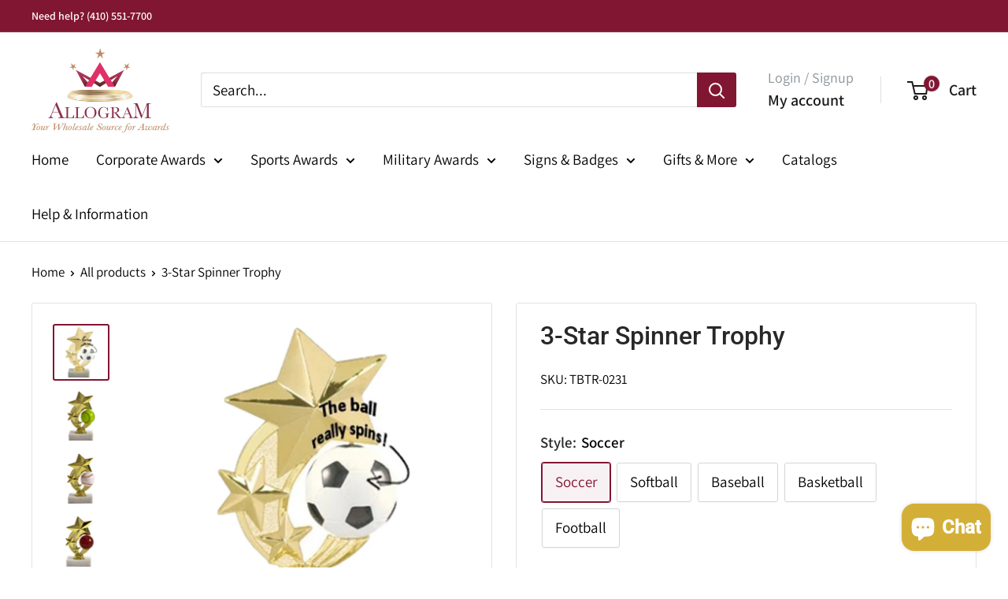

--- FILE ---
content_type: text/html; charset=utf-8
request_url: https://www.allogram.com/products/baseball-sport-ball-star-spinner-trophy
body_size: 39267
content:
<!doctype html>

<html class="no-js" lang="en">
  <head>
    <meta charset="utf-8">
    <meta name="viewport" content="width=device-width, initial-scale=1.0, height=device-height, minimum-scale=1.0, maximum-scale=1.0">
    <meta name="theme-color" content="#811632">

     <!-- Google Tag Manager -->

<script>(function(w,d,s,l,i){w[l]=w[l]||[];w[l].push({'gtm.start':
new Date().getTime(),event:'gtm.js'});var f=d.getElementsByTagName(s)[0],
j=d.createElement(s),dl=l!='dataLayer'?'&l='+l:'';j.async=true;j.src=
'https://www.googletagmanager.com/gtm.js?id='+i+dl;f.parentNode.insertBefore(j,f);
})(window,document,'script','dataLayer','GTM-5BQ5958');</script>
<!-- End Google Tag Manager -->

<meta name="google-site-verification" content="UdpuUqksFRl7o2d27FdTYkMfJcBrhSl7_Of4YPZXl2Q" />
    
    <title>Buy 3-Star Spinning Sport Ball Trophy - Custom Spinner Sport Award</title><meta name="description" content="Spike&#39;s Trophies offers a 3-star spinning sport ball trophy customizable with a gold-tone personalization plate attached to the base. Order a customized award!"><link rel="canonical" href="https://www.allogram.com/products/baseball-sport-ball-star-spinner-trophy"><link rel="shortcut icon" href="//www.allogram.com/cdn/shop/files/Fav_96x96.jpg?v=1707080320" type="image/png"><link rel="preload" as="style" href="//www.allogram.com/cdn/shop/t/13/assets/theme.css?v=64896656854714595661760280837">
    <link rel="preload" as="script" href="//www.allogram.com/cdn/shop/t/13/assets/theme.js?v=100952596617660054121760280837">
    <link rel="preconnect" href="https://cdn.shopify.com">
    <link rel="preconnect" href="https://fonts.shopifycdn.com">
    <link rel="dns-prefetch" href="https://productreviews.shopifycdn.com">
    <link rel="dns-prefetch" href="https://ajax.googleapis.com">
    <link rel="dns-prefetch" href="https://maps.googleapis.com">
    <link rel="dns-prefetch" href="https://maps.gstatic.com">

    <meta property="og:type" content="product">
  <meta property="og:title" content="3-Star Spinner Trophy"><meta property="og:image" content="http://www.allogram.com/cdn/shop/files/Spinner_3465f5bc-edb3-452a-89a5-49cb17782ead.png?v=1737324873">
    <meta property="og:image:secure_url" content="https://www.allogram.com/cdn/shop/files/Spinner_3465f5bc-edb3-452a-89a5-49cb17782ead.png?v=1737324873">
    <meta property="og:image:width" content="866">
    <meta property="og:image:height" content="866">
    <meta property="product:availability" content="in stock"><meta property="product:price:amount" content="9.95">
  <meta property="product:price:currency" content="USD"><meta property="og:description" content="Spike&#39;s Trophies offers a 3-star spinning sport ball trophy customizable with a gold-tone personalization plate attached to the base. Order a customized award!"><meta property="og:url" content="https://www.allogram.com/products/baseball-sport-ball-star-spinner-trophy">
<meta property="og:site_name" content="Allogram"><meta name="twitter:card" content="summary"><meta name="twitter:title" content="3-Star Spinner Trophy">
  <meta name="twitter:description" content="Measuring in at 6.5&quot;, this soccer ball trophy features a neat three star design in the background, while the spinning soccer ball steals the stage.
The Full Color Mini Sport Ball spins on a gold-tone tri-Star figurine. Add color and fun to your presentation with this NEW Product! Gold-tone personalization plate is applied to a solid marble base.">
  <meta name="twitter:image" content="https://www.allogram.com/cdn/shop/files/Spinner_3465f5bc-edb3-452a-89a5-49cb17782ead_600x600_crop_center.png?v=1737324873">
    <link rel="preload" href="//www.allogram.com/cdn/fonts/roboto/roboto_n5.250d51708d76acbac296b0e21ede8f81de4e37aa.woff2" as="font" type="font/woff2" crossorigin><link rel="preload" href="//www.allogram.com/cdn/fonts/assistant/assistant_n4.9120912a469cad1cc292572851508ca49d12e768.woff2" as="font" type="font/woff2" crossorigin><style>
  @font-face {
  font-family: Roboto;
  font-weight: 500;
  font-style: normal;
  font-display: swap;
  src: url("//www.allogram.com/cdn/fonts/roboto/roboto_n5.250d51708d76acbac296b0e21ede8f81de4e37aa.woff2") format("woff2"),
       url("//www.allogram.com/cdn/fonts/roboto/roboto_n5.535e8c56f4cbbdea416167af50ab0ff1360a3949.woff") format("woff");
}

  @font-face {
  font-family: Assistant;
  font-weight: 400;
  font-style: normal;
  font-display: swap;
  src: url("//www.allogram.com/cdn/fonts/assistant/assistant_n4.9120912a469cad1cc292572851508ca49d12e768.woff2") format("woff2"),
       url("//www.allogram.com/cdn/fonts/assistant/assistant_n4.6e9875ce64e0fefcd3f4446b7ec9036b3ddd2985.woff") format("woff");
}

@font-face {
  font-family: Assistant;
  font-weight: 600;
  font-style: normal;
  font-display: swap;
  src: url("//www.allogram.com/cdn/fonts/assistant/assistant_n6.b2cbcfa81550fc99b5d970d0ef582eebcbac24e0.woff2") format("woff2"),
       url("//www.allogram.com/cdn/fonts/assistant/assistant_n6.5dced1e1f897f561a8304b6ef1c533d81fd1c6e0.woff") format("woff");
}

@font-face {
  font-family: Roboto;
  font-weight: 500;
  font-style: italic;
  font-display: swap;
  src: url("//www.allogram.com/cdn/fonts/roboto/roboto_i5.0ae24363bf5844e2ee3295d84078d36c9bd0faf4.woff2") format("woff2"),
       url("//www.allogram.com/cdn/fonts/roboto/roboto_i5.a9cdb6a43048799fe739d389c60b64059e33cf12.woff") format("woff");
}


  @font-face {
  font-family: Assistant;
  font-weight: 700;
  font-style: normal;
  font-display: swap;
  src: url("//www.allogram.com/cdn/fonts/assistant/assistant_n7.bf44452348ec8b8efa3aa3068825305886b1c83c.woff2") format("woff2"),
       url("//www.allogram.com/cdn/fonts/assistant/assistant_n7.0c887fee83f6b3bda822f1150b912c72da0f7b64.woff") format("woff");
}

  
  

  :root {
    --default-text-font-size : 15px;
    --base-text-font-size    : 19px;
    --heading-font-family    : Roboto, sans-serif;
    --heading-font-weight    : 500;
    --heading-font-style     : normal;
    --text-font-family       : Assistant, sans-serif;
    --text-font-weight       : 400;
    --text-font-style        : normal;
    --text-font-bolder-weight: 600;
    --text-link-decoration   : underline;

    --text-color               : #040404;
    --text-color-rgb           : 4, 4, 4;
    --heading-color            : #282828;
    --border-color             : #e1e3e4;
    --border-color-rgb         : 225, 227, 228;
    --form-border-color        : #d4d6d8;
    --accent-color             : #811632;
    --accent-color-rgb         : 129, 22, 50;
    --link-color               : #811632;
    --link-color-hover         : #400b19;
    --background               : #ffffff;
    --secondary-background     : #ffffff;
    --secondary-background-rgb : 255, 255, 255;
    --accent-background        : rgba(129, 22, 50, 0.08);

    --input-background: #ffffff;

    --error-color       : #ff0000;
    --error-background  : rgba(255, 0, 0, 0.07);
    --success-color     : #00aa00;
    --success-background: rgba(0, 170, 0, 0.11);

    --primary-button-background      : #d4af37;
    --primary-button-background-rgb  : 212, 175, 55;
    --primary-button-text-color      : #ffffff;
    --secondary-button-background    : #811632;
    --secondary-button-background-rgb: 129, 22, 50;
    --secondary-button-text-color    : #ffffff;

    --header-background      : #ffffff;
    --header-text-color      : #1b1b1b;
    --header-light-text-color: #8a9297;
    --header-border-color    : rgba(138, 146, 151, 0.3);
    --header-accent-color    : #811632;

    --footer-background-color:    #811632;
    --footer-heading-text-color:  #d4af37;
    --footer-body-text-color:     #e1e3e4;
    --footer-body-text-color-rgb: 225, 227, 228;
    --footer-accent-color:        #d4af37;
    --footer-accent-color-rgb:    212, 175, 55;
    --footer-border:              none;
    
    --flickity-arrow-color: #abb1b4;--product-on-sale-accent           : #d4af37;
    --product-on-sale-accent-rgb       : 212, 175, 55;
    --product-on-sale-color            : #ffffff;
    --product-in-stock-color           : #008a00;
    --product-low-stock-color          : #ee0000;
    --product-sold-out-color           : #8a9297;
    --product-custom-label-1-background: #008a00;
    --product-custom-label-1-color     : #ffffff;
    --product-custom-label-2-background: #00a500;
    --product-custom-label-2-color     : #ffffff;
    --product-review-star-color        : #ffbd00;

    --mobile-container-gutter : 20px;
    --desktop-container-gutter: 40px;

    /* Shopify related variables */
    --payment-terms-background-color: #ffffff;
  }
</style>

<script>
  // IE11 does not have support for CSS variables, so we have to polyfill them
  if (!(((window || {}).CSS || {}).supports && window.CSS.supports('(--a: 0)'))) {
    const script = document.createElement('script');
    script.type = 'text/javascript';
    script.src = 'https://cdn.jsdelivr.net/npm/css-vars-ponyfill@2';
    script.onload = function() {
      cssVars({});
    };

    document.getElementsByTagName('head')[0].appendChild(script);
  }
</script>


    <script>window.performance && window.performance.mark && window.performance.mark('shopify.content_for_header.start');</script><meta name="google-site-verification" content="bt2m-671LyAowZh2urKaimRkDcpDiOyp9fDeoxVLwGc">
<meta name="facebook-domain-verification" content="ve5av28fow3s8mt5ywgkl4n602xc0o">
<meta id="shopify-digital-wallet" name="shopify-digital-wallet" content="/68471587071/digital_wallets/dialog">
<meta name="shopify-checkout-api-token" content="b19d50245c3a77cb6d478e0755f49484">
<meta id="in-context-paypal-metadata" data-shop-id="68471587071" data-venmo-supported="false" data-environment="production" data-locale="en_US" data-paypal-v4="true" data-currency="USD">
<link rel="alternate" type="application/json+oembed" href="https://www.allogram.com/products/baseball-sport-ball-star-spinner-trophy.oembed">
<script async="async" src="/checkouts/internal/preloads.js?locale=en-US"></script>
<link rel="preconnect" href="https://shop.app" crossorigin="anonymous">
<script async="async" src="https://shop.app/checkouts/internal/preloads.js?locale=en-US&shop_id=68471587071" crossorigin="anonymous"></script>
<script id="apple-pay-shop-capabilities" type="application/json">{"shopId":68471587071,"countryCode":"US","currencyCode":"USD","merchantCapabilities":["supports3DS"],"merchantId":"gid:\/\/shopify\/Shop\/68471587071","merchantName":"Allogram","requiredBillingContactFields":["postalAddress","email","phone"],"requiredShippingContactFields":["postalAddress","email","phone"],"shippingType":"shipping","supportedNetworks":["visa","masterCard","amex","discover","elo","jcb"],"total":{"type":"pending","label":"Allogram","amount":"1.00"},"shopifyPaymentsEnabled":true,"supportsSubscriptions":true}</script>
<script id="shopify-features" type="application/json">{"accessToken":"b19d50245c3a77cb6d478e0755f49484","betas":["rich-media-storefront-analytics"],"domain":"www.allogram.com","predictiveSearch":true,"shopId":68471587071,"locale":"en"}</script>
<script>var Shopify = Shopify || {};
Shopify.shop = "ed9d2d-4.myshopify.com";
Shopify.locale = "en";
Shopify.currency = {"active":"USD","rate":"1.0"};
Shopify.country = "US";
Shopify.theme = {"name":"Allogram-UPDATED-OCT25 Date Picker Added to Cart","id":154793312511,"schema_name":"Warehouse","schema_version":"6.7.0","theme_store_id":871,"role":"main"};
Shopify.theme.handle = "null";
Shopify.theme.style = {"id":null,"handle":null};
Shopify.cdnHost = "www.allogram.com/cdn";
Shopify.routes = Shopify.routes || {};
Shopify.routes.root = "/";</script>
<script type="module">!function(o){(o.Shopify=o.Shopify||{}).modules=!0}(window);</script>
<script>!function(o){function n(){var o=[];function n(){o.push(Array.prototype.slice.apply(arguments))}return n.q=o,n}var t=o.Shopify=o.Shopify||{};t.loadFeatures=n(),t.autoloadFeatures=n()}(window);</script>
<script>
  window.ShopifyPay = window.ShopifyPay || {};
  window.ShopifyPay.apiHost = "shop.app\/pay";
  window.ShopifyPay.redirectState = null;
</script>
<script id="shop-js-analytics" type="application/json">{"pageType":"product"}</script>
<script defer="defer" async type="module" src="//www.allogram.com/cdn/shopifycloud/shop-js/modules/v2/client.init-shop-cart-sync_C5BV16lS.en.esm.js"></script>
<script defer="defer" async type="module" src="//www.allogram.com/cdn/shopifycloud/shop-js/modules/v2/chunk.common_CygWptCX.esm.js"></script>
<script type="module">
  await import("//www.allogram.com/cdn/shopifycloud/shop-js/modules/v2/client.init-shop-cart-sync_C5BV16lS.en.esm.js");
await import("//www.allogram.com/cdn/shopifycloud/shop-js/modules/v2/chunk.common_CygWptCX.esm.js");

  window.Shopify.SignInWithShop?.initShopCartSync?.({"fedCMEnabled":true,"windoidEnabled":true});

</script>
<script>
  window.Shopify = window.Shopify || {};
  if (!window.Shopify.featureAssets) window.Shopify.featureAssets = {};
  window.Shopify.featureAssets['shop-js'] = {"shop-cart-sync":["modules/v2/client.shop-cart-sync_ZFArdW7E.en.esm.js","modules/v2/chunk.common_CygWptCX.esm.js"],"init-fed-cm":["modules/v2/client.init-fed-cm_CmiC4vf6.en.esm.js","modules/v2/chunk.common_CygWptCX.esm.js"],"shop-button":["modules/v2/client.shop-button_tlx5R9nI.en.esm.js","modules/v2/chunk.common_CygWptCX.esm.js"],"shop-cash-offers":["modules/v2/client.shop-cash-offers_DOA2yAJr.en.esm.js","modules/v2/chunk.common_CygWptCX.esm.js","modules/v2/chunk.modal_D71HUcav.esm.js"],"init-windoid":["modules/v2/client.init-windoid_sURxWdc1.en.esm.js","modules/v2/chunk.common_CygWptCX.esm.js"],"shop-toast-manager":["modules/v2/client.shop-toast-manager_ClPi3nE9.en.esm.js","modules/v2/chunk.common_CygWptCX.esm.js"],"init-shop-email-lookup-coordinator":["modules/v2/client.init-shop-email-lookup-coordinator_B8hsDcYM.en.esm.js","modules/v2/chunk.common_CygWptCX.esm.js"],"init-shop-cart-sync":["modules/v2/client.init-shop-cart-sync_C5BV16lS.en.esm.js","modules/v2/chunk.common_CygWptCX.esm.js"],"avatar":["modules/v2/client.avatar_BTnouDA3.en.esm.js"],"pay-button":["modules/v2/client.pay-button_FdsNuTd3.en.esm.js","modules/v2/chunk.common_CygWptCX.esm.js"],"init-customer-accounts":["modules/v2/client.init-customer-accounts_DxDtT_ad.en.esm.js","modules/v2/client.shop-login-button_C5VAVYt1.en.esm.js","modules/v2/chunk.common_CygWptCX.esm.js","modules/v2/chunk.modal_D71HUcav.esm.js"],"init-shop-for-new-customer-accounts":["modules/v2/client.init-shop-for-new-customer-accounts_ChsxoAhi.en.esm.js","modules/v2/client.shop-login-button_C5VAVYt1.en.esm.js","modules/v2/chunk.common_CygWptCX.esm.js","modules/v2/chunk.modal_D71HUcav.esm.js"],"shop-login-button":["modules/v2/client.shop-login-button_C5VAVYt1.en.esm.js","modules/v2/chunk.common_CygWptCX.esm.js","modules/v2/chunk.modal_D71HUcav.esm.js"],"init-customer-accounts-sign-up":["modules/v2/client.init-customer-accounts-sign-up_CPSyQ0Tj.en.esm.js","modules/v2/client.shop-login-button_C5VAVYt1.en.esm.js","modules/v2/chunk.common_CygWptCX.esm.js","modules/v2/chunk.modal_D71HUcav.esm.js"],"shop-follow-button":["modules/v2/client.shop-follow-button_Cva4Ekp9.en.esm.js","modules/v2/chunk.common_CygWptCX.esm.js","modules/v2/chunk.modal_D71HUcav.esm.js"],"checkout-modal":["modules/v2/client.checkout-modal_BPM8l0SH.en.esm.js","modules/v2/chunk.common_CygWptCX.esm.js","modules/v2/chunk.modal_D71HUcav.esm.js"],"lead-capture":["modules/v2/client.lead-capture_Bi8yE_yS.en.esm.js","modules/v2/chunk.common_CygWptCX.esm.js","modules/v2/chunk.modal_D71HUcav.esm.js"],"shop-login":["modules/v2/client.shop-login_D6lNrXab.en.esm.js","modules/v2/chunk.common_CygWptCX.esm.js","modules/v2/chunk.modal_D71HUcav.esm.js"],"payment-terms":["modules/v2/client.payment-terms_CZxnsJam.en.esm.js","modules/v2/chunk.common_CygWptCX.esm.js","modules/v2/chunk.modal_D71HUcav.esm.js"]};
</script>
<script>(function() {
  var isLoaded = false;
  function asyncLoad() {
    if (isLoaded) return;
    isLoaded = true;
    var urls = ["\/\/cdn.shopify.com\/proxy\/f64bfdad90eeeee002686c540c16f6d2dd1a0fc0c75dd5293506f3b144032585\/shopify-script-tags.s3.eu-west-1.amazonaws.com\/smartseo\/instantpage.js?shop=ed9d2d-4.myshopify.com\u0026sp-cache-control=cHVibGljLCBtYXgtYWdlPTkwMA"];
    for (var i = 0; i < urls.length; i++) {
      var s = document.createElement('script');
      s.type = 'text/javascript';
      s.async = true;
      s.src = urls[i];
      var x = document.getElementsByTagName('script')[0];
      x.parentNode.insertBefore(s, x);
    }
  };
  if(window.attachEvent) {
    window.attachEvent('onload', asyncLoad);
  } else {
    window.addEventListener('load', asyncLoad, false);
  }
})();</script>
<script id="__st">var __st={"a":68471587071,"offset":-28800,"reqid":"99cb7466-d9db-4ce7-9c6e-cc997ad80bb8-1768599087","pageurl":"www.allogram.com\/products\/baseball-sport-ball-star-spinner-trophy","u":"4db5c669e591","p":"product","rtyp":"product","rid":8375883825407};</script>
<script>window.ShopifyPaypalV4VisibilityTracking = true;</script>
<script id="captcha-bootstrap">!function(){'use strict';const t='contact',e='account',n='new_comment',o=[[t,t],['blogs',n],['comments',n],[t,'customer']],c=[[e,'customer_login'],[e,'guest_login'],[e,'recover_customer_password'],[e,'create_customer']],r=t=>t.map((([t,e])=>`form[action*='/${t}']:not([data-nocaptcha='true']) input[name='form_type'][value='${e}']`)).join(','),a=t=>()=>t?[...document.querySelectorAll(t)].map((t=>t.form)):[];function s(){const t=[...o],e=r(t);return a(e)}const i='password',u='form_key',d=['recaptcha-v3-token','g-recaptcha-response','h-captcha-response',i],f=()=>{try{return window.sessionStorage}catch{return}},m='__shopify_v',_=t=>t.elements[u];function p(t,e,n=!1){try{const o=window.sessionStorage,c=JSON.parse(o.getItem(e)),{data:r}=function(t){const{data:e,action:n}=t;return t[m]||n?{data:e,action:n}:{data:t,action:n}}(c);for(const[e,n]of Object.entries(r))t.elements[e]&&(t.elements[e].value=n);n&&o.removeItem(e)}catch(o){console.error('form repopulation failed',{error:o})}}const l='form_type',E='cptcha';function T(t){t.dataset[E]=!0}const w=window,h=w.document,L='Shopify',v='ce_forms',y='captcha';let A=!1;((t,e)=>{const n=(g='f06e6c50-85a8-45c8-87d0-21a2b65856fe',I='https://cdn.shopify.com/shopifycloud/storefront-forms-hcaptcha/ce_storefront_forms_captcha_hcaptcha.v1.5.2.iife.js',D={infoText:'Protected by hCaptcha',privacyText:'Privacy',termsText:'Terms'},(t,e,n)=>{const o=w[L][v],c=o.bindForm;if(c)return c(t,g,e,D).then(n);var r;o.q.push([[t,g,e,D],n]),r=I,A||(h.body.append(Object.assign(h.createElement('script'),{id:'captcha-provider',async:!0,src:r})),A=!0)});var g,I,D;w[L]=w[L]||{},w[L][v]=w[L][v]||{},w[L][v].q=[],w[L][y]=w[L][y]||{},w[L][y].protect=function(t,e){n(t,void 0,e),T(t)},Object.freeze(w[L][y]),function(t,e,n,w,h,L){const[v,y,A,g]=function(t,e,n){const i=e?o:[],u=t?c:[],d=[...i,...u],f=r(d),m=r(i),_=r(d.filter((([t,e])=>n.includes(e))));return[a(f),a(m),a(_),s()]}(w,h,L),I=t=>{const e=t.target;return e instanceof HTMLFormElement?e:e&&e.form},D=t=>v().includes(t);t.addEventListener('submit',(t=>{const e=I(t);if(!e)return;const n=D(e)&&!e.dataset.hcaptchaBound&&!e.dataset.recaptchaBound,o=_(e),c=g().includes(e)&&(!o||!o.value);(n||c)&&t.preventDefault(),c&&!n&&(function(t){try{if(!f())return;!function(t){const e=f();if(!e)return;const n=_(t);if(!n)return;const o=n.value;o&&e.removeItem(o)}(t);const e=Array.from(Array(32),(()=>Math.random().toString(36)[2])).join('');!function(t,e){_(t)||t.append(Object.assign(document.createElement('input'),{type:'hidden',name:u})),t.elements[u].value=e}(t,e),function(t,e){const n=f();if(!n)return;const o=[...t.querySelectorAll(`input[type='${i}']`)].map((({name:t})=>t)),c=[...d,...o],r={};for(const[a,s]of new FormData(t).entries())c.includes(a)||(r[a]=s);n.setItem(e,JSON.stringify({[m]:1,action:t.action,data:r}))}(t,e)}catch(e){console.error('failed to persist form',e)}}(e),e.submit())}));const S=(t,e)=>{t&&!t.dataset[E]&&(n(t,e.some((e=>e===t))),T(t))};for(const o of['focusin','change'])t.addEventListener(o,(t=>{const e=I(t);D(e)&&S(e,y())}));const B=e.get('form_key'),M=e.get(l),P=B&&M;t.addEventListener('DOMContentLoaded',(()=>{const t=y();if(P)for(const e of t)e.elements[l].value===M&&p(e,B);[...new Set([...A(),...v().filter((t=>'true'===t.dataset.shopifyCaptcha))])].forEach((e=>S(e,t)))}))}(h,new URLSearchParams(w.location.search),n,t,e,['guest_login'])})(!0,!0)}();</script>
<script integrity="sha256-4kQ18oKyAcykRKYeNunJcIwy7WH5gtpwJnB7kiuLZ1E=" data-source-attribution="shopify.loadfeatures" defer="defer" src="//www.allogram.com/cdn/shopifycloud/storefront/assets/storefront/load_feature-a0a9edcb.js" crossorigin="anonymous"></script>
<script crossorigin="anonymous" defer="defer" src="//www.allogram.com/cdn/shopifycloud/storefront/assets/shopify_pay/storefront-65b4c6d7.js?v=20250812"></script>
<script data-source-attribution="shopify.dynamic_checkout.dynamic.init">var Shopify=Shopify||{};Shopify.PaymentButton=Shopify.PaymentButton||{isStorefrontPortableWallets:!0,init:function(){window.Shopify.PaymentButton.init=function(){};var t=document.createElement("script");t.src="https://www.allogram.com/cdn/shopifycloud/portable-wallets/latest/portable-wallets.en.js",t.type="module",document.head.appendChild(t)}};
</script>
<script data-source-attribution="shopify.dynamic_checkout.buyer_consent">
  function portableWalletsHideBuyerConsent(e){var t=document.getElementById("shopify-buyer-consent"),n=document.getElementById("shopify-subscription-policy-button");t&&n&&(t.classList.add("hidden"),t.setAttribute("aria-hidden","true"),n.removeEventListener("click",e))}function portableWalletsShowBuyerConsent(e){var t=document.getElementById("shopify-buyer-consent"),n=document.getElementById("shopify-subscription-policy-button");t&&n&&(t.classList.remove("hidden"),t.removeAttribute("aria-hidden"),n.addEventListener("click",e))}window.Shopify?.PaymentButton&&(window.Shopify.PaymentButton.hideBuyerConsent=portableWalletsHideBuyerConsent,window.Shopify.PaymentButton.showBuyerConsent=portableWalletsShowBuyerConsent);
</script>
<script data-source-attribution="shopify.dynamic_checkout.cart.bootstrap">document.addEventListener("DOMContentLoaded",(function(){function t(){return document.querySelector("shopify-accelerated-checkout-cart, shopify-accelerated-checkout")}if(t())Shopify.PaymentButton.init();else{new MutationObserver((function(e,n){t()&&(Shopify.PaymentButton.init(),n.disconnect())})).observe(document.body,{childList:!0,subtree:!0})}}));
</script>
<link id="shopify-accelerated-checkout-styles" rel="stylesheet" media="screen" href="https://www.allogram.com/cdn/shopifycloud/portable-wallets/latest/accelerated-checkout-backwards-compat.css" crossorigin="anonymous">
<style id="shopify-accelerated-checkout-cart">
        #shopify-buyer-consent {
  margin-top: 1em;
  display: inline-block;
  width: 100%;
}

#shopify-buyer-consent.hidden {
  display: none;
}

#shopify-subscription-policy-button {
  background: none;
  border: none;
  padding: 0;
  text-decoration: underline;
  font-size: inherit;
  cursor: pointer;
}

#shopify-subscription-policy-button::before {
  box-shadow: none;
}

      </style>

<script>window.performance && window.performance.mark && window.performance.mark('shopify.content_for_header.end');</script>

    <link rel="stylesheet" href="//www.allogram.com/cdn/shop/t/13/assets/theme.css?v=64896656854714595661760280837">

    <script type="application/ld+json">{"@context":"http:\/\/schema.org\/","@id":"\/products\/baseball-sport-ball-star-spinner-trophy#product","@type":"ProductGroup","brand":{"@type":"Brand","name":"JDS"},"category":"Trophies \u0026 Awards","description":"Measuring in at 6.5\", this soccer ball trophy features a neat three star design in the background, while the spinning soccer ball steals the stage.\nThe Full Color Mini Sport Ball spins on a gold-tone tri-Star figurine. Add color and fun to your presentation with this NEW Product! Gold-tone personalization plate is applied to a solid marble base.","hasVariant":[{"@id":"\/products\/baseball-sport-ball-star-spinner-trophy?variant=44779874124031#variant","@type":"Product","gtin":"TC2023||TR231","image":"https:\/\/www.allogram.com\/cdn\/shop\/files\/Spinner_3465f5bc-edb3-452a-89a5-49cb17782ead.png?v=1737324873\u0026width=1920","name":"3-Star Spinner Trophy - Soccer","offers":{"@id":"\/products\/baseball-sport-ball-star-spinner-trophy?variant=44779874124031#offer","@type":"Offer","availability":"http:\/\/schema.org\/InStock","price":"9.95","priceCurrency":"USD","url":"https:\/\/www.allogram.com\/products\/baseball-sport-ball-star-spinner-trophy?variant=44779874124031"},"sku":"TBTR-0231"},{"@id":"\/products\/baseball-sport-ball-star-spinner-trophy?variant=44779874156799#variant","@type":"Product","gtin":"TC2023||TR232","image":"https:\/\/www.allogram.com\/cdn\/shop\/files\/0232_865fa37d-ef5d-4257-b6d4-1273d787d6b4.png?v=1737324873\u0026width=1920","name":"3-Star Spinner Trophy - Softball","offers":{"@id":"\/products\/baseball-sport-ball-star-spinner-trophy?variant=44779874156799#offer","@type":"Offer","availability":"http:\/\/schema.org\/InStock","price":"9.95","priceCurrency":"USD","url":"https:\/\/www.allogram.com\/products\/baseball-sport-ball-star-spinner-trophy?variant=44779874156799"},"sku":"TBTR-0232"},{"@id":"\/products\/baseball-sport-ball-star-spinner-trophy?variant=44779874189567#variant","@type":"Product","gtin":"TC2023||TR233","image":"https:\/\/www.allogram.com\/cdn\/shop\/files\/0233_c03e5852-fcf5-4cae-8fd0-220d5d52800b.png?v=1737324873\u0026width=1920","name":"3-Star Spinner Trophy - Baseball","offers":{"@id":"\/products\/baseball-sport-ball-star-spinner-trophy?variant=44779874189567#offer","@type":"Offer","availability":"http:\/\/schema.org\/InStock","price":"9.95","priceCurrency":"USD","url":"https:\/\/www.allogram.com\/products\/baseball-sport-ball-star-spinner-trophy?variant=44779874189567"},"sku":"TBTR-0233"},{"@id":"\/products\/baseball-sport-ball-star-spinner-trophy?variant=44779874222335#variant","@type":"Product","gtin":"TC2023||TR234","image":"https:\/\/www.allogram.com\/cdn\/shop\/files\/0234_f566d17f-980c-4a7f-a9fd-a7737283265a.png?v=1737324873\u0026width=1920","name":"3-Star Spinner Trophy - Basketball","offers":{"@id":"\/products\/baseball-sport-ball-star-spinner-trophy?variant=44779874222335#offer","@type":"Offer","availability":"http:\/\/schema.org\/InStock","price":"9.95","priceCurrency":"USD","url":"https:\/\/www.allogram.com\/products\/baseball-sport-ball-star-spinner-trophy?variant=44779874222335"},"sku":"TBTR-0234"},{"@id":"\/products\/baseball-sport-ball-star-spinner-trophy?variant=44779874255103#variant","@type":"Product","gtin":"TC2023||TR235","image":"https:\/\/www.allogram.com\/cdn\/shop\/files\/0235_e8fc37de-7695-4b73-b04c-cb891d53da60.png?v=1737324873\u0026width=1920","name":"3-Star Spinner Trophy - Football","offers":{"@id":"\/products\/baseball-sport-ball-star-spinner-trophy?variant=44779874255103#offer","@type":"Offer","availability":"http:\/\/schema.org\/InStock","price":"9.95","priceCurrency":"USD","url":"https:\/\/www.allogram.com\/products\/baseball-sport-ball-star-spinner-trophy?variant=44779874255103"},"sku":"TBTR-0235"}],"name":"3-Star Spinner Trophy","productGroupID":"8375883825407","url":"https:\/\/www.allogram.com\/products\/baseball-sport-ball-star-spinner-trophy"}</script><script type="application/ld+json">
  {
    "@context": "https://schema.org",
    "@type": "BreadcrumbList",
    "itemListElement": [{
        "@type": "ListItem",
        "position": 1,
        "name": "Home",
        "item": "https://www.allogram.com"
      },{
            "@type": "ListItem",
            "position": 2,
            "name": "3-Star Spinner Trophy",
            "item": "https://www.allogram.com/products/baseball-sport-ball-star-spinner-trophy"
          }]
  }
</script>

    <script>
      // This allows to expose several variables to the global scope, to be used in scripts
      window.theme = {
        pageType: "product",
        cartCount: 0,
        moneyFormat: "${{amount}}",
        moneyWithCurrencyFormat: "${{amount}} USD",
        currencyCodeEnabled: false,
        showDiscount: true,
        discountMode: "saving",
        cartType: "message"
      };

      window.routes = {
        rootUrl: "\/",
        rootUrlWithoutSlash: '',
        cartUrl: "\/cart",
        cartAddUrl: "\/cart\/add",
        cartChangeUrl: "\/cart\/change",
        searchUrl: "\/search",
        productRecommendationsUrl: "\/recommendations\/products"
      };

      window.languages = {
        productRegularPrice: "Regular price",
        productSalePrice: "Sale price",
        collectionOnSaleLabel: "Save {{savings}}",
        productFormUnavailable: "Unavailable",
        productFormAddToCart: "Add to cart",
        productFormPreOrder: "Pre-order",
        productFormSoldOut: "Sold out",
        productAdded: "Product has been added to your cart",
        productAddedShort: "Added!",
        shippingEstimatorNoResults: "No shipping could be found for your address.",
        shippingEstimatorOneResult: "There is one shipping rate for your address:",
        shippingEstimatorMultipleResults: "There are {{count}} shipping rates for your address:",
        shippingEstimatorErrors: "There are some errors:"
      };

      document.documentElement.className = document.documentElement.className.replace('no-js', 'js');
    </script><script src="//www.allogram.com/cdn/shop/t/13/assets/theme.js?v=100952596617660054121760280837" defer></script>
    <script src="//www.allogram.com/cdn/shop/t/13/assets/custom.js?v=102476495355921946141760280837" defer></script><script>
        (function () {
          window.onpageshow = function() {
            // We force re-freshing the cart content onpageshow, as most browsers will serve a cache copy when hitting the
            // back button, which cause staled data
            document.documentElement.dispatchEvent(new CustomEvent('cart:refresh', {
              bubbles: true,
              detail: {scrollToTop: false}
            }));
          };
        })();
      </script><!-- BEGIN app block: shopify://apps/shopacado-discounts/blocks/enable/5950831a-4e4e-40a4-82b0-674110b50a14 -->

<script>
    if (!window.shopacado) window.shopacado = {};
    
    window.shopacado.waitForDomLoad = function (callback) {
        if (document.readyState === "complete" || (document.readyState !== "loading" && !document.documentElement.doScroll)) {
            callback();
        } else {
            document.addEventListener("DOMContentLoaded", callback);
        }
    };

    window.shopacado.debug = false;
    window.shopacado.themeSettings = {"product_page_price_selector":"div.product-form__info-content \u003e div.price-list \u003e span.price","product_page_lowest_price_message":"As low as {{price}}","product_page_lowest_price_initial_update_delay":0,"variant_change_detection":{"event":"variant:changed","method":"win_event_listener"},"cart_update_detection":{"event":"cart:rerendered","method":"win_event_listener"},"product_title_selector":"a.mini-cart__product-title","regular_product_title_selector":"a.line-item__title","intercept_ajax":true,"intercept_xmlhttprequest":false,"intercept_cartchangeurl":false};
    window.shopacado.app_root_url = '/apps/appikon_discounted_pricing';

    
        console.log("Shopacado: Single Discount Mode");

        
        window.shopacado.interceptAjax = true;
        

        
        window.shopacado.interceptXMLHttpRequest = false;
        

        
        window.shopacado.interceptCartChangeUrl = false;
        

        window.shopacado.payload = {
            customer: {}
        };
    
        
    
        
    
        
        
        

        
            window.shopacado.product = {
                id: 8375883825407,
                collections: []
            };

            
                window.shopacado.product.collections.push(419090333951)
            
                window.shopacado.product.collections.push(419090956543)
            
                window.shopacado.product.collections.push(419089580287)
            
                window.shopacado.product.collections.push(419091185919)
            
                window.shopacado.product.collections.push(419090727167)
            
                window.shopacado.product.collections.push(419090530559)
            
                window.shopacado.product.collections.push(419087548671)
            
                window.shopacado.product.collections.push(419091120383)
            
                window.shopacado.product.collections.push(452358766847)
            
        
    
        
            window.shopacado.payload.cart = {"note":null,"attributes":{},"original_total_price":0,"total_price":0,"total_discount":0,"total_weight":0.0,"item_count":0,"items":[],"requires_shipping":false,"currency":"USD","items_subtotal_price":0,"cart_level_discount_applications":[],"checkout_charge_amount":0};
            ["requires_shipping", "total_discount", "item_count", "total_weight"].map(function(a) {
                delete window.shopacado.payload.cart[a]
            })
            window.shopacado.payload.cart.items = [];
            window.shopacado.payload.cart_product_ids = [];
            window.shopacado.payload.cart_collection_ids = [];
            
            window.shopacado.payload.adp_page = "cart";
        
    

    window.shopacadoLegacy = {"money_format":"${{amount}}","adp_discount_tiers_default_html":"\u003cdiv class=\"adp-discount-tiers\"\u003e\n    \u003ch4\u003e{{{product_message}}}\u003c\/h4\u003e\n    \u003ctable class=\"adp-discount-table\"\u003e\n        \u003cthead\u003e\n        \u003ctr\u003e\n            \u003cth\u003eMinimum Qty\u003c\/th\u003e\n            \u003cth\u003eDiscount\u003c\/th\u003e\n        \u003c\/tr\u003e\n        \u003c\/thead\u003e\n        \u003ctbody\u003e\n        {{#vol_rows}}\n        \u003ctr\u003e\n            \u003ctd\u003e{{{quantity}}} +\u003c\/td\u003e\n            \u003ctd\u003e{{{price.title}}}\u003c\/td\u003e\n        \u003c\/tr\u003e\n        {{\/vol_rows}}\n        \u003c\/tbody\u003e\n    \u003c\/table\u003e\n\u003c\/div\u003e\n","adp_discount_tiers_detailed_html":"\u003cdiv class=\"adp-discount-tiers\"\u003e\u003ch4\u003e{{{product_message}}}\u003c\/h4\u003e\n    \u003ctable class=\"adp-discount-table\"\u003e\n        \u003cthead\u003e\n        \u003ctr\u003e\n            \u003cth\u003eQty\u003c\/th\u003e\n            \u003cth\u003eDiscount\u003c\/th\u003e\n        \u003c\/tr\u003e\n        \u003c\/thead\u003e\n        \u003ctbody\u003e {{#vol_rows}}\n        \u003ctr\u003e\n            \u003ctd\u003eBuy {{{quantity}}}\u003c\/td\u003e\n            \u003ctd\u003e{{{price.title}}} each\u003c\/td\u003e\n        \u003c\/tr\u003e\n        {{\/vol_rows}}\n        \u003c\/tbody\u003e\n    \u003c\/table\u003e\n\u003c\/div\u003e\n","adp_discount_tiers_grid_html":"\u003cdiv class=\"adp-discount-tiers\"\u003e\u003ch4\u003e{{{product_message}}}\u003c\/h4\u003e\n    \u003ctable class=\"adp-discount-table\"\u003e\n        \u003cthead\u003e\n        \u003ctr\u003e\n            \u003cth\u003eMinimum Qty\u003c\/th\u003e\n            \u003cth\u003eMaximum Qty\u003c\/th\u003e\n            \u003cth\u003eDiscount\u003c\/th\u003e\n        \u003c\/tr\u003e\n        \u003c\/thead\u003e\n        \u003ctbody\u003e {{#vol_rows}}\n        \u003ctr\u003e\n            \u003ctd\u003e{{{quantity}}}\u003c\/td\u003e\n            \u003ctd\u003e{{{next_range_qty}}}\u003c\/td\u003e\n            \u003ctd\u003e{{{price.title}}}\u003c\/td\u003e\n        \u003c\/tr\u003e\n        {{\/vol_rows}}\n        \u003c\/tbody\u003e\n    \u003c\/table\u003e\n\u003c\/div\u003e\n","adp_discount_tiers_grid_alt_html":"\u003cdiv class=\"adp-discount-tiers\"\u003e\u003ch4\u003e{{{product_message}}}\u003c\/h4\u003e\n    \u003ctable class=\"adp-discount-table\"\u003e\n        \u003cthead\u003e\n        \u003ctr\u003e\n            \u003cth\u003eQty\u003c\/th\u003e\n            \u003cth\u003eDiscount\u003c\/th\u003e\n        \u003c\/tr\u003e\n        \u003c\/thead\u003e\n        \u003ctbody\u003e {{#vol_rows}}\n        \u003ctr\u003e\n            \u003ctd\u003e{{{quantity}}} - {{{next_range_qty}}}\u003c\/td\u003e\n            \u003ctd\u003e{{{price.title}}}\u003c\/td\u003e\n        \u003c\/tr\u003e\n        {{\/vol_rows}}\n        \u003c\/tbody\u003e\n    \u003c\/table\u003e\n\u003c\/div\u003e\n","adp_buy_x_discount_tiers_html":"\u003cdiv class=\"adp-discount-tiers\"\u003e\u003ch4\u003e{{{product_message}}}\u003c\/h4\u003e\n    \u003ctable class=\"adp-discount-table\"\u003e\n        \u003cthead\u003e\n        \u003ctr\u003e\n            \u003cth\u003eQty\u003c\/th\u003e\n            \u003cth\u003eDiscount\u003c\/th\u003e\n        \u003c\/tr\u003e\n        \u003c\/thead\u003e\n        \u003ctbody\u003e {{#vol_rows}}\n        \u003ctr\u003e\n            \u003ctd\u003eBuy {{{quantity}}}\u003c\/td\u003e\n            \u003ctd\u003e{{{price.title}}}\u003c\/td\u003e\n        \u003c\/tr\u003e\n        {{\/vol_rows}}\n        \u003c\/tbody\u003e\n    \u003c\/table\u003e\n\u003c\/div\u003e\n","adp_discount_table_design_css":".adp-discount-tiers h4 {\n    text-align: inherit;\n    color: inherit;\n    font-size: inherit;\n    background-color: inherit;\n}\n\ntable.adp-discount-table th {\n    background-color: inherit;\n    border-color: #4a4a4a;\n    color: inherit;\n    border-width: 1px;\n    font-size: inherit;\n    padding: inherit;\n    text-align: center;\n    border-style: solid;\n}\n\ntable.adp-discount-table td {\n    background-color: inherit;\n    border-color: #4a4a4a;\n    color: inherit;\n    border-width: 1px;\n    font-size: inherit;\n    padding: inherit;\n    text-align: center;\n    border-style: solid;\n}\n\ntable.adp-discount-table {\n    min-width: inherit;\n    max-width: inherit;\n    border-color: #565656;\n    border-width: 1px;\n    font-family: inherit;\n    border-collapse: collapse;\n    margin: auto;\n    width: 100%;\n}\n\ntable.adp-discount-table td:last-child {\n    color: #417505;\n    background-color: inherit;\n    font-family: inherit;\n    font-size: inherit;\n}\n","notification_bar_design_css":"div#appikon-notification-bar {\n    font-size: 110%;\n    background-color: #A1C65B;\n    padding: 12px;\n    color: #FFFFFF;\n    font-family: inherit;\n    z-index: 9999999999999;\n    display: none;\n    left: 0px;\n    width: 100%;\n    margin: 0px;\n    margin-bottom: 20px;\n    text-align: center;\n    text-transform: none;\n}\n\n.appikon-cart-item-success-notes, .appikon-cart-item-upsell-notes {\n    display: block;\n    font-weight: bold;\n    color: #0078BD;\n    font-size: 100%;\n}\n\n#appikon-discount-item {\n    font-size: 70%;\n    padding-top: 5px;\n    padding-bottom: 5px;\n}\n\n#appikon-summary-item {\n    font-size: 70%;\n    padding-top: 5px;\n    padding-bottom: 5px;\n}","avoid_cart_quantity_adjustment":false,"quantities_refresh_over_submit":false,"custom_css":"","custom_js":"","custom_js_settings":"","show_cart_notification_bar":true,"show_product_notification_bar":true,"discount_mode":"DRAFT","vd_placement_settings":{"placement":"AFTER","final_selector":"","use_app_blocks":true,"custom_js":null},"notification_placement_settings":{"final_selector":null,"placement":null,"use_app_blocks":false},"notification_cart_placement_settings":{"final_selector":null,"placement":null,"use_app_blocks":false},"discount_code_apply_button":"Apply","discount_code_placeholder_text":"Discount Code","discount_code_settings":{"inputPlacementSelector":"#appikon-discount-item","inputPlacementPosition":"AFTER"},"show_discount_code":false,"shop":"ed9d2d-4.myshopify.com","is_dynamic_insertion":true,"listen_to_ajax_cart_events_strategy":true,"installed":true,"use_compare_at_price":false,"multicurrency_code":"continuePageLoad();","code_version":"2.0.2","product_page_price_selector":"","checkout_selector":"","drawer_cart_selector":"","terms_selector":"","drawer_cart_product_title_selector":"a.mini-cart__product-title","drawer_cart_line_price_selector":"","drawer_cart_unit_price_selector":"","drawer_cart_sub_total_selector":"","regular_cart_product_title_selector":"a.line-item__title","regular_cart_line_price_selector":"","regular_cart_unit_price_selector":"","regular_cart_sub_total_selector":"","app_root_url":"\/apps\/appikon_discounted_pricing","appikon_cart_x_requested_with":"","jquery_url":"code.jquery.com\/jquery-3.6.3.min.js","intercept_fetch_calls":true,"page_load_delay":0,"debug":true,"discount_table_code":"\/\/ using app blocks for discount tables"}
</script>


<script src="https://cdn.shopify.com/extensions/4594f4fe-0288-4a13-886e-2ae30c783d17/shopacado-volume-discounts-43/assets/shopacado-additional.js" async></script>




<script>
    window.shopacado.waitForDomLoad(() => {

        

        "cart:rerendered".split(",").map((event) => {
            window.addEventListener(event, (data) => {
                window.shopacado.cartUpdateHandler();
            });
        });

        

    });
</script>


<script>
    window.shopacado.waitForDomLoad(() => {
        
    
        "variant:changed".split(",").map((event) => {
            window.addEventListener(event, (data) => {
                if (data && data.detail && data.detail.variant && data.detail.variant.price) {
                    setTimeout(() => {
                        window.shopacado.productUpdateWithNewPrice(data.detail.variant.price);
                    }, window.shopacado.themeSettings?.variant_change_detection?.delay || 0);
                }
            });
        });
        
        



        setTimeout(() => {
            const lowest_price_el = document.getElementById("shopacado-lowest-price");
            console.log("Lowest Price Element", lowest_price_el);
            if (lowest_price_el) {
                if (typeof window.shopacado.prepPageForLowestPrice === "function") {
                    window.shopacado.prepPageForLowestPrice();
                }
                
                window.shopacado.showLowestPriceFromElement(lowest_price_el);
            }
        }, window.shopacado.themeSettings?.product_page_lowest_price_initial_update_delay || 0);
    });
</script>


<link href="//cdn.shopify.com/extensions/4594f4fe-0288-4a13-886e-2ae30c783d17/shopacado-volume-discounts-43/assets/shopacado-legacy.css" rel="stylesheet" type="text/css" media="all" />

<style>
    .adp-discount-tiers h4 {
    text-align: inherit;
    color: inherit;
    font-size: inherit;
    background-color: inherit;
}

table.adp-discount-table th {
    background-color: inherit;
    border-color: #4a4a4a;
    color: inherit;
    border-width: 1px;
    font-size: inherit;
    padding: inherit;
    text-align: center;
    border-style: solid;
}

table.adp-discount-table td {
    background-color: inherit;
    border-color: #4a4a4a;
    color: inherit;
    border-width: 1px;
    font-size: inherit;
    padding: inherit;
    text-align: center;
    border-style: solid;
}

table.adp-discount-table {
    min-width: inherit;
    max-width: inherit;
    border-color: #565656;
    border-width: 1px;
    font-family: inherit;
    border-collapse: collapse;
    margin: auto;
    width: 100%;
}

table.adp-discount-table td:last-child {
    color: #417505;
    background-color: inherit;
    font-family: inherit;
    font-size: inherit;
}

</style>

<style>
    div#appikon-notification-bar {
    font-size: 110%;
    background-color: #A1C65B;
    padding: 12px;
    color: #FFFFFF;
    font-family: inherit;
    z-index: 9999999999999;
    display: none;
    left: 0px;
    width: 100%;
    margin: 0px;
    margin-bottom: 20px;
    text-align: center;
    text-transform: none;
}

.appikon-cart-item-success-notes, .appikon-cart-item-upsell-notes {
    display: block;
    font-weight: bold;
    color: #0078BD;
    font-size: 100%;
}

#appikon-discount-item {
    font-size: 70%;
    padding-top: 5px;
    padding-bottom: 5px;
}

#appikon-summary-item {
    font-size: 70%;
    padding-top: 5px;
    padding-bottom: 5px;
}
</style>

<style>
    
</style>

<style>
    div#shopacado-banner {
        position: absolute;
        top: 0;
        left: 0;
        background-color: #DDEEEE;
        width: 100%;
        height: 50px;
        z-index:99999;
    }
    
    div#shopacado-banner-content {
        width: 800px;
        margin: 0 auto;
        padding: 10px;
        text-align: center
    }

    .shopacado-hidden {
        display: none;
    }

    .push-down {
        margin-top: 70px;
    }
</style>


<!-- END app block --><!-- BEGIN app block: shopify://apps/zepto-product-personalizer/blocks/product_personalizer_main/7411210d-7b32-4c09-9455-e129e3be4729 --><!-- BEGIN app snippet: product-personalizer -->



  
 
 


<style>.pplr_add_to_cart{display:none !important;}</style><div id="pplr-8375883825407" data-id="8375883825407" class="product-personalizer" data-handle="baseball-sport-ball-star-spinner-trophy"></div>
  
<script type='text/javascript'>
  window.pplr_variant_product = [];
  
  
  
  
  window.pplr_inv_product = [];
   
  if (typeof product_personalizer == 'undefined') {
  var product_personalizer = {"cstmfy_req":"1"};
  }
  if (typeof pplr_product == 'undefined') {
    var pplr_product = {"id":8375883825407,"title":"3-Star Spinner Trophy","handle":"baseball-sport-ball-star-spinner-trophy","description":"\u003cp\u003e\u003cspan data-mce-fragment=\"1\"\u003eMeasuring in at 6.5\", this soccer ball trophy features a neat three star design in the background, while the spinning soccer ball steals the stage.\u003c\/span\u003e\u003c\/p\u003e\n\u003cp\u003eThe Full Color Mini Sport Ball spins on a gold-tone tri-Star figurine. Add color and fun to your presentation with this NEW Product! Gold-tone personalization plate is applied to a solid marble base.\u003c\/p\u003e","published_at":"2023-04-18T07:33:45-07:00","created_at":"2024-02-04T13:10:12-08:00","vendor":"JDS","type":"Trophy","tags":["AAA-TB2023","Baseball","Basketball","champion","Football","Soccer","Softball","sports","TC Trophies","TC Trophies Fees","Trophies","trophy","Trophy Catalog","Unique Trophies","youth"],"price":995,"price_min":995,"price_max":995,"available":true,"price_varies":false,"compare_at_price":null,"compare_at_price_min":0,"compare_at_price_max":0,"compare_at_price_varies":false,"variants":[{"id":44779874124031,"title":"Soccer","option1":"Soccer","option2":null,"option3":null,"sku":"TBTR-0231","requires_shipping":true,"taxable":true,"featured_image":{"id":44751404204287,"product_id":8375883825407,"position":1,"created_at":"2025-01-19T14:14:33-08:00","updated_at":"2025-01-19T14:14:33-08:00","alt":null,"width":866,"height":866,"src":"\/\/www.allogram.com\/cdn\/shop\/files\/Spinner_3465f5bc-edb3-452a-89a5-49cb17782ead.png?v=1737324873","variant_ids":[44779874124031]},"available":true,"name":"3-Star Spinner Trophy - Soccer","public_title":"Soccer","options":["Soccer"],"price":995,"weight":227,"compare_at_price":null,"inventory_management":null,"barcode":"TC2023||TR231","featured_media":{"alt":null,"id":36925701292287,"position":1,"preview_image":{"aspect_ratio":1.0,"height":866,"width":866,"src":"\/\/www.allogram.com\/cdn\/shop\/files\/Spinner_3465f5bc-edb3-452a-89a5-49cb17782ead.png?v=1737324873"}},"requires_selling_plan":false,"selling_plan_allocations":[]},{"id":44779874156799,"title":"Softball","option1":"Softball","option2":null,"option3":null,"sku":"TBTR-0232","requires_shipping":true,"taxable":true,"featured_image":{"id":44751404237055,"product_id":8375883825407,"position":2,"created_at":"2025-01-19T14:14:33-08:00","updated_at":"2025-01-19T14:14:33-08:00","alt":"3-Star Spinner Trophy","width":750,"height":750,"src":"\/\/www.allogram.com\/cdn\/shop\/files\/0232_865fa37d-ef5d-4257-b6d4-1273d787d6b4.png?v=1737324873","variant_ids":[44779874156799]},"available":true,"name":"3-Star Spinner Trophy - Softball","public_title":"Softball","options":["Softball"],"price":995,"weight":227,"compare_at_price":null,"inventory_management":null,"barcode":"TC2023||TR232","featured_media":{"alt":"3-Star Spinner Trophy","id":36925701161215,"position":2,"preview_image":{"aspect_ratio":1.0,"height":750,"width":750,"src":"\/\/www.allogram.com\/cdn\/shop\/files\/0232_865fa37d-ef5d-4257-b6d4-1273d787d6b4.png?v=1737324873"}},"requires_selling_plan":false,"selling_plan_allocations":[]},{"id":44779874189567,"title":"Baseball","option1":"Baseball","option2":null,"option3":null,"sku":"TBTR-0233","requires_shipping":true,"taxable":true,"featured_image":{"id":44751404269823,"product_id":8375883825407,"position":3,"created_at":"2025-01-19T14:14:33-08:00","updated_at":"2025-01-19T14:14:33-08:00","alt":"3-Star Spinner Trophy","width":750,"height":750,"src":"\/\/www.allogram.com\/cdn\/shop\/files\/0233_c03e5852-fcf5-4cae-8fd0-220d5d52800b.png?v=1737324873","variant_ids":[44779874189567]},"available":true,"name":"3-Star Spinner Trophy - Baseball","public_title":"Baseball","options":["Baseball"],"price":995,"weight":227,"compare_at_price":null,"inventory_management":null,"barcode":"TC2023||TR233","featured_media":{"alt":"3-Star Spinner Trophy","id":36925701193983,"position":3,"preview_image":{"aspect_ratio":1.0,"height":750,"width":750,"src":"\/\/www.allogram.com\/cdn\/shop\/files\/0233_c03e5852-fcf5-4cae-8fd0-220d5d52800b.png?v=1737324873"}},"requires_selling_plan":false,"selling_plan_allocations":[]},{"id":44779874222335,"title":"Basketball","option1":"Basketball","option2":null,"option3":null,"sku":"TBTR-0234","requires_shipping":true,"taxable":true,"featured_image":{"id":44751404302591,"product_id":8375883825407,"position":4,"created_at":"2025-01-19T14:14:33-08:00","updated_at":"2025-01-19T14:14:33-08:00","alt":"3-Star Spinner Trophy","width":750,"height":750,"src":"\/\/www.allogram.com\/cdn\/shop\/files\/0234_f566d17f-980c-4a7f-a9fd-a7737283265a.png?v=1737324873","variant_ids":[44779874222335]},"available":true,"name":"3-Star Spinner Trophy - Basketball","public_title":"Basketball","options":["Basketball"],"price":995,"weight":227,"compare_at_price":null,"inventory_management":null,"barcode":"TC2023||TR234","featured_media":{"alt":"3-Star Spinner Trophy","id":36925701226751,"position":4,"preview_image":{"aspect_ratio":1.0,"height":750,"width":750,"src":"\/\/www.allogram.com\/cdn\/shop\/files\/0234_f566d17f-980c-4a7f-a9fd-a7737283265a.png?v=1737324873"}},"requires_selling_plan":false,"selling_plan_allocations":[]},{"id":44779874255103,"title":"Football","option1":"Football","option2":null,"option3":null,"sku":"TBTR-0235","requires_shipping":true,"taxable":true,"featured_image":{"id":44751404335359,"product_id":8375883825407,"position":5,"created_at":"2025-01-19T14:14:33-08:00","updated_at":"2025-01-19T14:14:33-08:00","alt":"3-Star Spinner Trophy","width":750,"height":750,"src":"\/\/www.allogram.com\/cdn\/shop\/files\/0235_e8fc37de-7695-4b73-b04c-cb891d53da60.png?v=1737324873","variant_ids":[44779874255103]},"available":true,"name":"3-Star Spinner Trophy - Football","public_title":"Football","options":["Football"],"price":995,"weight":227,"compare_at_price":null,"inventory_management":null,"barcode":"TC2023||TR235","featured_media":{"alt":"3-Star Spinner Trophy","id":36925701259519,"position":5,"preview_image":{"aspect_ratio":1.0,"height":750,"width":750,"src":"\/\/www.allogram.com\/cdn\/shop\/files\/0235_e8fc37de-7695-4b73-b04c-cb891d53da60.png?v=1737324873"}},"requires_selling_plan":false,"selling_plan_allocations":[]}],"images":["\/\/www.allogram.com\/cdn\/shop\/files\/Spinner_3465f5bc-edb3-452a-89a5-49cb17782ead.png?v=1737324873","\/\/www.allogram.com\/cdn\/shop\/files\/0232_865fa37d-ef5d-4257-b6d4-1273d787d6b4.png?v=1737324873","\/\/www.allogram.com\/cdn\/shop\/files\/0233_c03e5852-fcf5-4cae-8fd0-220d5d52800b.png?v=1737324873","\/\/www.allogram.com\/cdn\/shop\/files\/0234_f566d17f-980c-4a7f-a9fd-a7737283265a.png?v=1737324873","\/\/www.allogram.com\/cdn\/shop\/files\/0235_e8fc37de-7695-4b73-b04c-cb891d53da60.png?v=1737324873"],"featured_image":"\/\/www.allogram.com\/cdn\/shop\/files\/Spinner_3465f5bc-edb3-452a-89a5-49cb17782ead.png?v=1737324873","options":["Style"],"media":[{"alt":null,"id":36925701292287,"position":1,"preview_image":{"aspect_ratio":1.0,"height":866,"width":866,"src":"\/\/www.allogram.com\/cdn\/shop\/files\/Spinner_3465f5bc-edb3-452a-89a5-49cb17782ead.png?v=1737324873"},"aspect_ratio":1.0,"height":866,"media_type":"image","src":"\/\/www.allogram.com\/cdn\/shop\/files\/Spinner_3465f5bc-edb3-452a-89a5-49cb17782ead.png?v=1737324873","width":866},{"alt":"3-Star Spinner Trophy","id":36925701161215,"position":2,"preview_image":{"aspect_ratio":1.0,"height":750,"width":750,"src":"\/\/www.allogram.com\/cdn\/shop\/files\/0232_865fa37d-ef5d-4257-b6d4-1273d787d6b4.png?v=1737324873"},"aspect_ratio":1.0,"height":750,"media_type":"image","src":"\/\/www.allogram.com\/cdn\/shop\/files\/0232_865fa37d-ef5d-4257-b6d4-1273d787d6b4.png?v=1737324873","width":750},{"alt":"3-Star Spinner Trophy","id":36925701193983,"position":3,"preview_image":{"aspect_ratio":1.0,"height":750,"width":750,"src":"\/\/www.allogram.com\/cdn\/shop\/files\/0233_c03e5852-fcf5-4cae-8fd0-220d5d52800b.png?v=1737324873"},"aspect_ratio":1.0,"height":750,"media_type":"image","src":"\/\/www.allogram.com\/cdn\/shop\/files\/0233_c03e5852-fcf5-4cae-8fd0-220d5d52800b.png?v=1737324873","width":750},{"alt":"3-Star Spinner Trophy","id":36925701226751,"position":4,"preview_image":{"aspect_ratio":1.0,"height":750,"width":750,"src":"\/\/www.allogram.com\/cdn\/shop\/files\/0234_f566d17f-980c-4a7f-a9fd-a7737283265a.png?v=1737324873"},"aspect_ratio":1.0,"height":750,"media_type":"image","src":"\/\/www.allogram.com\/cdn\/shop\/files\/0234_f566d17f-980c-4a7f-a9fd-a7737283265a.png?v=1737324873","width":750},{"alt":"3-Star Spinner Trophy","id":36925701259519,"position":5,"preview_image":{"aspect_ratio":1.0,"height":750,"width":750,"src":"\/\/www.allogram.com\/cdn\/shop\/files\/0235_e8fc37de-7695-4b73-b04c-cb891d53da60.png?v=1737324873"},"aspect_ratio":1.0,"height":750,"media_type":"image","src":"\/\/www.allogram.com\/cdn\/shop\/files\/0235_e8fc37de-7695-4b73-b04c-cb891d53da60.png?v=1737324873","width":750}],"requires_selling_plan":false,"selling_plan_groups":[],"content":"\u003cp\u003e\u003cspan data-mce-fragment=\"1\"\u003eMeasuring in at 6.5\", this soccer ball trophy features a neat three star design in the background, while the spinning soccer ball steals the stage.\u003c\/span\u003e\u003c\/p\u003e\n\u003cp\u003eThe Full Color Mini Sport Ball spins on a gold-tone tri-Star figurine. Add color and fun to your presentation with this NEW Product! Gold-tone personalization plate is applied to a solid marble base.\u003c\/p\u003e"};
  }
  if (typeof pplr_shop_currency == 'undefined') {
  var pplr_shop_currency = "USD";
  }
  if (typeof pplr_enabled_currencies_size == 'undefined') {
    var pplr_enabled_currencies_size = 1;
  }
  if (typeof pplr_money_formate == 'undefined') {
  var pplr_money_formate = "${{amount}}";
  }
  if (typeof pplr_script_loaded == "undefined") {
    var pplr_script_loaded = true;
    var loadScript_p = function(url, callback) {
    var script = document.createElement("script")
    script.type = "text/javascript";
    script.setAttribute("defer", "defer");
    if (script.readyState) {
      script.onreadystatechange = function() {
        if (script.readyState == "loaded" ||
            script.readyState == "complete") {
          script.onreadystatechange = null;
          callback();
        }
      };
    } else {
      script.onload = function() {
        callback();
      };
    }
    script.src = url;
    document.getElementsByTagName("head")[0].appendChild(script);
  };
  if(product_personalizer['cstmfy_req']>0){
      loadScript_p('//cdn-zeptoapps.com/product-personalizer/canvas-script.php?shop=ed9d2d-4.myshopify.com&prid=8375883825407&kkr=tomato', function() {})
    }
  }
</script>

<!-- END app snippet -->
<!-- BEGIN app snippet: zepto_common --><script>
var pplr_cart = {"note":null,"attributes":{},"original_total_price":0,"total_price":0,"total_discount":0,"total_weight":0.0,"item_count":0,"items":[],"requires_shipping":false,"currency":"USD","items_subtotal_price":0,"cart_level_discount_applications":[],"checkout_charge_amount":0};
var pplr_shop_currency = "USD";
var pplr_enabled_currencies_size = 1;
var pplr_money_formate = "${{amount}}";
var pplr_manual_theme_selector=["CartCount span:first","tr:has([name*=updates])","tr img:first",".line-item__title",".cart__item--price .cart__price",".grid__item.one-half.text-right",".pplr_item_remove",".ajaxcart__qty",".header__cart-price-bubble span[data-cart-price-bubble]","form[action*=cart] [name=checkout]","FILE ATTACHED","0","Discount Code {{ code }} is invalid","Discount code","Apply","#pplr_D_class","Subtotal","Shipping","EST. Total"];
</script>
<script defer src="//cdn-zeptoapps.com/product-personalizer/pplr_common.js?v=16" ></script><!-- END app snippet -->

<!-- END app block --><!-- BEGIN app block: shopify://apps/smart-seo/blocks/smartseo/7b0a6064-ca2e-4392-9a1d-8c43c942357b --><meta name="smart-seo-integrated" content="true" /><!-- metatagsSavedToSEOFields: true --><!-- BEGIN app snippet: smartseo.custom.schemas.jsonld --><!-- END app snippet --><!-- END app block --><script src="https://cdn.shopify.com/extensions/4594f4fe-0288-4a13-886e-2ae30c783d17/shopacado-volume-discounts-43/assets/shopacado-global.js" type="text/javascript" defer="defer"></script>
<link href="https://cdn.shopify.com/extensions/4594f4fe-0288-4a13-886e-2ae30c783d17/shopacado-volume-discounts-43/assets/shopacado-global.css" rel="stylesheet" type="text/css" media="all">
<script src="https://cdn.shopify.com/extensions/7bc9bb47-adfa-4267-963e-cadee5096caf/inbox-1252/assets/inbox-chat-loader.js" type="text/javascript" defer="defer"></script>
<link href="https://monorail-edge.shopifysvc.com" rel="dns-prefetch">
<script>(function(){if ("sendBeacon" in navigator && "performance" in window) {try {var session_token_from_headers = performance.getEntriesByType('navigation')[0].serverTiming.find(x => x.name == '_s').description;} catch {var session_token_from_headers = undefined;}var session_cookie_matches = document.cookie.match(/_shopify_s=([^;]*)/);var session_token_from_cookie = session_cookie_matches && session_cookie_matches.length === 2 ? session_cookie_matches[1] : "";var session_token = session_token_from_headers || session_token_from_cookie || "";function handle_abandonment_event(e) {var entries = performance.getEntries().filter(function(entry) {return /monorail-edge.shopifysvc.com/.test(entry.name);});if (!window.abandonment_tracked && entries.length === 0) {window.abandonment_tracked = true;var currentMs = Date.now();var navigation_start = performance.timing.navigationStart;var payload = {shop_id: 68471587071,url: window.location.href,navigation_start,duration: currentMs - navigation_start,session_token,page_type: "product"};window.navigator.sendBeacon("https://monorail-edge.shopifysvc.com/v1/produce", JSON.stringify({schema_id: "online_store_buyer_site_abandonment/1.1",payload: payload,metadata: {event_created_at_ms: currentMs,event_sent_at_ms: currentMs}}));}}window.addEventListener('pagehide', handle_abandonment_event);}}());</script>
<script id="web-pixels-manager-setup">(function e(e,d,r,n,o){if(void 0===o&&(o={}),!Boolean(null===(a=null===(i=window.Shopify)||void 0===i?void 0:i.analytics)||void 0===a?void 0:a.replayQueue)){var i,a;window.Shopify=window.Shopify||{};var t=window.Shopify;t.analytics=t.analytics||{};var s=t.analytics;s.replayQueue=[],s.publish=function(e,d,r){return s.replayQueue.push([e,d,r]),!0};try{self.performance.mark("wpm:start")}catch(e){}var l=function(){var e={modern:/Edge?\/(1{2}[4-9]|1[2-9]\d|[2-9]\d{2}|\d{4,})\.\d+(\.\d+|)|Firefox\/(1{2}[4-9]|1[2-9]\d|[2-9]\d{2}|\d{4,})\.\d+(\.\d+|)|Chrom(ium|e)\/(9{2}|\d{3,})\.\d+(\.\d+|)|(Maci|X1{2}).+ Version\/(15\.\d+|(1[6-9]|[2-9]\d|\d{3,})\.\d+)([,.]\d+|)( \(\w+\)|)( Mobile\/\w+|) Safari\/|Chrome.+OPR\/(9{2}|\d{3,})\.\d+\.\d+|(CPU[ +]OS|iPhone[ +]OS|CPU[ +]iPhone|CPU IPhone OS|CPU iPad OS)[ +]+(15[._]\d+|(1[6-9]|[2-9]\d|\d{3,})[._]\d+)([._]\d+|)|Android:?[ /-](13[3-9]|1[4-9]\d|[2-9]\d{2}|\d{4,})(\.\d+|)(\.\d+|)|Android.+Firefox\/(13[5-9]|1[4-9]\d|[2-9]\d{2}|\d{4,})\.\d+(\.\d+|)|Android.+Chrom(ium|e)\/(13[3-9]|1[4-9]\d|[2-9]\d{2}|\d{4,})\.\d+(\.\d+|)|SamsungBrowser\/([2-9]\d|\d{3,})\.\d+/,legacy:/Edge?\/(1[6-9]|[2-9]\d|\d{3,})\.\d+(\.\d+|)|Firefox\/(5[4-9]|[6-9]\d|\d{3,})\.\d+(\.\d+|)|Chrom(ium|e)\/(5[1-9]|[6-9]\d|\d{3,})\.\d+(\.\d+|)([\d.]+$|.*Safari\/(?![\d.]+ Edge\/[\d.]+$))|(Maci|X1{2}).+ Version\/(10\.\d+|(1[1-9]|[2-9]\d|\d{3,})\.\d+)([,.]\d+|)( \(\w+\)|)( Mobile\/\w+|) Safari\/|Chrome.+OPR\/(3[89]|[4-9]\d|\d{3,})\.\d+\.\d+|(CPU[ +]OS|iPhone[ +]OS|CPU[ +]iPhone|CPU IPhone OS|CPU iPad OS)[ +]+(10[._]\d+|(1[1-9]|[2-9]\d|\d{3,})[._]\d+)([._]\d+|)|Android:?[ /-](13[3-9]|1[4-9]\d|[2-9]\d{2}|\d{4,})(\.\d+|)(\.\d+|)|Mobile Safari.+OPR\/([89]\d|\d{3,})\.\d+\.\d+|Android.+Firefox\/(13[5-9]|1[4-9]\d|[2-9]\d{2}|\d{4,})\.\d+(\.\d+|)|Android.+Chrom(ium|e)\/(13[3-9]|1[4-9]\d|[2-9]\d{2}|\d{4,})\.\d+(\.\d+|)|Android.+(UC? ?Browser|UCWEB|U3)[ /]?(15\.([5-9]|\d{2,})|(1[6-9]|[2-9]\d|\d{3,})\.\d+)\.\d+|SamsungBrowser\/(5\.\d+|([6-9]|\d{2,})\.\d+)|Android.+MQ{2}Browser\/(14(\.(9|\d{2,})|)|(1[5-9]|[2-9]\d|\d{3,})(\.\d+|))(\.\d+|)|K[Aa][Ii]OS\/(3\.\d+|([4-9]|\d{2,})\.\d+)(\.\d+|)/},d=e.modern,r=e.legacy,n=navigator.userAgent;return n.match(d)?"modern":n.match(r)?"legacy":"unknown"}(),u="modern"===l?"modern":"legacy",c=(null!=n?n:{modern:"",legacy:""})[u],f=function(e){return[e.baseUrl,"/wpm","/b",e.hashVersion,"modern"===e.buildTarget?"m":"l",".js"].join("")}({baseUrl:d,hashVersion:r,buildTarget:u}),m=function(e){var d=e.version,r=e.bundleTarget,n=e.surface,o=e.pageUrl,i=e.monorailEndpoint;return{emit:function(e){var a=e.status,t=e.errorMsg,s=(new Date).getTime(),l=JSON.stringify({metadata:{event_sent_at_ms:s},events:[{schema_id:"web_pixels_manager_load/3.1",payload:{version:d,bundle_target:r,page_url:o,status:a,surface:n,error_msg:t},metadata:{event_created_at_ms:s}}]});if(!i)return console&&console.warn&&console.warn("[Web Pixels Manager] No Monorail endpoint provided, skipping logging."),!1;try{return self.navigator.sendBeacon.bind(self.navigator)(i,l)}catch(e){}var u=new XMLHttpRequest;try{return u.open("POST",i,!0),u.setRequestHeader("Content-Type","text/plain"),u.send(l),!0}catch(e){return console&&console.warn&&console.warn("[Web Pixels Manager] Got an unhandled error while logging to Monorail."),!1}}}}({version:r,bundleTarget:l,surface:e.surface,pageUrl:self.location.href,monorailEndpoint:e.monorailEndpoint});try{o.browserTarget=l,function(e){var d=e.src,r=e.async,n=void 0===r||r,o=e.onload,i=e.onerror,a=e.sri,t=e.scriptDataAttributes,s=void 0===t?{}:t,l=document.createElement("script"),u=document.querySelector("head"),c=document.querySelector("body");if(l.async=n,l.src=d,a&&(l.integrity=a,l.crossOrigin="anonymous"),s)for(var f in s)if(Object.prototype.hasOwnProperty.call(s,f))try{l.dataset[f]=s[f]}catch(e){}if(o&&l.addEventListener("load",o),i&&l.addEventListener("error",i),u)u.appendChild(l);else{if(!c)throw new Error("Did not find a head or body element to append the script");c.appendChild(l)}}({src:f,async:!0,onload:function(){if(!function(){var e,d;return Boolean(null===(d=null===(e=window.Shopify)||void 0===e?void 0:e.analytics)||void 0===d?void 0:d.initialized)}()){var d=window.webPixelsManager.init(e)||void 0;if(d){var r=window.Shopify.analytics;r.replayQueue.forEach((function(e){var r=e[0],n=e[1],o=e[2];d.publishCustomEvent(r,n,o)})),r.replayQueue=[],r.publish=d.publishCustomEvent,r.visitor=d.visitor,r.initialized=!0}}},onerror:function(){return m.emit({status:"failed",errorMsg:"".concat(f," has failed to load")})},sri:function(e){var d=/^sha384-[A-Za-z0-9+/=]+$/;return"string"==typeof e&&d.test(e)}(c)?c:"",scriptDataAttributes:o}),m.emit({status:"loading"})}catch(e){m.emit({status:"failed",errorMsg:(null==e?void 0:e.message)||"Unknown error"})}}})({shopId: 68471587071,storefrontBaseUrl: "https://www.allogram.com",extensionsBaseUrl: "https://extensions.shopifycdn.com/cdn/shopifycloud/web-pixels-manager",monorailEndpoint: "https://monorail-edge.shopifysvc.com/unstable/produce_batch",surface: "storefront-renderer",enabledBetaFlags: ["2dca8a86"],webPixelsConfigList: [{"id":"506953983","configuration":"{\"config\":\"{\\\"google_tag_ids\\\":[\\\"AW-866713992\\\",\\\"GT-K8MBCX4D\\\"],\\\"target_country\\\":\\\"US\\\",\\\"gtag_events\\\":[{\\\"type\\\":\\\"begin_checkout\\\",\\\"action_label\\\":[\\\"G-92R5SE362X\\\",\\\"AW-866713992\\\/9UtsCIKOr8oZEIiDpJ0D\\\"]},{\\\"type\\\":\\\"search\\\",\\\"action_label\\\":[\\\"G-92R5SE362X\\\",\\\"AW-866713992\\\/loaxCPyNr8oZEIiDpJ0D\\\"]},{\\\"type\\\":\\\"view_item\\\",\\\"action_label\\\":[\\\"G-92R5SE362X\\\",\\\"AW-866713992\\\/CnAlCPmNr8oZEIiDpJ0D\\\",\\\"MC-X018L20XGF\\\"]},{\\\"type\\\":\\\"purchase\\\",\\\"action_label\\\":[\\\"G-92R5SE362X\\\",\\\"AW-866713992\\\/-tX3CPuMr8oZEIiDpJ0D\\\",\\\"MC-X018L20XGF\\\"]},{\\\"type\\\":\\\"page_view\\\",\\\"action_label\\\":[\\\"G-92R5SE362X\\\",\\\"AW-866713992\\\/chSsCP6Mr8oZEIiDpJ0D\\\",\\\"MC-X018L20XGF\\\"]},{\\\"type\\\":\\\"add_payment_info\\\",\\\"action_label\\\":[\\\"G-92R5SE362X\\\",\\\"AW-866713992\\\/VirxCIWOr8oZEIiDpJ0D\\\"]},{\\\"type\\\":\\\"add_to_cart\\\",\\\"action_label\\\":[\\\"G-92R5SE362X\\\",\\\"AW-866713992\\\/_zRpCP-Nr8oZEIiDpJ0D\\\",\\\"AW-866713992\\\/KXB4CNe__pIZEIiDpJ0D\\\"]}],\\\"enable_monitoring_mode\\\":false}\"}","eventPayloadVersion":"v1","runtimeContext":"OPEN","scriptVersion":"b2a88bafab3e21179ed38636efcd8a93","type":"APP","apiClientId":1780363,"privacyPurposes":[],"dataSharingAdjustments":{"protectedCustomerApprovalScopes":["read_customer_address","read_customer_email","read_customer_name","read_customer_personal_data","read_customer_phone"]}},{"id":"216170751","configuration":"{\"pixel_id\":\"1546427569541863\",\"pixel_type\":\"facebook_pixel\",\"metaapp_system_user_token\":\"-\"}","eventPayloadVersion":"v1","runtimeContext":"OPEN","scriptVersion":"ca16bc87fe92b6042fbaa3acc2fbdaa6","type":"APP","apiClientId":2329312,"privacyPurposes":["ANALYTICS","MARKETING","SALE_OF_DATA"],"dataSharingAdjustments":{"protectedCustomerApprovalScopes":["read_customer_address","read_customer_email","read_customer_name","read_customer_personal_data","read_customer_phone"]}},{"id":"41320703","eventPayloadVersion":"1","runtimeContext":"LAX","scriptVersion":"1","type":"CUSTOM","privacyPurposes":["ANALYTICS","MARKETING","PREFERENCES","SALE_OF_DATA"],"name":"GTM"},{"id":"shopify-app-pixel","configuration":"{}","eventPayloadVersion":"v1","runtimeContext":"STRICT","scriptVersion":"0450","apiClientId":"shopify-pixel","type":"APP","privacyPurposes":["ANALYTICS","MARKETING"]},{"id":"shopify-custom-pixel","eventPayloadVersion":"v1","runtimeContext":"LAX","scriptVersion":"0450","apiClientId":"shopify-pixel","type":"CUSTOM","privacyPurposes":["ANALYTICS","MARKETING"]}],isMerchantRequest: false,initData: {"shop":{"name":"Allogram","paymentSettings":{"currencyCode":"USD"},"myshopifyDomain":"ed9d2d-4.myshopify.com","countryCode":"US","storefrontUrl":"https:\/\/www.allogram.com"},"customer":null,"cart":null,"checkout":null,"productVariants":[{"price":{"amount":9.95,"currencyCode":"USD"},"product":{"title":"3-Star Spinner Trophy","vendor":"JDS","id":"8375883825407","untranslatedTitle":"3-Star Spinner Trophy","url":"\/products\/baseball-sport-ball-star-spinner-trophy","type":"Trophy"},"id":"44779874124031","image":{"src":"\/\/www.allogram.com\/cdn\/shop\/files\/Spinner_3465f5bc-edb3-452a-89a5-49cb17782ead.png?v=1737324873"},"sku":"TBTR-0231","title":"Soccer","untranslatedTitle":"Soccer"},{"price":{"amount":9.95,"currencyCode":"USD"},"product":{"title":"3-Star Spinner Trophy","vendor":"JDS","id":"8375883825407","untranslatedTitle":"3-Star Spinner Trophy","url":"\/products\/baseball-sport-ball-star-spinner-trophy","type":"Trophy"},"id":"44779874156799","image":{"src":"\/\/www.allogram.com\/cdn\/shop\/files\/0232_865fa37d-ef5d-4257-b6d4-1273d787d6b4.png?v=1737324873"},"sku":"TBTR-0232","title":"Softball","untranslatedTitle":"Softball"},{"price":{"amount":9.95,"currencyCode":"USD"},"product":{"title":"3-Star Spinner Trophy","vendor":"JDS","id":"8375883825407","untranslatedTitle":"3-Star Spinner Trophy","url":"\/products\/baseball-sport-ball-star-spinner-trophy","type":"Trophy"},"id":"44779874189567","image":{"src":"\/\/www.allogram.com\/cdn\/shop\/files\/0233_c03e5852-fcf5-4cae-8fd0-220d5d52800b.png?v=1737324873"},"sku":"TBTR-0233","title":"Baseball","untranslatedTitle":"Baseball"},{"price":{"amount":9.95,"currencyCode":"USD"},"product":{"title":"3-Star Spinner Trophy","vendor":"JDS","id":"8375883825407","untranslatedTitle":"3-Star Spinner Trophy","url":"\/products\/baseball-sport-ball-star-spinner-trophy","type":"Trophy"},"id":"44779874222335","image":{"src":"\/\/www.allogram.com\/cdn\/shop\/files\/0234_f566d17f-980c-4a7f-a9fd-a7737283265a.png?v=1737324873"},"sku":"TBTR-0234","title":"Basketball","untranslatedTitle":"Basketball"},{"price":{"amount":9.95,"currencyCode":"USD"},"product":{"title":"3-Star Spinner Trophy","vendor":"JDS","id":"8375883825407","untranslatedTitle":"3-Star Spinner Trophy","url":"\/products\/baseball-sport-ball-star-spinner-trophy","type":"Trophy"},"id":"44779874255103","image":{"src":"\/\/www.allogram.com\/cdn\/shop\/files\/0235_e8fc37de-7695-4b73-b04c-cb891d53da60.png?v=1737324873"},"sku":"TBTR-0235","title":"Football","untranslatedTitle":"Football"}],"purchasingCompany":null},},"https://www.allogram.com/cdn","fcfee988w5aeb613cpc8e4bc33m6693e112",{"modern":"","legacy":""},{"shopId":"68471587071","storefrontBaseUrl":"https:\/\/www.allogram.com","extensionBaseUrl":"https:\/\/extensions.shopifycdn.com\/cdn\/shopifycloud\/web-pixels-manager","surface":"storefront-renderer","enabledBetaFlags":"[\"2dca8a86\"]","isMerchantRequest":"false","hashVersion":"fcfee988w5aeb613cpc8e4bc33m6693e112","publish":"custom","events":"[[\"page_viewed\",{}],[\"product_viewed\",{\"productVariant\":{\"price\":{\"amount\":9.95,\"currencyCode\":\"USD\"},\"product\":{\"title\":\"3-Star Spinner Trophy\",\"vendor\":\"JDS\",\"id\":\"8375883825407\",\"untranslatedTitle\":\"3-Star Spinner Trophy\",\"url\":\"\/products\/baseball-sport-ball-star-spinner-trophy\",\"type\":\"Trophy\"},\"id\":\"44779874124031\",\"image\":{\"src\":\"\/\/www.allogram.com\/cdn\/shop\/files\/Spinner_3465f5bc-edb3-452a-89a5-49cb17782ead.png?v=1737324873\"},\"sku\":\"TBTR-0231\",\"title\":\"Soccer\",\"untranslatedTitle\":\"Soccer\"}}]]"});</script><script>
  window.ShopifyAnalytics = window.ShopifyAnalytics || {};
  window.ShopifyAnalytics.meta = window.ShopifyAnalytics.meta || {};
  window.ShopifyAnalytics.meta.currency = 'USD';
  var meta = {"product":{"id":8375883825407,"gid":"gid:\/\/shopify\/Product\/8375883825407","vendor":"JDS","type":"Trophy","handle":"baseball-sport-ball-star-spinner-trophy","variants":[{"id":44779874124031,"price":995,"name":"3-Star Spinner Trophy - Soccer","public_title":"Soccer","sku":"TBTR-0231"},{"id":44779874156799,"price":995,"name":"3-Star Spinner Trophy - Softball","public_title":"Softball","sku":"TBTR-0232"},{"id":44779874189567,"price":995,"name":"3-Star Spinner Trophy - Baseball","public_title":"Baseball","sku":"TBTR-0233"},{"id":44779874222335,"price":995,"name":"3-Star Spinner Trophy - Basketball","public_title":"Basketball","sku":"TBTR-0234"},{"id":44779874255103,"price":995,"name":"3-Star Spinner Trophy - Football","public_title":"Football","sku":"TBTR-0235"}],"remote":false},"page":{"pageType":"product","resourceType":"product","resourceId":8375883825407,"requestId":"99cb7466-d9db-4ce7-9c6e-cc997ad80bb8-1768599087"}};
  for (var attr in meta) {
    window.ShopifyAnalytics.meta[attr] = meta[attr];
  }
</script>
<script class="analytics">
  (function () {
    var customDocumentWrite = function(content) {
      var jquery = null;

      if (window.jQuery) {
        jquery = window.jQuery;
      } else if (window.Checkout && window.Checkout.$) {
        jquery = window.Checkout.$;
      }

      if (jquery) {
        jquery('body').append(content);
      }
    };

    var hasLoggedConversion = function(token) {
      if (token) {
        return document.cookie.indexOf('loggedConversion=' + token) !== -1;
      }
      return false;
    }

    var setCookieIfConversion = function(token) {
      if (token) {
        var twoMonthsFromNow = new Date(Date.now());
        twoMonthsFromNow.setMonth(twoMonthsFromNow.getMonth() + 2);

        document.cookie = 'loggedConversion=' + token + '; expires=' + twoMonthsFromNow;
      }
    }

    var trekkie = window.ShopifyAnalytics.lib = window.trekkie = window.trekkie || [];
    if (trekkie.integrations) {
      return;
    }
    trekkie.methods = [
      'identify',
      'page',
      'ready',
      'track',
      'trackForm',
      'trackLink'
    ];
    trekkie.factory = function(method) {
      return function() {
        var args = Array.prototype.slice.call(arguments);
        args.unshift(method);
        trekkie.push(args);
        return trekkie;
      };
    };
    for (var i = 0; i < trekkie.methods.length; i++) {
      var key = trekkie.methods[i];
      trekkie[key] = trekkie.factory(key);
    }
    trekkie.load = function(config) {
      trekkie.config = config || {};
      trekkie.config.initialDocumentCookie = document.cookie;
      var first = document.getElementsByTagName('script')[0];
      var script = document.createElement('script');
      script.type = 'text/javascript';
      script.onerror = function(e) {
        var scriptFallback = document.createElement('script');
        scriptFallback.type = 'text/javascript';
        scriptFallback.onerror = function(error) {
                var Monorail = {
      produce: function produce(monorailDomain, schemaId, payload) {
        var currentMs = new Date().getTime();
        var event = {
          schema_id: schemaId,
          payload: payload,
          metadata: {
            event_created_at_ms: currentMs,
            event_sent_at_ms: currentMs
          }
        };
        return Monorail.sendRequest("https://" + monorailDomain + "/v1/produce", JSON.stringify(event));
      },
      sendRequest: function sendRequest(endpointUrl, payload) {
        // Try the sendBeacon API
        if (window && window.navigator && typeof window.navigator.sendBeacon === 'function' && typeof window.Blob === 'function' && !Monorail.isIos12()) {
          var blobData = new window.Blob([payload], {
            type: 'text/plain'
          });

          if (window.navigator.sendBeacon(endpointUrl, blobData)) {
            return true;
          } // sendBeacon was not successful

        } // XHR beacon

        var xhr = new XMLHttpRequest();

        try {
          xhr.open('POST', endpointUrl);
          xhr.setRequestHeader('Content-Type', 'text/plain');
          xhr.send(payload);
        } catch (e) {
          console.log(e);
        }

        return false;
      },
      isIos12: function isIos12() {
        return window.navigator.userAgent.lastIndexOf('iPhone; CPU iPhone OS 12_') !== -1 || window.navigator.userAgent.lastIndexOf('iPad; CPU OS 12_') !== -1;
      }
    };
    Monorail.produce('monorail-edge.shopifysvc.com',
      'trekkie_storefront_load_errors/1.1',
      {shop_id: 68471587071,
      theme_id: 154793312511,
      app_name: "storefront",
      context_url: window.location.href,
      source_url: "//www.allogram.com/cdn/s/trekkie.storefront.cd680fe47e6c39ca5d5df5f0a32d569bc48c0f27.min.js"});

        };
        scriptFallback.async = true;
        scriptFallback.src = '//www.allogram.com/cdn/s/trekkie.storefront.cd680fe47e6c39ca5d5df5f0a32d569bc48c0f27.min.js';
        first.parentNode.insertBefore(scriptFallback, first);
      };
      script.async = true;
      script.src = '//www.allogram.com/cdn/s/trekkie.storefront.cd680fe47e6c39ca5d5df5f0a32d569bc48c0f27.min.js';
      first.parentNode.insertBefore(script, first);
    };
    trekkie.load(
      {"Trekkie":{"appName":"storefront","development":false,"defaultAttributes":{"shopId":68471587071,"isMerchantRequest":null,"themeId":154793312511,"themeCityHash":"5917027776694561016","contentLanguage":"en","currency":"USD","eventMetadataId":"9d1aa198-9e69-4021-85f5-36aa5acededf"},"isServerSideCookieWritingEnabled":true,"monorailRegion":"shop_domain","enabledBetaFlags":["65f19447"]},"Session Attribution":{},"S2S":{"facebookCapiEnabled":true,"source":"trekkie-storefront-renderer","apiClientId":580111}}
    );

    var loaded = false;
    trekkie.ready(function() {
      if (loaded) return;
      loaded = true;

      window.ShopifyAnalytics.lib = window.trekkie;

      var originalDocumentWrite = document.write;
      document.write = customDocumentWrite;
      try { window.ShopifyAnalytics.merchantGoogleAnalytics.call(this); } catch(error) {};
      document.write = originalDocumentWrite;

      window.ShopifyAnalytics.lib.page(null,{"pageType":"product","resourceType":"product","resourceId":8375883825407,"requestId":"99cb7466-d9db-4ce7-9c6e-cc997ad80bb8-1768599087","shopifyEmitted":true});

      var match = window.location.pathname.match(/checkouts\/(.+)\/(thank_you|post_purchase)/)
      var token = match? match[1]: undefined;
      if (!hasLoggedConversion(token)) {
        setCookieIfConversion(token);
        window.ShopifyAnalytics.lib.track("Viewed Product",{"currency":"USD","variantId":44779874124031,"productId":8375883825407,"productGid":"gid:\/\/shopify\/Product\/8375883825407","name":"3-Star Spinner Trophy - Soccer","price":"9.95","sku":"TBTR-0231","brand":"JDS","variant":"Soccer","category":"Trophy","nonInteraction":true,"remote":false},undefined,undefined,{"shopifyEmitted":true});
      window.ShopifyAnalytics.lib.track("monorail:\/\/trekkie_storefront_viewed_product\/1.1",{"currency":"USD","variantId":44779874124031,"productId":8375883825407,"productGid":"gid:\/\/shopify\/Product\/8375883825407","name":"3-Star Spinner Trophy - Soccer","price":"9.95","sku":"TBTR-0231","brand":"JDS","variant":"Soccer","category":"Trophy","nonInteraction":true,"remote":false,"referer":"https:\/\/www.allogram.com\/products\/baseball-sport-ball-star-spinner-trophy"});
      }
    });


        var eventsListenerScript = document.createElement('script');
        eventsListenerScript.async = true;
        eventsListenerScript.src = "//www.allogram.com/cdn/shopifycloud/storefront/assets/shop_events_listener-3da45d37.js";
        document.getElementsByTagName('head')[0].appendChild(eventsListenerScript);

})();</script>
<script
  defer
  src="https://www.allogram.com/cdn/shopifycloud/perf-kit/shopify-perf-kit-3.0.4.min.js"
  data-application="storefront-renderer"
  data-shop-id="68471587071"
  data-render-region="gcp-us-central1"
  data-page-type="product"
  data-theme-instance-id="154793312511"
  data-theme-name="Warehouse"
  data-theme-version="6.7.0"
  data-monorail-region="shop_domain"
  data-resource-timing-sampling-rate="10"
  data-shs="true"
  data-shs-beacon="true"
  data-shs-export-with-fetch="true"
  data-shs-logs-sample-rate="1"
  data-shs-beacon-endpoint="https://www.allogram.com/api/collect"
></script>
</head>

  <body class="warehouse--v4 features--animate-zoom template-product " data-instant-intensity="viewport"><svg class="visually-hidden">
      <linearGradient id="rating-star-gradient-half">
        <stop offset="50%" stop-color="var(--product-review-star-color)" />
        <stop offset="50%" stop-color="rgba(var(--text-color-rgb), .4)" stop-opacity="0.4" />
      </linearGradient>
    </svg>

    <a href="#main" class="visually-hidden skip-to-content">Skip to content</a>
    <span class="loading-bar"></span><!-- BEGIN sections: header-group -->
<div id="shopify-section-sections--20371658408191__announcement-bar" class="shopify-section shopify-section-group-header-group shopify-section--announcement-bar"><section data-section-id="sections--20371658408191__announcement-bar" data-section-type="announcement-bar" data-section-settings="{
  &quot;showNewsletter&quot;: false
}"><div class="announcement-bar">
    <div class="container">
      <div class="announcement-bar__inner"><p class="announcement-bar__content announcement-bar__content--left">Need help? (410) 551-7700</p></div>
    </div>
  </div>
</section>

<style>
  .announcement-bar {
    background: #811632;
    color: #ffffff;
  }
</style>

<script>document.documentElement.style.removeProperty('--announcement-bar-button-width');document.documentElement.style.setProperty('--announcement-bar-height', document.getElementById('shopify-section-sections--20371658408191__announcement-bar').clientHeight + 'px');
</script>

<style> #shopify-section-sections--20371658408191__announcement-bar div {font-size: 14px;} </style></div><div id="shopify-section-sections--20371658408191__header" class="shopify-section shopify-section-group-header-group shopify-section__header"><section data-section-id="sections--20371658408191__header" data-section-type="header" data-section-settings="{
  &quot;navigationLayout&quot;: &quot;inline&quot;,
  &quot;desktopOpenTrigger&quot;: &quot;hover&quot;,
  &quot;useStickyHeader&quot;: false
}">
  <header class="header header--inline " role="banner">
    <div class="container">
      <div class="header__inner"><nav class="header__mobile-nav hidden-lap-and-up">
            <button class="header__mobile-nav-toggle icon-state touch-area" data-action="toggle-menu" aria-expanded="false" aria-haspopup="true" aria-controls="mobile-menu" aria-label="Open menu">
              <span class="icon-state__primary"><svg focusable="false" class="icon icon--hamburger-mobile " viewBox="0 0 20 16" role="presentation">
      <path d="M0 14h20v2H0v-2zM0 0h20v2H0V0zm0 7h20v2H0V7z" fill="currentColor" fill-rule="evenodd"></path>
    </svg></span>
              <span class="icon-state__secondary"><svg focusable="false" class="icon icon--close " viewBox="0 0 19 19" role="presentation">
      <path d="M9.1923882 8.39339828l7.7781745-7.7781746 1.4142136 1.41421357-7.7781746 7.77817459 7.7781746 7.77817456L16.9705627 19l-7.7781745-7.7781746L1.41421356 19 0 17.5857864l7.7781746-7.77817456L0 2.02943725 1.41421356.61522369 9.1923882 8.39339828z" fill="currentColor" fill-rule="evenodd"></path>
    </svg></span>
            </button><div id="mobile-menu" class="mobile-menu" aria-hidden="true"><svg focusable="false" class="icon icon--nav-triangle-borderless " viewBox="0 0 20 9" role="presentation">
      <path d="M.47108938 9c.2694725-.26871321.57077721-.56867841.90388257-.89986354C3.12384116 6.36134886 5.74788116 3.76338565 9.2467995.30653888c.4145057-.4095171 1.0844277-.40860098 1.4977971.00205122L19.4935156 9H.47108938z" fill="#ffffff"></path>
    </svg><div class="mobile-menu__inner">
    <div class="mobile-menu__panel">
      <div class="mobile-menu__section">
        <ul class="mobile-menu__nav" data-type="menu" role="list"><li class="mobile-menu__nav-item"><a href="/" class="mobile-menu__nav-link" data-type="menuitem">Home</a></li><li class="mobile-menu__nav-item"><button class="mobile-menu__nav-link" data-type="menuitem" aria-haspopup="true" aria-expanded="false" aria-controls="mobile-panel-1" data-action="open-panel">Corporate Awards<svg focusable="false" class="icon icon--arrow-right " viewBox="0 0 8 12" role="presentation">
      <path stroke="currentColor" stroke-width="2" d="M2 2l4 4-4 4" fill="none" stroke-linecap="square"></path>
    </svg></button></li><li class="mobile-menu__nav-item"><button class="mobile-menu__nav-link" data-type="menuitem" aria-haspopup="true" aria-expanded="false" aria-controls="mobile-panel-2" data-action="open-panel">Sports Awards<svg focusable="false" class="icon icon--arrow-right " viewBox="0 0 8 12" role="presentation">
      <path stroke="currentColor" stroke-width="2" d="M2 2l4 4-4 4" fill="none" stroke-linecap="square"></path>
    </svg></button></li><li class="mobile-menu__nav-item"><button class="mobile-menu__nav-link" data-type="menuitem" aria-haspopup="true" aria-expanded="false" aria-controls="mobile-panel-3" data-action="open-panel">Military Awards<svg focusable="false" class="icon icon--arrow-right " viewBox="0 0 8 12" role="presentation">
      <path stroke="currentColor" stroke-width="2" d="M2 2l4 4-4 4" fill="none" stroke-linecap="square"></path>
    </svg></button></li><li class="mobile-menu__nav-item"><button class="mobile-menu__nav-link" data-type="menuitem" aria-haspopup="true" aria-expanded="false" aria-controls="mobile-panel-4" data-action="open-panel">Signs & Badges<svg focusable="false" class="icon icon--arrow-right " viewBox="0 0 8 12" role="presentation">
      <path stroke="currentColor" stroke-width="2" d="M2 2l4 4-4 4" fill="none" stroke-linecap="square"></path>
    </svg></button></li><li class="mobile-menu__nav-item"><button class="mobile-menu__nav-link" data-type="menuitem" aria-haspopup="true" aria-expanded="false" aria-controls="mobile-panel-5" data-action="open-panel">Gifts & More<svg focusable="false" class="icon icon--arrow-right " viewBox="0 0 8 12" role="presentation">
      <path stroke="currentColor" stroke-width="2" d="M2 2l4 4-4 4" fill="none" stroke-linecap="square"></path>
    </svg></button></li><li class="mobile-menu__nav-item"><a href="/pages/catalogs" class="mobile-menu__nav-link" data-type="menuitem">Catalogs</a></li><li class="mobile-menu__nav-item"><a href="/pages/help-information" class="mobile-menu__nav-link" data-type="menuitem">Help & Information</a></li></ul>
      </div><div class="mobile-menu__section mobile-menu__section--loose">
          <p class="mobile-menu__section-title heading h5">Need help?</p><div class="mobile-menu__help-wrapper"><svg focusable="false" class="icon icon--bi-phone " viewBox="0 0 24 24" role="presentation">
      <g stroke-width="2" fill="none" fill-rule="evenodd" stroke-linecap="square">
        <path d="M17 15l-3 3-8-8 3-3-5-5-3 3c0 9.941 8.059 18 18 18l3-3-5-5z" stroke="#282828"></path>
        <path d="M14 1c4.971 0 9 4.029 9 9m-9-5c2.761 0 5 2.239 5 5" stroke="#811632"></path>
      </g>
    </svg><span>Call us 410-551-7700</span>
            </div><div class="mobile-menu__help-wrapper"><svg focusable="false" class="icon icon--bi-email " viewBox="0 0 22 22" role="presentation">
      <g fill="none" fill-rule="evenodd">
        <path stroke="#811632" d="M.916667 10.08333367l3.66666667-2.65833334v4.65849997zm20.1666667 0L17.416667 7.42500033v4.65849997z"></path>
        <path stroke="#282828" stroke-width="2" d="M4.58333367 7.42500033L.916667 10.08333367V21.0833337h20.1666667V10.08333367L17.416667 7.42500033"></path>
        <path stroke="#282828" stroke-width="2" d="M4.58333367 12.1000003V.916667H17.416667v11.1833333m-16.5-2.01666663L21.0833337 21.0833337m0-11.00000003L11.0000003 15.5833337"></path>
        <path d="M8.25000033 5.50000033h5.49999997M8.25000033 9.166667h5.49999997" stroke="#811632" stroke-width="2" stroke-linecap="square"></path>
      </g>
    </svg><a href="mailto:sales@allogram.com">sales@allogram.com</a>
            </div></div><div class="mobile-menu__section mobile-menu__section--loose">
          <p class="mobile-menu__section-title heading h5">Follow Us</p><ul class="social-media__item-list social-media__item-list--stack list--unstyled" role="list">
    <li class="social-media__item social-media__item--facebook">
      <a href="https://www.facebook.com/GWAwardsByAllogramSouth" target="_blank" rel="noopener" aria-label="Follow us on Facebook"><svg focusable="false" class="icon icon--facebook " viewBox="0 0 30 30">
      <path d="M15 30C6.71572875 30 0 23.2842712 0 15 0 6.71572875 6.71572875 0 15 0c8.2842712 0 15 6.71572875 15 15 0 8.2842712-6.7157288 15-15 15zm3.2142857-17.1429611h-2.1428678v-2.1425646c0-.5852979.8203285-1.07160109 1.0714928-1.07160109h1.071375v-2.1428925h-2.1428678c-2.3564786 0-3.2142536 1.98610393-3.2142536 3.21449359v2.1425646h-1.0714822l.0032143 2.1528011 1.0682679-.0099086v7.499969h3.2142536v-7.499969h2.1428678v-2.1428925z" fill="currentColor" fill-rule="evenodd"></path>
    </svg>Facebook</a>
    </li>

    
<li class="social-media__item social-media__item--twitter">
      <a href="https://twitter.com/AllogramAwards" target="_blank" rel="noopener" aria-label="Follow us on Twitter"><svg focusable="false" fill="none" class="icon icon--twitter " role="presentation" viewBox="0 0 30 30">
      <path fill-rule="evenodd" clip-rule="evenodd" d="M30 15c0 8.284-6.716 15-15 15-8.284 0-15-6.716-15-15C0 6.716 6.716 0 15 0c8.284 0 15 6.716 15 15Zm-8.427-7h-2.375l-3.914 4.473L11.901 8H7l5.856 7.657L7.306 22h2.376l4.284-4.894L17.709 22h4.78l-6.105-8.07L21.573 8ZM19.68 20.578h-1.316L9.774 9.347h1.412l8.494 11.231Z" fill="currentColor"/>
    </svg>Twitter</a>
    </li>

    
<li class="social-media__item social-media__item--instagram">
      <a href="https://www.instagram.com/allogram_inc/" target="_blank" rel="noopener" aria-label="Follow us on Instagram"><svg focusable="false" class="icon icon--instagram " role="presentation" viewBox="0 0 30 30">
      <path d="M15 30C6.71572875 30 0 23.2842712 0 15 0 6.71572875 6.71572875 0 15 0c8.2842712 0 15 6.71572875 15 15 0 8.2842712-6.7157288 15-15 15zm.0000159-23.03571429c-2.1823849 0-2.4560363.00925037-3.3131306.0483571-.8553081.03901103-1.4394529.17486384-1.9505835.37352345-.52841925.20532625-.9765517.48009406-1.42331254.926823-.44672894.44676084-.72149675.89489329-.926823 1.42331254-.19865961.5111306-.33451242 1.0952754-.37352345 1.9505835-.03910673.8570943-.0483571 1.1307457-.0483571 3.3131306 0 2.1823531.00925037 2.4560045.0483571 3.3130988.03901103.8553081.17486384 1.4394529.37352345 1.9505835.20532625.5284193.48009406.9765517.926823 1.4233125.44676084.446729.89489329.7214968 1.42331254.9268549.5111306.1986278 1.0952754.3344806 1.9505835.3734916.8570943.0391067 1.1307457.0483571 3.3131306.0483571 2.1823531 0 2.4560045-.0092504 3.3130988-.0483571.8553081-.039011 1.4394529-.1748638 1.9505835-.3734916.5284193-.2053581.9765517-.4801259 1.4233125-.9268549.446729-.4467608.7214968-.8948932.9268549-1.4233125.1986278-.5111306.3344806-1.0952754.3734916-1.9505835.0391067-.8570943.0483571-1.1307457.0483571-3.3130988 0-2.1823849-.0092504-2.4560363-.0483571-3.3131306-.039011-.8553081-.1748638-1.4394529-.3734916-1.9505835-.2053581-.52841925-.4801259-.9765517-.9268549-1.42331254-.4467608-.44672894-.8948932-.72149675-1.4233125-.926823-.5111306-.19865961-1.0952754-.33451242-1.9505835-.37352345-.8570943-.03910673-1.1307457-.0483571-3.3130988-.0483571zm0 1.44787387c2.1456068 0 2.3997686.00819774 3.2471022.04685789.7834742.03572556 1.2089592.1666342 1.4921162.27668167.3750864.14577303.6427729.31990322.9239522.60111439.2812111.28117926.4553413.54886575.6011144.92395217.1100474.283157.2409561.708642.2766816 1.4921162.0386602.8473336.0468579 1.1014954.0468579 3.247134 0 2.1456068-.0081977 2.3997686-.0468579 3.2471022-.0357255.7834742-.1666342 1.2089592-.2766816 1.4921162-.1457731.3750864-.3199033.6427729-.6011144.9239522-.2811793.2812111-.5488658.4553413-.9239522.6011144-.283157.1100474-.708642.2409561-1.4921162.2766816-.847206.0386602-1.1013359.0468579-3.2471022.0468579-2.1457981 0-2.3998961-.0081977-3.247134-.0468579-.7834742-.0357255-1.2089592-.1666342-1.4921162-.2766816-.37508642-.1457731-.64277291-.3199033-.92395217-.6011144-.28117927-.2811793-.45534136-.5488658-.60111439-.9239522-.11004747-.283157-.24095611-.708642-.27668167-1.4921162-.03866015-.8473336-.04685789-1.1014954-.04685789-3.2471022 0-2.1456386.00819774-2.3998004.04685789-3.247134.03572556-.7834742.1666342-1.2089592.27668167-1.4921162.14577303-.37508642.31990322-.64277291.60111439-.92395217.28117926-.28121117.54886575-.45534136.92395217-.60111439.283157-.11004747.708642-.24095611 1.4921162-.27668167.8473336-.03866015 1.1014954-.04685789 3.247134-.04685789zm0 9.26641182c-1.479357 0-2.6785873-1.1992303-2.6785873-2.6785555 0-1.479357 1.1992303-2.6785873 2.6785873-2.6785873 1.4793252 0 2.6785555 1.1992303 2.6785555 2.6785873 0 1.4793252-1.1992303 2.6785555-2.6785555 2.6785555zm0-6.8050167c-2.2790034 0-4.1264612 1.8474578-4.1264612 4.1264612 0 2.2789716 1.8474578 4.1264294 4.1264612 4.1264294 2.2789716 0 4.1264294-1.8474578 4.1264294-4.1264294 0-2.2790034-1.8474578-4.1264612-4.1264294-4.1264612zm5.2537621-.1630297c0-.532566-.431737-.96430298-.964303-.96430298-.532534 0-.964271.43173698-.964271.96430298 0 .5325659.431737.964271.964271.964271.532566 0 .964303-.4317051.964303-.964271z" fill="currentColor" fill-rule="evenodd"></path>
    </svg>Instagram</a>
    </li>

    
<li class="social-media__item social-media__item--pinterest">
      <a href="https://www.pinterest.com/HarnessthePowerofRecognition/_created/" target="_blank" rel="noopener" aria-label="Follow us on Pinterest"><svg focusable="false" class="icon icon--pinterest " role="presentation" viewBox="0 0 30 30">
      <path d="M15 30C6.71572875 30 0 23.2842712 0 15 0 6.71572875 6.71572875 0 15 0c8.2842712 0 15 6.71572875 15 15 0 8.2842712-6.7157288 15-15 15zm-.4492946-22.49876954c-.3287968.04238918-.6577148.08477836-.9865116.12714793-.619603.15784625-1.2950238.30765013-1.7959124.60980792-1.3367356.80672832-2.26284291 1.74754848-2.88355361 3.27881599-.1001431.247352-.10374313.4870343-.17702448.7625149-.47574032 1.7840923.36779138 3.6310327 1.39120339 4.2696951.1968419.1231267.6448551.3405257.8093833.0511377.0909873-.1603963.0706852-.3734014.1265202-.5593764.036883-.1231267.1532436-.3547666.1263818-.508219-.0455542-.260514-.316041-.4256572-.4299438-.635367-.230748-.4253041-.2421365-.8027267-.3541701-1.3723228.0084116-.0763633.0168405-.1527266.0253733-.2290899.0340445-.6372108.1384107-1.0968422.3287968-1.5502554.5593198-1.3317775 1.4578212-2.07273488 2.9088231-2.5163011.324591-.09899963 1.2400541-.25867013 1.7200175-.1523539.2867042.05078464.5734084.10156927.8600087.1523539 1.0390064.33760307 1.7953931.9602003 2.2007079 1.9316992.252902.6061594.3275507 1.7651044.1517724 2.5415071-.0833199.3679287-.0705641.6832289-.1770418 1.0168107-.3936666 1.2334841-.9709174 2.3763639-2.2765854 2.6942337-.8613761.2093567-1.5070793-.3321303-1.7200175-.8896824-.0589159-.1545509-.1598205-.4285603-.1011297-.6865243.2277711-1.0010987.5562045-1.8969797.8093661-2.8969995.24115-.9528838-.2166421-1.7048063-.9358863-1.8809146-.8949186-.2192233-1.585328.6350139-1.8211644 1.1943903-.1872881.4442919-.3005678 1.2641823-.1517724 1.8557085.0471811.1874265.2666617.689447.2276672.8640842-.1728187.7731269-.3685356 1.6039823-.5818373 2.3635745-.2219729.7906632-.3415527 1.5999416-.5564641 2.3639276-.098793.3507651-.0955738.7263439-.1770244 1.092821v.5337977c-.0739045.3379758-.0194367.9375444.0505042 1.2703809.0449484.2137505-.0261175.4786388.0758948.6357396.0020943.1140055.0159752.1388388.0506254.2031582.3168026-.0095136.7526829-.8673992.9106342-1.118027.3008274-.477913.5797431-.990879.8093833-1.5506281.2069844-.5042174.2391769-1.0621226.4046917-1.60104.1195798-.3894861.2889369-.843272.328918-1.2707535h.0252521c.065614.2342095.3033024.403727.4805692.5334446.5563429.4077482 1.5137774.7873678 2.5547742.5337977 1.1769151-.2868184 2.1141687-.8571599 2.7317812-1.702982.4549537-.6225776.7983583-1.3445472 1.0624066-2.1600633.1297394-.4011574.156982-.8454494.2529193-1.2711066.2405269-1.0661438-.0797199-2.3511383-.3794396-3.0497261-.9078995-2.11694836-2.8374975-3.32410832-5.918897-3.27881604z" fill="currentColor" fill-rule="evenodd"></path>
    </svg>Pinterest</a>
    </li>

    
<li class="social-media__item social-media__item--linkedin">
      <a href="https://www.linkedin.com/company/allogram-inc-/?viewAsMember=true" target="_blank" rel="noopener" aria-label="Follow us on LinkedIn"><svg focusable="false" class="icon icon--linkedin " role="presentation" viewBox="0 0 30 30">
      <path d="M15 30C6.71572875 30 0 23.2842712 0 15 0 6.71572875 6.71572875 0 15 0c8.2842712 0 15 6.71572875 15 15 0 8.2842712-6.7157288 15-15 15zM10.2456033 7.5c-.92709386 0-1.67417473.75112475-1.67417473 1.67662742 0 .92604418.74708087 1.67716898 1.67417473 1.67716898.9233098 0 1.6730935-.7511248 1.6730935-1.67716898C11.9186968 8.25112475 11.1689131 7.5 10.2456033 7.5zM8.80063428 21.4285714h2.88885682v-9.3037658H8.80063428v9.3037658zm4.69979822-9.3037658v9.3037658h2.8829104v-4.6015191c0-1.2141468.2292058-2.3898439 1.7309356-2.3898439 1.4811878 0 1.5001081 1.3879832 1.5001081 2.4667435v4.5246195H22.5V16.326122c0-2.5057349-.5400389-4.4320151-3.4618711-4.4320151-1.4044256 0-2.3466556.7711619-2.7315482 1.502791h-.0394623v-1.2720923h-2.7666859z" fill="currentColor" fill-rule="evenodd"></path>
    </svg>LinkedIn</a>
    </li>

    

  </ul></div></div><div id="mobile-panel-1" class="mobile-menu__panel is-nested">
          <div class="mobile-menu__section is-sticky">
            <button class="mobile-menu__back-button" data-action="close-panel"><svg focusable="false" class="icon icon--arrow-left " viewBox="0 0 8 12" role="presentation">
      <path stroke="currentColor" stroke-width="2" d="M6 10L2 6l4-4" fill="none" stroke-linecap="square"></path>
    </svg> Back</button>
          </div>

          <div class="mobile-menu__section"><ul class="mobile-menu__nav" data-type="menu" role="list">
                <li class="mobile-menu__nav-item">
                  <a href="#" class="mobile-menu__nav-link text--strong">Corporate Awards</a>
                </li><li class="mobile-menu__nav-item"><a href="/collections/acrylic-awards" class="mobile-menu__nav-link" data-type="menuitem">Acrylic</a></li><li class="mobile-menu__nav-item"><a href="/collections/art-glass" class="mobile-menu__nav-link" data-type="menuitem">Art Glass</a></li><li class="mobile-menu__nav-item"><a href="/collections/clocks" class="mobile-menu__nav-link" data-type="menuitem">Clocks</a></li><li class="mobile-menu__nav-item"><a href="/collections/crystal-glass-awards" class="mobile-menu__nav-link" data-type="menuitem">Crystal & Glass</a></li><li class="mobile-menu__nav-item"><a href="https://ed9d2d-4.myshopify.com/search?type=product&options%5Bprefix%5D=last&options%5Bunavailable_products%5D=last&q=Executive+Gifts" class="mobile-menu__nav-link" data-type="menuitem">Executive Gifts</a></li><li class="mobile-menu__nav-item"><a href="/collections/plaques" class="mobile-menu__nav-link" data-type="menuitem">Plaques</a></li><li class="mobile-menu__nav-item"><a href="/collections/ceremonial" class="mobile-menu__nav-link" data-type="menuitem">Ceremonial</a></li><li class="mobile-menu__nav-item"><a href="/collections/signage-podium-seals" class="mobile-menu__nav-link" data-type="menuitem">Podium Seals</a></li></ul></div>
        </div><div id="mobile-panel-2" class="mobile-menu__panel is-nested">
          <div class="mobile-menu__section is-sticky">
            <button class="mobile-menu__back-button" data-action="close-panel"><svg focusable="false" class="icon icon--arrow-left " viewBox="0 0 8 12" role="presentation">
      <path stroke="currentColor" stroke-width="2" d="M6 10L2 6l4-4" fill="none" stroke-linecap="square"></path>
    </svg> Back</button>
          </div>

          <div class="mobile-menu__section"><ul class="mobile-menu__nav" data-type="menu" role="list">
                <li class="mobile-menu__nav-item">
                  <a href="#" class="mobile-menu__nav-link text--strong">Sports Awards</a>
                </li><li class="mobile-menu__nav-item"><a href="/collections/trophies" class="mobile-menu__nav-link" data-type="menuitem">Trophies</a></li><li class="mobile-menu__nav-item"><a href="/collections/cups" class="mobile-menu__nav-link" data-type="menuitem">Cups</a></li><li class="mobile-menu__nav-item"><a href="/collections/cases-displays" class="mobile-menu__nav-link" data-type="menuitem">Display Cases</a></li><li class="mobile-menu__nav-item"><a href="/collections/medals" class="mobile-menu__nav-link" data-type="menuitem">Medals</a></li><li class="mobile-menu__nav-item"><a href="/collections/plaques" class="mobile-menu__nav-link" data-type="menuitem">Plaques</a></li><li class="mobile-menu__nav-item"><a href="/collections/resin-sculptures" class="mobile-menu__nav-link" data-type="menuitem">Resin Sculptures</a></li><li class="mobile-menu__nav-item"><a href="https://ed9d2d-4.myshopify.com/search?type=product&options%5Bprefix%5D=last&options%5Bunavailable_products%5D=last&q=belts" class="mobile-menu__nav-link" data-type="menuitem">Championship Belts</a></li><li class="mobile-menu__nav-item"><a href="/collections/sports-balls" class="mobile-menu__nav-link" data-type="menuitem">Sports Balls</a></li></ul></div>
        </div><div id="mobile-panel-3" class="mobile-menu__panel is-nested">
          <div class="mobile-menu__section is-sticky">
            <button class="mobile-menu__back-button" data-action="close-panel"><svg focusable="false" class="icon icon--arrow-left " viewBox="0 0 8 12" role="presentation">
      <path stroke="currentColor" stroke-width="2" d="M6 10L2 6l4-4" fill="none" stroke-linecap="square"></path>
    </svg> Back</button>
          </div>

          <div class="mobile-menu__section"><ul class="mobile-menu__nav" data-type="menu" role="list">
                <li class="mobile-menu__nav-item">
                  <a href="#" class="mobile-menu__nav-link text--strong">Military Awards</a>
                </li><li class="mobile-menu__nav-item"><a href="https://ed9d2d-4.myshopify.com/search?type=product&options%5Bprefix%5D=last&options%5Bunavailable_products%5D=last&q=military+plaques" class="mobile-menu__nav-link" data-type="menuitem">Plaques</a></li><li class="mobile-menu__nav-item"><a href="https://ed9d2d-4.myshopify.com/search?type=product&options%5Bprefix%5D=last&options%5Bunavailable_products%5D=last&q=Medallions+and+Challenge+Coins" class="mobile-menu__nav-link" data-type="menuitem">Medallions and Challenge Coins</a></li><li class="mobile-menu__nav-item"><a href="/collections/military/soldier" class="mobile-menu__nav-link" data-type="menuitem">Resins</a></li></ul></div>
        </div><div id="mobile-panel-4" class="mobile-menu__panel is-nested">
          <div class="mobile-menu__section is-sticky">
            <button class="mobile-menu__back-button" data-action="close-panel"><svg focusable="false" class="icon icon--arrow-left " viewBox="0 0 8 12" role="presentation">
      <path stroke="currentColor" stroke-width="2" d="M6 10L2 6l4-4" fill="none" stroke-linecap="square"></path>
    </svg> Back</button>
          </div>

          <div class="mobile-menu__section"><ul class="mobile-menu__nav" data-type="menu" role="list">
                <li class="mobile-menu__nav-item">
                  <a href="#" class="mobile-menu__nav-link text--strong">Signs & Badges</a>
                </li><li class="mobile-menu__nav-item"><a href="/collections/name-badges" class="mobile-menu__nav-link" data-type="menuitem">Name Badges</a></li><li class="mobile-menu__nav-item"><a href="https://ed9d2d-4.myshopify.com/search?type=product&options%5Bprefix%5D=last&options%5Bunavailable_products%5D=last&q=Desk+and+Wall+Signs" class="mobile-menu__nav-link" data-type="menuitem">Desk and Wall Signs</a></li><li class="mobile-menu__nav-item"><a href="https://ed9d2d-4.myshopify.com/search?type=product&options%5Bprefix%5D=last&options%5Bunavailable_products%5D=last&q=Floating+Panel+Signs" class="mobile-menu__nav-link" data-type="menuitem">Floating Panel Signs</a></li><li class="mobile-menu__nav-item"><a href="/collections/cast-bronze" class="mobile-menu__nav-link" data-type="menuitem">Cast Bronze</a></li></ul></div>
        </div><div id="mobile-panel-5" class="mobile-menu__panel is-nested">
          <div class="mobile-menu__section is-sticky">
            <button class="mobile-menu__back-button" data-action="close-panel"><svg focusable="false" class="icon icon--arrow-left " viewBox="0 0 8 12" role="presentation">
      <path stroke="currentColor" stroke-width="2" d="M6 10L2 6l4-4" fill="none" stroke-linecap="square"></path>
    </svg> Back</button>
          </div>

          <div class="mobile-menu__section"><ul class="mobile-menu__nav" data-type="menu" role="list">
                <li class="mobile-menu__nav-item">
                  <a href="#" class="mobile-menu__nav-link text--strong">Gifts & More</a>
                </li><li class="mobile-menu__nav-item"><a href="https://ed9d2d-4.myshopify.com/search?type=product&options%5Bprefix%5D=last&options%5Bunavailable_products%5D=last&q=Box+Sets+and+Games" class="mobile-menu__nav-link" data-type="menuitem">Box Sets and Games</a></li><li class="mobile-menu__nav-item"><a href="/collections/clocks" class="mobile-menu__nav-link" data-type="menuitem">Clocks</a></li><li class="mobile-menu__nav-item"><a href="https://ed9d2d-4.myshopify.com/search?type=product&options%5Bprefix%5D=last&options%5Bunavailable_products%5D=last&q=Cutting+Boards" class="mobile-menu__nav-link" data-type="menuitem">Cutting Boards</a></li><li class="mobile-menu__nav-item"><a href="/collections/mugs" class="mobile-menu__nav-link" data-type="menuitem">Drinkware</a></li><li class="mobile-menu__nav-item"><a href="https://ed9d2d-4.myshopify.com/search?type=product&options%5Bprefix%5D=last&options%5Bunavailable_products%5D=last&q=Executive+Gifts" class="mobile-menu__nav-link" data-type="menuitem">Executive Gifts</a></li><li class="mobile-menu__nav-item"><a href="https://ed9d2d-4.myshopify.com/search?type=product&options%5Bprefix%5D=last&options%5Bunavailable_products%5D=last&q=Photo+Frames" class="mobile-menu__nav-link" data-type="menuitem">Photo Frames</a></li><li class="mobile-menu__nav-item"><a href="/collections/art-glass" class="mobile-menu__nav-link" data-type="menuitem">Art Glass</a></li><li class="mobile-menu__nav-item"><a href="https://ed9d2d-4.myshopify.com/search?type=product&options%5Bprefix%5D=last&options%5Bunavailable_products%5D=last&q=Acrylic" class="mobile-menu__nav-link" data-type="menuitem">Acrylic</a></li></ul></div>
        </div></div>
</div></nav><div class="header__logo"><a href="/" class="header__logo-link"><span class="visually-hidden">Allogram</span>
              <img class="header__logo-image"
                   style="max-width: 175px"
                   width="916"
                   height="558"
                   src="//www.allogram.com/cdn/shop/files/Allogram_Logo_2014_Web_05fae35a-449b-4abd-9f50-d931730e85e9_175x@2x.gif?v=1707170433"
                   alt="Allogram"></a></div><div class="header__search-bar-wrapper ">
          <form action="/search" method="get" role="search" class="search-bar"><div class="search-bar__top-wrapper">
              <div class="search-bar__top">
                <input type="hidden" name="type" value="product">

                <div class="search-bar__input-wrapper">
                  <input class="search-bar__input" type="text" name="q" autocomplete="off" autocorrect="off" aria-label="Search..." placeholder="Search...">
                  <button type="button" class="search-bar__input-clear hidden-lap-and-up" data-action="clear-input">
                    <span class="visually-hidden">Clear</span>
                    <svg focusable="false" class="icon icon--close " viewBox="0 0 19 19" role="presentation">
      <path d="M9.1923882 8.39339828l7.7781745-7.7781746 1.4142136 1.41421357-7.7781746 7.77817459 7.7781746 7.77817456L16.9705627 19l-7.7781745-7.7781746L1.41421356 19 0 17.5857864l7.7781746-7.77817456L0 2.02943725 1.41421356.61522369 9.1923882 8.39339828z" fill="currentColor" fill-rule="evenodd"></path>
    </svg>
                  </button>
                </div><button type="submit" class="search-bar__submit" aria-label="Search"><svg focusable="false" class="icon icon--search " viewBox="0 0 21 21" role="presentation">
      <g stroke-width="2" stroke="currentColor" fill="none" fill-rule="evenodd">
        <path d="M19 19l-5-5" stroke-linecap="square"></path>
        <circle cx="8.5" cy="8.5" r="7.5"></circle>
      </g>
    </svg><svg focusable="false" class="icon icon--search-loader " viewBox="0 0 64 64" role="presentation">
      <path opacity=".4" d="M23.8589104 1.05290547C40.92335108-3.43614731 58.45816642 6.79494359 62.94709453 23.8589104c4.48905278 17.06444068-5.74156424 34.59913135-22.80600493 39.08818413S5.54195825 57.2055303 1.05290547 40.1410896C-3.43602265 23.0771228 6.7944697 5.54195825 23.8589104 1.05290547zM38.6146353 57.1445143c13.8647142-3.64731754 22.17719655-17.89443541 18.529879-31.75914961-3.64743965-13.86517841-17.8944354-22.17719655-31.7591496-18.529879S3.20804604 24.7494569 6.8554857 38.6146353c3.64731753 13.8647142 17.8944354 22.17719655 31.7591496 18.529879z"></path>
      <path d="M1.05290547 40.1410896l5.80258022-1.5264543c3.64731754 13.8647142 17.89443541 22.17719655 31.75914961 18.529879l1.5264543 5.80258023C23.07664892 67.43614731 5.54195825 57.2055303 1.05290547 40.1410896z"></path>
    </svg></button>
              </div>

              <button type="button" class="search-bar__close-button hidden-tablet-and-up" data-action="unfix-search">
                <span class="search-bar__close-text">Close</span>
              </button>
            </div>

            <div class="search-bar__inner">
              <div class="search-bar__results" aria-hidden="true">
                <div class="skeleton-container"><div class="search-bar__result-item search-bar__result-item--skeleton">
                      <div class="search-bar__image-container">
                        <div class="aspect-ratio aspect-ratio--square">
                          <div class="skeleton-image"></div>
                        </div>
                      </div>

                      <div class="search-bar__item-info">
                        <div class="skeleton-paragraph">
                          <div class="skeleton-text"></div>
                          <div class="skeleton-text"></div>
                        </div>
                      </div>
                    </div><div class="search-bar__result-item search-bar__result-item--skeleton">
                      <div class="search-bar__image-container">
                        <div class="aspect-ratio aspect-ratio--square">
                          <div class="skeleton-image"></div>
                        </div>
                      </div>

                      <div class="search-bar__item-info">
                        <div class="skeleton-paragraph">
                          <div class="skeleton-text"></div>
                          <div class="skeleton-text"></div>
                        </div>
                      </div>
                    </div><div class="search-bar__result-item search-bar__result-item--skeleton">
                      <div class="search-bar__image-container">
                        <div class="aspect-ratio aspect-ratio--square">
                          <div class="skeleton-image"></div>
                        </div>
                      </div>

                      <div class="search-bar__item-info">
                        <div class="skeleton-paragraph">
                          <div class="skeleton-text"></div>
                          <div class="skeleton-text"></div>
                        </div>
                      </div>
                    </div></div>

                <div class="search-bar__results-inner"></div>
              </div></div>
          </form>
        </div><div class="header__action-list"><div class="header__action-item hidden-tablet-and-up">
              <a class="header__action-item-link" href="/search" data-action="toggle-search" aria-expanded="false" aria-label="Open search"><svg focusable="false" class="icon icon--search " viewBox="0 0 21 21" role="presentation">
      <g stroke-width="2" stroke="currentColor" fill="none" fill-rule="evenodd">
        <path d="M19 19l-5-5" stroke-linecap="square"></path>
        <circle cx="8.5" cy="8.5" r="7.5"></circle>
      </g>
    </svg></a>
            </div><div class="header__action-item header__action-item--account"><span class="header__action-item-title hidden-pocket hidden-lap">Login / Signup</span><div class="header__action-item-content">
                <a href="https://www.allogram.com/customer_authentication/redirect?locale=en&region_country=US" class="header__action-item-link header__account-icon icon-state hidden-desk" aria-label="My account">
                  <span class="icon-state__primary"><svg focusable="false" class="icon icon--account " viewBox="0 0 20 22" role="presentation">
      <path d="M10 13c2.82 0 5.33.64 6.98 1.2A3 3 0 0 1 19 17.02V21H1v-3.97a3 3 0 0 1 2.03-2.84A22.35 22.35 0 0 1 10 13zm0 0c-2.76 0-5-3.24-5-6V6a5 5 0 0 1 10 0v1c0 2.76-2.24 6-5 6z" stroke="currentColor" stroke-width="2" fill="none"></path>
    </svg></span>
                </a>

                <a href="https://www.allogram.com/customer_authentication/redirect?locale=en&region_country=US" class="header__action-item-link hidden-pocket hidden-lap">My account</a>
              </div>
            </div><div class="header__action-item header__action-item--cart">
            <a class="header__action-item-link header__cart-toggle" href="/cart" aria-controls="mini-cart" aria-expanded="false" data-action="toggle-mini-cart" data-no-instant>
              <div class="header__action-item-content">
                <div class="header__cart-icon icon-state" aria-expanded="false">
                  <span class="icon-state__primary"><svg focusable="false" class="icon icon--cart " viewBox="0 0 27 24" role="presentation">
      <g transform="translate(0 1)" stroke-width="2" stroke="currentColor" fill="none" fill-rule="evenodd">
        <circle stroke-linecap="square" cx="11" cy="20" r="2"></circle>
        <circle stroke-linecap="square" cx="22" cy="20" r="2"></circle>
        <path d="M7.31 5h18.27l-1.44 10H9.78L6.22 0H0"></path>
      </g>
    </svg><span class="header__cart-count">0</span>
                  </span>

                  <span class="icon-state__secondary"><svg focusable="false" class="icon icon--close " viewBox="0 0 19 19" role="presentation">
      <path d="M9.1923882 8.39339828l7.7781745-7.7781746 1.4142136 1.41421357-7.7781746 7.77817459 7.7781746 7.77817456L16.9705627 19l-7.7781745-7.7781746L1.41421356 19 0 17.5857864l7.7781746-7.77817456L0 2.02943725 1.41421356.61522369 9.1923882 8.39339828z" fill="currentColor" fill-rule="evenodd"></path>
    </svg></span>
                </div>

                <span class="hidden-pocket hidden-lap">Cart</span>
              </div>
            </a><form method="post" action="/cart" id="mini-cart" class="mini-cart" aria-hidden="true" novalidate="novalidate" data-item-count="0">
  <input type="hidden" name="attributes[collection_products_per_page]" value="">
  <input type="hidden" name="attributes[collection_layout]" value=""><svg focusable="false" class="icon icon--nav-triangle-borderless " viewBox="0 0 20 9" role="presentation">
      <path d="M.47108938 9c.2694725-.26871321.57077721-.56867841.90388257-.89986354C3.12384116 6.36134886 5.74788116 3.76338565 9.2467995.30653888c.4145057-.4095171 1.0844277-.40860098 1.4977971.00205122L19.4935156 9H.47108938z" fill="#ffffff"></path>
    </svg><div class="mini-cart__content mini-cart__content--empty"><div class="mini-cart__empty-state"><svg focusable="false" width="81" height="70" viewBox="0 0 81 70">
      <g transform="translate(0 2)" stroke-width="4" stroke="#282828" fill="none" fill-rule="evenodd">
        <circle stroke-linecap="square" cx="34" cy="60" r="6"></circle>
        <circle stroke-linecap="square" cx="67" cy="60" r="6"></circle>
        <path d="M22.9360352 15h54.8070373l-4.3391876 30H30.3387146L19.6676025 0H.99560547"></path>
      </g>
    </svg><p class="heading h4">Your cart is empty</p>
      </div>

      <a href="/collections" class="button button--primary button--full">Shop our products</a>
    </div></form>
</div>
        </div>
      </div>
    </div>
  </header><nav class="nav-bar">
      <div class="nav-bar__inner">
        <div class="container">
          <ul class="nav-bar__linklist list--unstyled" data-type="menu" role="list"><li class="nav-bar__item"><a href="/" class="nav-bar__link link" data-type="menuitem">Home</a></li><li class="nav-bar__item"><a href="#" class="nav-bar__link link" data-type="menuitem" aria-expanded="false" aria-controls="desktop-menu-0-2" aria-haspopup="true">Corporate Awards<svg focusable="false" class="icon icon--arrow-bottom " viewBox="0 0 12 8" role="presentation">
      <path stroke="currentColor" stroke-width="2" d="M10 2L6 6 2 2" fill="none" stroke-linecap="square"></path>
    </svg><svg focusable="false" class="icon icon--nav-triangle " viewBox="0 0 20 9" role="presentation">
      <g fill="none" fill-rule="evenodd">
        <path d="M.47108938 9c.2694725-.26871321.57077721-.56867841.90388257-.89986354C3.12384116 6.36134886 5.74788116 3.76338565 9.2467995.30653888c.4145057-.4095171 1.0844277-.40860098 1.4977971.00205122L19.4935156 9H.47108938z" fill="#ffffff"></path>
        <path d="M-.00922471 9C1.38887087 7.61849126 4.26661926 4.80337304 8.62402045.5546454c.75993175-.7409708 1.98812015-.7393145 2.74596565.0037073L19.9800494 9h-1.3748787l-7.9226239-7.7676545c-.3789219-.3715101-.9930172-.3723389-1.3729808-.0018557-3.20734177 3.1273507-5.6127118 5.4776841-7.21584193 7.05073579C1.82769633 8.54226204 1.58379521 8.7818599 1.36203986 9H-.00922471z" fill="#e1e3e4"></path>
      </g>
    </svg></a><ul id="desktop-menu-0-2" class="nav-dropdown nav-dropdown--restrict" data-type="menu" aria-hidden="true" role="list"><li class="nav-dropdown__item "><a href="/collections/acrylic-awards" class="nav-dropdown__link link" data-type="menuitem">Acrylic</a></li><li class="nav-dropdown__item "><a href="/collections/art-glass" class="nav-dropdown__link link" data-type="menuitem">Art Glass</a></li><li class="nav-dropdown__item "><a href="/collections/clocks" class="nav-dropdown__link link" data-type="menuitem">Clocks</a></li><li class="nav-dropdown__item "><a href="/collections/crystal-glass-awards" class="nav-dropdown__link link" data-type="menuitem">Crystal & Glass</a></li><li class="nav-dropdown__item "><a href="https://ed9d2d-4.myshopify.com/search?type=product&options%5Bprefix%5D=last&options%5Bunavailable_products%5D=last&q=Executive+Gifts" class="nav-dropdown__link link" data-type="menuitem">Executive Gifts</a></li><li class="nav-dropdown__item "><a href="/collections/plaques" class="nav-dropdown__link link" data-type="menuitem">Plaques</a></li><li class="nav-dropdown__item "><a href="/collections/ceremonial" class="nav-dropdown__link link" data-type="menuitem">Ceremonial</a></li><li class="nav-dropdown__item "><a href="/collections/signage-podium-seals" class="nav-dropdown__link link" data-type="menuitem">Podium Seals</a></li></ul></li><li class="nav-bar__item"><a href="#" class="nav-bar__link link" data-type="menuitem" aria-expanded="false" aria-controls="desktop-menu-0-3" aria-haspopup="true">Sports Awards<svg focusable="false" class="icon icon--arrow-bottom " viewBox="0 0 12 8" role="presentation">
      <path stroke="currentColor" stroke-width="2" d="M10 2L6 6 2 2" fill="none" stroke-linecap="square"></path>
    </svg><svg focusable="false" class="icon icon--nav-triangle " viewBox="0 0 20 9" role="presentation">
      <g fill="none" fill-rule="evenodd">
        <path d="M.47108938 9c.2694725-.26871321.57077721-.56867841.90388257-.89986354C3.12384116 6.36134886 5.74788116 3.76338565 9.2467995.30653888c.4145057-.4095171 1.0844277-.40860098 1.4977971.00205122L19.4935156 9H.47108938z" fill="#ffffff"></path>
        <path d="M-.00922471 9C1.38887087 7.61849126 4.26661926 4.80337304 8.62402045.5546454c.75993175-.7409708 1.98812015-.7393145 2.74596565.0037073L19.9800494 9h-1.3748787l-7.9226239-7.7676545c-.3789219-.3715101-.9930172-.3723389-1.3729808-.0018557-3.20734177 3.1273507-5.6127118 5.4776841-7.21584193 7.05073579C1.82769633 8.54226204 1.58379521 8.7818599 1.36203986 9H-.00922471z" fill="#e1e3e4"></path>
      </g>
    </svg></a><ul id="desktop-menu-0-3" class="nav-dropdown nav-dropdown--restrict" data-type="menu" aria-hidden="true" role="list"><li class="nav-dropdown__item "><a href="/collections/trophies" class="nav-dropdown__link link" data-type="menuitem">Trophies</a></li><li class="nav-dropdown__item "><a href="/collections/cups" class="nav-dropdown__link link" data-type="menuitem">Cups</a></li><li class="nav-dropdown__item "><a href="/collections/cases-displays" class="nav-dropdown__link link" data-type="menuitem">Display Cases</a></li><li class="nav-dropdown__item "><a href="/collections/medals" class="nav-dropdown__link link" data-type="menuitem">Medals</a></li><li class="nav-dropdown__item "><a href="/collections/plaques" class="nav-dropdown__link link" data-type="menuitem">Plaques</a></li><li class="nav-dropdown__item "><a href="/collections/resin-sculptures" class="nav-dropdown__link link" data-type="menuitem">Resin Sculptures</a></li><li class="nav-dropdown__item "><a href="https://ed9d2d-4.myshopify.com/search?type=product&options%5Bprefix%5D=last&options%5Bunavailable_products%5D=last&q=belts" class="nav-dropdown__link link" data-type="menuitem">Championship Belts</a></li><li class="nav-dropdown__item "><a href="/collections/sports-balls" class="nav-dropdown__link link" data-type="menuitem">Sports Balls</a></li></ul></li><li class="nav-bar__item"><a href="#" class="nav-bar__link link" data-type="menuitem" aria-expanded="false" aria-controls="desktop-menu-0-4" aria-haspopup="true">Military Awards<svg focusable="false" class="icon icon--arrow-bottom " viewBox="0 0 12 8" role="presentation">
      <path stroke="currentColor" stroke-width="2" d="M10 2L6 6 2 2" fill="none" stroke-linecap="square"></path>
    </svg><svg focusable="false" class="icon icon--nav-triangle " viewBox="0 0 20 9" role="presentation">
      <g fill="none" fill-rule="evenodd">
        <path d="M.47108938 9c.2694725-.26871321.57077721-.56867841.90388257-.89986354C3.12384116 6.36134886 5.74788116 3.76338565 9.2467995.30653888c.4145057-.4095171 1.0844277-.40860098 1.4977971.00205122L19.4935156 9H.47108938z" fill="#ffffff"></path>
        <path d="M-.00922471 9C1.38887087 7.61849126 4.26661926 4.80337304 8.62402045.5546454c.75993175-.7409708 1.98812015-.7393145 2.74596565.0037073L19.9800494 9h-1.3748787l-7.9226239-7.7676545c-.3789219-.3715101-.9930172-.3723389-1.3729808-.0018557-3.20734177 3.1273507-5.6127118 5.4776841-7.21584193 7.05073579C1.82769633 8.54226204 1.58379521 8.7818599 1.36203986 9H-.00922471z" fill="#e1e3e4"></path>
      </g>
    </svg></a><ul id="desktop-menu-0-4" class="nav-dropdown nav-dropdown--restrict" data-type="menu" aria-hidden="true" role="list"><li class="nav-dropdown__item "><a href="https://ed9d2d-4.myshopify.com/search?type=product&options%5Bprefix%5D=last&options%5Bunavailable_products%5D=last&q=military+plaques" class="nav-dropdown__link link" data-type="menuitem">Plaques</a></li><li class="nav-dropdown__item "><a href="https://ed9d2d-4.myshopify.com/search?type=product&options%5Bprefix%5D=last&options%5Bunavailable_products%5D=last&q=Medallions+and+Challenge+Coins" class="nav-dropdown__link link" data-type="menuitem">Medallions and Challenge Coins</a></li><li class="nav-dropdown__item "><a href="/collections/military/soldier" class="nav-dropdown__link link" data-type="menuitem">Resins</a></li></ul></li><li class="nav-bar__item"><a href="#" class="nav-bar__link link" data-type="menuitem" aria-expanded="false" aria-controls="desktop-menu-0-5" aria-haspopup="true">Signs & Badges<svg focusable="false" class="icon icon--arrow-bottom " viewBox="0 0 12 8" role="presentation">
      <path stroke="currentColor" stroke-width="2" d="M10 2L6 6 2 2" fill="none" stroke-linecap="square"></path>
    </svg><svg focusable="false" class="icon icon--nav-triangle " viewBox="0 0 20 9" role="presentation">
      <g fill="none" fill-rule="evenodd">
        <path d="M.47108938 9c.2694725-.26871321.57077721-.56867841.90388257-.89986354C3.12384116 6.36134886 5.74788116 3.76338565 9.2467995.30653888c.4145057-.4095171 1.0844277-.40860098 1.4977971.00205122L19.4935156 9H.47108938z" fill="#ffffff"></path>
        <path d="M-.00922471 9C1.38887087 7.61849126 4.26661926 4.80337304 8.62402045.5546454c.75993175-.7409708 1.98812015-.7393145 2.74596565.0037073L19.9800494 9h-1.3748787l-7.9226239-7.7676545c-.3789219-.3715101-.9930172-.3723389-1.3729808-.0018557-3.20734177 3.1273507-5.6127118 5.4776841-7.21584193 7.05073579C1.82769633 8.54226204 1.58379521 8.7818599 1.36203986 9H-.00922471z" fill="#e1e3e4"></path>
      </g>
    </svg></a><ul id="desktop-menu-0-5" class="nav-dropdown nav-dropdown--restrict" data-type="menu" aria-hidden="true" role="list"><li class="nav-dropdown__item "><a href="/collections/name-badges" class="nav-dropdown__link link" data-type="menuitem">Name Badges</a></li><li class="nav-dropdown__item "><a href="https://ed9d2d-4.myshopify.com/search?type=product&options%5Bprefix%5D=last&options%5Bunavailable_products%5D=last&q=Desk+and+Wall+Signs" class="nav-dropdown__link link" data-type="menuitem">Desk and Wall Signs</a></li><li class="nav-dropdown__item "><a href="https://ed9d2d-4.myshopify.com/search?type=product&options%5Bprefix%5D=last&options%5Bunavailable_products%5D=last&q=Floating+Panel+Signs" class="nav-dropdown__link link" data-type="menuitem">Floating Panel Signs</a></li><li class="nav-dropdown__item "><a href="/collections/cast-bronze" class="nav-dropdown__link link" data-type="menuitem">Cast Bronze</a></li></ul></li><li class="nav-bar__item"><a href="#" class="nav-bar__link link" data-type="menuitem" aria-expanded="false" aria-controls="desktop-menu-0-6" aria-haspopup="true">Gifts & More<svg focusable="false" class="icon icon--arrow-bottom " viewBox="0 0 12 8" role="presentation">
      <path stroke="currentColor" stroke-width="2" d="M10 2L6 6 2 2" fill="none" stroke-linecap="square"></path>
    </svg><svg focusable="false" class="icon icon--nav-triangle " viewBox="0 0 20 9" role="presentation">
      <g fill="none" fill-rule="evenodd">
        <path d="M.47108938 9c.2694725-.26871321.57077721-.56867841.90388257-.89986354C3.12384116 6.36134886 5.74788116 3.76338565 9.2467995.30653888c.4145057-.4095171 1.0844277-.40860098 1.4977971.00205122L19.4935156 9H.47108938z" fill="#ffffff"></path>
        <path d="M-.00922471 9C1.38887087 7.61849126 4.26661926 4.80337304 8.62402045.5546454c.75993175-.7409708 1.98812015-.7393145 2.74596565.0037073L19.9800494 9h-1.3748787l-7.9226239-7.7676545c-.3789219-.3715101-.9930172-.3723389-1.3729808-.0018557-3.20734177 3.1273507-5.6127118 5.4776841-7.21584193 7.05073579C1.82769633 8.54226204 1.58379521 8.7818599 1.36203986 9H-.00922471z" fill="#e1e3e4"></path>
      </g>
    </svg></a><ul id="desktop-menu-0-6" class="nav-dropdown nav-dropdown--restrict" data-type="menu" aria-hidden="true" role="list"><li class="nav-dropdown__item "><a href="https://ed9d2d-4.myshopify.com/search?type=product&options%5Bprefix%5D=last&options%5Bunavailable_products%5D=last&q=Box+Sets+and+Games" class="nav-dropdown__link link" data-type="menuitem">Box Sets and Games</a></li><li class="nav-dropdown__item "><a href="/collections/clocks" class="nav-dropdown__link link" data-type="menuitem">Clocks</a></li><li class="nav-dropdown__item "><a href="https://ed9d2d-4.myshopify.com/search?type=product&options%5Bprefix%5D=last&options%5Bunavailable_products%5D=last&q=Cutting+Boards" class="nav-dropdown__link link" data-type="menuitem">Cutting Boards</a></li><li class="nav-dropdown__item "><a href="/collections/mugs" class="nav-dropdown__link link" data-type="menuitem">Drinkware</a></li><li class="nav-dropdown__item "><a href="https://ed9d2d-4.myshopify.com/search?type=product&options%5Bprefix%5D=last&options%5Bunavailable_products%5D=last&q=Executive+Gifts" class="nav-dropdown__link link" data-type="menuitem">Executive Gifts</a></li><li class="nav-dropdown__item "><a href="https://ed9d2d-4.myshopify.com/search?type=product&options%5Bprefix%5D=last&options%5Bunavailable_products%5D=last&q=Photo+Frames" class="nav-dropdown__link link" data-type="menuitem">Photo Frames</a></li><li class="nav-dropdown__item "><a href="/collections/art-glass" class="nav-dropdown__link link" data-type="menuitem">Art Glass</a></li><li class="nav-dropdown__item "><a href="https://ed9d2d-4.myshopify.com/search?type=product&options%5Bprefix%5D=last&options%5Bunavailable_products%5D=last&q=Acrylic" class="nav-dropdown__link link" data-type="menuitem">Acrylic</a></li></ul></li><li class="nav-bar__item"><a href="/pages/catalogs" class="nav-bar__link link" data-type="menuitem">Catalogs</a></li><li class="nav-bar__item"><a href="/pages/help-information" class="nav-bar__link link" data-type="menuitem">Help & Information</a></li></ul>
        </div>
      </div>
    </nav></section>

<style>
  :root {
    --header-is-sticky: 0;
    --header-inline-navigation: 1;
  }

  #shopify-section-sections--20371658408191__header {
    position: relative;
    display: flow-root;
    z-index: 5;}.header__logo-image {
      max-width: 110px !important;
    }

    @media screen and (min-width: 641px) {
      .header__logo-image {
        max-width: 175px !important;
      }
    }.search-bar__top {
      box-shadow: 1px 1px var(--header-border-color) inset, -1px -1px var(--header-border-color) inset;
    }

    @media screen and (min-width: 1000px) {
      /* This allows to reduce the padding if header background is the same as secondary background to avoid space that is too big */
      .header:not(.header--condensed) {
        padding-bottom: 0;
      }
    }</style>

<script>
  document.documentElement.style.setProperty('--header-height', document.getElementById('shopify-section-sections--20371658408191__header').clientHeight + 'px');
</script>

</div>
<!-- END sections: header-group --><!-- BEGIN sections: overlay-group -->
<div id="shopify-section-sections--20371658375423__popups" class="shopify-section shopify-section-group-overlay-group"><div data-section-id="sections--20371658375423__popups" data-section-type="popups"></div>

</div>
<!-- END sections: overlay-group --><main id="main" role="main">
      <div id="shopify-section-template--20371657949439__main" class="shopify-section"><section data-section-id="template--20371657949439__main" data-section-type="product" data-section-settings="{
  &quot;showShippingEstimator&quot;: false,
  &quot;galleryTransitionEffect&quot;: &quot;fade&quot;,
  &quot;enableImageZoom&quot;: false,
  &quot;zoomEffect&quot;: &quot;outside&quot;,
  &quot;enableVideoLooping&quot;: false,
  &quot;productOptions&quot;: [&quot;Style&quot;],
  &quot;infoOverflowScroll&quot;: true,
  &quot;isQuickView&quot;: false
}">
  <div class="container container--flush">
    <div class="page__sub-header">
      <nav aria-label="Breadcrumb" class="breadcrumb">
        <ol class="breadcrumb__list" role="list">
          <li class="breadcrumb__item">
            <a class="breadcrumb__link link" href="/">Home</a><svg focusable="false" class="icon icon--arrow-right " viewBox="0 0 8 12" role="presentation">
      <path stroke="currentColor" stroke-width="2" d="M2 2l4 4-4 4" fill="none" stroke-linecap="square"></path>
    </svg></li>

          <li class="breadcrumb__item"><a class="breadcrumb__link link" href="/collections/all">All products</a><svg focusable="false" class="icon icon--arrow-right " viewBox="0 0 8 12" role="presentation">
      <path stroke="currentColor" stroke-width="2" d="M2 2l4 4-4 4" fill="none" stroke-linecap="square"></path>
    </svg></li>

          <li class="breadcrumb__item">
            <span class="breadcrumb__link" aria-current="page">3-Star Spinner Trophy</span>
          </li>
        </ol>
      </nav></div><product-rerender id="product-info-8375883825407-template--20371657949439__main" observe-form="product-form-main-8375883825407-template--20371657949439__main" allow-partial-rerender>
      <div class="product-block-list product-block-list--small">
        <div class="product-block-list__wrapper"><div class="product-block-list__item product-block-list__item--gallery">
              <div class="card">
    <div class="card__section card__section--tight">
      <div class="product-gallery product-gallery--with-thumbnails"><div class="product-gallery__carousel-wrapper">
          <div class="product-gallery__carousel " data-media-count="5" data-initial-media-id="36925701292287"><div class="product-gallery__carousel-item is-selected " tabindex="-1" data-media-id="36925701292287" data-media-type="image"  ><div class="product-gallery__size-limiter" style="max-width: 866px"><div class="aspect-ratio" style="padding-bottom: 100.0%"><img src="//www.allogram.com/cdn/shop/files/Spinner_3465f5bc-edb3-452a-89a5-49cb17782ead.png?v=1737324873&amp;width=866" alt="3-Star Spinner Trophy" srcset="//www.allogram.com/cdn/shop/files/Spinner_3465f5bc-edb3-452a-89a5-49cb17782ead.png?v=1737324873&amp;width=400 400w, //www.allogram.com/cdn/shop/files/Spinner_3465f5bc-edb3-452a-89a5-49cb17782ead.png?v=1737324873&amp;width=500 500w, //www.allogram.com/cdn/shop/files/Spinner_3465f5bc-edb3-452a-89a5-49cb17782ead.png?v=1737324873&amp;width=600 600w, //www.allogram.com/cdn/shop/files/Spinner_3465f5bc-edb3-452a-89a5-49cb17782ead.png?v=1737324873&amp;width=700 700w, //www.allogram.com/cdn/shop/files/Spinner_3465f5bc-edb3-452a-89a5-49cb17782ead.png?v=1737324873&amp;width=800 800w" width="866" height="866" loading="lazy" class="product-gallery__image" data-zoom="//www.allogram.com/cdn/shop/files/Spinner_3465f5bc-edb3-452a-89a5-49cb17782ead.png?v=1737324873&amp;width=1800" data-zoom-width="866"></div>
                    </div></div><div class="product-gallery__carousel-item  " tabindex="-1" data-media-id="36925701161215" data-media-type="image"  ><div class="product-gallery__size-limiter" style="max-width: 750px"><div class="aspect-ratio" style="padding-bottom: 100.0%"><img src="//www.allogram.com/cdn/shop/files/0232_865fa37d-ef5d-4257-b6d4-1273d787d6b4.png?v=1737324873&amp;width=750" alt="3-Star Spinner Trophy" srcset="//www.allogram.com/cdn/shop/files/0232_865fa37d-ef5d-4257-b6d4-1273d787d6b4.png?v=1737324873&amp;width=400 400w, //www.allogram.com/cdn/shop/files/0232_865fa37d-ef5d-4257-b6d4-1273d787d6b4.png?v=1737324873&amp;width=500 500w, //www.allogram.com/cdn/shop/files/0232_865fa37d-ef5d-4257-b6d4-1273d787d6b4.png?v=1737324873&amp;width=600 600w, //www.allogram.com/cdn/shop/files/0232_865fa37d-ef5d-4257-b6d4-1273d787d6b4.png?v=1737324873&amp;width=700 700w" width="750" height="750" loading="lazy" class="product-gallery__image" data-zoom="//www.allogram.com/cdn/shop/files/0232_865fa37d-ef5d-4257-b6d4-1273d787d6b4.png?v=1737324873&amp;width=1800" data-zoom-width="750"></div>
                    </div></div><div class="product-gallery__carousel-item  " tabindex="-1" data-media-id="36925701193983" data-media-type="image"  ><div class="product-gallery__size-limiter" style="max-width: 750px"><div class="aspect-ratio" style="padding-bottom: 100.0%"><img src="//www.allogram.com/cdn/shop/files/0233_c03e5852-fcf5-4cae-8fd0-220d5d52800b.png?v=1737324873&amp;width=750" alt="3-Star Spinner Trophy" srcset="//www.allogram.com/cdn/shop/files/0233_c03e5852-fcf5-4cae-8fd0-220d5d52800b.png?v=1737324873&amp;width=400 400w, //www.allogram.com/cdn/shop/files/0233_c03e5852-fcf5-4cae-8fd0-220d5d52800b.png?v=1737324873&amp;width=500 500w, //www.allogram.com/cdn/shop/files/0233_c03e5852-fcf5-4cae-8fd0-220d5d52800b.png?v=1737324873&amp;width=600 600w, //www.allogram.com/cdn/shop/files/0233_c03e5852-fcf5-4cae-8fd0-220d5d52800b.png?v=1737324873&amp;width=700 700w" width="750" height="750" loading="lazy" class="product-gallery__image" data-zoom="//www.allogram.com/cdn/shop/files/0233_c03e5852-fcf5-4cae-8fd0-220d5d52800b.png?v=1737324873&amp;width=1800" data-zoom-width="750"></div>
                    </div></div><div class="product-gallery__carousel-item  " tabindex="-1" data-media-id="36925701226751" data-media-type="image"  ><div class="product-gallery__size-limiter" style="max-width: 750px"><div class="aspect-ratio" style="padding-bottom: 100.0%"><img src="//www.allogram.com/cdn/shop/files/0234_f566d17f-980c-4a7f-a9fd-a7737283265a.png?v=1737324873&amp;width=750" alt="3-Star Spinner Trophy" srcset="//www.allogram.com/cdn/shop/files/0234_f566d17f-980c-4a7f-a9fd-a7737283265a.png?v=1737324873&amp;width=400 400w, //www.allogram.com/cdn/shop/files/0234_f566d17f-980c-4a7f-a9fd-a7737283265a.png?v=1737324873&amp;width=500 500w, //www.allogram.com/cdn/shop/files/0234_f566d17f-980c-4a7f-a9fd-a7737283265a.png?v=1737324873&amp;width=600 600w, //www.allogram.com/cdn/shop/files/0234_f566d17f-980c-4a7f-a9fd-a7737283265a.png?v=1737324873&amp;width=700 700w" width="750" height="750" loading="lazy" class="product-gallery__image" data-zoom="//www.allogram.com/cdn/shop/files/0234_f566d17f-980c-4a7f-a9fd-a7737283265a.png?v=1737324873&amp;width=1800" data-zoom-width="750"></div>
                    </div></div><div class="product-gallery__carousel-item  " tabindex="-1" data-media-id="36925701259519" data-media-type="image"  ><div class="product-gallery__size-limiter" style="max-width: 750px"><div class="aspect-ratio" style="padding-bottom: 100.0%"><img src="//www.allogram.com/cdn/shop/files/0235_e8fc37de-7695-4b73-b04c-cb891d53da60.png?v=1737324873&amp;width=750" alt="3-Star Spinner Trophy" srcset="//www.allogram.com/cdn/shop/files/0235_e8fc37de-7695-4b73-b04c-cb891d53da60.png?v=1737324873&amp;width=400 400w, //www.allogram.com/cdn/shop/files/0235_e8fc37de-7695-4b73-b04c-cb891d53da60.png?v=1737324873&amp;width=500 500w, //www.allogram.com/cdn/shop/files/0235_e8fc37de-7695-4b73-b04c-cb891d53da60.png?v=1737324873&amp;width=600 600w, //www.allogram.com/cdn/shop/files/0235_e8fc37de-7695-4b73-b04c-cb891d53da60.png?v=1737324873&amp;width=700 700w" width="750" height="750" loading="lazy" class="product-gallery__image" data-zoom="//www.allogram.com/cdn/shop/files/0235_e8fc37de-7695-4b73-b04c-cb891d53da60.png?v=1737324873&amp;width=1800" data-zoom-width="750"></div>
                    </div></div></div></div><div class="scroller">
            <div class="scroller__inner">
              <div class="product-gallery__thumbnail-list"><a href="//www.allogram.com/cdn/shop/files/Spinner_3465f5bc-edb3-452a-89a5-49cb17782ead_1024x.png?v=1737324873" rel="noopener" class="product-gallery__thumbnail is-nav-selected " data-media-id="36925701292287" ><img src="//www.allogram.com/cdn/shop/files/Spinner_3465f5bc-edb3-452a-89a5-49cb17782ead.png?v=1737324873&amp;width=866" alt="3-Star Spinner Trophy" srcset="//www.allogram.com/cdn/shop/files/Spinner_3465f5bc-edb3-452a-89a5-49cb17782ead.png?v=1737324873&amp;width=130 130w, //www.allogram.com/cdn/shop/files/Spinner_3465f5bc-edb3-452a-89a5-49cb17782ead.png?v=1737324873&amp;width=260 260w, //www.allogram.com/cdn/shop/files/Spinner_3465f5bc-edb3-452a-89a5-49cb17782ead.png?v=1737324873&amp;width=390 390w" width="866" height="866" loading="lazy" sizes="130px"></a><a href="//www.allogram.com/cdn/shop/files/0232_865fa37d-ef5d-4257-b6d4-1273d787d6b4_1024x.png?v=1737324873" rel="noopener" class="product-gallery__thumbnail  " data-media-id="36925701161215" ><img src="//www.allogram.com/cdn/shop/files/0232_865fa37d-ef5d-4257-b6d4-1273d787d6b4.png?v=1737324873&amp;width=750" alt="3-Star Spinner Trophy" srcset="//www.allogram.com/cdn/shop/files/0232_865fa37d-ef5d-4257-b6d4-1273d787d6b4.png?v=1737324873&amp;width=130 130w, //www.allogram.com/cdn/shop/files/0232_865fa37d-ef5d-4257-b6d4-1273d787d6b4.png?v=1737324873&amp;width=260 260w, //www.allogram.com/cdn/shop/files/0232_865fa37d-ef5d-4257-b6d4-1273d787d6b4.png?v=1737324873&amp;width=390 390w" width="750" height="750" loading="lazy" sizes="130px"></a><a href="//www.allogram.com/cdn/shop/files/0233_c03e5852-fcf5-4cae-8fd0-220d5d52800b_1024x.png?v=1737324873" rel="noopener" class="product-gallery__thumbnail  " data-media-id="36925701193983" ><img src="//www.allogram.com/cdn/shop/files/0233_c03e5852-fcf5-4cae-8fd0-220d5d52800b.png?v=1737324873&amp;width=750" alt="3-Star Spinner Trophy" srcset="//www.allogram.com/cdn/shop/files/0233_c03e5852-fcf5-4cae-8fd0-220d5d52800b.png?v=1737324873&amp;width=130 130w, //www.allogram.com/cdn/shop/files/0233_c03e5852-fcf5-4cae-8fd0-220d5d52800b.png?v=1737324873&amp;width=260 260w, //www.allogram.com/cdn/shop/files/0233_c03e5852-fcf5-4cae-8fd0-220d5d52800b.png?v=1737324873&amp;width=390 390w" width="750" height="750" loading="lazy" sizes="130px"></a><a href="//www.allogram.com/cdn/shop/files/0234_f566d17f-980c-4a7f-a9fd-a7737283265a_1024x.png?v=1737324873" rel="noopener" class="product-gallery__thumbnail  " data-media-id="36925701226751" ><img src="//www.allogram.com/cdn/shop/files/0234_f566d17f-980c-4a7f-a9fd-a7737283265a.png?v=1737324873&amp;width=750" alt="3-Star Spinner Trophy" srcset="//www.allogram.com/cdn/shop/files/0234_f566d17f-980c-4a7f-a9fd-a7737283265a.png?v=1737324873&amp;width=130 130w, //www.allogram.com/cdn/shop/files/0234_f566d17f-980c-4a7f-a9fd-a7737283265a.png?v=1737324873&amp;width=260 260w, //www.allogram.com/cdn/shop/files/0234_f566d17f-980c-4a7f-a9fd-a7737283265a.png?v=1737324873&amp;width=390 390w" width="750" height="750" loading="lazy" sizes="130px"></a><a href="//www.allogram.com/cdn/shop/files/0235_e8fc37de-7695-4b73-b04c-cb891d53da60_1024x.png?v=1737324873" rel="noopener" class="product-gallery__thumbnail  " data-media-id="36925701259519" ><img src="//www.allogram.com/cdn/shop/files/0235_e8fc37de-7695-4b73-b04c-cb891d53da60.png?v=1737324873&amp;width=750" alt="3-Star Spinner Trophy" srcset="//www.allogram.com/cdn/shop/files/0235_e8fc37de-7695-4b73-b04c-cb891d53da60.png?v=1737324873&amp;width=130 130w, //www.allogram.com/cdn/shop/files/0235_e8fc37de-7695-4b73-b04c-cb891d53da60.png?v=1737324873&amp;width=260 260w, //www.allogram.com/cdn/shop/files/0235_e8fc37de-7695-4b73-b04c-cb891d53da60.png?v=1737324873&amp;width=390 390w" width="750" height="750" loading="lazy" sizes="130px"></a></div>
            </div>
          </div></div>
    </div>
  </div>
            </div><div class="product-block-list__item product-block-list__item--info"><div class="card card--collapsed card--sticky"><div class="card__section">
    <product-form><form method="post" action="/cart/add" id="product-form-main-8375883825407-template--20371657949439__main" accept-charset="UTF-8" class="product-form" enctype="multipart/form-data"><input type="hidden" name="form_type" value="product" /><input type="hidden" name="utf8" value="✓" /><div class="product-info__block-item product-info__block-item--product-meta" data-block-id="product_meta" data-block-type="product-meta" ><div class="product-meta"><h1 class="product-meta__title heading h1">3-Star Spinner Trophy</h1><div class="product-meta__label-list"><span class="product-label product-label--on-sale" style="display: none">Save <span>$-9.95</span></span></div><div class="product-meta__reference"><span class="product-meta__sku" >SKU: <span class="product-meta__sku-number">TBTR-0231</span>
        </span></div></div>

<hr class="card__separator"></div><div class="product-info__block-item product-info__block-item--variant-selector" data-block-id="variant_selector" data-block-type="variant-selector" ><variant-picker handle="baseball-sport-ball-star-spinner-trophy" section-id="template--20371657949439__main" form-id="product-form-main-8375883825407-template--20371657949439__main" update-url  class="product-form__variants" ><script data-variant type="application/json">{"id":44779874124031,"title":"Soccer","option1":"Soccer","option2":null,"option3":null,"sku":"TBTR-0231","requires_shipping":true,"taxable":true,"featured_image":{"id":44751404204287,"product_id":8375883825407,"position":1,"created_at":"2025-01-19T14:14:33-08:00","updated_at":"2025-01-19T14:14:33-08:00","alt":null,"width":866,"height":866,"src":"\/\/www.allogram.com\/cdn\/shop\/files\/Spinner_3465f5bc-edb3-452a-89a5-49cb17782ead.png?v=1737324873","variant_ids":[44779874124031]},"available":true,"name":"3-Star Spinner Trophy - Soccer","public_title":"Soccer","options":["Soccer"],"price":995,"weight":227,"compare_at_price":null,"inventory_management":null,"barcode":"TC2023||TR231","featured_media":{"alt":null,"id":36925701292287,"position":1,"preview_image":{"aspect_ratio":1.0,"height":866,"width":866,"src":"\/\/www.allogram.com\/cdn\/shop\/files\/Spinner_3465f5bc-edb3-452a-89a5-49cb17782ead.png?v=1737324873"}},"requires_selling_plan":false,"selling_plan_allocations":[]}</script><div class="product-form__option"><span class="product-form__option-name text--strong">Style: <span class="product-form__selected-value">Soccer</span></span>

            <div class="block-swatch-list"><div class="block-swatch "><input class="block-swatch__radio product-form__single-selector" type="radio" name="option1" id="product-form-main-8375883825407-template--20371657949439__main-option1-1" value="1658728513791" form="product-form-main-8375883825407-template--20371657949439__main" checked data-option-position="1">
                    <label class="block-swatch__item" for="product-form-main-8375883825407-template--20371657949439__main-option1-1" title="Soccer">
                      <span class="block-swatch__item-text">Soccer</span>
                    </label></div><div class="block-swatch "><input class="block-swatch__radio product-form__single-selector" type="radio" name="option1" id="product-form-main-8375883825407-template--20371657949439__main-option1-2" value="1658728546559" form="product-form-main-8375883825407-template--20371657949439__main"  data-option-position="1">
                    <label class="block-swatch__item" for="product-form-main-8375883825407-template--20371657949439__main-option1-2" title="Softball">
                      <span class="block-swatch__item-text">Softball</span>
                    </label></div><div class="block-swatch "><input class="block-swatch__radio product-form__single-selector" type="radio" name="option1" id="product-form-main-8375883825407-template--20371657949439__main-option1-3" value="1658728579327" form="product-form-main-8375883825407-template--20371657949439__main"  data-option-position="1">
                    <label class="block-swatch__item" for="product-form-main-8375883825407-template--20371657949439__main-option1-3" title="Baseball">
                      <span class="block-swatch__item-text">Baseball</span>
                    </label></div><div class="block-swatch "><input class="block-swatch__radio product-form__single-selector" type="radio" name="option1" id="product-form-main-8375883825407-template--20371657949439__main-option1-4" value="1658728612095" form="product-form-main-8375883825407-template--20371657949439__main"  data-option-position="1">
                    <label class="block-swatch__item" for="product-form-main-8375883825407-template--20371657949439__main-option1-4" title="Basketball">
                      <span class="block-swatch__item-text">Basketball</span>
                    </label></div><div class="block-swatch "><input class="block-swatch__radio product-form__single-selector" type="radio" name="option1" id="product-form-main-8375883825407-template--20371657949439__main-option1-5" value="1658728644863" form="product-form-main-8375883825407-template--20371657949439__main"  data-option-position="1">
                    <label class="block-swatch__item" for="product-form-main-8375883825407-template--20371657949439__main-option1-5" title="Football">
                      <span class="block-swatch__item-text">Football</span>
                    </label></div></div></div><div class="no-js product-form__option">
      <label class="product-form__option-name text--strong" for="product-select-8375883825407">Variant</label>

      <div class="select-wrapper select-wrapper--primary">
        <select id="product-select-8375883825407" name="id"><option selected="selected"  value="44779874124031" data-sku="TBTR-0231">Soccer - $9.95</option><option   value="44779874156799" data-sku="TBTR-0232">Softball - $9.95</option><option   value="44779874189567" data-sku="TBTR-0233">Baseball - $9.95</option><option   value="44779874222335" data-sku="TBTR-0234">Basketball - $9.95</option><option   value="44779874255103" data-sku="TBTR-0235">Football - $9.95</option></select>
      </div>
    </div>
  </variant-picker><div class="product-form__info-list"><div class="product-form__info-item">
      <span class="product-form__info-title text--strong">Price:</span>

      <div class="product-form__info-content" role="region" aria-live="polite">
        <div class="price-list"><span class="price">
              <span class="visually-hidden">Sale price</span>$9.95</span></div></div>
    </div><div class="product-form__info-item product-form__info-item--quantity">
        <label for="template--20371657949439__main-8375883825407-quantity" class="product-form__info-title text--strong">Quantity:</label>

        <div class="product-form__info-content"><div class="product-form__quantity-with-rules">
            <quantity-picker class="quantity-selector quantity-selector--product">
              <button type="button" class="quantity-selector__button" data-action="decrease-picker-quantity" aria-label="Decrease quantity" title="Decrease quantity"><svg focusable="false" class="icon icon--minus " viewBox="0 0 10 2" role="presentation">
      <path d="M10 0v2H0V0z" fill="currentColor"></path>
    </svg></button>
              <input id="template--20371657949439__main-8375883825407-quantity" type="number" name="quantity" aria-label="Quantity" class="quantity-selector__value" inputmode="numeric" value="1" step="1" min="1" >
              <button type="button" class="quantity-selector__button" data-action="increase-picker-quantity" aria-label="Increase quantity" title="Increase quantity"><svg focusable="false" class="icon icon--plus " viewBox="0 0 10 10" role="presentation">
      <path d="M6 4h4v2H6v4H4V6H0V4h4V0h2v4z" fill="currentColor" fill-rule="evenodd"></path>
    </svg></button>
            </quantity-picker></div>
        </div>
      </div></div>
</div><div class="product-info__block-item product-info__block-item--@app" data-block-id="AWEt6Y2xMRFYxdnZqW__zepto_product_personalizer_product_personalizer_page_Nc63hy-1" data-block-type="@app" ><div id="shopify-block-AWEt6Y2xMRFYxdnZqW__zepto_product_personalizer_product_personalizer_page_Nc63hy" class="shopify-block shopify-app-block"><!-- BEGIN app snippet: product-personalizer -->



  
 
 


<style>.pplr_add_to_cart{display:none !important;}</style><div id="pplr-8375883825407" data-id="8375883825407" class="product-personalizer" data-handle="baseball-sport-ball-star-spinner-trophy"></div>
  
<script type='text/javascript'>
  window.pplr_variant_product = [];
  
  
  
  
  window.pplr_inv_product = [];
   
  if (typeof product_personalizer == 'undefined') {
  var product_personalizer = {"cstmfy_req":"1"};
  }
  if (typeof pplr_product == 'undefined') {
    var pplr_product = {"id":8375883825407,"title":"3-Star Spinner Trophy","handle":"baseball-sport-ball-star-spinner-trophy","description":"\u003cp\u003e\u003cspan data-mce-fragment=\"1\"\u003eMeasuring in at 6.5\", this soccer ball trophy features a neat three star design in the background, while the spinning soccer ball steals the stage.\u003c\/span\u003e\u003c\/p\u003e\n\u003cp\u003eThe Full Color Mini Sport Ball spins on a gold-tone tri-Star figurine. Add color and fun to your presentation with this NEW Product! Gold-tone personalization plate is applied to a solid marble base.\u003c\/p\u003e","published_at":"2023-04-18T07:33:45-07:00","created_at":"2024-02-04T13:10:12-08:00","vendor":"JDS","type":"Trophy","tags":["AAA-TB2023","Baseball","Basketball","champion","Football","Soccer","Softball","sports","TC Trophies","TC Trophies Fees","Trophies","trophy","Trophy Catalog","Unique Trophies","youth"],"price":995,"price_min":995,"price_max":995,"available":true,"price_varies":false,"compare_at_price":null,"compare_at_price_min":0,"compare_at_price_max":0,"compare_at_price_varies":false,"variants":[{"id":44779874124031,"title":"Soccer","option1":"Soccer","option2":null,"option3":null,"sku":"TBTR-0231","requires_shipping":true,"taxable":true,"featured_image":{"id":44751404204287,"product_id":8375883825407,"position":1,"created_at":"2025-01-19T14:14:33-08:00","updated_at":"2025-01-19T14:14:33-08:00","alt":null,"width":866,"height":866,"src":"\/\/www.allogram.com\/cdn\/shop\/files\/Spinner_3465f5bc-edb3-452a-89a5-49cb17782ead.png?v=1737324873","variant_ids":[44779874124031]},"available":true,"name":"3-Star Spinner Trophy - Soccer","public_title":"Soccer","options":["Soccer"],"price":995,"weight":227,"compare_at_price":null,"inventory_management":null,"barcode":"TC2023||TR231","featured_media":{"alt":null,"id":36925701292287,"position":1,"preview_image":{"aspect_ratio":1.0,"height":866,"width":866,"src":"\/\/www.allogram.com\/cdn\/shop\/files\/Spinner_3465f5bc-edb3-452a-89a5-49cb17782ead.png?v=1737324873"}},"requires_selling_plan":false,"selling_plan_allocations":[]},{"id":44779874156799,"title":"Softball","option1":"Softball","option2":null,"option3":null,"sku":"TBTR-0232","requires_shipping":true,"taxable":true,"featured_image":{"id":44751404237055,"product_id":8375883825407,"position":2,"created_at":"2025-01-19T14:14:33-08:00","updated_at":"2025-01-19T14:14:33-08:00","alt":"3-Star Spinner Trophy","width":750,"height":750,"src":"\/\/www.allogram.com\/cdn\/shop\/files\/0232_865fa37d-ef5d-4257-b6d4-1273d787d6b4.png?v=1737324873","variant_ids":[44779874156799]},"available":true,"name":"3-Star Spinner Trophy - Softball","public_title":"Softball","options":["Softball"],"price":995,"weight":227,"compare_at_price":null,"inventory_management":null,"barcode":"TC2023||TR232","featured_media":{"alt":"3-Star Spinner Trophy","id":36925701161215,"position":2,"preview_image":{"aspect_ratio":1.0,"height":750,"width":750,"src":"\/\/www.allogram.com\/cdn\/shop\/files\/0232_865fa37d-ef5d-4257-b6d4-1273d787d6b4.png?v=1737324873"}},"requires_selling_plan":false,"selling_plan_allocations":[]},{"id":44779874189567,"title":"Baseball","option1":"Baseball","option2":null,"option3":null,"sku":"TBTR-0233","requires_shipping":true,"taxable":true,"featured_image":{"id":44751404269823,"product_id":8375883825407,"position":3,"created_at":"2025-01-19T14:14:33-08:00","updated_at":"2025-01-19T14:14:33-08:00","alt":"3-Star Spinner Trophy","width":750,"height":750,"src":"\/\/www.allogram.com\/cdn\/shop\/files\/0233_c03e5852-fcf5-4cae-8fd0-220d5d52800b.png?v=1737324873","variant_ids":[44779874189567]},"available":true,"name":"3-Star Spinner Trophy - Baseball","public_title":"Baseball","options":["Baseball"],"price":995,"weight":227,"compare_at_price":null,"inventory_management":null,"barcode":"TC2023||TR233","featured_media":{"alt":"3-Star Spinner Trophy","id":36925701193983,"position":3,"preview_image":{"aspect_ratio":1.0,"height":750,"width":750,"src":"\/\/www.allogram.com\/cdn\/shop\/files\/0233_c03e5852-fcf5-4cae-8fd0-220d5d52800b.png?v=1737324873"}},"requires_selling_plan":false,"selling_plan_allocations":[]},{"id":44779874222335,"title":"Basketball","option1":"Basketball","option2":null,"option3":null,"sku":"TBTR-0234","requires_shipping":true,"taxable":true,"featured_image":{"id":44751404302591,"product_id":8375883825407,"position":4,"created_at":"2025-01-19T14:14:33-08:00","updated_at":"2025-01-19T14:14:33-08:00","alt":"3-Star Spinner Trophy","width":750,"height":750,"src":"\/\/www.allogram.com\/cdn\/shop\/files\/0234_f566d17f-980c-4a7f-a9fd-a7737283265a.png?v=1737324873","variant_ids":[44779874222335]},"available":true,"name":"3-Star Spinner Trophy - Basketball","public_title":"Basketball","options":["Basketball"],"price":995,"weight":227,"compare_at_price":null,"inventory_management":null,"barcode":"TC2023||TR234","featured_media":{"alt":"3-Star Spinner Trophy","id":36925701226751,"position":4,"preview_image":{"aspect_ratio":1.0,"height":750,"width":750,"src":"\/\/www.allogram.com\/cdn\/shop\/files\/0234_f566d17f-980c-4a7f-a9fd-a7737283265a.png?v=1737324873"}},"requires_selling_plan":false,"selling_plan_allocations":[]},{"id":44779874255103,"title":"Football","option1":"Football","option2":null,"option3":null,"sku":"TBTR-0235","requires_shipping":true,"taxable":true,"featured_image":{"id":44751404335359,"product_id":8375883825407,"position":5,"created_at":"2025-01-19T14:14:33-08:00","updated_at":"2025-01-19T14:14:33-08:00","alt":"3-Star Spinner Trophy","width":750,"height":750,"src":"\/\/www.allogram.com\/cdn\/shop\/files\/0235_e8fc37de-7695-4b73-b04c-cb891d53da60.png?v=1737324873","variant_ids":[44779874255103]},"available":true,"name":"3-Star Spinner Trophy - Football","public_title":"Football","options":["Football"],"price":995,"weight":227,"compare_at_price":null,"inventory_management":null,"barcode":"TC2023||TR235","featured_media":{"alt":"3-Star Spinner Trophy","id":36925701259519,"position":5,"preview_image":{"aspect_ratio":1.0,"height":750,"width":750,"src":"\/\/www.allogram.com\/cdn\/shop\/files\/0235_e8fc37de-7695-4b73-b04c-cb891d53da60.png?v=1737324873"}},"requires_selling_plan":false,"selling_plan_allocations":[]}],"images":["\/\/www.allogram.com\/cdn\/shop\/files\/Spinner_3465f5bc-edb3-452a-89a5-49cb17782ead.png?v=1737324873","\/\/www.allogram.com\/cdn\/shop\/files\/0232_865fa37d-ef5d-4257-b6d4-1273d787d6b4.png?v=1737324873","\/\/www.allogram.com\/cdn\/shop\/files\/0233_c03e5852-fcf5-4cae-8fd0-220d5d52800b.png?v=1737324873","\/\/www.allogram.com\/cdn\/shop\/files\/0234_f566d17f-980c-4a7f-a9fd-a7737283265a.png?v=1737324873","\/\/www.allogram.com\/cdn\/shop\/files\/0235_e8fc37de-7695-4b73-b04c-cb891d53da60.png?v=1737324873"],"featured_image":"\/\/www.allogram.com\/cdn\/shop\/files\/Spinner_3465f5bc-edb3-452a-89a5-49cb17782ead.png?v=1737324873","options":["Style"],"media":[{"alt":null,"id":36925701292287,"position":1,"preview_image":{"aspect_ratio":1.0,"height":866,"width":866,"src":"\/\/www.allogram.com\/cdn\/shop\/files\/Spinner_3465f5bc-edb3-452a-89a5-49cb17782ead.png?v=1737324873"},"aspect_ratio":1.0,"height":866,"media_type":"image","src":"\/\/www.allogram.com\/cdn\/shop\/files\/Spinner_3465f5bc-edb3-452a-89a5-49cb17782ead.png?v=1737324873","width":866},{"alt":"3-Star Spinner Trophy","id":36925701161215,"position":2,"preview_image":{"aspect_ratio":1.0,"height":750,"width":750,"src":"\/\/www.allogram.com\/cdn\/shop\/files\/0232_865fa37d-ef5d-4257-b6d4-1273d787d6b4.png?v=1737324873"},"aspect_ratio":1.0,"height":750,"media_type":"image","src":"\/\/www.allogram.com\/cdn\/shop\/files\/0232_865fa37d-ef5d-4257-b6d4-1273d787d6b4.png?v=1737324873","width":750},{"alt":"3-Star Spinner Trophy","id":36925701193983,"position":3,"preview_image":{"aspect_ratio":1.0,"height":750,"width":750,"src":"\/\/www.allogram.com\/cdn\/shop\/files\/0233_c03e5852-fcf5-4cae-8fd0-220d5d52800b.png?v=1737324873"},"aspect_ratio":1.0,"height":750,"media_type":"image","src":"\/\/www.allogram.com\/cdn\/shop\/files\/0233_c03e5852-fcf5-4cae-8fd0-220d5d52800b.png?v=1737324873","width":750},{"alt":"3-Star Spinner Trophy","id":36925701226751,"position":4,"preview_image":{"aspect_ratio":1.0,"height":750,"width":750,"src":"\/\/www.allogram.com\/cdn\/shop\/files\/0234_f566d17f-980c-4a7f-a9fd-a7737283265a.png?v=1737324873"},"aspect_ratio":1.0,"height":750,"media_type":"image","src":"\/\/www.allogram.com\/cdn\/shop\/files\/0234_f566d17f-980c-4a7f-a9fd-a7737283265a.png?v=1737324873","width":750},{"alt":"3-Star Spinner Trophy","id":36925701259519,"position":5,"preview_image":{"aspect_ratio":1.0,"height":750,"width":750,"src":"\/\/www.allogram.com\/cdn\/shop\/files\/0235_e8fc37de-7695-4b73-b04c-cb891d53da60.png?v=1737324873"},"aspect_ratio":1.0,"height":750,"media_type":"image","src":"\/\/www.allogram.com\/cdn\/shop\/files\/0235_e8fc37de-7695-4b73-b04c-cb891d53da60.png?v=1737324873","width":750}],"requires_selling_plan":false,"selling_plan_groups":[],"content":"\u003cp\u003e\u003cspan data-mce-fragment=\"1\"\u003eMeasuring in at 6.5\", this soccer ball trophy features a neat three star design in the background, while the spinning soccer ball steals the stage.\u003c\/span\u003e\u003c\/p\u003e\n\u003cp\u003eThe Full Color Mini Sport Ball spins on a gold-tone tri-Star figurine. Add color and fun to your presentation with this NEW Product! Gold-tone personalization plate is applied to a solid marble base.\u003c\/p\u003e"};
  }
  if (typeof pplr_shop_currency == 'undefined') {
  var pplr_shop_currency = "USD";
  }
  if (typeof pplr_enabled_currencies_size == 'undefined') {
    var pplr_enabled_currencies_size = 1;
  }
  if (typeof pplr_money_formate == 'undefined') {
  var pplr_money_formate = "${{amount}}";
  }
  if (typeof pplr_script_loaded == "undefined") {
    var pplr_script_loaded = true;
    var loadScript_p = function(url, callback) {
    var script = document.createElement("script")
    script.type = "text/javascript";
    script.setAttribute("defer", "defer");
    if (script.readyState) {
      script.onreadystatechange = function() {
        if (script.readyState == "loaded" ||
            script.readyState == "complete") {
          script.onreadystatechange = null;
          callback();
        }
      };
    } else {
      script.onload = function() {
        callback();
      };
    }
    script.src = url;
    document.getElementsByTagName("head")[0].appendChild(script);
  };
  if(product_personalizer['cstmfy_req']>0){
      loadScript_p('//cdn-zeptoapps.com/product-personalizer/canvas-script.php?shop=ed9d2d-4.myshopify.com&prid=8375883825407&kkr=tomato', function() {})
    }
  }
</script>

<!-- END app snippet -->

</div></div><div class="product-info__block-item product-info__block-item--text" data-block-id="text_FWhLFh" data-block-type="text" ><div class="product-meta__text rte"><p>*For awards with multiple recipient names, use the "Upload Your Artwork" button above to attach a document. For more than one file, please email to sales@allogram.com</p></div></div><div class="product-info__block-item product-info__block-item--buy-buttons" data-block-id="buy_buttons" data-block-type="buy-buttons" ><div class="product-form__buy-buttons" >

  <div id="pplr-8375883825407" data-id="8375883825407" class="product-personalizer" data-handle="baseball-sport-ball-star-spinner-trophy"></div><div class="product-form__payment-container"><buy-button class="buy-button">
            <button type="submit" class="product-form__add-button button button--primary">Add to cart</button>
          </buy-button></div>
</div>
</div><div class="product-info__block-item product-info__block-item--@app" data-block-id="AL0hJWkRFWnE1RUJZM__shopacado_volume_discounts_discount_table_NBK4rP-1" data-block-type="@app" ><div id="shopify-block-AL0hJWkRFWnE1RUJZM__shopacado_volume_discounts_discount_table_NBK4rP" class="shopify-block shopify-app-block">

<style>
    .shopacado-discount-table-block h4 {
        text-align: inherit;
        color: inherit;
        font-size: inherit;
        background-color: inherit;
    }
    
    table.shopacado-discount-table th {
        background-color: inherit;
        border-color: #4a4a4a;
        color: inherit;
        border-width: 1;
        font-size: inherit;
        padding: inherit;
        text-align: CENTER;
        border-style: solid;
    }
    
    table.shopacado-discount-table td {
        background-color: inherit;
        border-color: #4a4a4a;
        color: inherit;
        border-width: 1;
        font-size: inherit;
        padding: inherit;
        text-align: CENTER;
        border-style: solid;
    }
    
    table.shopacado-discount-table {
        min-width: inherit;
        max-width: inherit;
        border-color: #565656;
        border-width: 1;
        font-family: inherit;
        border-collapse: collapse;
        margin: auto;
        width: 100%;
    }
    
    table.shopacado-discount-table td:last-child {
        color: #417505;
        background-color: inherit;
        font-family: inherit;
        font-size: inherit;
    }
</style>








    
        

        

        

        

        

        

        

        

            

            

            
            
            
                

                
                
                <div class="shopacado-discount-table-block">
                    
                    <h4>*Discount applied at checkout</h4>
                    
                    <table class="shopacado-discount-table">
                        <thead>
                            <tr>
                                
                                    
                                    
                                        <th>Minimum Qty</th>
                                    
                                    
                                        <th>Discounted Price</th>
                                    
                                    
                                    
                                
                            </tr>
                        </thead>
                        <tbody>
                            
                            <tr>
                                
                                    
                                    
                                        <!-- BEGIN app snippet: shopacado-custom-table-cell -->











<td class="shopacado-custom-table-val"
    data-shopacado-template="6"
    data-shopacado-row-type="percent"
    data-shopacado-discount-type="percent_off_each"
    data-shopacado-discount-val="5"
    data-shopacado-offer-type="VOLUME_DISCOUNT"
    data-money-format="${{amount}}"
>
    6
</td>
<!-- END app snippet -->
                                    
                                    
                                        <!-- BEGIN app snippet: shopacado-custom-table-cell -->











<td class="shopacado-custom-table-val"
    data-shopacado-template="#dollar_amount#"
    data-shopacado-row-type="percent"
    data-shopacado-discount-type="percent_off_each"
    data-shopacado-discount-val="5"
    data-shopacado-offer-type="VOLUME_DISCOUNT"
    data-money-format="${{amount}}"
>
    $9.45
</td>
<!-- END app snippet -->
                                    
                                    
                                    
                                
                            </tr>
                            
                            <tr>
                                
                                    
                                    
                                        <!-- BEGIN app snippet: shopacado-custom-table-cell -->











<td class="shopacado-custom-table-val"
    data-shopacado-template="25"
    data-shopacado-row-type="percent"
    data-shopacado-discount-type="percent_off_each"
    data-shopacado-discount-val="10"
    data-shopacado-offer-type="VOLUME_DISCOUNT"
    data-money-format="${{amount}}"
>
    25
</td>
<!-- END app snippet -->
                                    
                                    
                                        <!-- BEGIN app snippet: shopacado-custom-table-cell -->











<td class="shopacado-custom-table-val"
    data-shopacado-template="#dollar_amount#"
    data-shopacado-row-type="percent"
    data-shopacado-discount-type="percent_off_each"
    data-shopacado-discount-val="10"
    data-shopacado-offer-type="VOLUME_DISCOUNT"
    data-money-format="${{amount}}"
>
    $8.96
</td>
<!-- END app snippet -->
                                    
                                    
                                    
                                
                            </tr>
                            
                            <tr>
                                
                                    
                                    
                                        <!-- BEGIN app snippet: shopacado-custom-table-cell -->











<td class="shopacado-custom-table-val"
    data-shopacado-template="51"
    data-shopacado-row-type="percent"
    data-shopacado-discount-type="percent_off_each"
    data-shopacado-discount-val="15"
    data-shopacado-offer-type="VOLUME_DISCOUNT"
    data-money-format="${{amount}}"
>
    51
</td>
<!-- END app snippet -->
                                    
                                    
                                        <!-- BEGIN app snippet: shopacado-custom-table-cell -->











<td class="shopacado-custom-table-val"
    data-shopacado-template="#dollar_amount#"
    data-shopacado-row-type="percent"
    data-shopacado-discount-type="percent_off_each"
    data-shopacado-discount-val="15"
    data-shopacado-offer-type="VOLUME_DISCOUNT"
    data-money-format="${{amount}}"
>
    $8.46
</td>
<!-- END app snippet -->
                                    
                                    
                                    
                                
                            </tr>
                            
                            <tr>
                                
                                    
                                    
                                        <!-- BEGIN app snippet: shopacado-custom-table-cell -->











<td class="shopacado-custom-table-val"
    data-shopacado-template="100"
    data-shopacado-row-type="percent"
    data-shopacado-discount-type="percent_off_each"
    data-shopacado-discount-val="20"
    data-shopacado-offer-type="VOLUME_DISCOUNT"
    data-money-format="${{amount}}"
>
    100
</td>
<!-- END app snippet -->
                                    
                                    
                                        <!-- BEGIN app snippet: shopacado-custom-table-cell -->











<td class="shopacado-custom-table-val"
    data-shopacado-template="#dollar_amount#"
    data-shopacado-row-type="percent"
    data-shopacado-discount-type="percent_off_each"
    data-shopacado-discount-val="20"
    data-shopacado-offer-type="VOLUME_DISCOUNT"
    data-money-format="${{amount}}"
>
    $7.96
</td>
<!-- END app snippet -->
                                    
                                    
                                    
                                
                            </tr>
                            
                        </tbody>
                    </table>
                    
                </div>
                
            

            





</div></div><div class="product-info__block-item product-info__block-item--description" data-block-id="description" data-block-type="description" ></div><input type="hidden" name="product-id" value="8375883825407" /><input type="hidden" name="section-id" value="template--20371657949439__main" /></form></product-form>
  </div>
</div></div><div class="product-block-list__item product-block-list__item--description" >
                    <div class="card"><div class="card__header">
                          <h2 class="card__title heading h3"></h2>
                        </div>

                        <div class="card__section " >
                          <div class="rte text--pull">
                            <p><span data-mce-fragment="1">Measuring in at 6.5", this soccer ball trophy features a neat three star design in the background, while the spinning soccer ball steals the stage.</span></p>
<p>The Full Color Mini Sport Ball spins on a gold-tone tri-Star figurine. Add color and fun to your presentation with this NEW Product! Gold-tone personalization plate is applied to a solid marble base.</p>
                          </div></div></div>
                  </div></div>
      </div>
    </product-rerender>
  </div>
</section>
<template>
  <section data-section-id="template--20371657949439__main" data-section-type="product-quick-view" data-section-settings="{
  &quot;showShippingEstimator&quot;: false,
  &quot;galleryTransitionEffect&quot;: &quot;fade&quot;,
  &quot;enableImageZoom&quot;: false,
  &quot;zoomEffect&quot;: &quot;outside&quot;,
  &quot;enableVideoLooping&quot;: false,
  &quot;infoOverflowScroll&quot;: false,
  &quot;productOptions&quot;: [&quot;Style&quot;],
  &quot;isQuickView&quot;: true
}">
    <product-rerender id="quick-buy-modal-content" observe-form="product-form-quick-buy-8375883825407-template--20371657949439__main" allow-partial-rerender>
      <div class="featured-product"><div class="card">
    <div class="card__section card__section--tight">
      <div class="product-gallery product-gallery--with-thumbnails"><div class="product-gallery__carousel-wrapper">
          <div class="product-gallery__carousel " data-media-count="5" data-initial-media-id="36925701292287"><div class="product-gallery__carousel-item is-selected " tabindex="-1" data-media-id="36925701292287" data-media-type="image"  ><div class="product-gallery__size-limiter" style="max-width: 866px"><div class="aspect-ratio" style="padding-bottom: 100.0%"><img src="//www.allogram.com/cdn/shop/files/Spinner_3465f5bc-edb3-452a-89a5-49cb17782ead.png?v=1737324873&amp;width=866" alt="3-Star Spinner Trophy" srcset="//www.allogram.com/cdn/shop/files/Spinner_3465f5bc-edb3-452a-89a5-49cb17782ead.png?v=1737324873&amp;width=400 400w, //www.allogram.com/cdn/shop/files/Spinner_3465f5bc-edb3-452a-89a5-49cb17782ead.png?v=1737324873&amp;width=500 500w, //www.allogram.com/cdn/shop/files/Spinner_3465f5bc-edb3-452a-89a5-49cb17782ead.png?v=1737324873&amp;width=600 600w, //www.allogram.com/cdn/shop/files/Spinner_3465f5bc-edb3-452a-89a5-49cb17782ead.png?v=1737324873&amp;width=700 700w, //www.allogram.com/cdn/shop/files/Spinner_3465f5bc-edb3-452a-89a5-49cb17782ead.png?v=1737324873&amp;width=800 800w" width="866" height="866" loading="lazy" class="product-gallery__image" data-zoom="//www.allogram.com/cdn/shop/files/Spinner_3465f5bc-edb3-452a-89a5-49cb17782ead.png?v=1737324873&amp;width=1800" data-zoom-width="866"></div>
                    </div></div><div class="product-gallery__carousel-item  " tabindex="-1" data-media-id="36925701161215" data-media-type="image"  ><div class="product-gallery__size-limiter" style="max-width: 750px"><div class="aspect-ratio" style="padding-bottom: 100.0%"><img src="//www.allogram.com/cdn/shop/files/0232_865fa37d-ef5d-4257-b6d4-1273d787d6b4.png?v=1737324873&amp;width=750" alt="3-Star Spinner Trophy" srcset="//www.allogram.com/cdn/shop/files/0232_865fa37d-ef5d-4257-b6d4-1273d787d6b4.png?v=1737324873&amp;width=400 400w, //www.allogram.com/cdn/shop/files/0232_865fa37d-ef5d-4257-b6d4-1273d787d6b4.png?v=1737324873&amp;width=500 500w, //www.allogram.com/cdn/shop/files/0232_865fa37d-ef5d-4257-b6d4-1273d787d6b4.png?v=1737324873&amp;width=600 600w, //www.allogram.com/cdn/shop/files/0232_865fa37d-ef5d-4257-b6d4-1273d787d6b4.png?v=1737324873&amp;width=700 700w" width="750" height="750" loading="lazy" class="product-gallery__image" data-zoom="//www.allogram.com/cdn/shop/files/0232_865fa37d-ef5d-4257-b6d4-1273d787d6b4.png?v=1737324873&amp;width=1800" data-zoom-width="750"></div>
                    </div></div><div class="product-gallery__carousel-item  " tabindex="-1" data-media-id="36925701193983" data-media-type="image"  ><div class="product-gallery__size-limiter" style="max-width: 750px"><div class="aspect-ratio" style="padding-bottom: 100.0%"><img src="//www.allogram.com/cdn/shop/files/0233_c03e5852-fcf5-4cae-8fd0-220d5d52800b.png?v=1737324873&amp;width=750" alt="3-Star Spinner Trophy" srcset="//www.allogram.com/cdn/shop/files/0233_c03e5852-fcf5-4cae-8fd0-220d5d52800b.png?v=1737324873&amp;width=400 400w, //www.allogram.com/cdn/shop/files/0233_c03e5852-fcf5-4cae-8fd0-220d5d52800b.png?v=1737324873&amp;width=500 500w, //www.allogram.com/cdn/shop/files/0233_c03e5852-fcf5-4cae-8fd0-220d5d52800b.png?v=1737324873&amp;width=600 600w, //www.allogram.com/cdn/shop/files/0233_c03e5852-fcf5-4cae-8fd0-220d5d52800b.png?v=1737324873&amp;width=700 700w" width="750" height="750" loading="lazy" class="product-gallery__image" data-zoom="//www.allogram.com/cdn/shop/files/0233_c03e5852-fcf5-4cae-8fd0-220d5d52800b.png?v=1737324873&amp;width=1800" data-zoom-width="750"></div>
                    </div></div><div class="product-gallery__carousel-item  " tabindex="-1" data-media-id="36925701226751" data-media-type="image"  ><div class="product-gallery__size-limiter" style="max-width: 750px"><div class="aspect-ratio" style="padding-bottom: 100.0%"><img src="//www.allogram.com/cdn/shop/files/0234_f566d17f-980c-4a7f-a9fd-a7737283265a.png?v=1737324873&amp;width=750" alt="3-Star Spinner Trophy" srcset="//www.allogram.com/cdn/shop/files/0234_f566d17f-980c-4a7f-a9fd-a7737283265a.png?v=1737324873&amp;width=400 400w, //www.allogram.com/cdn/shop/files/0234_f566d17f-980c-4a7f-a9fd-a7737283265a.png?v=1737324873&amp;width=500 500w, //www.allogram.com/cdn/shop/files/0234_f566d17f-980c-4a7f-a9fd-a7737283265a.png?v=1737324873&amp;width=600 600w, //www.allogram.com/cdn/shop/files/0234_f566d17f-980c-4a7f-a9fd-a7737283265a.png?v=1737324873&amp;width=700 700w" width="750" height="750" loading="lazy" class="product-gallery__image" data-zoom="//www.allogram.com/cdn/shop/files/0234_f566d17f-980c-4a7f-a9fd-a7737283265a.png?v=1737324873&amp;width=1800" data-zoom-width="750"></div>
                    </div></div><div class="product-gallery__carousel-item  " tabindex="-1" data-media-id="36925701259519" data-media-type="image"  ><div class="product-gallery__size-limiter" style="max-width: 750px"><div class="aspect-ratio" style="padding-bottom: 100.0%"><img src="//www.allogram.com/cdn/shop/files/0235_e8fc37de-7695-4b73-b04c-cb891d53da60.png?v=1737324873&amp;width=750" alt="3-Star Spinner Trophy" srcset="//www.allogram.com/cdn/shop/files/0235_e8fc37de-7695-4b73-b04c-cb891d53da60.png?v=1737324873&amp;width=400 400w, //www.allogram.com/cdn/shop/files/0235_e8fc37de-7695-4b73-b04c-cb891d53da60.png?v=1737324873&amp;width=500 500w, //www.allogram.com/cdn/shop/files/0235_e8fc37de-7695-4b73-b04c-cb891d53da60.png?v=1737324873&amp;width=600 600w, //www.allogram.com/cdn/shop/files/0235_e8fc37de-7695-4b73-b04c-cb891d53da60.png?v=1737324873&amp;width=700 700w" width="750" height="750" loading="lazy" class="product-gallery__image" data-zoom="//www.allogram.com/cdn/shop/files/0235_e8fc37de-7695-4b73-b04c-cb891d53da60.png?v=1737324873&amp;width=1800" data-zoom-width="750"></div>
                    </div></div></div></div><div class="scroller">
            <div class="scroller__inner">
              <div class="product-gallery__thumbnail-list"><a href="//www.allogram.com/cdn/shop/files/Spinner_3465f5bc-edb3-452a-89a5-49cb17782ead_1024x.png?v=1737324873" rel="noopener" class="product-gallery__thumbnail is-nav-selected " data-media-id="36925701292287" ><img src="//www.allogram.com/cdn/shop/files/Spinner_3465f5bc-edb3-452a-89a5-49cb17782ead.png?v=1737324873&amp;width=866" alt="3-Star Spinner Trophy" srcset="//www.allogram.com/cdn/shop/files/Spinner_3465f5bc-edb3-452a-89a5-49cb17782ead.png?v=1737324873&amp;width=130 130w, //www.allogram.com/cdn/shop/files/Spinner_3465f5bc-edb3-452a-89a5-49cb17782ead.png?v=1737324873&amp;width=260 260w, //www.allogram.com/cdn/shop/files/Spinner_3465f5bc-edb3-452a-89a5-49cb17782ead.png?v=1737324873&amp;width=390 390w" width="866" height="866" loading="lazy" sizes="130px"></a><a href="//www.allogram.com/cdn/shop/files/0232_865fa37d-ef5d-4257-b6d4-1273d787d6b4_1024x.png?v=1737324873" rel="noopener" class="product-gallery__thumbnail  " data-media-id="36925701161215" ><img src="//www.allogram.com/cdn/shop/files/0232_865fa37d-ef5d-4257-b6d4-1273d787d6b4.png?v=1737324873&amp;width=750" alt="3-Star Spinner Trophy" srcset="//www.allogram.com/cdn/shop/files/0232_865fa37d-ef5d-4257-b6d4-1273d787d6b4.png?v=1737324873&amp;width=130 130w, //www.allogram.com/cdn/shop/files/0232_865fa37d-ef5d-4257-b6d4-1273d787d6b4.png?v=1737324873&amp;width=260 260w, //www.allogram.com/cdn/shop/files/0232_865fa37d-ef5d-4257-b6d4-1273d787d6b4.png?v=1737324873&amp;width=390 390w" width="750" height="750" loading="lazy" sizes="130px"></a><a href="//www.allogram.com/cdn/shop/files/0233_c03e5852-fcf5-4cae-8fd0-220d5d52800b_1024x.png?v=1737324873" rel="noopener" class="product-gallery__thumbnail  " data-media-id="36925701193983" ><img src="//www.allogram.com/cdn/shop/files/0233_c03e5852-fcf5-4cae-8fd0-220d5d52800b.png?v=1737324873&amp;width=750" alt="3-Star Spinner Trophy" srcset="//www.allogram.com/cdn/shop/files/0233_c03e5852-fcf5-4cae-8fd0-220d5d52800b.png?v=1737324873&amp;width=130 130w, //www.allogram.com/cdn/shop/files/0233_c03e5852-fcf5-4cae-8fd0-220d5d52800b.png?v=1737324873&amp;width=260 260w, //www.allogram.com/cdn/shop/files/0233_c03e5852-fcf5-4cae-8fd0-220d5d52800b.png?v=1737324873&amp;width=390 390w" width="750" height="750" loading="lazy" sizes="130px"></a><a href="//www.allogram.com/cdn/shop/files/0234_f566d17f-980c-4a7f-a9fd-a7737283265a_1024x.png?v=1737324873" rel="noopener" class="product-gallery__thumbnail  " data-media-id="36925701226751" ><img src="//www.allogram.com/cdn/shop/files/0234_f566d17f-980c-4a7f-a9fd-a7737283265a.png?v=1737324873&amp;width=750" alt="3-Star Spinner Trophy" srcset="//www.allogram.com/cdn/shop/files/0234_f566d17f-980c-4a7f-a9fd-a7737283265a.png?v=1737324873&amp;width=130 130w, //www.allogram.com/cdn/shop/files/0234_f566d17f-980c-4a7f-a9fd-a7737283265a.png?v=1737324873&amp;width=260 260w, //www.allogram.com/cdn/shop/files/0234_f566d17f-980c-4a7f-a9fd-a7737283265a.png?v=1737324873&amp;width=390 390w" width="750" height="750" loading="lazy" sizes="130px"></a><a href="//www.allogram.com/cdn/shop/files/0235_e8fc37de-7695-4b73-b04c-cb891d53da60_1024x.png?v=1737324873" rel="noopener" class="product-gallery__thumbnail  " data-media-id="36925701259519" ><img src="//www.allogram.com/cdn/shop/files/0235_e8fc37de-7695-4b73-b04c-cb891d53da60.png?v=1737324873&amp;width=750" alt="3-Star Spinner Trophy" srcset="//www.allogram.com/cdn/shop/files/0235_e8fc37de-7695-4b73-b04c-cb891d53da60.png?v=1737324873&amp;width=130 130w, //www.allogram.com/cdn/shop/files/0235_e8fc37de-7695-4b73-b04c-cb891d53da60.png?v=1737324873&amp;width=260 260w, //www.allogram.com/cdn/shop/files/0235_e8fc37de-7695-4b73-b04c-cb891d53da60.png?v=1737324873&amp;width=390 390w" width="750" height="750" loading="lazy" sizes="130px"></a></div>
            </div>
          </div></div>
    </div>
  </div><div class="card card--collapsed card--sticky"><div class="card__section">
    <product-form><form method="post" action="/cart/add" id="product-form-quick-buy-8375883825407-template--20371657949439__main" accept-charset="UTF-8" class="product-form" enctype="multipart/form-data"><input type="hidden" name="form_type" value="product" /><input type="hidden" name="utf8" value="✓" /><div class="product-info__block-item product-info__block-item--product-meta" data-block-id="product_meta" data-block-type="product-meta" ><div class="product-meta"><h3 class="product-meta__title heading h2">
      <a href="/products/baseball-sport-ball-star-spinner-trophy">3-Star Spinner Trophy</a>
    </h3><div class="product-meta__label-list"><span class="product-label product-label--on-sale" style="display: none">Save <span>$-9.95</span></span></div><div class="product-meta__reference"><span class="product-meta__sku" >SKU: <span class="product-meta__sku-number">TBTR-0231</span>
        </span></div></div>

<hr class="card__separator"></div><div class="product-info__block-item product-info__block-item--variant-selector" data-block-id="variant_selector" data-block-type="variant-selector" ><variant-picker handle="baseball-sport-ball-star-spinner-trophy" section-id="template--20371657949439__main" form-id="product-form-quick-buy-8375883825407-template--20371657949439__main"   class="product-form__variants" ><script data-variant type="application/json">{"id":44779874124031,"title":"Soccer","option1":"Soccer","option2":null,"option3":null,"sku":"TBTR-0231","requires_shipping":true,"taxable":true,"featured_image":{"id":44751404204287,"product_id":8375883825407,"position":1,"created_at":"2025-01-19T14:14:33-08:00","updated_at":"2025-01-19T14:14:33-08:00","alt":null,"width":866,"height":866,"src":"\/\/www.allogram.com\/cdn\/shop\/files\/Spinner_3465f5bc-edb3-452a-89a5-49cb17782ead.png?v=1737324873","variant_ids":[44779874124031]},"available":true,"name":"3-Star Spinner Trophy - Soccer","public_title":"Soccer","options":["Soccer"],"price":995,"weight":227,"compare_at_price":null,"inventory_management":null,"barcode":"TC2023||TR231","featured_media":{"alt":null,"id":36925701292287,"position":1,"preview_image":{"aspect_ratio":1.0,"height":866,"width":866,"src":"\/\/www.allogram.com\/cdn\/shop\/files\/Spinner_3465f5bc-edb3-452a-89a5-49cb17782ead.png?v=1737324873"}},"requires_selling_plan":false,"selling_plan_allocations":[]}</script><div class="product-form__option"><span class="product-form__option-name text--strong">Style: <span class="product-form__selected-value">Soccer</span></span>

            <div class="block-swatch-list"><div class="block-swatch "><input class="block-swatch__radio product-form__single-selector" type="radio" name="option1" id="product-form-quick-buy-8375883825407-template--20371657949439__main-option1-1" value="1658728513791" form="product-form-quick-buy-8375883825407-template--20371657949439__main" checked data-option-position="1">
                    <label class="block-swatch__item" for="product-form-quick-buy-8375883825407-template--20371657949439__main-option1-1" title="Soccer">
                      <span class="block-swatch__item-text">Soccer</span>
                    </label></div><div class="block-swatch "><input class="block-swatch__radio product-form__single-selector" type="radio" name="option1" id="product-form-quick-buy-8375883825407-template--20371657949439__main-option1-2" value="1658728546559" form="product-form-quick-buy-8375883825407-template--20371657949439__main"  data-option-position="1">
                    <label class="block-swatch__item" for="product-form-quick-buy-8375883825407-template--20371657949439__main-option1-2" title="Softball">
                      <span class="block-swatch__item-text">Softball</span>
                    </label></div><div class="block-swatch "><input class="block-swatch__radio product-form__single-selector" type="radio" name="option1" id="product-form-quick-buy-8375883825407-template--20371657949439__main-option1-3" value="1658728579327" form="product-form-quick-buy-8375883825407-template--20371657949439__main"  data-option-position="1">
                    <label class="block-swatch__item" for="product-form-quick-buy-8375883825407-template--20371657949439__main-option1-3" title="Baseball">
                      <span class="block-swatch__item-text">Baseball</span>
                    </label></div><div class="block-swatch "><input class="block-swatch__radio product-form__single-selector" type="radio" name="option1" id="product-form-quick-buy-8375883825407-template--20371657949439__main-option1-4" value="1658728612095" form="product-form-quick-buy-8375883825407-template--20371657949439__main"  data-option-position="1">
                    <label class="block-swatch__item" for="product-form-quick-buy-8375883825407-template--20371657949439__main-option1-4" title="Basketball">
                      <span class="block-swatch__item-text">Basketball</span>
                    </label></div><div class="block-swatch "><input class="block-swatch__radio product-form__single-selector" type="radio" name="option1" id="product-form-quick-buy-8375883825407-template--20371657949439__main-option1-5" value="1658728644863" form="product-form-quick-buy-8375883825407-template--20371657949439__main"  data-option-position="1">
                    <label class="block-swatch__item" for="product-form-quick-buy-8375883825407-template--20371657949439__main-option1-5" title="Football">
                      <span class="block-swatch__item-text">Football</span>
                    </label></div></div></div><div class="no-js product-form__option">
      <label class="product-form__option-name text--strong" for="product-select-8375883825407">Variant</label>

      <div class="select-wrapper select-wrapper--primary">
        <select id="product-select-8375883825407" name="id"><option selected="selected"  value="44779874124031" data-sku="TBTR-0231">Soccer - $9.95</option><option   value="44779874156799" data-sku="TBTR-0232">Softball - $9.95</option><option   value="44779874189567" data-sku="TBTR-0233">Baseball - $9.95</option><option   value="44779874222335" data-sku="TBTR-0234">Basketball - $9.95</option><option   value="44779874255103" data-sku="TBTR-0235">Football - $9.95</option></select>
      </div>
    </div>
  </variant-picker><div class="product-form__info-list"><div class="product-form__info-item">
      <span class="product-form__info-title text--strong">Price:</span>

      <div class="product-form__info-content" role="region" aria-live="polite">
        <div class="price-list"><span class="price">
              <span class="visually-hidden">Sale price</span>$9.95</span></div></div>
    </div><div class="product-form__info-item product-form__info-item--quantity">
        <label for="template--20371657949439__main-8375883825407-quantity" class="product-form__info-title text--strong">Quantity:</label>

        <div class="product-form__info-content"><div class="product-form__quantity-with-rules">
            <quantity-picker class="quantity-selector quantity-selector--product">
              <button type="button" class="quantity-selector__button" data-action="decrease-picker-quantity" aria-label="Decrease quantity" title="Decrease quantity"><svg focusable="false" class="icon icon--minus " viewBox="0 0 10 2" role="presentation">
      <path d="M10 0v2H0V0z" fill="currentColor"></path>
    </svg></button>
              <input id="template--20371657949439__main-8375883825407-quantity" type="number" name="quantity" aria-label="Quantity" class="quantity-selector__value" inputmode="numeric" value="1" step="1" min="1" >
              <button type="button" class="quantity-selector__button" data-action="increase-picker-quantity" aria-label="Increase quantity" title="Increase quantity"><svg focusable="false" class="icon icon--plus " viewBox="0 0 10 10" role="presentation">
      <path d="M6 4h4v2H6v4H4V6H0V4h4V0h2v4z" fill="currentColor" fill-rule="evenodd"></path>
    </svg></button>
            </quantity-picker></div>
        </div>
      </div></div>
</div><div class="product-info__block-item product-info__block-item--@app" data-block-id="AWEt6Y2xMRFYxdnZqW__zepto_product_personalizer_product_personalizer_page_Nc63hy-2" data-block-type="@app" ><div id="shopify-block-AWEt6Y2xMRFYxdnZqW__zepto_product_personalizer_product_personalizer_page_Nc63hy-1" class="shopify-block shopify-app-block"><!-- BEGIN app snippet: product-personalizer -->



  
 
 


<style>.pplr_add_to_cart{display:none !important;}</style><div id="pplr-8375883825407" data-id="8375883825407" class="product-personalizer" data-handle="baseball-sport-ball-star-spinner-trophy"></div>
  
<script type='text/javascript'>
  window.pplr_variant_product = [];
  
  
  
  
  window.pplr_inv_product = [];
   
  if (typeof product_personalizer == 'undefined') {
  var product_personalizer = {"cstmfy_req":"1"};
  }
  if (typeof pplr_product == 'undefined') {
    var pplr_product = {"id":8375883825407,"title":"3-Star Spinner Trophy","handle":"baseball-sport-ball-star-spinner-trophy","description":"\u003cp\u003e\u003cspan data-mce-fragment=\"1\"\u003eMeasuring in at 6.5\", this soccer ball trophy features a neat three star design in the background, while the spinning soccer ball steals the stage.\u003c\/span\u003e\u003c\/p\u003e\n\u003cp\u003eThe Full Color Mini Sport Ball spins on a gold-tone tri-Star figurine. Add color and fun to your presentation with this NEW Product! Gold-tone personalization plate is applied to a solid marble base.\u003c\/p\u003e","published_at":"2023-04-18T07:33:45-07:00","created_at":"2024-02-04T13:10:12-08:00","vendor":"JDS","type":"Trophy","tags":["AAA-TB2023","Baseball","Basketball","champion","Football","Soccer","Softball","sports","TC Trophies","TC Trophies Fees","Trophies","trophy","Trophy Catalog","Unique Trophies","youth"],"price":995,"price_min":995,"price_max":995,"available":true,"price_varies":false,"compare_at_price":null,"compare_at_price_min":0,"compare_at_price_max":0,"compare_at_price_varies":false,"variants":[{"id":44779874124031,"title":"Soccer","option1":"Soccer","option2":null,"option3":null,"sku":"TBTR-0231","requires_shipping":true,"taxable":true,"featured_image":{"id":44751404204287,"product_id":8375883825407,"position":1,"created_at":"2025-01-19T14:14:33-08:00","updated_at":"2025-01-19T14:14:33-08:00","alt":null,"width":866,"height":866,"src":"\/\/www.allogram.com\/cdn\/shop\/files\/Spinner_3465f5bc-edb3-452a-89a5-49cb17782ead.png?v=1737324873","variant_ids":[44779874124031]},"available":true,"name":"3-Star Spinner Trophy - Soccer","public_title":"Soccer","options":["Soccer"],"price":995,"weight":227,"compare_at_price":null,"inventory_management":null,"barcode":"TC2023||TR231","featured_media":{"alt":null,"id":36925701292287,"position":1,"preview_image":{"aspect_ratio":1.0,"height":866,"width":866,"src":"\/\/www.allogram.com\/cdn\/shop\/files\/Spinner_3465f5bc-edb3-452a-89a5-49cb17782ead.png?v=1737324873"}},"requires_selling_plan":false,"selling_plan_allocations":[]},{"id":44779874156799,"title":"Softball","option1":"Softball","option2":null,"option3":null,"sku":"TBTR-0232","requires_shipping":true,"taxable":true,"featured_image":{"id":44751404237055,"product_id":8375883825407,"position":2,"created_at":"2025-01-19T14:14:33-08:00","updated_at":"2025-01-19T14:14:33-08:00","alt":"3-Star Spinner Trophy","width":750,"height":750,"src":"\/\/www.allogram.com\/cdn\/shop\/files\/0232_865fa37d-ef5d-4257-b6d4-1273d787d6b4.png?v=1737324873","variant_ids":[44779874156799]},"available":true,"name":"3-Star Spinner Trophy - Softball","public_title":"Softball","options":["Softball"],"price":995,"weight":227,"compare_at_price":null,"inventory_management":null,"barcode":"TC2023||TR232","featured_media":{"alt":"3-Star Spinner Trophy","id":36925701161215,"position":2,"preview_image":{"aspect_ratio":1.0,"height":750,"width":750,"src":"\/\/www.allogram.com\/cdn\/shop\/files\/0232_865fa37d-ef5d-4257-b6d4-1273d787d6b4.png?v=1737324873"}},"requires_selling_plan":false,"selling_plan_allocations":[]},{"id":44779874189567,"title":"Baseball","option1":"Baseball","option2":null,"option3":null,"sku":"TBTR-0233","requires_shipping":true,"taxable":true,"featured_image":{"id":44751404269823,"product_id":8375883825407,"position":3,"created_at":"2025-01-19T14:14:33-08:00","updated_at":"2025-01-19T14:14:33-08:00","alt":"3-Star Spinner Trophy","width":750,"height":750,"src":"\/\/www.allogram.com\/cdn\/shop\/files\/0233_c03e5852-fcf5-4cae-8fd0-220d5d52800b.png?v=1737324873","variant_ids":[44779874189567]},"available":true,"name":"3-Star Spinner Trophy - Baseball","public_title":"Baseball","options":["Baseball"],"price":995,"weight":227,"compare_at_price":null,"inventory_management":null,"barcode":"TC2023||TR233","featured_media":{"alt":"3-Star Spinner Trophy","id":36925701193983,"position":3,"preview_image":{"aspect_ratio":1.0,"height":750,"width":750,"src":"\/\/www.allogram.com\/cdn\/shop\/files\/0233_c03e5852-fcf5-4cae-8fd0-220d5d52800b.png?v=1737324873"}},"requires_selling_plan":false,"selling_plan_allocations":[]},{"id":44779874222335,"title":"Basketball","option1":"Basketball","option2":null,"option3":null,"sku":"TBTR-0234","requires_shipping":true,"taxable":true,"featured_image":{"id":44751404302591,"product_id":8375883825407,"position":4,"created_at":"2025-01-19T14:14:33-08:00","updated_at":"2025-01-19T14:14:33-08:00","alt":"3-Star Spinner Trophy","width":750,"height":750,"src":"\/\/www.allogram.com\/cdn\/shop\/files\/0234_f566d17f-980c-4a7f-a9fd-a7737283265a.png?v=1737324873","variant_ids":[44779874222335]},"available":true,"name":"3-Star Spinner Trophy - Basketball","public_title":"Basketball","options":["Basketball"],"price":995,"weight":227,"compare_at_price":null,"inventory_management":null,"barcode":"TC2023||TR234","featured_media":{"alt":"3-Star Spinner Trophy","id":36925701226751,"position":4,"preview_image":{"aspect_ratio":1.0,"height":750,"width":750,"src":"\/\/www.allogram.com\/cdn\/shop\/files\/0234_f566d17f-980c-4a7f-a9fd-a7737283265a.png?v=1737324873"}},"requires_selling_plan":false,"selling_plan_allocations":[]},{"id":44779874255103,"title":"Football","option1":"Football","option2":null,"option3":null,"sku":"TBTR-0235","requires_shipping":true,"taxable":true,"featured_image":{"id":44751404335359,"product_id":8375883825407,"position":5,"created_at":"2025-01-19T14:14:33-08:00","updated_at":"2025-01-19T14:14:33-08:00","alt":"3-Star Spinner Trophy","width":750,"height":750,"src":"\/\/www.allogram.com\/cdn\/shop\/files\/0235_e8fc37de-7695-4b73-b04c-cb891d53da60.png?v=1737324873","variant_ids":[44779874255103]},"available":true,"name":"3-Star Spinner Trophy - Football","public_title":"Football","options":["Football"],"price":995,"weight":227,"compare_at_price":null,"inventory_management":null,"barcode":"TC2023||TR235","featured_media":{"alt":"3-Star Spinner Trophy","id":36925701259519,"position":5,"preview_image":{"aspect_ratio":1.0,"height":750,"width":750,"src":"\/\/www.allogram.com\/cdn\/shop\/files\/0235_e8fc37de-7695-4b73-b04c-cb891d53da60.png?v=1737324873"}},"requires_selling_plan":false,"selling_plan_allocations":[]}],"images":["\/\/www.allogram.com\/cdn\/shop\/files\/Spinner_3465f5bc-edb3-452a-89a5-49cb17782ead.png?v=1737324873","\/\/www.allogram.com\/cdn\/shop\/files\/0232_865fa37d-ef5d-4257-b6d4-1273d787d6b4.png?v=1737324873","\/\/www.allogram.com\/cdn\/shop\/files\/0233_c03e5852-fcf5-4cae-8fd0-220d5d52800b.png?v=1737324873","\/\/www.allogram.com\/cdn\/shop\/files\/0234_f566d17f-980c-4a7f-a9fd-a7737283265a.png?v=1737324873","\/\/www.allogram.com\/cdn\/shop\/files\/0235_e8fc37de-7695-4b73-b04c-cb891d53da60.png?v=1737324873"],"featured_image":"\/\/www.allogram.com\/cdn\/shop\/files\/Spinner_3465f5bc-edb3-452a-89a5-49cb17782ead.png?v=1737324873","options":["Style"],"media":[{"alt":null,"id":36925701292287,"position":1,"preview_image":{"aspect_ratio":1.0,"height":866,"width":866,"src":"\/\/www.allogram.com\/cdn\/shop\/files\/Spinner_3465f5bc-edb3-452a-89a5-49cb17782ead.png?v=1737324873"},"aspect_ratio":1.0,"height":866,"media_type":"image","src":"\/\/www.allogram.com\/cdn\/shop\/files\/Spinner_3465f5bc-edb3-452a-89a5-49cb17782ead.png?v=1737324873","width":866},{"alt":"3-Star Spinner Trophy","id":36925701161215,"position":2,"preview_image":{"aspect_ratio":1.0,"height":750,"width":750,"src":"\/\/www.allogram.com\/cdn\/shop\/files\/0232_865fa37d-ef5d-4257-b6d4-1273d787d6b4.png?v=1737324873"},"aspect_ratio":1.0,"height":750,"media_type":"image","src":"\/\/www.allogram.com\/cdn\/shop\/files\/0232_865fa37d-ef5d-4257-b6d4-1273d787d6b4.png?v=1737324873","width":750},{"alt":"3-Star Spinner Trophy","id":36925701193983,"position":3,"preview_image":{"aspect_ratio":1.0,"height":750,"width":750,"src":"\/\/www.allogram.com\/cdn\/shop\/files\/0233_c03e5852-fcf5-4cae-8fd0-220d5d52800b.png?v=1737324873"},"aspect_ratio":1.0,"height":750,"media_type":"image","src":"\/\/www.allogram.com\/cdn\/shop\/files\/0233_c03e5852-fcf5-4cae-8fd0-220d5d52800b.png?v=1737324873","width":750},{"alt":"3-Star Spinner Trophy","id":36925701226751,"position":4,"preview_image":{"aspect_ratio":1.0,"height":750,"width":750,"src":"\/\/www.allogram.com\/cdn\/shop\/files\/0234_f566d17f-980c-4a7f-a9fd-a7737283265a.png?v=1737324873"},"aspect_ratio":1.0,"height":750,"media_type":"image","src":"\/\/www.allogram.com\/cdn\/shop\/files\/0234_f566d17f-980c-4a7f-a9fd-a7737283265a.png?v=1737324873","width":750},{"alt":"3-Star Spinner Trophy","id":36925701259519,"position":5,"preview_image":{"aspect_ratio":1.0,"height":750,"width":750,"src":"\/\/www.allogram.com\/cdn\/shop\/files\/0235_e8fc37de-7695-4b73-b04c-cb891d53da60.png?v=1737324873"},"aspect_ratio":1.0,"height":750,"media_type":"image","src":"\/\/www.allogram.com\/cdn\/shop\/files\/0235_e8fc37de-7695-4b73-b04c-cb891d53da60.png?v=1737324873","width":750}],"requires_selling_plan":false,"selling_plan_groups":[],"content":"\u003cp\u003e\u003cspan data-mce-fragment=\"1\"\u003eMeasuring in at 6.5\", this soccer ball trophy features a neat three star design in the background, while the spinning soccer ball steals the stage.\u003c\/span\u003e\u003c\/p\u003e\n\u003cp\u003eThe Full Color Mini Sport Ball spins on a gold-tone tri-Star figurine. Add color and fun to your presentation with this NEW Product! Gold-tone personalization plate is applied to a solid marble base.\u003c\/p\u003e"};
  }
  if (typeof pplr_shop_currency == 'undefined') {
  var pplr_shop_currency = "USD";
  }
  if (typeof pplr_enabled_currencies_size == 'undefined') {
    var pplr_enabled_currencies_size = 1;
  }
  if (typeof pplr_money_formate == 'undefined') {
  var pplr_money_formate = "${{amount}}";
  }
  if (typeof pplr_script_loaded == "undefined") {
    var pplr_script_loaded = true;
    var loadScript_p = function(url, callback) {
    var script = document.createElement("script")
    script.type = "text/javascript";
    script.setAttribute("defer", "defer");
    if (script.readyState) {
      script.onreadystatechange = function() {
        if (script.readyState == "loaded" ||
            script.readyState == "complete") {
          script.onreadystatechange = null;
          callback();
        }
      };
    } else {
      script.onload = function() {
        callback();
      };
    }
    script.src = url;
    document.getElementsByTagName("head")[0].appendChild(script);
  };
  if(product_personalizer['cstmfy_req']>0){
      loadScript_p('//cdn-zeptoapps.com/product-personalizer/canvas-script.php?shop=ed9d2d-4.myshopify.com&prid=8375883825407&kkr=tomato', function() {})
    }
  }
</script>

<!-- END app snippet -->

</div></div><div class="product-info__block-item product-info__block-item--text" data-block-id="text_FWhLFh" data-block-type="text" ><div class="product-meta__text rte"><p>*For awards with multiple recipient names, use the "Upload Your Artwork" button above to attach a document. For more than one file, please email to sales@allogram.com</p></div></div><div class="product-info__block-item product-info__block-item--buy-buttons" data-block-id="buy_buttons" data-block-type="buy-buttons" ><div class="product-form__buy-buttons" >

  <div id="pplr-8375883825407" data-id="8375883825407" class="product-personalizer" data-handle="baseball-sport-ball-star-spinner-trophy"></div><div class="product-form__payment-container"><buy-button class="buy-button">
            <button type="submit" class="product-form__add-button button button--primary">Add to cart</button>
          </buy-button></div>
</div>
</div><div class="product-info__block-item product-info__block-item--@app" data-block-id="AL0hJWkRFWnE1RUJZM__shopacado_volume_discounts_discount_table_NBK4rP-2" data-block-type="@app" ><div id="shopify-block-AL0hJWkRFWnE1RUJZM__shopacado_volume_discounts_discount_table_NBK4rP-1" class="shopify-block shopify-app-block">

<style>
    .shopacado-discount-table-block h4 {
        text-align: inherit;
        color: inherit;
        font-size: inherit;
        background-color: inherit;
    }
    
    table.shopacado-discount-table th {
        background-color: inherit;
        border-color: #4a4a4a;
        color: inherit;
        border-width: 1;
        font-size: inherit;
        padding: inherit;
        text-align: CENTER;
        border-style: solid;
    }
    
    table.shopacado-discount-table td {
        background-color: inherit;
        border-color: #4a4a4a;
        color: inherit;
        border-width: 1;
        font-size: inherit;
        padding: inherit;
        text-align: CENTER;
        border-style: solid;
    }
    
    table.shopacado-discount-table {
        min-width: inherit;
        max-width: inherit;
        border-color: #565656;
        border-width: 1;
        font-family: inherit;
        border-collapse: collapse;
        margin: auto;
        width: 100%;
    }
    
    table.shopacado-discount-table td:last-child {
        color: #417505;
        background-color: inherit;
        font-family: inherit;
        font-size: inherit;
    }
</style>








    
        

        

        

        

        

        

        

        

            

            

            
            
            
                

                
                
                <div class="shopacado-discount-table-block">
                    
                    <h4>*Discount applied at checkout</h4>
                    
                    <table class="shopacado-discount-table">
                        <thead>
                            <tr>
                                
                                    
                                    
                                        <th>Minimum Qty</th>
                                    
                                    
                                        <th>Discounted Price</th>
                                    
                                    
                                    
                                
                            </tr>
                        </thead>
                        <tbody>
                            
                            <tr>
                                
                                    
                                    
                                        <!-- BEGIN app snippet: shopacado-custom-table-cell -->











<td class="shopacado-custom-table-val"
    data-shopacado-template="6"
    data-shopacado-row-type="percent"
    data-shopacado-discount-type="percent_off_each"
    data-shopacado-discount-val="5"
    data-shopacado-offer-type="VOLUME_DISCOUNT"
    data-money-format="${{amount}}"
>
    6
</td>
<!-- END app snippet -->
                                    
                                    
                                        <!-- BEGIN app snippet: shopacado-custom-table-cell -->











<td class="shopacado-custom-table-val"
    data-shopacado-template="#dollar_amount#"
    data-shopacado-row-type="percent"
    data-shopacado-discount-type="percent_off_each"
    data-shopacado-discount-val="5"
    data-shopacado-offer-type="VOLUME_DISCOUNT"
    data-money-format="${{amount}}"
>
    $9.45
</td>
<!-- END app snippet -->
                                    
                                    
                                    
                                
                            </tr>
                            
                            <tr>
                                
                                    
                                    
                                        <!-- BEGIN app snippet: shopacado-custom-table-cell -->











<td class="shopacado-custom-table-val"
    data-shopacado-template="25"
    data-shopacado-row-type="percent"
    data-shopacado-discount-type="percent_off_each"
    data-shopacado-discount-val="10"
    data-shopacado-offer-type="VOLUME_DISCOUNT"
    data-money-format="${{amount}}"
>
    25
</td>
<!-- END app snippet -->
                                    
                                    
                                        <!-- BEGIN app snippet: shopacado-custom-table-cell -->











<td class="shopacado-custom-table-val"
    data-shopacado-template="#dollar_amount#"
    data-shopacado-row-type="percent"
    data-shopacado-discount-type="percent_off_each"
    data-shopacado-discount-val="10"
    data-shopacado-offer-type="VOLUME_DISCOUNT"
    data-money-format="${{amount}}"
>
    $8.96
</td>
<!-- END app snippet -->
                                    
                                    
                                    
                                
                            </tr>
                            
                            <tr>
                                
                                    
                                    
                                        <!-- BEGIN app snippet: shopacado-custom-table-cell -->











<td class="shopacado-custom-table-val"
    data-shopacado-template="51"
    data-shopacado-row-type="percent"
    data-shopacado-discount-type="percent_off_each"
    data-shopacado-discount-val="15"
    data-shopacado-offer-type="VOLUME_DISCOUNT"
    data-money-format="${{amount}}"
>
    51
</td>
<!-- END app snippet -->
                                    
                                    
                                        <!-- BEGIN app snippet: shopacado-custom-table-cell -->











<td class="shopacado-custom-table-val"
    data-shopacado-template="#dollar_amount#"
    data-shopacado-row-type="percent"
    data-shopacado-discount-type="percent_off_each"
    data-shopacado-discount-val="15"
    data-shopacado-offer-type="VOLUME_DISCOUNT"
    data-money-format="${{amount}}"
>
    $8.46
</td>
<!-- END app snippet -->
                                    
                                    
                                    
                                
                            </tr>
                            
                            <tr>
                                
                                    
                                    
                                        <!-- BEGIN app snippet: shopacado-custom-table-cell -->











<td class="shopacado-custom-table-val"
    data-shopacado-template="100"
    data-shopacado-row-type="percent"
    data-shopacado-discount-type="percent_off_each"
    data-shopacado-discount-val="20"
    data-shopacado-offer-type="VOLUME_DISCOUNT"
    data-money-format="${{amount}}"
>
    100
</td>
<!-- END app snippet -->
                                    
                                    
                                        <!-- BEGIN app snippet: shopacado-custom-table-cell -->











<td class="shopacado-custom-table-val"
    data-shopacado-template="#dollar_amount#"
    data-shopacado-row-type="percent"
    data-shopacado-discount-type="percent_off_each"
    data-shopacado-discount-val="20"
    data-shopacado-offer-type="VOLUME_DISCOUNT"
    data-money-format="${{amount}}"
>
    $7.96
</td>
<!-- END app snippet -->
                                    
                                    
                                    
                                
                            </tr>
                            
                        </tbody>
                    </table>
                    
                </div>
                
            

            





</div></div><div class="product-info__block-item product-info__block-item--description" data-block-id="description" data-block-type="description" ></div><input type="hidden" name="product-id" value="8375883825407" /><input type="hidden" name="section-id" value="template--20371657949439__main" /></form></product-form>
  </div>
</div></div>
    </product-rerender>
  </section>
</template>

<script>
  window.ShopifyXR=window.ShopifyXR||function(){(ShopifyXR.q=ShopifyXR.q||[]).push(arguments)};
  ShopifyXR('addModels', []);

  // We save the ID of the product in the local storage, as it can be used by the "recently viewed products" section
  (() => {
    let items = JSON.parse(localStorage.getItem('recentlyViewedProducts') || '[]');

    // If the product already exists we first remove it
    if (items.includes(8375883825407)) {
      items.splice(items.indexOf(8375883825407), 1);
    }

    items.unshift(8375883825407);

    // Then, we save the current product into the local storage, by keeping only the 18 most recent
    try {
      localStorage.setItem('recentlyViewedProducts', JSON.stringify(items.slice(0, 18)));
    } catch (error) {
      // Do nothing, this may happen in Safari in incognito mode
    }
  })();
</script>


</div><div id="shopify-section-template--20371657949439__custom_html_YnHaXX" class="shopify-section"><section class="section" data-section-id="template--20371657949439__custom_html_YnHaXX" data-section-type="html">
  <div class="container"><div class="html rte">
      <hr>
    </div>
  </div>
</section>

</div><div id="shopify-section-template--20371657949439__product-recommendations" class="shopify-section"><section class="section" data-section-id="template--20371657949439__product-recommendations" data-section-type="product-recommendations" data-section-settings="{
  &quot;stackable&quot;: false,
  &quot;layout&quot;: &quot;vertical&quot;,
  &quot;productId&quot;: 8375883825407,
  &quot;useRecommendations&quot;: true,
  &quot;recommendationsCount&quot;: 10
}">
  <div class="container"><header class="section__header">
        <h2 class="section__title heading h3">You may also like</h2>
      </header><div class="product-recommendations"></div>
  </div><div id="modal-quick-view-template--20371657949439__product-recommendations" class="modal" aria-hidden="true">
    <div class="modal__dialog modal__dialog--stretch" role="dialog">
      <button class="modal__close link" data-action="close-modal" title="Close"><svg focusable="false" class="icon icon--close " viewBox="0 0 19 19" role="presentation">
      <path d="M9.1923882 8.39339828l7.7781745-7.7781746 1.4142136 1.41421357-7.7781746 7.77817459 7.7781746 7.77817456L16.9705627 19l-7.7781745-7.7781746L1.41421356 19 0 17.5857864l7.7781746-7.77817456L0 2.02943725 1.41421356.61522369 9.1923882 8.39339828z" fill="currentColor" fill-rule="evenodd"></path>
    </svg></button>

      <div class="modal__loader"><svg focusable="false" class="icon icon--search-loader " viewBox="0 0 64 64" role="presentation">
      <path opacity=".4" d="M23.8589104 1.05290547C40.92335108-3.43614731 58.45816642 6.79494359 62.94709453 23.8589104c4.48905278 17.06444068-5.74156424 34.59913135-22.80600493 39.08818413S5.54195825 57.2055303 1.05290547 40.1410896C-3.43602265 23.0771228 6.7944697 5.54195825 23.8589104 1.05290547zM38.6146353 57.1445143c13.8647142-3.64731754 22.17719655-17.89443541 18.529879-31.75914961-3.64743965-13.86517841-17.8944354-22.17719655-31.7591496-18.529879S3.20804604 24.7494569 6.8554857 38.6146353c3.64731753 13.8647142 17.8944354 22.17719655 31.7591496 18.529879z"></path>
      <path d="M1.05290547 40.1410896l5.80258022-1.5264543c3.64731754 13.8647142 17.89443541 22.17719655 31.75914961 18.529879l1.5264543 5.80258023C23.07664892 67.43614731 5.54195825 57.2055303 1.05290547 40.1410896z"></path>
    </svg></div>

      <div class="modal__inner"></div>
    </div>
  </div>
</section>

</div><div id="shopify-section-template--20371657949439__recently-viewed-products" class="shopify-section"><section class="section" data-section-id="template--20371657949439__recently-viewed-products" data-section-type="recently-viewed-products" data-section-settings="{
  &quot;currentProductId&quot;: 8375883825407
}">
  <div class="container"><header class="section__header">
        <h2 class="section__title heading h3">Recently viewed</h2>
      </header><div class="recently-viewed-products-placeholder"></div>
  </div><style>
      /* By default the section is hidden as we do not know if there are product yet */
      #shopify-section-template--20371657949439__recently-viewed-products {
        display: none;
      }
    </style><div id="modal-quick-view-template--20371657949439__recently-viewed-products" class="modal" aria-hidden="true">
    <div class="modal__dialog modal__dialog--stretch" role="dialog">
      <button class="modal__close link" data-action="close-modal" title="Close"><svg focusable="false" class="icon icon--close " viewBox="0 0 19 19" role="presentation">
      <path d="M9.1923882 8.39339828l7.7781745-7.7781746 1.4142136 1.41421357-7.7781746 7.77817459 7.7781746 7.77817456L16.9705627 19l-7.7781745-7.7781746L1.41421356 19 0 17.5857864l7.7781746-7.77817456L0 2.02943725 1.41421356.61522369 9.1923882 8.39339828z" fill="currentColor" fill-rule="evenodd"></path>
    </svg></button>

      <div class="modal__loader"><svg focusable="false" class="icon icon--search-loader " viewBox="0 0 64 64" role="presentation">
      <path opacity=".4" d="M23.8589104 1.05290547C40.92335108-3.43614731 58.45816642 6.79494359 62.94709453 23.8589104c4.48905278 17.06444068-5.74156424 34.59913135-22.80600493 39.08818413S5.54195825 57.2055303 1.05290547 40.1410896C-3.43602265 23.0771228 6.7944697 5.54195825 23.8589104 1.05290547zM38.6146353 57.1445143c13.8647142-3.64731754 22.17719655-17.89443541 18.529879-31.75914961-3.64743965-13.86517841-17.8944354-22.17719655-31.7591496-18.529879S3.20804604 24.7494569 6.8554857 38.6146353c3.64731753 13.8647142 17.8944354 22.17719655 31.7591496 18.529879z"></path>
      <path d="M1.05290547 40.1410896l5.80258022-1.5264543c3.64731754 13.8647142 17.89443541 22.17719655 31.75914961 18.529879l1.5264543 5.80258023C23.07664892 67.43614731 5.54195825 57.2055303 1.05290547 40.1410896z"></path>
    </svg></div>

      <div class="modal__inner"></div>
    </div>
  </div>
</section>

</div>
    </main><!-- BEGIN sections: footer-group -->
<div id="shopify-section-sections--20371658440959__footer" class="shopify-section shopify-section-group-footer-group"><footer class="footer" data-section-id="sections--20371658440959__footer" data-section-type="footer" role="contentinfo">
  <div class="container">
    <div class="footer__wrapper"><div class="footer__block-list"><div class="footer__block-item footer__block-item--links" >
                    <button class="footer__title heading h6" disabled aria-expanded="false" aria-controls="block-footer-1" data-action="toggle-collapsible">
                      <span>Support</span>
                      <span class="plus-button"></span>
                    </button>

                    <div id="block-footer-1" class="footer__collapsible">
                      <div class="footer__collapsible-content">
                        <ul class="footer__linklist list--unstyled" role="list"><li>
                              <a href="/pages/about" class="footer__link-item link"> About</a>
                            </li><li>
                              <a href="/pages/catalogs" class="footer__link-item link">Catalogs</a>
                            </li><li>
                              <a href="/pages/faq" class="footer__link-item link">FAQs</a>
                            </li><li>
                              <a href="/pages/locations-and-hours" class="footer__link-item link">Contact & Location</a>
                            </li><li>
                              <a href="/blogs/tips-and-how-tos" class="footer__link-item link">Blog</a>
                            </li></ul>
                      </div>
                    </div>
                  </div><div class="footer__block-item footer__block-item--links" >
                    <button class="footer__title heading h6" disabled aria-expanded="false" aria-controls="block-links_eibth3" data-action="toggle-collapsible">
                      <span>Info</span>
                      <span class="plus-button"></span>
                    </button>

                    <div id="block-links_eibth3" class="footer__collapsible">
                      <div class="footer__collapsible-content">
                        <ul class="footer__linklist list--unstyled" role="list"><li>
                              <a href="/pages/employment-opportunities" class="footer__link-item link">Employment Opportunities</a>
                            </li><li>
                              <a href="/policies/privacy-policy" class="footer__link-item link">Privacy  </a>
                            </li><li>
                              <a href="/policies/refund-policy" class="footer__link-item link">Refunds</a>
                            </li><li>
                              <a href="/policies/terms-of-service" class="footer__link-item link">Terms of Service</a>
                            </li><li>
                              <a href="/pages/sms-terms-conditions" class="footer__link-item link">SMS Terms & Conditions</a>
                            </li></ul>
                      </div>
                    </div>
                  </div><div class="footer__block-item footer__block-item--text" >
                  <button class="footer__title heading h6" disabled aria-expanded="false" aria-controls="block-footer-0" data-action="toggle-collapsible">
                    <span>Contact</span>
                    <span class="plus-button"></span>
                  </button>

                  <div id="block-footer-0" class="footer__collapsible">
                    <div class="footer__collapsible-content">
                      <div class="rte">
                        <p>8251 Telegraph Road, Suite J<br/>Odenton, Maryland 21113</p><p>410-551-7700</p><p>sales@allogram.com<strong> </strong></p>
                      </div>
                    </div>
                  </div>
                </div><div class="footer__block-item footer__block-item--newsletter" >
                  <p class="footer__title heading h6">Stay In Touch</p>

                  <div class="footer__newsletter-wrapper"><form method="post" action="/contact#footer-newsletter" id="footer-newsletter" accept-charset="UTF-8" class="footer__newsletter-form"><input type="hidden" name="form_type" value="customer" /><input type="hidden" name="utf8" value="✓" /><input type="hidden" name="contact[tags]" value="newsletter">

                        <div class="form__input-wrapper form__input-wrapper--labelled">
                          <input type="email" id="footer[sections--20371658440959__footer][contact][email]" name="contact[email]" class="form__field form__field--text" required="">
                          <label for="footer[sections--20371658440959__footer][contact][email]" class="form__floating-label">Your email</label>
                        </div>

                        <button type="submit" class="form__submit form__submit--tight button button--primary">Subscribe</button></form></div>
                </div></div><aside class="footer__aside"><div class="footer__aside-item footer__aside-item--localization "><p class="hidden-pocket">© 2026 Allogram<br><a target="_blank" rel="nofollow" href="https://www.shopify.com?utm_campaign=poweredby&amp;utm_medium=shopify&amp;utm_source=onlinestore">Powered by Shopify</a></p>
        </div><div class="footer__aside-item footer__aside-item--social">
            <p class="footer__aside-title">Follow Us</p><ul class="social-media__item-list  list--unstyled" role="list">
    <li class="social-media__item social-media__item--facebook">
      <a href="https://www.facebook.com/GWAwardsByAllogramSouth" target="_blank" rel="noopener" aria-label="Follow us on Facebook"><svg focusable="false" class="icon icon--facebook " viewBox="0 0 30 30">
      <path d="M15 30C6.71572875 30 0 23.2842712 0 15 0 6.71572875 6.71572875 0 15 0c8.2842712 0 15 6.71572875 15 15 0 8.2842712-6.7157288 15-15 15zm3.2142857-17.1429611h-2.1428678v-2.1425646c0-.5852979.8203285-1.07160109 1.0714928-1.07160109h1.071375v-2.1428925h-2.1428678c-2.3564786 0-3.2142536 1.98610393-3.2142536 3.21449359v2.1425646h-1.0714822l.0032143 2.1528011 1.0682679-.0099086v7.499969h3.2142536v-7.499969h2.1428678v-2.1428925z" fill="currentColor" fill-rule="evenodd"></path>
    </svg></a>
    </li>

    
<li class="social-media__item social-media__item--twitter">
      <a href="https://twitter.com/AllogramAwards" target="_blank" rel="noopener" aria-label="Follow us on Twitter"><svg focusable="false" fill="none" class="icon icon--twitter " role="presentation" viewBox="0 0 30 30">
      <path fill-rule="evenodd" clip-rule="evenodd" d="M30 15c0 8.284-6.716 15-15 15-8.284 0-15-6.716-15-15C0 6.716 6.716 0 15 0c8.284 0 15 6.716 15 15Zm-8.427-7h-2.375l-3.914 4.473L11.901 8H7l5.856 7.657L7.306 22h2.376l4.284-4.894L17.709 22h4.78l-6.105-8.07L21.573 8ZM19.68 20.578h-1.316L9.774 9.347h1.412l8.494 11.231Z" fill="currentColor"/>
    </svg></a>
    </li>

    
<li class="social-media__item social-media__item--instagram">
      <a href="https://www.instagram.com/allogram_inc/" target="_blank" rel="noopener" aria-label="Follow us on Instagram"><svg focusable="false" class="icon icon--instagram " role="presentation" viewBox="0 0 30 30">
      <path d="M15 30C6.71572875 30 0 23.2842712 0 15 0 6.71572875 6.71572875 0 15 0c8.2842712 0 15 6.71572875 15 15 0 8.2842712-6.7157288 15-15 15zm.0000159-23.03571429c-2.1823849 0-2.4560363.00925037-3.3131306.0483571-.8553081.03901103-1.4394529.17486384-1.9505835.37352345-.52841925.20532625-.9765517.48009406-1.42331254.926823-.44672894.44676084-.72149675.89489329-.926823 1.42331254-.19865961.5111306-.33451242 1.0952754-.37352345 1.9505835-.03910673.8570943-.0483571 1.1307457-.0483571 3.3131306 0 2.1823531.00925037 2.4560045.0483571 3.3130988.03901103.8553081.17486384 1.4394529.37352345 1.9505835.20532625.5284193.48009406.9765517.926823 1.4233125.44676084.446729.89489329.7214968 1.42331254.9268549.5111306.1986278 1.0952754.3344806 1.9505835.3734916.8570943.0391067 1.1307457.0483571 3.3131306.0483571 2.1823531 0 2.4560045-.0092504 3.3130988-.0483571.8553081-.039011 1.4394529-.1748638 1.9505835-.3734916.5284193-.2053581.9765517-.4801259 1.4233125-.9268549.446729-.4467608.7214968-.8948932.9268549-1.4233125.1986278-.5111306.3344806-1.0952754.3734916-1.9505835.0391067-.8570943.0483571-1.1307457.0483571-3.3130988 0-2.1823849-.0092504-2.4560363-.0483571-3.3131306-.039011-.8553081-.1748638-1.4394529-.3734916-1.9505835-.2053581-.52841925-.4801259-.9765517-.9268549-1.42331254-.4467608-.44672894-.8948932-.72149675-1.4233125-.926823-.5111306-.19865961-1.0952754-.33451242-1.9505835-.37352345-.8570943-.03910673-1.1307457-.0483571-3.3130988-.0483571zm0 1.44787387c2.1456068 0 2.3997686.00819774 3.2471022.04685789.7834742.03572556 1.2089592.1666342 1.4921162.27668167.3750864.14577303.6427729.31990322.9239522.60111439.2812111.28117926.4553413.54886575.6011144.92395217.1100474.283157.2409561.708642.2766816 1.4921162.0386602.8473336.0468579 1.1014954.0468579 3.247134 0 2.1456068-.0081977 2.3997686-.0468579 3.2471022-.0357255.7834742-.1666342 1.2089592-.2766816 1.4921162-.1457731.3750864-.3199033.6427729-.6011144.9239522-.2811793.2812111-.5488658.4553413-.9239522.6011144-.283157.1100474-.708642.2409561-1.4921162.2766816-.847206.0386602-1.1013359.0468579-3.2471022.0468579-2.1457981 0-2.3998961-.0081977-3.247134-.0468579-.7834742-.0357255-1.2089592-.1666342-1.4921162-.2766816-.37508642-.1457731-.64277291-.3199033-.92395217-.6011144-.28117927-.2811793-.45534136-.5488658-.60111439-.9239522-.11004747-.283157-.24095611-.708642-.27668167-1.4921162-.03866015-.8473336-.04685789-1.1014954-.04685789-3.2471022 0-2.1456386.00819774-2.3998004.04685789-3.247134.03572556-.7834742.1666342-1.2089592.27668167-1.4921162.14577303-.37508642.31990322-.64277291.60111439-.92395217.28117926-.28121117.54886575-.45534136.92395217-.60111439.283157-.11004747.708642-.24095611 1.4921162-.27668167.8473336-.03866015 1.1014954-.04685789 3.247134-.04685789zm0 9.26641182c-1.479357 0-2.6785873-1.1992303-2.6785873-2.6785555 0-1.479357 1.1992303-2.6785873 2.6785873-2.6785873 1.4793252 0 2.6785555 1.1992303 2.6785555 2.6785873 0 1.4793252-1.1992303 2.6785555-2.6785555 2.6785555zm0-6.8050167c-2.2790034 0-4.1264612 1.8474578-4.1264612 4.1264612 0 2.2789716 1.8474578 4.1264294 4.1264612 4.1264294 2.2789716 0 4.1264294-1.8474578 4.1264294-4.1264294 0-2.2790034-1.8474578-4.1264612-4.1264294-4.1264612zm5.2537621-.1630297c0-.532566-.431737-.96430298-.964303-.96430298-.532534 0-.964271.43173698-.964271.96430298 0 .5325659.431737.964271.964271.964271.532566 0 .964303-.4317051.964303-.964271z" fill="currentColor" fill-rule="evenodd"></path>
    </svg></a>
    </li>

    
<li class="social-media__item social-media__item--pinterest">
      <a href="https://www.pinterest.com/HarnessthePowerofRecognition/_created/" target="_blank" rel="noopener" aria-label="Follow us on Pinterest"><svg focusable="false" class="icon icon--pinterest " role="presentation" viewBox="0 0 30 30">
      <path d="M15 30C6.71572875 30 0 23.2842712 0 15 0 6.71572875 6.71572875 0 15 0c8.2842712 0 15 6.71572875 15 15 0 8.2842712-6.7157288 15-15 15zm-.4492946-22.49876954c-.3287968.04238918-.6577148.08477836-.9865116.12714793-.619603.15784625-1.2950238.30765013-1.7959124.60980792-1.3367356.80672832-2.26284291 1.74754848-2.88355361 3.27881599-.1001431.247352-.10374313.4870343-.17702448.7625149-.47574032 1.7840923.36779138 3.6310327 1.39120339 4.2696951.1968419.1231267.6448551.3405257.8093833.0511377.0909873-.1603963.0706852-.3734014.1265202-.5593764.036883-.1231267.1532436-.3547666.1263818-.508219-.0455542-.260514-.316041-.4256572-.4299438-.635367-.230748-.4253041-.2421365-.8027267-.3541701-1.3723228.0084116-.0763633.0168405-.1527266.0253733-.2290899.0340445-.6372108.1384107-1.0968422.3287968-1.5502554.5593198-1.3317775 1.4578212-2.07273488 2.9088231-2.5163011.324591-.09899963 1.2400541-.25867013 1.7200175-.1523539.2867042.05078464.5734084.10156927.8600087.1523539 1.0390064.33760307 1.7953931.9602003 2.2007079 1.9316992.252902.6061594.3275507 1.7651044.1517724 2.5415071-.0833199.3679287-.0705641.6832289-.1770418 1.0168107-.3936666 1.2334841-.9709174 2.3763639-2.2765854 2.6942337-.8613761.2093567-1.5070793-.3321303-1.7200175-.8896824-.0589159-.1545509-.1598205-.4285603-.1011297-.6865243.2277711-1.0010987.5562045-1.8969797.8093661-2.8969995.24115-.9528838-.2166421-1.7048063-.9358863-1.8809146-.8949186-.2192233-1.585328.6350139-1.8211644 1.1943903-.1872881.4442919-.3005678 1.2641823-.1517724 1.8557085.0471811.1874265.2666617.689447.2276672.8640842-.1728187.7731269-.3685356 1.6039823-.5818373 2.3635745-.2219729.7906632-.3415527 1.5999416-.5564641 2.3639276-.098793.3507651-.0955738.7263439-.1770244 1.092821v.5337977c-.0739045.3379758-.0194367.9375444.0505042 1.2703809.0449484.2137505-.0261175.4786388.0758948.6357396.0020943.1140055.0159752.1388388.0506254.2031582.3168026-.0095136.7526829-.8673992.9106342-1.118027.3008274-.477913.5797431-.990879.8093833-1.5506281.2069844-.5042174.2391769-1.0621226.4046917-1.60104.1195798-.3894861.2889369-.843272.328918-1.2707535h.0252521c.065614.2342095.3033024.403727.4805692.5334446.5563429.4077482 1.5137774.7873678 2.5547742.5337977 1.1769151-.2868184 2.1141687-.8571599 2.7317812-1.702982.4549537-.6225776.7983583-1.3445472 1.0624066-2.1600633.1297394-.4011574.156982-.8454494.2529193-1.2711066.2405269-1.0661438-.0797199-2.3511383-.3794396-3.0497261-.9078995-2.11694836-2.8374975-3.32410832-5.918897-3.27881604z" fill="currentColor" fill-rule="evenodd"></path>
    </svg></a>
    </li>

    
<li class="social-media__item social-media__item--linkedin">
      <a href="https://www.linkedin.com/company/allogram-inc-/?viewAsMember=true" target="_blank" rel="noopener" aria-label="Follow us on LinkedIn"><svg focusable="false" class="icon icon--linkedin " role="presentation" viewBox="0 0 30 30">
      <path d="M15 30C6.71572875 30 0 23.2842712 0 15 0 6.71572875 6.71572875 0 15 0c8.2842712 0 15 6.71572875 15 15 0 8.2842712-6.7157288 15-15 15zM10.2456033 7.5c-.92709386 0-1.67417473.75112475-1.67417473 1.67662742 0 .92604418.74708087 1.67716898 1.67417473 1.67716898.9233098 0 1.6730935-.7511248 1.6730935-1.67716898C11.9186968 8.25112475 11.1689131 7.5 10.2456033 7.5zM8.80063428 21.4285714h2.88885682v-9.3037658H8.80063428v9.3037658zm4.69979822-9.3037658v9.3037658h2.8829104v-4.6015191c0-1.2141468.2292058-2.3898439 1.7309356-2.3898439 1.4811878 0 1.5001081 1.3879832 1.5001081 2.4667435v4.5246195H22.5V16.326122c0-2.5057349-.5400389-4.4320151-3.4618711-4.4320151-1.4044256 0-2.3466556.7711619-2.7315482 1.502791h-.0394623v-1.2720923h-2.7666859z" fill="currentColor" fill-rule="evenodd"></path>
    </svg></a>
    </li>

    

  </ul></div><div class="footer__aside-item footer__aside-item--payment">
            <p class="footer__aside-title">We Accept</p>

            <div class="payment-list">
              
                <svg class="payment-list__item" xmlns="http://www.w3.org/2000/svg" role="img" aria-labelledby="pi-american_express" viewBox="0 0 38 24" width="38" height="24"><title id="pi-american_express">American Express</title><path fill="#000" d="M35 0H3C1.3 0 0 1.3 0 3v18c0 1.7 1.4 3 3 3h32c1.7 0 3-1.3 3-3V3c0-1.7-1.4-3-3-3Z" opacity=".07"/><path fill="#006FCF" d="M35 1c1.1 0 2 .9 2 2v18c0 1.1-.9 2-2 2H3c-1.1 0-2-.9-2-2V3c0-1.1.9-2 2-2h32Z"/><path fill="#FFF" d="M22.012 19.936v-8.421L37 11.528v2.326l-1.732 1.852L37 17.573v2.375h-2.766l-1.47-1.622-1.46 1.628-9.292-.02Z"/><path fill="#006FCF" d="M23.013 19.012v-6.57h5.572v1.513h-3.768v1.028h3.678v1.488h-3.678v1.01h3.768v1.531h-5.572Z"/><path fill="#006FCF" d="m28.557 19.012 3.083-3.289-3.083-3.282h2.386l1.884 2.083 1.89-2.082H37v.051l-3.017 3.23L37 18.92v.093h-2.307l-1.917-2.103-1.898 2.104h-2.321Z"/><path fill="#FFF" d="M22.71 4.04h3.614l1.269 2.881V4.04h4.46l.77 2.159.771-2.159H37v8.421H19l3.71-8.421Z"/><path fill="#006FCF" d="m23.395 4.955-2.916 6.566h2l.55-1.315h2.98l.55 1.315h2.05l-2.904-6.566h-2.31Zm.25 3.777.875-2.09.873 2.09h-1.748Z"/><path fill="#006FCF" d="M28.581 11.52V4.953l2.811.01L32.84 9l1.456-4.046H37v6.565l-1.74.016v-4.51l-1.644 4.494h-1.59L30.35 7.01v4.51h-1.768Z"/></svg>

              
                <svg class="payment-list__item" version="1.1" xmlns="http://www.w3.org/2000/svg" role="img" x="0" y="0" width="38" height="24" viewBox="0 0 165.521 105.965" xml:space="preserve" aria-labelledby="pi-apple_pay"><title id="pi-apple_pay">Apple Pay</title><path fill="#000" d="M150.698 0H14.823c-.566 0-1.133 0-1.698.003-.477.004-.953.009-1.43.022-1.039.028-2.087.09-3.113.274a10.51 10.51 0 0 0-2.958.975 9.932 9.932 0 0 0-4.35 4.35 10.463 10.463 0 0 0-.975 2.96C.113 9.611.052 10.658.024 11.696a70.22 70.22 0 0 0-.022 1.43C0 13.69 0 14.256 0 14.823v76.318c0 .567 0 1.132.002 1.699.003.476.009.953.022 1.43.028 1.036.09 2.084.275 3.11a10.46 10.46 0 0 0 .974 2.96 9.897 9.897 0 0 0 1.83 2.52 9.874 9.874 0 0 0 2.52 1.83c.947.483 1.917.79 2.96.977 1.025.183 2.073.245 3.112.273.477.011.953.017 1.43.02.565.004 1.132.004 1.698.004h135.875c.565 0 1.132 0 1.697-.004.476-.002.952-.009 1.431-.02 1.037-.028 2.085-.09 3.113-.273a10.478 10.478 0 0 0 2.958-.977 9.955 9.955 0 0 0 4.35-4.35c.483-.947.789-1.917.974-2.96.186-1.026.246-2.074.274-3.11.013-.477.02-.954.022-1.43.004-.567.004-1.132.004-1.699V14.824c0-.567 0-1.133-.004-1.699a63.067 63.067 0 0 0-.022-1.429c-.028-1.038-.088-2.085-.274-3.112a10.4 10.4 0 0 0-.974-2.96 9.94 9.94 0 0 0-4.35-4.35A10.52 10.52 0 0 0 156.939.3c-1.028-.185-2.076-.246-3.113-.274a71.417 71.417 0 0 0-1.431-.022C151.83 0 151.263 0 150.698 0z" /><path fill="#FFF" d="M150.698 3.532l1.672.003c.452.003.905.008 1.36.02.793.022 1.719.065 2.583.22.75.135 1.38.34 1.984.648a6.392 6.392 0 0 1 2.804 2.807c.306.6.51 1.226.645 1.983.154.854.197 1.783.218 2.58.013.45.019.9.02 1.36.005.557.005 1.113.005 1.671v76.318c0 .558 0 1.114-.004 1.682-.002.45-.008.9-.02 1.35-.022.796-.065 1.725-.221 2.589a6.855 6.855 0 0 1-.645 1.975 6.397 6.397 0 0 1-2.808 2.807c-.6.306-1.228.511-1.971.645-.881.157-1.847.2-2.574.22-.457.01-.912.017-1.379.019-.555.004-1.113.004-1.669.004H14.801c-.55 0-1.1 0-1.66-.004a74.993 74.993 0 0 1-1.35-.018c-.744-.02-1.71-.064-2.584-.22a6.938 6.938 0 0 1-1.986-.65 6.337 6.337 0 0 1-1.622-1.18 6.355 6.355 0 0 1-1.178-1.623 6.935 6.935 0 0 1-.646-1.985c-.156-.863-.2-1.788-.22-2.578a66.088 66.088 0 0 1-.02-1.355l-.003-1.327V14.474l.002-1.325a66.7 66.7 0 0 1 .02-1.357c.022-.792.065-1.717.222-2.587a6.924 6.924 0 0 1 .646-1.981c.304-.598.7-1.144 1.18-1.623a6.386 6.386 0 0 1 1.624-1.18 6.96 6.96 0 0 1 1.98-.646c.865-.155 1.792-.198 2.586-.22.452-.012.905-.017 1.354-.02l1.677-.003h135.875" /><g><g><path fill="#000" d="M43.508 35.77c1.404-1.755 2.356-4.112 2.105-6.52-2.054.102-4.56 1.355-6.012 3.112-1.303 1.504-2.456 3.959-2.156 6.266 2.306.2 4.61-1.152 6.063-2.858" /><path fill="#000" d="M45.587 39.079c-3.35-.2-6.196 1.9-7.795 1.9-1.6 0-4.049-1.8-6.698-1.751-3.447.05-6.645 2-8.395 5.1-3.598 6.2-.95 15.4 2.55 20.45 1.699 2.5 3.747 5.25 6.445 5.151 2.55-.1 3.549-1.65 6.647-1.65 3.097 0 3.997 1.65 6.696 1.6 2.798-.05 4.548-2.5 6.247-5 1.95-2.85 2.747-5.6 2.797-5.75-.05-.05-5.396-2.101-5.446-8.251-.05-5.15 4.198-7.6 4.398-7.751-2.399-3.548-6.147-3.948-7.447-4.048" /></g><g><path fill="#000" d="M78.973 32.11c7.278 0 12.347 5.017 12.347 12.321 0 7.33-5.173 12.373-12.529 12.373h-8.058V69.62h-5.822V32.11h14.062zm-8.24 19.807h6.68c5.07 0 7.954-2.729 7.954-7.46 0-4.73-2.885-7.434-7.928-7.434h-6.706v14.894z" /><path fill="#000" d="M92.764 61.847c0-4.809 3.665-7.564 10.423-7.98l7.252-.442v-2.08c0-3.04-2.001-4.704-5.562-4.704-2.938 0-5.07 1.507-5.51 3.82h-5.252c.157-4.86 4.731-8.395 10.918-8.395 6.654 0 10.995 3.483 10.995 8.89v18.663h-5.38v-4.497h-.13c-1.534 2.937-4.914 4.782-8.579 4.782-5.406 0-9.175-3.222-9.175-8.057zm17.675-2.417v-2.106l-6.472.416c-3.64.234-5.536 1.585-5.536 3.95 0 2.288 1.975 3.77 5.068 3.77 3.95 0 6.94-2.522 6.94-6.03z" /><path fill="#000" d="M120.975 79.652v-4.496c.364.051 1.247.103 1.715.103 2.573 0 4.029-1.09 4.913-3.899l.52-1.663-9.852-27.293h6.082l6.863 22.146h.13l6.862-22.146h5.927l-10.216 28.67c-2.34 6.577-5.017 8.735-10.683 8.735-.442 0-1.872-.052-2.261-.157z" /></g></g></svg>

              
                <svg class="payment-list__item" viewBox="0 0 38 24" width="38" height="24" role="img" aria-labelledby="pi-discover" fill="none" xmlns="http://www.w3.org/2000/svg"><title id="pi-discover">Discover</title><path fill="#000" opacity=".07" d="M35 0H3C1.3 0 0 1.3 0 3v18c0 1.7 1.4 3 3 3h32c1.7 0 3-1.3 3-3V3c0-1.7-1.4-3-3-3z"/><path d="M35 1c1.1 0 2 .9 2 2v18c0 1.1-.9 2-2 2H3c-1.1 0-2-.9-2-2V3c0-1.1.9-2 2-2h32z" fill="#fff"/><path d="M3.57 7.16H2v5.5h1.57c.83 0 1.43-.2 1.96-.63.63-.52 1-1.3 1-2.11-.01-1.63-1.22-2.76-2.96-2.76zm1.26 4.14c-.34.3-.77.44-1.47.44h-.29V8.1h.29c.69 0 1.11.12 1.47.44.37.33.59.84.59 1.37 0 .53-.22 1.06-.59 1.39zm2.19-4.14h1.07v5.5H7.02v-5.5zm3.69 2.11c-.64-.24-.83-.4-.83-.69 0-.35.34-.61.8-.61.32 0 .59.13.86.45l.56-.73c-.46-.4-1.01-.61-1.62-.61-.97 0-1.72.68-1.72 1.58 0 .76.35 1.15 1.35 1.51.42.15.63.25.74.31.21.14.32.34.32.57 0 .45-.35.78-.83.78-.51 0-.92-.26-1.17-.73l-.69.67c.49.73 1.09 1.05 1.9 1.05 1.11 0 1.9-.74 1.9-1.81.02-.89-.35-1.29-1.57-1.74zm1.92.65c0 1.62 1.27 2.87 2.9 2.87.46 0 .86-.09 1.34-.32v-1.26c-.43.43-.81.6-1.29.6-1.08 0-1.85-.78-1.85-1.9 0-1.06.79-1.89 1.8-1.89.51 0 .9.18 1.34.62V7.38c-.47-.24-.86-.34-1.32-.34-1.61 0-2.92 1.28-2.92 2.88zm12.76.94l-1.47-3.7h-1.17l2.33 5.64h.58l2.37-5.64h-1.16l-1.48 3.7zm3.13 1.8h3.04v-.93h-1.97v-1.48h1.9v-.93h-1.9V8.1h1.97v-.94h-3.04v5.5zm7.29-3.87c0-1.03-.71-1.62-1.95-1.62h-1.59v5.5h1.07v-2.21h.14l1.48 2.21h1.32l-1.73-2.32c.81-.17 1.26-.72 1.26-1.56zm-2.16.91h-.31V8.03h.33c.67 0 1.03.28 1.03.82 0 .55-.36.85-1.05.85z" fill="#231F20"/><path d="M20.16 12.86a2.931 2.931 0 100-5.862 2.931 2.931 0 000 5.862z" fill="url(#pi-paint0_linear)"/><path opacity=".65" d="M20.16 12.86a2.931 2.931 0 100-5.862 2.931 2.931 0 000 5.862z" fill="url(#pi-paint1_linear)"/><path d="M36.57 7.506c0-.1-.07-.15-.18-.15h-.16v.48h.12v-.19l.14.19h.14l-.16-.2c.06-.01.1-.06.1-.13zm-.2.07h-.02v-.13h.02c.06 0 .09.02.09.06 0 .05-.03.07-.09.07z" fill="#231F20"/><path d="M36.41 7.176c-.23 0-.42.19-.42.42 0 .23.19.42.42.42.23 0 .42-.19.42-.42 0-.23-.19-.42-.42-.42zm0 .77c-.18 0-.34-.15-.34-.35 0-.19.15-.35.34-.35.18 0 .33.16.33.35 0 .19-.15.35-.33.35z" fill="#231F20"/><path d="M37 12.984S27.09 19.873 8.976 23h26.023a2 2 0 002-1.984l.024-3.02L37 12.985z" fill="#F48120"/><defs><linearGradient id="pi-paint0_linear" x1="21.657" y1="12.275" x2="19.632" y2="9.104" gradientUnits="userSpaceOnUse"><stop stop-color="#F89F20"/><stop offset=".25" stop-color="#F79A20"/><stop offset=".533" stop-color="#F68D20"/><stop offset=".62" stop-color="#F58720"/><stop offset=".723" stop-color="#F48120"/><stop offset="1" stop-color="#F37521"/></linearGradient><linearGradient id="pi-paint1_linear" x1="21.338" y1="12.232" x2="18.378" y2="6.446" gradientUnits="userSpaceOnUse"><stop stop-color="#F58720"/><stop offset=".359" stop-color="#E16F27"/><stop offset=".703" stop-color="#D4602C"/><stop offset=".982" stop-color="#D05B2E"/></linearGradient></defs></svg>
              
                <svg class="payment-list__item" xmlns="http://www.w3.org/2000/svg" role="img" viewBox="0 0 38 24" width="38" height="24" aria-labelledby="pi-google_pay"><title id="pi-google_pay">Google Pay</title><path d="M35 0H3C1.3 0 0 1.3 0 3v18c0 1.7 1.4 3 3 3h32c1.7 0 3-1.3 3-3V3c0-1.7-1.4-3-3-3z" fill="#000" opacity=".07"/><path d="M35 1c1.1 0 2 .9 2 2v18c0 1.1-.9 2-2 2H3c-1.1 0-2-.9-2-2V3c0-1.1.9-2 2-2h32" fill="#FFF"/><path d="M18.093 11.976v3.2h-1.018v-7.9h2.691a2.447 2.447 0 0 1 1.747.692 2.28 2.28 0 0 1 .11 3.224l-.11.116c-.47.447-1.098.69-1.747.674l-1.673-.006zm0-3.732v2.788h1.698c.377.012.741-.135 1.005-.404a1.391 1.391 0 0 0-1.005-2.354l-1.698-.03zm6.484 1.348c.65-.03 1.286.188 1.778.613.445.43.682 1.03.65 1.649v3.334h-.969v-.766h-.049a1.93 1.93 0 0 1-1.673.931 2.17 2.17 0 0 1-1.496-.533 1.667 1.667 0 0 1-.613-1.324 1.606 1.606 0 0 1 .613-1.336 2.746 2.746 0 0 1 1.698-.515c.517-.02 1.03.093 1.49.331v-.208a1.134 1.134 0 0 0-.417-.901 1.416 1.416 0 0 0-.98-.368 1.545 1.545 0 0 0-1.319.717l-.895-.564a2.488 2.488 0 0 1 2.182-1.06zM23.29 13.52a.79.79 0 0 0 .337.662c.223.176.5.269.785.263.429-.001.84-.17 1.146-.472.305-.286.478-.685.478-1.103a2.047 2.047 0 0 0-1.324-.374 1.716 1.716 0 0 0-1.03.294.883.883 0 0 0-.392.73zm9.286-3.75l-3.39 7.79h-1.048l1.281-2.728-2.224-5.062h1.103l1.612 3.885 1.569-3.885h1.097z" fill="#5F6368"/><path d="M13.986 11.284c0-.308-.024-.616-.073-.92h-4.29v1.747h2.451a2.096 2.096 0 0 1-.9 1.373v1.134h1.464a4.433 4.433 0 0 0 1.348-3.334z" fill="#4285F4"/><path d="M9.629 15.721a4.352 4.352 0 0 0 3.01-1.097l-1.466-1.14a2.752 2.752 0 0 1-4.094-1.44H5.577v1.17a4.53 4.53 0 0 0 4.052 2.507z" fill="#34A853"/><path d="M7.079 12.05a2.709 2.709 0 0 1 0-1.735v-1.17H5.577a4.505 4.505 0 0 0 0 4.075l1.502-1.17z" fill="#FBBC04"/><path d="M9.629 8.44a2.452 2.452 0 0 1 1.74.68l1.3-1.293a4.37 4.37 0 0 0-3.065-1.183 4.53 4.53 0 0 0-4.027 2.5l1.502 1.171a2.715 2.715 0 0 1 2.55-1.875z" fill="#EA4335"/></svg>

              
                <svg class="payment-list__item" viewBox="0 0 38 24" xmlns="http://www.w3.org/2000/svg" role="img" width="38" height="24" aria-labelledby="pi-master"><title id="pi-master">Mastercard</title><path opacity=".07" d="M35 0H3C1.3 0 0 1.3 0 3v18c0 1.7 1.4 3 3 3h32c1.7 0 3-1.3 3-3V3c0-1.7-1.4-3-3-3z"/><path fill="#fff" d="M35 1c1.1 0 2 .9 2 2v18c0 1.1-.9 2-2 2H3c-1.1 0-2-.9-2-2V3c0-1.1.9-2 2-2h32"/><circle fill="#EB001B" cx="15" cy="12" r="7"/><circle fill="#F79E1B" cx="23" cy="12" r="7"/><path fill="#FF5F00" d="M22 12c0-2.4-1.2-4.5-3-5.7-1.8 1.3-3 3.4-3 5.7s1.2 4.5 3 5.7c1.8-1.2 3-3.3 3-5.7z"/></svg>
              
                <svg class="payment-list__item" viewBox="0 0 38 24" xmlns="http://www.w3.org/2000/svg" width="38" height="24" role="img" aria-labelledby="pi-paypal"><title id="pi-paypal">PayPal</title><path opacity=".07" d="M35 0H3C1.3 0 0 1.3 0 3v18c0 1.7 1.4 3 3 3h32c1.7 0 3-1.3 3-3V3c0-1.7-1.4-3-3-3z"/><path fill="#fff" d="M35 1c1.1 0 2 .9 2 2v18c0 1.1-.9 2-2 2H3c-1.1 0-2-.9-2-2V3c0-1.1.9-2 2-2h32"/><path fill="#003087" d="M23.9 8.3c.2-1 0-1.7-.6-2.3-.6-.7-1.7-1-3.1-1h-4.1c-.3 0-.5.2-.6.5L14 15.6c0 .2.1.4.3.4H17l.4-3.4 1.8-2.2 4.7-2.1z"/><path fill="#3086C8" d="M23.9 8.3l-.2.2c-.5 2.8-2.2 3.8-4.6 3.8H18c-.3 0-.5.2-.6.5l-.6 3.9-.2 1c0 .2.1.4.3.4H19c.3 0 .5-.2.5-.4v-.1l.4-2.4v-.1c0-.2.3-.4.5-.4h.3c2.1 0 3.7-.8 4.1-3.2.2-1 .1-1.8-.4-2.4-.1-.5-.3-.7-.5-.8z"/><path fill="#012169" d="M23.3 8.1c-.1-.1-.2-.1-.3-.1-.1 0-.2 0-.3-.1-.3-.1-.7-.1-1.1-.1h-3c-.1 0-.2 0-.2.1-.2.1-.3.2-.3.4l-.7 4.4v.1c0-.3.3-.5.6-.5h1.3c2.5 0 4.1-1 4.6-3.8v-.2c-.1-.1-.3-.2-.5-.2h-.1z"/></svg>
              
                <svg class="payment-list__item" xmlns="http://www.w3.org/2000/svg" role="img" viewBox="0 0 38 24" width="38" height="24" aria-labelledby="pi-shopify_pay"><title id="pi-shopify_pay">Shop Pay</title><path opacity=".07" d="M35 0H3C1.3 0 0 1.3 0 3v18c0 1.7 1.4 3 3 3h32c1.7 0 3-1.3 3-3V3c0-1.7-1.4-3-3-3z" fill="#000"/><path d="M35.889 0C37.05 0 38 .982 38 2.182v19.636c0 1.2-.95 2.182-2.111 2.182H2.11C.95 24 0 23.018 0 21.818V2.182C0 .982.95 0 2.111 0H35.89z" fill="#5A31F4"/><path d="M9.35 11.368c-1.017-.223-1.47-.31-1.47-.705 0-.372.306-.558.92-.558.54 0 .934.238 1.225.704a.079.079 0 00.104.03l1.146-.584a.082.082 0 00.032-.114c-.475-.831-1.353-1.286-2.51-1.286-1.52 0-2.464.755-2.464 1.956 0 1.275 1.15 1.597 2.17 1.82 1.02.222 1.474.31 1.474.705 0 .396-.332.582-.993.582-.612 0-1.065-.282-1.34-.83a.08.08 0 00-.107-.035l-1.143.57a.083.083 0 00-.036.111c.454.92 1.384 1.437 2.627 1.437 1.583 0 2.539-.742 2.539-1.98s-1.155-1.598-2.173-1.82v-.003zM15.49 8.855c-.65 0-1.224.232-1.636.646a.04.04 0 01-.069-.03v-2.64a.08.08 0 00-.08-.081H12.27a.08.08 0 00-.08.082v8.194a.08.08 0 00.08.082h1.433a.08.08 0 00.081-.082v-3.594c0-.695.528-1.227 1.239-1.227.71 0 1.226.521 1.226 1.227v3.594a.08.08 0 00.081.082h1.433a.08.08 0 00.081-.082v-3.594c0-1.51-.981-2.577-2.355-2.577zM20.753 8.62c-.778 0-1.507.24-2.03.588a.082.082 0 00-.027.109l.632 1.088a.08.08 0 00.11.03 2.5 2.5 0 011.318-.366c1.25 0 2.17.891 2.17 2.068 0 1.003-.736 1.745-1.669 1.745-.76 0-1.288-.446-1.288-1.077 0-.361.152-.657.548-.866a.08.08 0 00.032-.113l-.596-1.018a.08.08 0 00-.098-.035c-.799.299-1.359 1.018-1.359 1.984 0 1.46 1.152 2.55 2.76 2.55 1.877 0 3.227-1.313 3.227-3.195 0-2.018-1.57-3.492-3.73-3.492zM28.675 8.843c-.724 0-1.373.27-1.845.746-.026.027-.069.007-.069-.029v-.572a.08.08 0 00-.08-.082h-1.397a.08.08 0 00-.08.082v8.182a.08.08 0 00.08.081h1.433a.08.08 0 00.081-.081v-2.683c0-.036.043-.054.069-.03a2.6 2.6 0 001.808.7c1.682 0 2.993-1.373 2.993-3.157s-1.313-3.157-2.993-3.157zm-.271 4.929c-.956 0-1.681-.768-1.681-1.783s.723-1.783 1.681-1.783c.958 0 1.68.755 1.68 1.783 0 1.027-.713 1.783-1.681 1.783h.001z" fill="#fff"/></svg>

              
                <svg class="payment-list__item" viewBox="0 0 38 24" xmlns="http://www.w3.org/2000/svg" role="img" width="38" height="24" aria-labelledby="pi-visa"><title id="pi-visa">Visa</title><path opacity=".07" d="M35 0H3C1.3 0 0 1.3 0 3v18c0 1.7 1.4 3 3 3h32c1.7 0 3-1.3 3-3V3c0-1.7-1.4-3-3-3z"/><path fill="#fff" d="M35 1c1.1 0 2 .9 2 2v18c0 1.1-.9 2-2 2H3c-1.1 0-2-.9-2-2V3c0-1.1.9-2 2-2h32"/><path d="M28.3 10.1H28c-.4 1-.7 1.5-1 3h1.9c-.3-1.5-.3-2.2-.6-3zm2.9 5.9h-1.7c-.1 0-.1 0-.2-.1l-.2-.9-.1-.2h-2.4c-.1 0-.2 0-.2.2l-.3.9c0 .1-.1.1-.1.1h-2.1l.2-.5L27 8.7c0-.5.3-.7.8-.7h1.5c.1 0 .2 0 .2.2l1.4 6.5c.1.4.2.7.2 1.1.1.1.1.1.1.2zm-13.4-.3l.4-1.8c.1 0 .2.1.2.1.7.3 1.4.5 2.1.4.2 0 .5-.1.7-.2.5-.2.5-.7.1-1.1-.2-.2-.5-.3-.8-.5-.4-.2-.8-.4-1.1-.7-1.2-1-.8-2.4-.1-3.1.6-.4.9-.8 1.7-.8 1.2 0 2.5 0 3.1.2h.1c-.1.6-.2 1.1-.4 1.7-.5-.2-1-.4-1.5-.4-.3 0-.6 0-.9.1-.2 0-.3.1-.4.2-.2.2-.2.5 0 .7l.5.4c.4.2.8.4 1.1.6.5.3 1 .8 1.1 1.4.2.9-.1 1.7-.9 2.3-.5.4-.7.6-1.4.6-1.4 0-2.5.1-3.4-.2-.1.2-.1.2-.2.1zm-3.5.3c.1-.7.1-.7.2-1 .5-2.2 1-4.5 1.4-6.7.1-.2.1-.3.3-.3H18c-.2 1.2-.4 2.1-.7 3.2-.3 1.5-.6 3-1 4.5 0 .2-.1.2-.3.2M5 8.2c0-.1.2-.2.3-.2h3.4c.5 0 .9.3 1 .8l.9 4.4c0 .1 0 .1.1.2 0-.1.1-.1.1-.1l2.1-5.1c-.1-.1 0-.2.1-.2h2.1c0 .1 0 .1-.1.2l-3.1 7.3c-.1.2-.1.3-.2.4-.1.1-.3 0-.5 0H9.7c-.1 0-.2 0-.2-.2L7.9 9.5c-.2-.2-.5-.5-.9-.6-.6-.3-1.7-.5-1.9-.5L5 8.2z" fill="#142688"/></svg>
              
            </div>
          </div><div class="footer__aside-item footer__aside-item--copyright hidden-lap-and-up">
          <p>© 2026 Allogram<br><a target="_blank" rel="nofollow" href="https://www.shopify.com?utm_campaign=poweredby&amp;utm_medium=shopify&amp;utm_source=onlinestore">Powered by Shopify</a></p>
        </div>
      </aside>
    </div>
  </div>
</footer>



</div>
<!-- END sections: footer-group --><ul hidden>
      <li id="a11y-new-window-message">Opens in a new window.</li>
    </ul>
  <!--  AOD_OrderLimit Start  --> 
<script>
     localStorage.setItem("aodDisplayPopUp", "No");
     localStorage.setItem("aodMSG", "");
    
  
    document.addEventListener("DOMContentLoaded", function () {
      let aod_set_interval = setInterval(function () {
        if (window.aod_JQuery != undefined) {
    
    
          clearInterval(aod_set_interval);
          window.aod_JQuery('.Cart__Checkout, .aod_drawer_checkout').click(function (e) {
            if(window.aodTimerSet == false || window.aodTimerSet == undefined){
            e.preventDefault();
            window.aod_JQuery.getJSON("/cart.js", function (aodResponse) {
              window.aodValidate(aodResponse, true, false);
            });
            }
          });
        }
      }, 100);
    });if(window.aod_goto_checkout_if_valid){
    document.addEventListener('DOMContentLoaded', function() {
      window.aod_JQuery(".aod_checkout, input[name='Checkout'], button[name='Checkout'],[href$='Checkout'],input[name='checkout'], button[name='checkout'], [href$='checkout'], input[name='goto_pp'], button[name='goto_pp'], input[name='goto_gc'], button[name='goto_gc'], .additional-checkout-button, .google-wallet-button-holder, .amazon-payments-pay-button").click(function(){
       e.stopPropagation();
       e.preventDefault();
       
        var aod_check_limit='checking';
        
        var xhttp = new XMLHttpRequest();
        xhttp.onreadystatechange = function() {
          if (this.readyState == 4 && this.status == 200) {
        
              var aod_new_validate=JSON.parse(xhttp.responseText);
                
                  window.aodProductTagList = [];
                  window.aodMinMaxLimit = [];
            window.aodCollectionData = [];
            window.aodGlobalProductMinMaxLimit = [];
                
                aod_new_validate.aod_cart.forEach(function(data){
                  if(data.hasOwnProperty('aodProductTagList')){
                    window.aodProductTagList.push(data.aodProductTagList);
                  
                  }
                  
                  if(data.hasOwnProperty('aodMinMaxLimit')){
                    window.aodMinMaxLimit.push(data.aodMinMaxLimit);
                  
                  }
                  
                  if(data.hasOwnProperty('aodCollectionData')){
                    window.aodCollectionData.push(data.aodCollectionData);
                  
                  }
                  
                  if(data.hasOwnProperty('aodGlobalProductMinMaxLimit')){
                    window.aodGlobalProductMinMaxLimit.push(data.aodGlobalProductMinMaxLimit);
                  
                  }
                                   
                })
        window.aod_JQuery.getJSON("/cart.js", function (aodResponse) {             
             
               aod_check_limit =  window.aodValidate(aodResponse, true, false);
               let aod_check_response= setInterval(function(){
               if(aod_check_limit != 'checking' && aod_check_limit != undefined ){
                 clearInterval(aod_check_response);
                 if(aod_check_limit){
                   window.location = '/checkout';
                 }else{
                   window.location = '/cart';
                 }
               }
              },100);
            }); 
        
              }else{
              window.aod_JQuery.getJSON("/cart.js", function (aodResponse) {             
             
               aod_check_limit =  window.aodValidate(aodResponse, true, false);
               let aod_check_response= setInterval(function(){
               if(aod_check_limit != 'checking' && aod_check_limit != undefined ){
                 clearInterval(aod_check_response);
                 if(aod_check_limit){
                   window.location = '/checkout';
                 }else{
                   window.location = '/cart';
                 }
               }
              },100);
            }); 			
   
              }
  };
  xhttp.open("GET", "/cart?view=aod_cart", true);
  xhttp.send();
        });
      });
    
    }else{
      document.addEventListener('DOMContentLoaded', function() {
        let checkoutbtninterval = setInterval(function(){
          var aod_selector=document.querySelectorAll("input[name='checkout'], button[name='checkout'], input[name='goto_pp'], button[name='goto_pp'], input[name='goto_gc'], button[name='goto_gc'], [href$='checkout'], .ws-checkoutcart-button");
          var aod_goto_cartpage = function(e) {
              e.stopPropagation();
              e.preventDefault();
              window.location = '/cart';
          };
          for (var i = 0; i < aod_selector.length; i++) {
            aod_selector[i].addEventListener('click', aod_goto_cartpage, false);
          }
        },500)
      });
    }</script>
  
  
  <style>
    .PrdMsgContainer {
      display: flex !important;
      align-items: center !important;
      justify-content: center !important;
      justify-items: center !important;
      padding: 10px 0px 10px 0px;
    }
    .PrdMsgContainer img {
      height: 30px !important;
    }
    .shopify-payment-button__button, .additional-checkout-buttons, .shopify-payment-button {
      display: none !important;
    }
  </style>
  
  <script>
  
   window.is_display_add_btn=false;
    
    window.is_display_add_btn=true;
    
  
    window.aod_total_weight = "0.0";
    window.aodMsg = {"error":"json not allowed for this object"}
      window.aodMsg_json = {"total_min":"Your cart total price must be at least {min}.","total_max":"Your cart total price must be at most {max}.","weight_min":"your cart total weight must be at least {min}, your current cart weight is {weight}.","weight_max":"your cart total weight must be at most {max}, your current cart weight is {weight}.","qty_min":"your cart total quantity must be at least {min}, your current cart quantity is {quantity}.","qty_max":"your cart total quantity must be at most {max}, your current cart quantity is {quantity}.","product_min":"{productname} must be at least {min} quantity, your current quantity is {quantity}.","product_max":"{productname} must be at most {max} quantity, your current quantity is {quantity}.","product_step":"{productname} must be multiple of {step}.","HeaderMsg":"Almost there! Order limit not met.","Add_Button":"Add","collection_min":"{collectionname} must be at least {min} quantity, your current quantity is {quantity}.","collection_max":"{collectionname} must be at most {max} quantity, your current quantity is {quantity}."}   
    if(window.aodMsg.hasOwnProperty('error') && window.aodMsg_json != undefined){
      window.aodMsg = window.aodMsg_json;
    }  
    
    
     window.aod_cart_validate = null
    
    window.aod_cart_validate_json = {"aod_cart_validate":{"aod_total":{"min":"50","max":"100000"},"aod_weight":{"min":"","max":""},"aod_qty":{"min":"","max":""},"aod_product":{"min":"","max":"","step":""}}}
    if(window.aod_cart_validate == null && window.aod_cart_validate_json.hasOwnProperty('aod_cart_validate')){
      window.aod_cart_validate = window.aod_cart_validate_json.aod_cart_validate;
    }
    
    
    
    window.aod_tag_validate = {"error":"json not allowed for this object"}
      
    
    window.aod_tag_validate_json = {"id":1507,"shopid":68471587071,"value":null}   
    if(window.aod_tag_validate.hasOwnProperty('error') && window.aod_tag_validate_json != undefined){
      window.aod_tag_validate = window.aod_tag_validate_json;
    }
    
     
    window.aodMoneyFormat = "${{amount}} USD"
    window.aodMinMaxLimit = [];
    window.aodCollectionData = [];
    window.aodGlobalProductMinMaxLimit = [];
  
    if (!window.aodMsg.hasOwnProperty('collection_min')) {
      window.aodMsg.collection_min = '{collectionname} must be at least {min} quantity, your current quantity is {quantity}.';
    }
    if (!window.aodMsg.hasOwnProperty('collection_max')) {
      window.aodMsg.collection_max = '{collectionname} must be at most {max} quantity, your current quantity is {quantity}.';
    }
  
    window.aodProductTagList = [];
  </script>
  <script src="/apps/orderlimit/js/sweetalert2.all.min.js"></script>
  <script src="/apps/orderlimit/js/AODLimit.js?v=2.5" defer="defer"></script>
 <!--  AOD_OrderLimit End  --><script>
      document.addEventListener("DOMContentLoaded", function () {
        const form = document.querySelector('form[action="/cart"]');
        const phoneInput = document.querySelector('#CartPhoneNumber');
        const phoneError = document.querySelector('#PhoneError');

        if (form && phoneInput && phoneError) {
          form.addEventListener("submit", function (e) {
            if (!phoneInput.value.trim()) {
              e.preventDefault();
              phoneError.style.display = 'block';
              phoneInput.classList.add('input-error');
              phoneInput.focus();
            } else {
              phoneError.style.display = 'none';
              phoneInput.classList.remove('input-error');
            }
          });
        }
      });
    </script><div id="shopify-block-Aajk0TllTV2lJZTdoT__15683396631634586217" class="shopify-block shopify-app-block"><script
  id="chat-button-container"
  data-horizontal-position=bottom_right
  data-vertical-position=lowest
  data-icon=chat_bubble
  data-text=chat_with_us
  data-color=#d4af37
  data-secondary-color=#ffffff
  data-ternary-color=#811632
  
    data-greeting-message=Hi%21++Ask+us+any+questions+you+have+and+we+are+happy+to+help.+++If+you+have+an+image+or+logo+you+can+email+it+to+us+along+with+your+question+for+a+prompt+reply.++Just+send+the+email+to+sales%40allogram.com.++We+will+be+right+with+you%21
  
  data-domain=www.allogram.com
  data-shop-domain=www.allogram.com
  data-external-identifier=wjGlDt1TQ43fBh9cDhQi8p1Evq7fWQ_NKdrRnkh8VEY
  
>
</script>


</div></body>
</html>


--- FILE ---
content_type: text/html; charset=utf-8
request_url: https://www.allogram.com/products/baseball-sport-ball-star-spinner-trophy?option_values=1658728546559&section_id=template--20371657949439__main
body_size: 5460
content:
<div id="shopify-section-template--20371657949439__main" class="shopify-section"><section data-section-id="template--20371657949439__main" data-section-type="product" data-section-settings="{
  &quot;showShippingEstimator&quot;: false,
  &quot;galleryTransitionEffect&quot;: &quot;fade&quot;,
  &quot;enableImageZoom&quot;: false,
  &quot;zoomEffect&quot;: &quot;outside&quot;,
  &quot;enableVideoLooping&quot;: false,
  &quot;productOptions&quot;: [&quot;Style&quot;],
  &quot;infoOverflowScroll&quot;: true,
  &quot;isQuickView&quot;: false
}">
  <div class="container container--flush">
    <div class="page__sub-header">
      <nav aria-label="Breadcrumb" class="breadcrumb">
        <ol class="breadcrumb__list" role="list">
          <li class="breadcrumb__item">
            <a class="breadcrumb__link link" href="/">Home</a><svg focusable="false" class="icon icon--arrow-right " viewBox="0 0 8 12" role="presentation">
      <path stroke="currentColor" stroke-width="2" d="M2 2l4 4-4 4" fill="none" stroke-linecap="square"></path>
    </svg></li>

          <li class="breadcrumb__item"><a class="breadcrumb__link link" href="/collections/all">All products</a><svg focusable="false" class="icon icon--arrow-right " viewBox="0 0 8 12" role="presentation">
      <path stroke="currentColor" stroke-width="2" d="M2 2l4 4-4 4" fill="none" stroke-linecap="square"></path>
    </svg></li>

          <li class="breadcrumb__item">
            <span class="breadcrumb__link" aria-current="page">3-Star Spinner Trophy</span>
          </li>
        </ol>
      </nav></div><product-rerender id="product-info-8375883825407-template--20371657949439__main" observe-form="product-form-main-8375883825407-template--20371657949439__main" allow-partial-rerender>
      <div class="product-block-list product-block-list--small">
        <div class="product-block-list__wrapper"><div class="product-block-list__item product-block-list__item--gallery">
              <div class="card">
    <div class="card__section card__section--tight">
      <div class="product-gallery product-gallery--with-thumbnails"><div class="product-gallery__carousel-wrapper">
          <div class="product-gallery__carousel " data-media-count="5" data-initial-media-id="36925701161215"><div class="product-gallery__carousel-item  " tabindex="-1" data-media-id="36925701292287" data-media-type="image"  ><div class="product-gallery__size-limiter" style="max-width: 866px"><div class="aspect-ratio" style="padding-bottom: 100.0%"><img src="//www.allogram.com/cdn/shop/files/Spinner_3465f5bc-edb3-452a-89a5-49cb17782ead.png?v=1737324873&amp;width=866" alt="3-Star Spinner Trophy" srcset="//www.allogram.com/cdn/shop/files/Spinner_3465f5bc-edb3-452a-89a5-49cb17782ead.png?v=1737324873&amp;width=400 400w, //www.allogram.com/cdn/shop/files/Spinner_3465f5bc-edb3-452a-89a5-49cb17782ead.png?v=1737324873&amp;width=500 500w, //www.allogram.com/cdn/shop/files/Spinner_3465f5bc-edb3-452a-89a5-49cb17782ead.png?v=1737324873&amp;width=600 600w, //www.allogram.com/cdn/shop/files/Spinner_3465f5bc-edb3-452a-89a5-49cb17782ead.png?v=1737324873&amp;width=700 700w, //www.allogram.com/cdn/shop/files/Spinner_3465f5bc-edb3-452a-89a5-49cb17782ead.png?v=1737324873&amp;width=800 800w" width="866" height="866" loading="lazy" class="product-gallery__image" data-zoom="//www.allogram.com/cdn/shop/files/Spinner_3465f5bc-edb3-452a-89a5-49cb17782ead.png?v=1737324873&amp;width=1800" data-zoom-width="866"></div>
                    </div></div><div class="product-gallery__carousel-item is-selected " tabindex="-1" data-media-id="36925701161215" data-media-type="image"  ><div class="product-gallery__size-limiter" style="max-width: 750px"><div class="aspect-ratio" style="padding-bottom: 100.0%"><img src="//www.allogram.com/cdn/shop/files/0232_865fa37d-ef5d-4257-b6d4-1273d787d6b4.png?v=1737324873&amp;width=750" alt="3-Star Spinner Trophy" srcset="//www.allogram.com/cdn/shop/files/0232_865fa37d-ef5d-4257-b6d4-1273d787d6b4.png?v=1737324873&amp;width=400 400w, //www.allogram.com/cdn/shop/files/0232_865fa37d-ef5d-4257-b6d4-1273d787d6b4.png?v=1737324873&amp;width=500 500w, //www.allogram.com/cdn/shop/files/0232_865fa37d-ef5d-4257-b6d4-1273d787d6b4.png?v=1737324873&amp;width=600 600w, //www.allogram.com/cdn/shop/files/0232_865fa37d-ef5d-4257-b6d4-1273d787d6b4.png?v=1737324873&amp;width=700 700w" width="750" height="750" loading="lazy" class="product-gallery__image" data-zoom="//www.allogram.com/cdn/shop/files/0232_865fa37d-ef5d-4257-b6d4-1273d787d6b4.png?v=1737324873&amp;width=1800" data-zoom-width="750"></div>
                    </div></div><div class="product-gallery__carousel-item  " tabindex="-1" data-media-id="36925701193983" data-media-type="image"  ><div class="product-gallery__size-limiter" style="max-width: 750px"><div class="aspect-ratio" style="padding-bottom: 100.0%"><img src="//www.allogram.com/cdn/shop/files/0233_c03e5852-fcf5-4cae-8fd0-220d5d52800b.png?v=1737324873&amp;width=750" alt="3-Star Spinner Trophy" srcset="//www.allogram.com/cdn/shop/files/0233_c03e5852-fcf5-4cae-8fd0-220d5d52800b.png?v=1737324873&amp;width=400 400w, //www.allogram.com/cdn/shop/files/0233_c03e5852-fcf5-4cae-8fd0-220d5d52800b.png?v=1737324873&amp;width=500 500w, //www.allogram.com/cdn/shop/files/0233_c03e5852-fcf5-4cae-8fd0-220d5d52800b.png?v=1737324873&amp;width=600 600w, //www.allogram.com/cdn/shop/files/0233_c03e5852-fcf5-4cae-8fd0-220d5d52800b.png?v=1737324873&amp;width=700 700w" width="750" height="750" loading="lazy" class="product-gallery__image" data-zoom="//www.allogram.com/cdn/shop/files/0233_c03e5852-fcf5-4cae-8fd0-220d5d52800b.png?v=1737324873&amp;width=1800" data-zoom-width="750"></div>
                    </div></div><div class="product-gallery__carousel-item  " tabindex="-1" data-media-id="36925701226751" data-media-type="image"  ><div class="product-gallery__size-limiter" style="max-width: 750px"><div class="aspect-ratio" style="padding-bottom: 100.0%"><img src="//www.allogram.com/cdn/shop/files/0234_f566d17f-980c-4a7f-a9fd-a7737283265a.png?v=1737324873&amp;width=750" alt="3-Star Spinner Trophy" srcset="//www.allogram.com/cdn/shop/files/0234_f566d17f-980c-4a7f-a9fd-a7737283265a.png?v=1737324873&amp;width=400 400w, //www.allogram.com/cdn/shop/files/0234_f566d17f-980c-4a7f-a9fd-a7737283265a.png?v=1737324873&amp;width=500 500w, //www.allogram.com/cdn/shop/files/0234_f566d17f-980c-4a7f-a9fd-a7737283265a.png?v=1737324873&amp;width=600 600w, //www.allogram.com/cdn/shop/files/0234_f566d17f-980c-4a7f-a9fd-a7737283265a.png?v=1737324873&amp;width=700 700w" width="750" height="750" loading="lazy" class="product-gallery__image" data-zoom="//www.allogram.com/cdn/shop/files/0234_f566d17f-980c-4a7f-a9fd-a7737283265a.png?v=1737324873&amp;width=1800" data-zoom-width="750"></div>
                    </div></div><div class="product-gallery__carousel-item  " tabindex="-1" data-media-id="36925701259519" data-media-type="image"  ><div class="product-gallery__size-limiter" style="max-width: 750px"><div class="aspect-ratio" style="padding-bottom: 100.0%"><img src="//www.allogram.com/cdn/shop/files/0235_e8fc37de-7695-4b73-b04c-cb891d53da60.png?v=1737324873&amp;width=750" alt="3-Star Spinner Trophy" srcset="//www.allogram.com/cdn/shop/files/0235_e8fc37de-7695-4b73-b04c-cb891d53da60.png?v=1737324873&amp;width=400 400w, //www.allogram.com/cdn/shop/files/0235_e8fc37de-7695-4b73-b04c-cb891d53da60.png?v=1737324873&amp;width=500 500w, //www.allogram.com/cdn/shop/files/0235_e8fc37de-7695-4b73-b04c-cb891d53da60.png?v=1737324873&amp;width=600 600w, //www.allogram.com/cdn/shop/files/0235_e8fc37de-7695-4b73-b04c-cb891d53da60.png?v=1737324873&amp;width=700 700w" width="750" height="750" loading="lazy" class="product-gallery__image" data-zoom="//www.allogram.com/cdn/shop/files/0235_e8fc37de-7695-4b73-b04c-cb891d53da60.png?v=1737324873&amp;width=1800" data-zoom-width="750"></div>
                    </div></div></div></div><div class="scroller">
            <div class="scroller__inner">
              <div class="product-gallery__thumbnail-list"><a href="//www.allogram.com/cdn/shop/files/Spinner_3465f5bc-edb3-452a-89a5-49cb17782ead_1024x.png?v=1737324873" rel="noopener" class="product-gallery__thumbnail  " data-media-id="36925701292287" ><img src="//www.allogram.com/cdn/shop/files/Spinner_3465f5bc-edb3-452a-89a5-49cb17782ead.png?v=1737324873&amp;width=866" alt="3-Star Spinner Trophy" srcset="//www.allogram.com/cdn/shop/files/Spinner_3465f5bc-edb3-452a-89a5-49cb17782ead.png?v=1737324873&amp;width=130 130w, //www.allogram.com/cdn/shop/files/Spinner_3465f5bc-edb3-452a-89a5-49cb17782ead.png?v=1737324873&amp;width=260 260w, //www.allogram.com/cdn/shop/files/Spinner_3465f5bc-edb3-452a-89a5-49cb17782ead.png?v=1737324873&amp;width=390 390w" width="866" height="866" loading="lazy" sizes="130px"></a><a href="//www.allogram.com/cdn/shop/files/0232_865fa37d-ef5d-4257-b6d4-1273d787d6b4_1024x.png?v=1737324873" rel="noopener" class="product-gallery__thumbnail is-nav-selected " data-media-id="36925701161215" ><img src="//www.allogram.com/cdn/shop/files/0232_865fa37d-ef5d-4257-b6d4-1273d787d6b4.png?v=1737324873&amp;width=750" alt="3-Star Spinner Trophy" srcset="//www.allogram.com/cdn/shop/files/0232_865fa37d-ef5d-4257-b6d4-1273d787d6b4.png?v=1737324873&amp;width=130 130w, //www.allogram.com/cdn/shop/files/0232_865fa37d-ef5d-4257-b6d4-1273d787d6b4.png?v=1737324873&amp;width=260 260w, //www.allogram.com/cdn/shop/files/0232_865fa37d-ef5d-4257-b6d4-1273d787d6b4.png?v=1737324873&amp;width=390 390w" width="750" height="750" loading="lazy" sizes="130px"></a><a href="//www.allogram.com/cdn/shop/files/0233_c03e5852-fcf5-4cae-8fd0-220d5d52800b_1024x.png?v=1737324873" rel="noopener" class="product-gallery__thumbnail  " data-media-id="36925701193983" ><img src="//www.allogram.com/cdn/shop/files/0233_c03e5852-fcf5-4cae-8fd0-220d5d52800b.png?v=1737324873&amp;width=750" alt="3-Star Spinner Trophy" srcset="//www.allogram.com/cdn/shop/files/0233_c03e5852-fcf5-4cae-8fd0-220d5d52800b.png?v=1737324873&amp;width=130 130w, //www.allogram.com/cdn/shop/files/0233_c03e5852-fcf5-4cae-8fd0-220d5d52800b.png?v=1737324873&amp;width=260 260w, //www.allogram.com/cdn/shop/files/0233_c03e5852-fcf5-4cae-8fd0-220d5d52800b.png?v=1737324873&amp;width=390 390w" width="750" height="750" loading="lazy" sizes="130px"></a><a href="//www.allogram.com/cdn/shop/files/0234_f566d17f-980c-4a7f-a9fd-a7737283265a_1024x.png?v=1737324873" rel="noopener" class="product-gallery__thumbnail  " data-media-id="36925701226751" ><img src="//www.allogram.com/cdn/shop/files/0234_f566d17f-980c-4a7f-a9fd-a7737283265a.png?v=1737324873&amp;width=750" alt="3-Star Spinner Trophy" srcset="//www.allogram.com/cdn/shop/files/0234_f566d17f-980c-4a7f-a9fd-a7737283265a.png?v=1737324873&amp;width=130 130w, //www.allogram.com/cdn/shop/files/0234_f566d17f-980c-4a7f-a9fd-a7737283265a.png?v=1737324873&amp;width=260 260w, //www.allogram.com/cdn/shop/files/0234_f566d17f-980c-4a7f-a9fd-a7737283265a.png?v=1737324873&amp;width=390 390w" width="750" height="750" loading="lazy" sizes="130px"></a><a href="//www.allogram.com/cdn/shop/files/0235_e8fc37de-7695-4b73-b04c-cb891d53da60_1024x.png?v=1737324873" rel="noopener" class="product-gallery__thumbnail  " data-media-id="36925701259519" ><img src="//www.allogram.com/cdn/shop/files/0235_e8fc37de-7695-4b73-b04c-cb891d53da60.png?v=1737324873&amp;width=750" alt="3-Star Spinner Trophy" srcset="//www.allogram.com/cdn/shop/files/0235_e8fc37de-7695-4b73-b04c-cb891d53da60.png?v=1737324873&amp;width=130 130w, //www.allogram.com/cdn/shop/files/0235_e8fc37de-7695-4b73-b04c-cb891d53da60.png?v=1737324873&amp;width=260 260w, //www.allogram.com/cdn/shop/files/0235_e8fc37de-7695-4b73-b04c-cb891d53da60.png?v=1737324873&amp;width=390 390w" width="750" height="750" loading="lazy" sizes="130px"></a></div>
            </div>
          </div></div>
    </div>
  </div>
            </div><div class="product-block-list__item product-block-list__item--info"><div class="card card--collapsed card--sticky"><div class="card__section">
    <product-form><form method="post" action="/cart/add" id="product-form-main-8375883825407-template--20371657949439__main" accept-charset="UTF-8" class="product-form" enctype="multipart/form-data"><input type="hidden" name="form_type" value="product" /><input type="hidden" name="utf8" value="✓" /><div class="product-info__block-item product-info__block-item--product-meta" data-block-id="product_meta" data-block-type="product-meta" ><div class="product-meta"><h1 class="product-meta__title heading h1">3-Star Spinner Trophy</h1><div class="product-meta__label-list"><span class="product-label product-label--on-sale" style="display: none">Save <span>$-9.95</span></span></div><div class="product-meta__reference"><span class="product-meta__sku" >SKU: <span class="product-meta__sku-number">TBTR-0232</span>
        </span></div></div>

<hr class="card__separator"></div><div class="product-info__block-item product-info__block-item--variant-selector" data-block-id="variant_selector" data-block-type="variant-selector" ><variant-picker handle="baseball-sport-ball-star-spinner-trophy" section-id="template--20371657949439__main" form-id="product-form-main-8375883825407-template--20371657949439__main" update-url  class="product-form__variants" ><script data-variant type="application/json">{"id":44779874156799,"title":"Softball","option1":"Softball","option2":null,"option3":null,"sku":"TBTR-0232","requires_shipping":true,"taxable":true,"featured_image":{"id":44751404237055,"product_id":8375883825407,"position":2,"created_at":"2025-01-19T14:14:33-08:00","updated_at":"2025-01-19T14:14:33-08:00","alt":"3-Star Spinner Trophy","width":750,"height":750,"src":"\/\/www.allogram.com\/cdn\/shop\/files\/0232_865fa37d-ef5d-4257-b6d4-1273d787d6b4.png?v=1737324873","variant_ids":[44779874156799]},"available":true,"name":"3-Star Spinner Trophy - Softball","public_title":"Softball","options":["Softball"],"price":995,"weight":227,"compare_at_price":null,"inventory_management":null,"barcode":"TC2023||TR232","featured_media":{"alt":"3-Star Spinner Trophy","id":36925701161215,"position":2,"preview_image":{"aspect_ratio":1.0,"height":750,"width":750,"src":"\/\/www.allogram.com\/cdn\/shop\/files\/0232_865fa37d-ef5d-4257-b6d4-1273d787d6b4.png?v=1737324873"}},"requires_selling_plan":false,"selling_plan_allocations":[]}</script><div class="product-form__option"><span class="product-form__option-name text--strong">Style: <span class="product-form__selected-value">Softball</span></span>

            <div class="block-swatch-list"><div class="block-swatch "><input class="block-swatch__radio product-form__single-selector" type="radio" name="option1" id="product-form-main-8375883825407-template--20371657949439__main-option1-1" value="1658728513791" form="product-form-main-8375883825407-template--20371657949439__main"  data-option-position="1">
                    <label class="block-swatch__item" for="product-form-main-8375883825407-template--20371657949439__main-option1-1" title="Soccer">
                      <span class="block-swatch__item-text">Soccer</span>
                    </label></div><div class="block-swatch "><input class="block-swatch__radio product-form__single-selector" type="radio" name="option1" id="product-form-main-8375883825407-template--20371657949439__main-option1-2" value="1658728546559" form="product-form-main-8375883825407-template--20371657949439__main" checked data-option-position="1">
                    <label class="block-swatch__item" for="product-form-main-8375883825407-template--20371657949439__main-option1-2" title="Softball">
                      <span class="block-swatch__item-text">Softball</span>
                    </label></div><div class="block-swatch "><input class="block-swatch__radio product-form__single-selector" type="radio" name="option1" id="product-form-main-8375883825407-template--20371657949439__main-option1-3" value="1658728579327" form="product-form-main-8375883825407-template--20371657949439__main"  data-option-position="1">
                    <label class="block-swatch__item" for="product-form-main-8375883825407-template--20371657949439__main-option1-3" title="Baseball">
                      <span class="block-swatch__item-text">Baseball</span>
                    </label></div><div class="block-swatch "><input class="block-swatch__radio product-form__single-selector" type="radio" name="option1" id="product-form-main-8375883825407-template--20371657949439__main-option1-4" value="1658728612095" form="product-form-main-8375883825407-template--20371657949439__main"  data-option-position="1">
                    <label class="block-swatch__item" for="product-form-main-8375883825407-template--20371657949439__main-option1-4" title="Basketball">
                      <span class="block-swatch__item-text">Basketball</span>
                    </label></div><div class="block-swatch "><input class="block-swatch__radio product-form__single-selector" type="radio" name="option1" id="product-form-main-8375883825407-template--20371657949439__main-option1-5" value="1658728644863" form="product-form-main-8375883825407-template--20371657949439__main"  data-option-position="1">
                    <label class="block-swatch__item" for="product-form-main-8375883825407-template--20371657949439__main-option1-5" title="Football">
                      <span class="block-swatch__item-text">Football</span>
                    </label></div></div></div><div class="no-js product-form__option">
      <label class="product-form__option-name text--strong" for="product-select-8375883825407">Variant</label>

      <div class="select-wrapper select-wrapper--primary">
        <select id="product-select-8375883825407" name="id"><option   value="44779874124031" data-sku="TBTR-0231">Soccer - $9.95</option><option selected="selected"  value="44779874156799" data-sku="TBTR-0232">Softball - $9.95</option><option   value="44779874189567" data-sku="TBTR-0233">Baseball - $9.95</option><option   value="44779874222335" data-sku="TBTR-0234">Basketball - $9.95</option><option   value="44779874255103" data-sku="TBTR-0235">Football - $9.95</option></select>
      </div>
    </div>
  </variant-picker><div class="product-form__info-list"><div class="product-form__info-item">
      <span class="product-form__info-title text--strong">Price:</span>

      <div class="product-form__info-content" role="region" aria-live="polite">
        <div class="price-list"><span class="price">
              <span class="visually-hidden">Sale price</span>$9.95</span></div></div>
    </div><div class="product-form__info-item product-form__info-item--quantity">
        <label for="template--20371657949439__main-8375883825407-quantity" class="product-form__info-title text--strong">Quantity:</label>

        <div class="product-form__info-content"><div class="product-form__quantity-with-rules">
            <quantity-picker class="quantity-selector quantity-selector--product">
              <button type="button" class="quantity-selector__button" data-action="decrease-picker-quantity" aria-label="Decrease quantity" title="Decrease quantity"><svg focusable="false" class="icon icon--minus " viewBox="0 0 10 2" role="presentation">
      <path d="M10 0v2H0V0z" fill="currentColor"></path>
    </svg></button>
              <input id="template--20371657949439__main-8375883825407-quantity" type="number" name="quantity" aria-label="Quantity" class="quantity-selector__value" inputmode="numeric" value="1" step="1" min="1" >
              <button type="button" class="quantity-selector__button" data-action="increase-picker-quantity" aria-label="Increase quantity" title="Increase quantity"><svg focusable="false" class="icon icon--plus " viewBox="0 0 10 10" role="presentation">
      <path d="M6 4h4v2H6v4H4V6H0V4h4V0h2v4z" fill="currentColor" fill-rule="evenodd"></path>
    </svg></button>
            </quantity-picker></div>
        </div>
      </div></div>
</div><div class="product-info__block-item product-info__block-item--@app" data-block-id="AWEt6Y2xMRFYxdnZqW__zepto_product_personalizer_product_personalizer_page_Nc63hy-1" data-block-type="@app" ><div id="shopify-block-AWEt6Y2xMRFYxdnZqW__zepto_product_personalizer_product_personalizer_page_Nc63hy" class="shopify-block shopify-app-block"><!-- BEGIN app snippet: product-personalizer -->



  
 
 


<style>.pplr_add_to_cart{display:none !important;}</style><div id="pplr-8375883825407" data-id="8375883825407" class="product-personalizer" data-handle="baseball-sport-ball-star-spinner-trophy"></div>
  
<script type='text/javascript'>
  window.pplr_variant_product = [];
  
  
  
  
  window.pplr_inv_product = [];
   
  if (typeof product_personalizer == 'undefined') {
  var product_personalizer = {"cstmfy_req":"1"};
  }
  if (typeof pplr_product == 'undefined') {
    var pplr_product = {"id":8375883825407,"title":"3-Star Spinner Trophy","handle":"baseball-sport-ball-star-spinner-trophy","description":"\u003cp\u003e\u003cspan data-mce-fragment=\"1\"\u003eMeasuring in at 6.5\", this soccer ball trophy features a neat three star design in the background, while the spinning soccer ball steals the stage.\u003c\/span\u003e\u003c\/p\u003e\n\u003cp\u003eThe Full Color Mini Sport Ball spins on a gold-tone tri-Star figurine. Add color and fun to your presentation with this NEW Product! Gold-tone personalization plate is applied to a solid marble base.\u003c\/p\u003e","published_at":"2023-04-18T07:33:45-07:00","created_at":"2024-02-04T13:10:12-08:00","vendor":"JDS","type":"Trophy","tags":["AAA-TB2023","Baseball","Basketball","champion","Football","Soccer","Softball","sports","TC Trophies","TC Trophies Fees","Trophies","trophy","Trophy Catalog","Unique Trophies","youth"],"price":995,"price_min":995,"price_max":995,"available":true,"price_varies":false,"compare_at_price":null,"compare_at_price_min":0,"compare_at_price_max":0,"compare_at_price_varies":false,"variants":[{"id":44779874124031,"title":"Soccer","option1":"Soccer","option2":null,"option3":null,"sku":"TBTR-0231","requires_shipping":true,"taxable":true,"featured_image":{"id":44751404204287,"product_id":8375883825407,"position":1,"created_at":"2025-01-19T14:14:33-08:00","updated_at":"2025-01-19T14:14:33-08:00","alt":null,"width":866,"height":866,"src":"\/\/www.allogram.com\/cdn\/shop\/files\/Spinner_3465f5bc-edb3-452a-89a5-49cb17782ead.png?v=1737324873","variant_ids":[44779874124031]},"available":true,"name":"3-Star Spinner Trophy - Soccer","public_title":"Soccer","options":["Soccer"],"price":995,"weight":227,"compare_at_price":null,"inventory_management":null,"barcode":"TC2023||TR231","featured_media":{"alt":null,"id":36925701292287,"position":1,"preview_image":{"aspect_ratio":1.0,"height":866,"width":866,"src":"\/\/www.allogram.com\/cdn\/shop\/files\/Spinner_3465f5bc-edb3-452a-89a5-49cb17782ead.png?v=1737324873"}},"requires_selling_plan":false,"selling_plan_allocations":[]},{"id":44779874156799,"title":"Softball","option1":"Softball","option2":null,"option3":null,"sku":"TBTR-0232","requires_shipping":true,"taxable":true,"featured_image":{"id":44751404237055,"product_id":8375883825407,"position":2,"created_at":"2025-01-19T14:14:33-08:00","updated_at":"2025-01-19T14:14:33-08:00","alt":"3-Star Spinner Trophy","width":750,"height":750,"src":"\/\/www.allogram.com\/cdn\/shop\/files\/0232_865fa37d-ef5d-4257-b6d4-1273d787d6b4.png?v=1737324873","variant_ids":[44779874156799]},"available":true,"name":"3-Star Spinner Trophy - Softball","public_title":"Softball","options":["Softball"],"price":995,"weight":227,"compare_at_price":null,"inventory_management":null,"barcode":"TC2023||TR232","featured_media":{"alt":"3-Star Spinner Trophy","id":36925701161215,"position":2,"preview_image":{"aspect_ratio":1.0,"height":750,"width":750,"src":"\/\/www.allogram.com\/cdn\/shop\/files\/0232_865fa37d-ef5d-4257-b6d4-1273d787d6b4.png?v=1737324873"}},"requires_selling_plan":false,"selling_plan_allocations":[]},{"id":44779874189567,"title":"Baseball","option1":"Baseball","option2":null,"option3":null,"sku":"TBTR-0233","requires_shipping":true,"taxable":true,"featured_image":{"id":44751404269823,"product_id":8375883825407,"position":3,"created_at":"2025-01-19T14:14:33-08:00","updated_at":"2025-01-19T14:14:33-08:00","alt":"3-Star Spinner Trophy","width":750,"height":750,"src":"\/\/www.allogram.com\/cdn\/shop\/files\/0233_c03e5852-fcf5-4cae-8fd0-220d5d52800b.png?v=1737324873","variant_ids":[44779874189567]},"available":true,"name":"3-Star Spinner Trophy - Baseball","public_title":"Baseball","options":["Baseball"],"price":995,"weight":227,"compare_at_price":null,"inventory_management":null,"barcode":"TC2023||TR233","featured_media":{"alt":"3-Star Spinner Trophy","id":36925701193983,"position":3,"preview_image":{"aspect_ratio":1.0,"height":750,"width":750,"src":"\/\/www.allogram.com\/cdn\/shop\/files\/0233_c03e5852-fcf5-4cae-8fd0-220d5d52800b.png?v=1737324873"}},"requires_selling_plan":false,"selling_plan_allocations":[]},{"id":44779874222335,"title":"Basketball","option1":"Basketball","option2":null,"option3":null,"sku":"TBTR-0234","requires_shipping":true,"taxable":true,"featured_image":{"id":44751404302591,"product_id":8375883825407,"position":4,"created_at":"2025-01-19T14:14:33-08:00","updated_at":"2025-01-19T14:14:33-08:00","alt":"3-Star Spinner Trophy","width":750,"height":750,"src":"\/\/www.allogram.com\/cdn\/shop\/files\/0234_f566d17f-980c-4a7f-a9fd-a7737283265a.png?v=1737324873","variant_ids":[44779874222335]},"available":true,"name":"3-Star Spinner Trophy - Basketball","public_title":"Basketball","options":["Basketball"],"price":995,"weight":227,"compare_at_price":null,"inventory_management":null,"barcode":"TC2023||TR234","featured_media":{"alt":"3-Star Spinner Trophy","id":36925701226751,"position":4,"preview_image":{"aspect_ratio":1.0,"height":750,"width":750,"src":"\/\/www.allogram.com\/cdn\/shop\/files\/0234_f566d17f-980c-4a7f-a9fd-a7737283265a.png?v=1737324873"}},"requires_selling_plan":false,"selling_plan_allocations":[]},{"id":44779874255103,"title":"Football","option1":"Football","option2":null,"option3":null,"sku":"TBTR-0235","requires_shipping":true,"taxable":true,"featured_image":{"id":44751404335359,"product_id":8375883825407,"position":5,"created_at":"2025-01-19T14:14:33-08:00","updated_at":"2025-01-19T14:14:33-08:00","alt":"3-Star Spinner Trophy","width":750,"height":750,"src":"\/\/www.allogram.com\/cdn\/shop\/files\/0235_e8fc37de-7695-4b73-b04c-cb891d53da60.png?v=1737324873","variant_ids":[44779874255103]},"available":true,"name":"3-Star Spinner Trophy - Football","public_title":"Football","options":["Football"],"price":995,"weight":227,"compare_at_price":null,"inventory_management":null,"barcode":"TC2023||TR235","featured_media":{"alt":"3-Star Spinner Trophy","id":36925701259519,"position":5,"preview_image":{"aspect_ratio":1.0,"height":750,"width":750,"src":"\/\/www.allogram.com\/cdn\/shop\/files\/0235_e8fc37de-7695-4b73-b04c-cb891d53da60.png?v=1737324873"}},"requires_selling_plan":false,"selling_plan_allocations":[]}],"images":["\/\/www.allogram.com\/cdn\/shop\/files\/Spinner_3465f5bc-edb3-452a-89a5-49cb17782ead.png?v=1737324873","\/\/www.allogram.com\/cdn\/shop\/files\/0232_865fa37d-ef5d-4257-b6d4-1273d787d6b4.png?v=1737324873","\/\/www.allogram.com\/cdn\/shop\/files\/0233_c03e5852-fcf5-4cae-8fd0-220d5d52800b.png?v=1737324873","\/\/www.allogram.com\/cdn\/shop\/files\/0234_f566d17f-980c-4a7f-a9fd-a7737283265a.png?v=1737324873","\/\/www.allogram.com\/cdn\/shop\/files\/0235_e8fc37de-7695-4b73-b04c-cb891d53da60.png?v=1737324873"],"featured_image":"\/\/www.allogram.com\/cdn\/shop\/files\/Spinner_3465f5bc-edb3-452a-89a5-49cb17782ead.png?v=1737324873","options":["Style"],"media":[{"alt":null,"id":36925701292287,"position":1,"preview_image":{"aspect_ratio":1.0,"height":866,"width":866,"src":"\/\/www.allogram.com\/cdn\/shop\/files\/Spinner_3465f5bc-edb3-452a-89a5-49cb17782ead.png?v=1737324873"},"aspect_ratio":1.0,"height":866,"media_type":"image","src":"\/\/www.allogram.com\/cdn\/shop\/files\/Spinner_3465f5bc-edb3-452a-89a5-49cb17782ead.png?v=1737324873","width":866},{"alt":"3-Star Spinner Trophy","id":36925701161215,"position":2,"preview_image":{"aspect_ratio":1.0,"height":750,"width":750,"src":"\/\/www.allogram.com\/cdn\/shop\/files\/0232_865fa37d-ef5d-4257-b6d4-1273d787d6b4.png?v=1737324873"},"aspect_ratio":1.0,"height":750,"media_type":"image","src":"\/\/www.allogram.com\/cdn\/shop\/files\/0232_865fa37d-ef5d-4257-b6d4-1273d787d6b4.png?v=1737324873","width":750},{"alt":"3-Star Spinner Trophy","id":36925701193983,"position":3,"preview_image":{"aspect_ratio":1.0,"height":750,"width":750,"src":"\/\/www.allogram.com\/cdn\/shop\/files\/0233_c03e5852-fcf5-4cae-8fd0-220d5d52800b.png?v=1737324873"},"aspect_ratio":1.0,"height":750,"media_type":"image","src":"\/\/www.allogram.com\/cdn\/shop\/files\/0233_c03e5852-fcf5-4cae-8fd0-220d5d52800b.png?v=1737324873","width":750},{"alt":"3-Star Spinner Trophy","id":36925701226751,"position":4,"preview_image":{"aspect_ratio":1.0,"height":750,"width":750,"src":"\/\/www.allogram.com\/cdn\/shop\/files\/0234_f566d17f-980c-4a7f-a9fd-a7737283265a.png?v=1737324873"},"aspect_ratio":1.0,"height":750,"media_type":"image","src":"\/\/www.allogram.com\/cdn\/shop\/files\/0234_f566d17f-980c-4a7f-a9fd-a7737283265a.png?v=1737324873","width":750},{"alt":"3-Star Spinner Trophy","id":36925701259519,"position":5,"preview_image":{"aspect_ratio":1.0,"height":750,"width":750,"src":"\/\/www.allogram.com\/cdn\/shop\/files\/0235_e8fc37de-7695-4b73-b04c-cb891d53da60.png?v=1737324873"},"aspect_ratio":1.0,"height":750,"media_type":"image","src":"\/\/www.allogram.com\/cdn\/shop\/files\/0235_e8fc37de-7695-4b73-b04c-cb891d53da60.png?v=1737324873","width":750}],"requires_selling_plan":false,"selling_plan_groups":[],"content":"\u003cp\u003e\u003cspan data-mce-fragment=\"1\"\u003eMeasuring in at 6.5\", this soccer ball trophy features a neat three star design in the background, while the spinning soccer ball steals the stage.\u003c\/span\u003e\u003c\/p\u003e\n\u003cp\u003eThe Full Color Mini Sport Ball spins on a gold-tone tri-Star figurine. Add color and fun to your presentation with this NEW Product! Gold-tone personalization plate is applied to a solid marble base.\u003c\/p\u003e"};
  }
  if (typeof pplr_shop_currency == 'undefined') {
  var pplr_shop_currency = "USD";
  }
  if (typeof pplr_enabled_currencies_size == 'undefined') {
    var pplr_enabled_currencies_size = 1;
  }
  if (typeof pplr_money_formate == 'undefined') {
  var pplr_money_formate = "${{amount}}";
  }
  if (typeof pplr_script_loaded == "undefined") {
    var pplr_script_loaded = true;
    var loadScript_p = function(url, callback) {
    var script = document.createElement("script")
    script.type = "text/javascript";
    script.setAttribute("defer", "defer");
    if (script.readyState) {
      script.onreadystatechange = function() {
        if (script.readyState == "loaded" ||
            script.readyState == "complete") {
          script.onreadystatechange = null;
          callback();
        }
      };
    } else {
      script.onload = function() {
        callback();
      };
    }
    script.src = url;
    document.getElementsByTagName("head")[0].appendChild(script);
  };
  if(product_personalizer['cstmfy_req']>0){
      loadScript_p('//cdn-zeptoapps.com/product-personalizer/canvas-script.php?shop=ed9d2d-4.myshopify.com&prid=8375883825407&kkr=tomato', function() {})
    }
  }
</script>

<!-- END app snippet -->

</div></div><div class="product-info__block-item product-info__block-item--text" data-block-id="text_FWhLFh" data-block-type="text" ><div class="product-meta__text rte"><p>*For awards with multiple recipient names, use the "Upload Your Artwork" button above to attach a document. For more than one file, please email to sales@allogram.com</p></div></div><div class="product-info__block-item product-info__block-item--buy-buttons" data-block-id="buy_buttons" data-block-type="buy-buttons" ><div class="product-form__buy-buttons" >

  <div id="pplr-8375883825407" data-id="8375883825407" class="product-personalizer" data-handle="baseball-sport-ball-star-spinner-trophy"></div><div class="product-form__payment-container"><buy-button class="buy-button">
            <button type="submit" class="product-form__add-button button button--primary">Add to cart</button>
          </buy-button></div>
</div>
</div><div class="product-info__block-item product-info__block-item--@app" data-block-id="AL0hJWkRFWnE1RUJZM__shopacado_volume_discounts_discount_table_NBK4rP-1" data-block-type="@app" ><div id="shopify-block-AL0hJWkRFWnE1RUJZM__shopacado_volume_discounts_discount_table_NBK4rP" class="shopify-block shopify-app-block">

<style>
    .shopacado-discount-table-block h4 {
        text-align: inherit;
        color: inherit;
        font-size: inherit;
        background-color: inherit;
    }
    
    table.shopacado-discount-table th {
        background-color: inherit;
        border-color: #4a4a4a;
        color: inherit;
        border-width: 1;
        font-size: inherit;
        padding: inherit;
        text-align: CENTER;
        border-style: solid;
    }
    
    table.shopacado-discount-table td {
        background-color: inherit;
        border-color: #4a4a4a;
        color: inherit;
        border-width: 1;
        font-size: inherit;
        padding: inherit;
        text-align: CENTER;
        border-style: solid;
    }
    
    table.shopacado-discount-table {
        min-width: inherit;
        max-width: inherit;
        border-color: #565656;
        border-width: 1;
        font-family: inherit;
        border-collapse: collapse;
        margin: auto;
        width: 100%;
    }
    
    table.shopacado-discount-table td:last-child {
        color: #417505;
        background-color: inherit;
        font-family: inherit;
        font-size: inherit;
    }
</style>








    
        

        

        

        

        

        

        

        

            

            

            
            
            
                

                
                
                <div class="shopacado-discount-table-block">
                    
                    <h4>*Discount applied at checkout</h4>
                    
                    <table class="shopacado-discount-table">
                        <thead>
                            <tr>
                                
                                    
                                    
                                        <th>Minimum Qty</th>
                                    
                                    
                                        <th>Discounted Price</th>
                                    
                                    
                                    
                                
                            </tr>
                        </thead>
                        <tbody>
                            
                            <tr>
                                
                                    
                                    
                                        <!-- BEGIN app snippet: shopacado-custom-table-cell -->











<td class="shopacado-custom-table-val"
    data-shopacado-template="6"
    data-shopacado-row-type="percent"
    data-shopacado-discount-type="percent_off_each"
    data-shopacado-discount-val="5"
    data-shopacado-offer-type="VOLUME_DISCOUNT"
    data-money-format="${{amount}}"
>
    6
</td>
<!-- END app snippet -->
                                    
                                    
                                        <!-- BEGIN app snippet: shopacado-custom-table-cell -->











<td class="shopacado-custom-table-val"
    data-shopacado-template="#dollar_amount#"
    data-shopacado-row-type="percent"
    data-shopacado-discount-type="percent_off_each"
    data-shopacado-discount-val="5"
    data-shopacado-offer-type="VOLUME_DISCOUNT"
    data-money-format="${{amount}}"
>
    $9.45
</td>
<!-- END app snippet -->
                                    
                                    
                                    
                                
                            </tr>
                            
                            <tr>
                                
                                    
                                    
                                        <!-- BEGIN app snippet: shopacado-custom-table-cell -->











<td class="shopacado-custom-table-val"
    data-shopacado-template="25"
    data-shopacado-row-type="percent"
    data-shopacado-discount-type="percent_off_each"
    data-shopacado-discount-val="10"
    data-shopacado-offer-type="VOLUME_DISCOUNT"
    data-money-format="${{amount}}"
>
    25
</td>
<!-- END app snippet -->
                                    
                                    
                                        <!-- BEGIN app snippet: shopacado-custom-table-cell -->











<td class="shopacado-custom-table-val"
    data-shopacado-template="#dollar_amount#"
    data-shopacado-row-type="percent"
    data-shopacado-discount-type="percent_off_each"
    data-shopacado-discount-val="10"
    data-shopacado-offer-type="VOLUME_DISCOUNT"
    data-money-format="${{amount}}"
>
    $8.96
</td>
<!-- END app snippet -->
                                    
                                    
                                    
                                
                            </tr>
                            
                            <tr>
                                
                                    
                                    
                                        <!-- BEGIN app snippet: shopacado-custom-table-cell -->











<td class="shopacado-custom-table-val"
    data-shopacado-template="51"
    data-shopacado-row-type="percent"
    data-shopacado-discount-type="percent_off_each"
    data-shopacado-discount-val="15"
    data-shopacado-offer-type="VOLUME_DISCOUNT"
    data-money-format="${{amount}}"
>
    51
</td>
<!-- END app snippet -->
                                    
                                    
                                        <!-- BEGIN app snippet: shopacado-custom-table-cell -->











<td class="shopacado-custom-table-val"
    data-shopacado-template="#dollar_amount#"
    data-shopacado-row-type="percent"
    data-shopacado-discount-type="percent_off_each"
    data-shopacado-discount-val="15"
    data-shopacado-offer-type="VOLUME_DISCOUNT"
    data-money-format="${{amount}}"
>
    $8.46
</td>
<!-- END app snippet -->
                                    
                                    
                                    
                                
                            </tr>
                            
                            <tr>
                                
                                    
                                    
                                        <!-- BEGIN app snippet: shopacado-custom-table-cell -->











<td class="shopacado-custom-table-val"
    data-shopacado-template="100"
    data-shopacado-row-type="percent"
    data-shopacado-discount-type="percent_off_each"
    data-shopacado-discount-val="20"
    data-shopacado-offer-type="VOLUME_DISCOUNT"
    data-money-format="${{amount}}"
>
    100
</td>
<!-- END app snippet -->
                                    
                                    
                                        <!-- BEGIN app snippet: shopacado-custom-table-cell -->











<td class="shopacado-custom-table-val"
    data-shopacado-template="#dollar_amount#"
    data-shopacado-row-type="percent"
    data-shopacado-discount-type="percent_off_each"
    data-shopacado-discount-val="20"
    data-shopacado-offer-type="VOLUME_DISCOUNT"
    data-money-format="${{amount}}"
>
    $7.96
</td>
<!-- END app snippet -->
                                    
                                    
                                    
                                
                            </tr>
                            
                        </tbody>
                    </table>
                    
                </div>
                
            

            





</div></div><div class="product-info__block-item product-info__block-item--description" data-block-id="description" data-block-type="description" ></div><input type="hidden" name="product-id" value="8375883825407" /><input type="hidden" name="section-id" value="template--20371657949439__main" /></form></product-form>
  </div>
</div></div><div class="product-block-list__item product-block-list__item--description" >
                    <div class="card"><div class="card__header">
                          <h2 class="card__title heading h3"></h2>
                        </div>

                        <div class="card__section " >
                          <div class="rte text--pull">
                            <p><span data-mce-fragment="1">Measuring in at 6.5", this soccer ball trophy features a neat three star design in the background, while the spinning soccer ball steals the stage.</span></p>
<p>The Full Color Mini Sport Ball spins on a gold-tone tri-Star figurine. Add color and fun to your presentation with this NEW Product! Gold-tone personalization plate is applied to a solid marble base.</p>
                          </div></div></div>
                  </div></div>
      </div>
    </product-rerender>
  </div>
</section>
<template>
  <section data-section-id="template--20371657949439__main" data-section-type="product-quick-view" data-section-settings="{
  &quot;showShippingEstimator&quot;: false,
  &quot;galleryTransitionEffect&quot;: &quot;fade&quot;,
  &quot;enableImageZoom&quot;: false,
  &quot;zoomEffect&quot;: &quot;outside&quot;,
  &quot;enableVideoLooping&quot;: false,
  &quot;infoOverflowScroll&quot;: false,
  &quot;productOptions&quot;: [&quot;Style&quot;],
  &quot;isQuickView&quot;: true
}">
    <product-rerender id="quick-buy-modal-content" observe-form="product-form-quick-buy-8375883825407-template--20371657949439__main" allow-partial-rerender>
      <div class="featured-product"><div class="card">
    <div class="card__section card__section--tight">
      <div class="product-gallery product-gallery--with-thumbnails"><div class="product-gallery__carousel-wrapper">
          <div class="product-gallery__carousel " data-media-count="5" data-initial-media-id="36925701161215"><div class="product-gallery__carousel-item  " tabindex="-1" data-media-id="36925701292287" data-media-type="image"  ><div class="product-gallery__size-limiter" style="max-width: 866px"><div class="aspect-ratio" style="padding-bottom: 100.0%"><img src="//www.allogram.com/cdn/shop/files/Spinner_3465f5bc-edb3-452a-89a5-49cb17782ead.png?v=1737324873&amp;width=866" alt="3-Star Spinner Trophy" srcset="//www.allogram.com/cdn/shop/files/Spinner_3465f5bc-edb3-452a-89a5-49cb17782ead.png?v=1737324873&amp;width=400 400w, //www.allogram.com/cdn/shop/files/Spinner_3465f5bc-edb3-452a-89a5-49cb17782ead.png?v=1737324873&amp;width=500 500w, //www.allogram.com/cdn/shop/files/Spinner_3465f5bc-edb3-452a-89a5-49cb17782ead.png?v=1737324873&amp;width=600 600w, //www.allogram.com/cdn/shop/files/Spinner_3465f5bc-edb3-452a-89a5-49cb17782ead.png?v=1737324873&amp;width=700 700w, //www.allogram.com/cdn/shop/files/Spinner_3465f5bc-edb3-452a-89a5-49cb17782ead.png?v=1737324873&amp;width=800 800w" width="866" height="866" loading="lazy" class="product-gallery__image" data-zoom="//www.allogram.com/cdn/shop/files/Spinner_3465f5bc-edb3-452a-89a5-49cb17782ead.png?v=1737324873&amp;width=1800" data-zoom-width="866"></div>
                    </div></div><div class="product-gallery__carousel-item is-selected " tabindex="-1" data-media-id="36925701161215" data-media-type="image"  ><div class="product-gallery__size-limiter" style="max-width: 750px"><div class="aspect-ratio" style="padding-bottom: 100.0%"><img src="//www.allogram.com/cdn/shop/files/0232_865fa37d-ef5d-4257-b6d4-1273d787d6b4.png?v=1737324873&amp;width=750" alt="3-Star Spinner Trophy" srcset="//www.allogram.com/cdn/shop/files/0232_865fa37d-ef5d-4257-b6d4-1273d787d6b4.png?v=1737324873&amp;width=400 400w, //www.allogram.com/cdn/shop/files/0232_865fa37d-ef5d-4257-b6d4-1273d787d6b4.png?v=1737324873&amp;width=500 500w, //www.allogram.com/cdn/shop/files/0232_865fa37d-ef5d-4257-b6d4-1273d787d6b4.png?v=1737324873&amp;width=600 600w, //www.allogram.com/cdn/shop/files/0232_865fa37d-ef5d-4257-b6d4-1273d787d6b4.png?v=1737324873&amp;width=700 700w" width="750" height="750" loading="lazy" class="product-gallery__image" data-zoom="//www.allogram.com/cdn/shop/files/0232_865fa37d-ef5d-4257-b6d4-1273d787d6b4.png?v=1737324873&amp;width=1800" data-zoom-width="750"></div>
                    </div></div><div class="product-gallery__carousel-item  " tabindex="-1" data-media-id="36925701193983" data-media-type="image"  ><div class="product-gallery__size-limiter" style="max-width: 750px"><div class="aspect-ratio" style="padding-bottom: 100.0%"><img src="//www.allogram.com/cdn/shop/files/0233_c03e5852-fcf5-4cae-8fd0-220d5d52800b.png?v=1737324873&amp;width=750" alt="3-Star Spinner Trophy" srcset="//www.allogram.com/cdn/shop/files/0233_c03e5852-fcf5-4cae-8fd0-220d5d52800b.png?v=1737324873&amp;width=400 400w, //www.allogram.com/cdn/shop/files/0233_c03e5852-fcf5-4cae-8fd0-220d5d52800b.png?v=1737324873&amp;width=500 500w, //www.allogram.com/cdn/shop/files/0233_c03e5852-fcf5-4cae-8fd0-220d5d52800b.png?v=1737324873&amp;width=600 600w, //www.allogram.com/cdn/shop/files/0233_c03e5852-fcf5-4cae-8fd0-220d5d52800b.png?v=1737324873&amp;width=700 700w" width="750" height="750" loading="lazy" class="product-gallery__image" data-zoom="//www.allogram.com/cdn/shop/files/0233_c03e5852-fcf5-4cae-8fd0-220d5d52800b.png?v=1737324873&amp;width=1800" data-zoom-width="750"></div>
                    </div></div><div class="product-gallery__carousel-item  " tabindex="-1" data-media-id="36925701226751" data-media-type="image"  ><div class="product-gallery__size-limiter" style="max-width: 750px"><div class="aspect-ratio" style="padding-bottom: 100.0%"><img src="//www.allogram.com/cdn/shop/files/0234_f566d17f-980c-4a7f-a9fd-a7737283265a.png?v=1737324873&amp;width=750" alt="3-Star Spinner Trophy" srcset="//www.allogram.com/cdn/shop/files/0234_f566d17f-980c-4a7f-a9fd-a7737283265a.png?v=1737324873&amp;width=400 400w, //www.allogram.com/cdn/shop/files/0234_f566d17f-980c-4a7f-a9fd-a7737283265a.png?v=1737324873&amp;width=500 500w, //www.allogram.com/cdn/shop/files/0234_f566d17f-980c-4a7f-a9fd-a7737283265a.png?v=1737324873&amp;width=600 600w, //www.allogram.com/cdn/shop/files/0234_f566d17f-980c-4a7f-a9fd-a7737283265a.png?v=1737324873&amp;width=700 700w" width="750" height="750" loading="lazy" class="product-gallery__image" data-zoom="//www.allogram.com/cdn/shop/files/0234_f566d17f-980c-4a7f-a9fd-a7737283265a.png?v=1737324873&amp;width=1800" data-zoom-width="750"></div>
                    </div></div><div class="product-gallery__carousel-item  " tabindex="-1" data-media-id="36925701259519" data-media-type="image"  ><div class="product-gallery__size-limiter" style="max-width: 750px"><div class="aspect-ratio" style="padding-bottom: 100.0%"><img src="//www.allogram.com/cdn/shop/files/0235_e8fc37de-7695-4b73-b04c-cb891d53da60.png?v=1737324873&amp;width=750" alt="3-Star Spinner Trophy" srcset="//www.allogram.com/cdn/shop/files/0235_e8fc37de-7695-4b73-b04c-cb891d53da60.png?v=1737324873&amp;width=400 400w, //www.allogram.com/cdn/shop/files/0235_e8fc37de-7695-4b73-b04c-cb891d53da60.png?v=1737324873&amp;width=500 500w, //www.allogram.com/cdn/shop/files/0235_e8fc37de-7695-4b73-b04c-cb891d53da60.png?v=1737324873&amp;width=600 600w, //www.allogram.com/cdn/shop/files/0235_e8fc37de-7695-4b73-b04c-cb891d53da60.png?v=1737324873&amp;width=700 700w" width="750" height="750" loading="lazy" class="product-gallery__image" data-zoom="//www.allogram.com/cdn/shop/files/0235_e8fc37de-7695-4b73-b04c-cb891d53da60.png?v=1737324873&amp;width=1800" data-zoom-width="750"></div>
                    </div></div></div></div><div class="scroller">
            <div class="scroller__inner">
              <div class="product-gallery__thumbnail-list"><a href="//www.allogram.com/cdn/shop/files/Spinner_3465f5bc-edb3-452a-89a5-49cb17782ead_1024x.png?v=1737324873" rel="noopener" class="product-gallery__thumbnail  " data-media-id="36925701292287" ><img src="//www.allogram.com/cdn/shop/files/Spinner_3465f5bc-edb3-452a-89a5-49cb17782ead.png?v=1737324873&amp;width=866" alt="3-Star Spinner Trophy" srcset="//www.allogram.com/cdn/shop/files/Spinner_3465f5bc-edb3-452a-89a5-49cb17782ead.png?v=1737324873&amp;width=130 130w, //www.allogram.com/cdn/shop/files/Spinner_3465f5bc-edb3-452a-89a5-49cb17782ead.png?v=1737324873&amp;width=260 260w, //www.allogram.com/cdn/shop/files/Spinner_3465f5bc-edb3-452a-89a5-49cb17782ead.png?v=1737324873&amp;width=390 390w" width="866" height="866" loading="lazy" sizes="130px"></a><a href="//www.allogram.com/cdn/shop/files/0232_865fa37d-ef5d-4257-b6d4-1273d787d6b4_1024x.png?v=1737324873" rel="noopener" class="product-gallery__thumbnail is-nav-selected " data-media-id="36925701161215" ><img src="//www.allogram.com/cdn/shop/files/0232_865fa37d-ef5d-4257-b6d4-1273d787d6b4.png?v=1737324873&amp;width=750" alt="3-Star Spinner Trophy" srcset="//www.allogram.com/cdn/shop/files/0232_865fa37d-ef5d-4257-b6d4-1273d787d6b4.png?v=1737324873&amp;width=130 130w, //www.allogram.com/cdn/shop/files/0232_865fa37d-ef5d-4257-b6d4-1273d787d6b4.png?v=1737324873&amp;width=260 260w, //www.allogram.com/cdn/shop/files/0232_865fa37d-ef5d-4257-b6d4-1273d787d6b4.png?v=1737324873&amp;width=390 390w" width="750" height="750" loading="lazy" sizes="130px"></a><a href="//www.allogram.com/cdn/shop/files/0233_c03e5852-fcf5-4cae-8fd0-220d5d52800b_1024x.png?v=1737324873" rel="noopener" class="product-gallery__thumbnail  " data-media-id="36925701193983" ><img src="//www.allogram.com/cdn/shop/files/0233_c03e5852-fcf5-4cae-8fd0-220d5d52800b.png?v=1737324873&amp;width=750" alt="3-Star Spinner Trophy" srcset="//www.allogram.com/cdn/shop/files/0233_c03e5852-fcf5-4cae-8fd0-220d5d52800b.png?v=1737324873&amp;width=130 130w, //www.allogram.com/cdn/shop/files/0233_c03e5852-fcf5-4cae-8fd0-220d5d52800b.png?v=1737324873&amp;width=260 260w, //www.allogram.com/cdn/shop/files/0233_c03e5852-fcf5-4cae-8fd0-220d5d52800b.png?v=1737324873&amp;width=390 390w" width="750" height="750" loading="lazy" sizes="130px"></a><a href="//www.allogram.com/cdn/shop/files/0234_f566d17f-980c-4a7f-a9fd-a7737283265a_1024x.png?v=1737324873" rel="noopener" class="product-gallery__thumbnail  " data-media-id="36925701226751" ><img src="//www.allogram.com/cdn/shop/files/0234_f566d17f-980c-4a7f-a9fd-a7737283265a.png?v=1737324873&amp;width=750" alt="3-Star Spinner Trophy" srcset="//www.allogram.com/cdn/shop/files/0234_f566d17f-980c-4a7f-a9fd-a7737283265a.png?v=1737324873&amp;width=130 130w, //www.allogram.com/cdn/shop/files/0234_f566d17f-980c-4a7f-a9fd-a7737283265a.png?v=1737324873&amp;width=260 260w, //www.allogram.com/cdn/shop/files/0234_f566d17f-980c-4a7f-a9fd-a7737283265a.png?v=1737324873&amp;width=390 390w" width="750" height="750" loading="lazy" sizes="130px"></a><a href="//www.allogram.com/cdn/shop/files/0235_e8fc37de-7695-4b73-b04c-cb891d53da60_1024x.png?v=1737324873" rel="noopener" class="product-gallery__thumbnail  " data-media-id="36925701259519" ><img src="//www.allogram.com/cdn/shop/files/0235_e8fc37de-7695-4b73-b04c-cb891d53da60.png?v=1737324873&amp;width=750" alt="3-Star Spinner Trophy" srcset="//www.allogram.com/cdn/shop/files/0235_e8fc37de-7695-4b73-b04c-cb891d53da60.png?v=1737324873&amp;width=130 130w, //www.allogram.com/cdn/shop/files/0235_e8fc37de-7695-4b73-b04c-cb891d53da60.png?v=1737324873&amp;width=260 260w, //www.allogram.com/cdn/shop/files/0235_e8fc37de-7695-4b73-b04c-cb891d53da60.png?v=1737324873&amp;width=390 390w" width="750" height="750" loading="lazy" sizes="130px"></a></div>
            </div>
          </div></div>
    </div>
  </div><div class="card card--collapsed card--sticky"><div class="card__section">
    <product-form><form method="post" action="/cart/add" id="product-form-quick-buy-8375883825407-template--20371657949439__main" accept-charset="UTF-8" class="product-form" enctype="multipart/form-data"><input type="hidden" name="form_type" value="product" /><input type="hidden" name="utf8" value="✓" /><div class="product-info__block-item product-info__block-item--product-meta" data-block-id="product_meta" data-block-type="product-meta" ><div class="product-meta"><h3 class="product-meta__title heading h2">
      <a href="/products/baseball-sport-ball-star-spinner-trophy">3-Star Spinner Trophy</a>
    </h3><div class="product-meta__label-list"><span class="product-label product-label--on-sale" style="display: none">Save <span>$-9.95</span></span></div><div class="product-meta__reference"><span class="product-meta__sku" >SKU: <span class="product-meta__sku-number">TBTR-0232</span>
        </span></div></div>

<hr class="card__separator"></div><div class="product-info__block-item product-info__block-item--variant-selector" data-block-id="variant_selector" data-block-type="variant-selector" ><variant-picker handle="baseball-sport-ball-star-spinner-trophy" section-id="template--20371657949439__main" form-id="product-form-quick-buy-8375883825407-template--20371657949439__main"   class="product-form__variants" ><script data-variant type="application/json">{"id":44779874156799,"title":"Softball","option1":"Softball","option2":null,"option3":null,"sku":"TBTR-0232","requires_shipping":true,"taxable":true,"featured_image":{"id":44751404237055,"product_id":8375883825407,"position":2,"created_at":"2025-01-19T14:14:33-08:00","updated_at":"2025-01-19T14:14:33-08:00","alt":"3-Star Spinner Trophy","width":750,"height":750,"src":"\/\/www.allogram.com\/cdn\/shop\/files\/0232_865fa37d-ef5d-4257-b6d4-1273d787d6b4.png?v=1737324873","variant_ids":[44779874156799]},"available":true,"name":"3-Star Spinner Trophy - Softball","public_title":"Softball","options":["Softball"],"price":995,"weight":227,"compare_at_price":null,"inventory_management":null,"barcode":"TC2023||TR232","featured_media":{"alt":"3-Star Spinner Trophy","id":36925701161215,"position":2,"preview_image":{"aspect_ratio":1.0,"height":750,"width":750,"src":"\/\/www.allogram.com\/cdn\/shop\/files\/0232_865fa37d-ef5d-4257-b6d4-1273d787d6b4.png?v=1737324873"}},"requires_selling_plan":false,"selling_plan_allocations":[]}</script><div class="product-form__option"><span class="product-form__option-name text--strong">Style: <span class="product-form__selected-value">Softball</span></span>

            <div class="block-swatch-list"><div class="block-swatch "><input class="block-swatch__radio product-form__single-selector" type="radio" name="option1" id="product-form-quick-buy-8375883825407-template--20371657949439__main-option1-1" value="1658728513791" form="product-form-quick-buy-8375883825407-template--20371657949439__main"  data-option-position="1">
                    <label class="block-swatch__item" for="product-form-quick-buy-8375883825407-template--20371657949439__main-option1-1" title="Soccer">
                      <span class="block-swatch__item-text">Soccer</span>
                    </label></div><div class="block-swatch "><input class="block-swatch__radio product-form__single-selector" type="radio" name="option1" id="product-form-quick-buy-8375883825407-template--20371657949439__main-option1-2" value="1658728546559" form="product-form-quick-buy-8375883825407-template--20371657949439__main" checked data-option-position="1">
                    <label class="block-swatch__item" for="product-form-quick-buy-8375883825407-template--20371657949439__main-option1-2" title="Softball">
                      <span class="block-swatch__item-text">Softball</span>
                    </label></div><div class="block-swatch "><input class="block-swatch__radio product-form__single-selector" type="radio" name="option1" id="product-form-quick-buy-8375883825407-template--20371657949439__main-option1-3" value="1658728579327" form="product-form-quick-buy-8375883825407-template--20371657949439__main"  data-option-position="1">
                    <label class="block-swatch__item" for="product-form-quick-buy-8375883825407-template--20371657949439__main-option1-3" title="Baseball">
                      <span class="block-swatch__item-text">Baseball</span>
                    </label></div><div class="block-swatch "><input class="block-swatch__radio product-form__single-selector" type="radio" name="option1" id="product-form-quick-buy-8375883825407-template--20371657949439__main-option1-4" value="1658728612095" form="product-form-quick-buy-8375883825407-template--20371657949439__main"  data-option-position="1">
                    <label class="block-swatch__item" for="product-form-quick-buy-8375883825407-template--20371657949439__main-option1-4" title="Basketball">
                      <span class="block-swatch__item-text">Basketball</span>
                    </label></div><div class="block-swatch "><input class="block-swatch__radio product-form__single-selector" type="radio" name="option1" id="product-form-quick-buy-8375883825407-template--20371657949439__main-option1-5" value="1658728644863" form="product-form-quick-buy-8375883825407-template--20371657949439__main"  data-option-position="1">
                    <label class="block-swatch__item" for="product-form-quick-buy-8375883825407-template--20371657949439__main-option1-5" title="Football">
                      <span class="block-swatch__item-text">Football</span>
                    </label></div></div></div><div class="no-js product-form__option">
      <label class="product-form__option-name text--strong" for="product-select-8375883825407">Variant</label>

      <div class="select-wrapper select-wrapper--primary">
        <select id="product-select-8375883825407" name="id"><option   value="44779874124031" data-sku="TBTR-0231">Soccer - $9.95</option><option selected="selected"  value="44779874156799" data-sku="TBTR-0232">Softball - $9.95</option><option   value="44779874189567" data-sku="TBTR-0233">Baseball - $9.95</option><option   value="44779874222335" data-sku="TBTR-0234">Basketball - $9.95</option><option   value="44779874255103" data-sku="TBTR-0235">Football - $9.95</option></select>
      </div>
    </div>
  </variant-picker><div class="product-form__info-list"><div class="product-form__info-item">
      <span class="product-form__info-title text--strong">Price:</span>

      <div class="product-form__info-content" role="region" aria-live="polite">
        <div class="price-list"><span class="price">
              <span class="visually-hidden">Sale price</span>$9.95</span></div></div>
    </div><div class="product-form__info-item product-form__info-item--quantity">
        <label for="template--20371657949439__main-8375883825407-quantity" class="product-form__info-title text--strong">Quantity:</label>

        <div class="product-form__info-content"><div class="product-form__quantity-with-rules">
            <quantity-picker class="quantity-selector quantity-selector--product">
              <button type="button" class="quantity-selector__button" data-action="decrease-picker-quantity" aria-label="Decrease quantity" title="Decrease quantity"><svg focusable="false" class="icon icon--minus " viewBox="0 0 10 2" role="presentation">
      <path d="M10 0v2H0V0z" fill="currentColor"></path>
    </svg></button>
              <input id="template--20371657949439__main-8375883825407-quantity" type="number" name="quantity" aria-label="Quantity" class="quantity-selector__value" inputmode="numeric" value="1" step="1" min="1" >
              <button type="button" class="quantity-selector__button" data-action="increase-picker-quantity" aria-label="Increase quantity" title="Increase quantity"><svg focusable="false" class="icon icon--plus " viewBox="0 0 10 10" role="presentation">
      <path d="M6 4h4v2H6v4H4V6H0V4h4V0h2v4z" fill="currentColor" fill-rule="evenodd"></path>
    </svg></button>
            </quantity-picker></div>
        </div>
      </div></div>
</div><div class="product-info__block-item product-info__block-item--@app" data-block-id="AWEt6Y2xMRFYxdnZqW__zepto_product_personalizer_product_personalizer_page_Nc63hy-2" data-block-type="@app" ><div id="shopify-block-AWEt6Y2xMRFYxdnZqW__zepto_product_personalizer_product_personalizer_page_Nc63hy-1" class="shopify-block shopify-app-block"><!-- BEGIN app snippet: product-personalizer -->



  
 
 


<style>.pplr_add_to_cart{display:none !important;}</style><div id="pplr-8375883825407" data-id="8375883825407" class="product-personalizer" data-handle="baseball-sport-ball-star-spinner-trophy"></div>
  
<script type='text/javascript'>
  window.pplr_variant_product = [];
  
  
  
  
  window.pplr_inv_product = [];
   
  if (typeof product_personalizer == 'undefined') {
  var product_personalizer = {"cstmfy_req":"1"};
  }
  if (typeof pplr_product == 'undefined') {
    var pplr_product = {"id":8375883825407,"title":"3-Star Spinner Trophy","handle":"baseball-sport-ball-star-spinner-trophy","description":"\u003cp\u003e\u003cspan data-mce-fragment=\"1\"\u003eMeasuring in at 6.5\", this soccer ball trophy features a neat three star design in the background, while the spinning soccer ball steals the stage.\u003c\/span\u003e\u003c\/p\u003e\n\u003cp\u003eThe Full Color Mini Sport Ball spins on a gold-tone tri-Star figurine. Add color and fun to your presentation with this NEW Product! Gold-tone personalization plate is applied to a solid marble base.\u003c\/p\u003e","published_at":"2023-04-18T07:33:45-07:00","created_at":"2024-02-04T13:10:12-08:00","vendor":"JDS","type":"Trophy","tags":["AAA-TB2023","Baseball","Basketball","champion","Football","Soccer","Softball","sports","TC Trophies","TC Trophies Fees","Trophies","trophy","Trophy Catalog","Unique Trophies","youth"],"price":995,"price_min":995,"price_max":995,"available":true,"price_varies":false,"compare_at_price":null,"compare_at_price_min":0,"compare_at_price_max":0,"compare_at_price_varies":false,"variants":[{"id":44779874124031,"title":"Soccer","option1":"Soccer","option2":null,"option3":null,"sku":"TBTR-0231","requires_shipping":true,"taxable":true,"featured_image":{"id":44751404204287,"product_id":8375883825407,"position":1,"created_at":"2025-01-19T14:14:33-08:00","updated_at":"2025-01-19T14:14:33-08:00","alt":null,"width":866,"height":866,"src":"\/\/www.allogram.com\/cdn\/shop\/files\/Spinner_3465f5bc-edb3-452a-89a5-49cb17782ead.png?v=1737324873","variant_ids":[44779874124031]},"available":true,"name":"3-Star Spinner Trophy - Soccer","public_title":"Soccer","options":["Soccer"],"price":995,"weight":227,"compare_at_price":null,"inventory_management":null,"barcode":"TC2023||TR231","featured_media":{"alt":null,"id":36925701292287,"position":1,"preview_image":{"aspect_ratio":1.0,"height":866,"width":866,"src":"\/\/www.allogram.com\/cdn\/shop\/files\/Spinner_3465f5bc-edb3-452a-89a5-49cb17782ead.png?v=1737324873"}},"requires_selling_plan":false,"selling_plan_allocations":[]},{"id":44779874156799,"title":"Softball","option1":"Softball","option2":null,"option3":null,"sku":"TBTR-0232","requires_shipping":true,"taxable":true,"featured_image":{"id":44751404237055,"product_id":8375883825407,"position":2,"created_at":"2025-01-19T14:14:33-08:00","updated_at":"2025-01-19T14:14:33-08:00","alt":"3-Star Spinner Trophy","width":750,"height":750,"src":"\/\/www.allogram.com\/cdn\/shop\/files\/0232_865fa37d-ef5d-4257-b6d4-1273d787d6b4.png?v=1737324873","variant_ids":[44779874156799]},"available":true,"name":"3-Star Spinner Trophy - Softball","public_title":"Softball","options":["Softball"],"price":995,"weight":227,"compare_at_price":null,"inventory_management":null,"barcode":"TC2023||TR232","featured_media":{"alt":"3-Star Spinner Trophy","id":36925701161215,"position":2,"preview_image":{"aspect_ratio":1.0,"height":750,"width":750,"src":"\/\/www.allogram.com\/cdn\/shop\/files\/0232_865fa37d-ef5d-4257-b6d4-1273d787d6b4.png?v=1737324873"}},"requires_selling_plan":false,"selling_plan_allocations":[]},{"id":44779874189567,"title":"Baseball","option1":"Baseball","option2":null,"option3":null,"sku":"TBTR-0233","requires_shipping":true,"taxable":true,"featured_image":{"id":44751404269823,"product_id":8375883825407,"position":3,"created_at":"2025-01-19T14:14:33-08:00","updated_at":"2025-01-19T14:14:33-08:00","alt":"3-Star Spinner Trophy","width":750,"height":750,"src":"\/\/www.allogram.com\/cdn\/shop\/files\/0233_c03e5852-fcf5-4cae-8fd0-220d5d52800b.png?v=1737324873","variant_ids":[44779874189567]},"available":true,"name":"3-Star Spinner Trophy - Baseball","public_title":"Baseball","options":["Baseball"],"price":995,"weight":227,"compare_at_price":null,"inventory_management":null,"barcode":"TC2023||TR233","featured_media":{"alt":"3-Star Spinner Trophy","id":36925701193983,"position":3,"preview_image":{"aspect_ratio":1.0,"height":750,"width":750,"src":"\/\/www.allogram.com\/cdn\/shop\/files\/0233_c03e5852-fcf5-4cae-8fd0-220d5d52800b.png?v=1737324873"}},"requires_selling_plan":false,"selling_plan_allocations":[]},{"id":44779874222335,"title":"Basketball","option1":"Basketball","option2":null,"option3":null,"sku":"TBTR-0234","requires_shipping":true,"taxable":true,"featured_image":{"id":44751404302591,"product_id":8375883825407,"position":4,"created_at":"2025-01-19T14:14:33-08:00","updated_at":"2025-01-19T14:14:33-08:00","alt":"3-Star Spinner Trophy","width":750,"height":750,"src":"\/\/www.allogram.com\/cdn\/shop\/files\/0234_f566d17f-980c-4a7f-a9fd-a7737283265a.png?v=1737324873","variant_ids":[44779874222335]},"available":true,"name":"3-Star Spinner Trophy - Basketball","public_title":"Basketball","options":["Basketball"],"price":995,"weight":227,"compare_at_price":null,"inventory_management":null,"barcode":"TC2023||TR234","featured_media":{"alt":"3-Star Spinner Trophy","id":36925701226751,"position":4,"preview_image":{"aspect_ratio":1.0,"height":750,"width":750,"src":"\/\/www.allogram.com\/cdn\/shop\/files\/0234_f566d17f-980c-4a7f-a9fd-a7737283265a.png?v=1737324873"}},"requires_selling_plan":false,"selling_plan_allocations":[]},{"id":44779874255103,"title":"Football","option1":"Football","option2":null,"option3":null,"sku":"TBTR-0235","requires_shipping":true,"taxable":true,"featured_image":{"id":44751404335359,"product_id":8375883825407,"position":5,"created_at":"2025-01-19T14:14:33-08:00","updated_at":"2025-01-19T14:14:33-08:00","alt":"3-Star Spinner Trophy","width":750,"height":750,"src":"\/\/www.allogram.com\/cdn\/shop\/files\/0235_e8fc37de-7695-4b73-b04c-cb891d53da60.png?v=1737324873","variant_ids":[44779874255103]},"available":true,"name":"3-Star Spinner Trophy - Football","public_title":"Football","options":["Football"],"price":995,"weight":227,"compare_at_price":null,"inventory_management":null,"barcode":"TC2023||TR235","featured_media":{"alt":"3-Star Spinner Trophy","id":36925701259519,"position":5,"preview_image":{"aspect_ratio":1.0,"height":750,"width":750,"src":"\/\/www.allogram.com\/cdn\/shop\/files\/0235_e8fc37de-7695-4b73-b04c-cb891d53da60.png?v=1737324873"}},"requires_selling_plan":false,"selling_plan_allocations":[]}],"images":["\/\/www.allogram.com\/cdn\/shop\/files\/Spinner_3465f5bc-edb3-452a-89a5-49cb17782ead.png?v=1737324873","\/\/www.allogram.com\/cdn\/shop\/files\/0232_865fa37d-ef5d-4257-b6d4-1273d787d6b4.png?v=1737324873","\/\/www.allogram.com\/cdn\/shop\/files\/0233_c03e5852-fcf5-4cae-8fd0-220d5d52800b.png?v=1737324873","\/\/www.allogram.com\/cdn\/shop\/files\/0234_f566d17f-980c-4a7f-a9fd-a7737283265a.png?v=1737324873","\/\/www.allogram.com\/cdn\/shop\/files\/0235_e8fc37de-7695-4b73-b04c-cb891d53da60.png?v=1737324873"],"featured_image":"\/\/www.allogram.com\/cdn\/shop\/files\/Spinner_3465f5bc-edb3-452a-89a5-49cb17782ead.png?v=1737324873","options":["Style"],"media":[{"alt":null,"id":36925701292287,"position":1,"preview_image":{"aspect_ratio":1.0,"height":866,"width":866,"src":"\/\/www.allogram.com\/cdn\/shop\/files\/Spinner_3465f5bc-edb3-452a-89a5-49cb17782ead.png?v=1737324873"},"aspect_ratio":1.0,"height":866,"media_type":"image","src":"\/\/www.allogram.com\/cdn\/shop\/files\/Spinner_3465f5bc-edb3-452a-89a5-49cb17782ead.png?v=1737324873","width":866},{"alt":"3-Star Spinner Trophy","id":36925701161215,"position":2,"preview_image":{"aspect_ratio":1.0,"height":750,"width":750,"src":"\/\/www.allogram.com\/cdn\/shop\/files\/0232_865fa37d-ef5d-4257-b6d4-1273d787d6b4.png?v=1737324873"},"aspect_ratio":1.0,"height":750,"media_type":"image","src":"\/\/www.allogram.com\/cdn\/shop\/files\/0232_865fa37d-ef5d-4257-b6d4-1273d787d6b4.png?v=1737324873","width":750},{"alt":"3-Star Spinner Trophy","id":36925701193983,"position":3,"preview_image":{"aspect_ratio":1.0,"height":750,"width":750,"src":"\/\/www.allogram.com\/cdn\/shop\/files\/0233_c03e5852-fcf5-4cae-8fd0-220d5d52800b.png?v=1737324873"},"aspect_ratio":1.0,"height":750,"media_type":"image","src":"\/\/www.allogram.com\/cdn\/shop\/files\/0233_c03e5852-fcf5-4cae-8fd0-220d5d52800b.png?v=1737324873","width":750},{"alt":"3-Star Spinner Trophy","id":36925701226751,"position":4,"preview_image":{"aspect_ratio":1.0,"height":750,"width":750,"src":"\/\/www.allogram.com\/cdn\/shop\/files\/0234_f566d17f-980c-4a7f-a9fd-a7737283265a.png?v=1737324873"},"aspect_ratio":1.0,"height":750,"media_type":"image","src":"\/\/www.allogram.com\/cdn\/shop\/files\/0234_f566d17f-980c-4a7f-a9fd-a7737283265a.png?v=1737324873","width":750},{"alt":"3-Star Spinner Trophy","id":36925701259519,"position":5,"preview_image":{"aspect_ratio":1.0,"height":750,"width":750,"src":"\/\/www.allogram.com\/cdn\/shop\/files\/0235_e8fc37de-7695-4b73-b04c-cb891d53da60.png?v=1737324873"},"aspect_ratio":1.0,"height":750,"media_type":"image","src":"\/\/www.allogram.com\/cdn\/shop\/files\/0235_e8fc37de-7695-4b73-b04c-cb891d53da60.png?v=1737324873","width":750}],"requires_selling_plan":false,"selling_plan_groups":[],"content":"\u003cp\u003e\u003cspan data-mce-fragment=\"1\"\u003eMeasuring in at 6.5\", this soccer ball trophy features a neat three star design in the background, while the spinning soccer ball steals the stage.\u003c\/span\u003e\u003c\/p\u003e\n\u003cp\u003eThe Full Color Mini Sport Ball spins on a gold-tone tri-Star figurine. Add color and fun to your presentation with this NEW Product! Gold-tone personalization plate is applied to a solid marble base.\u003c\/p\u003e"};
  }
  if (typeof pplr_shop_currency == 'undefined') {
  var pplr_shop_currency = "USD";
  }
  if (typeof pplr_enabled_currencies_size == 'undefined') {
    var pplr_enabled_currencies_size = 1;
  }
  if (typeof pplr_money_formate == 'undefined') {
  var pplr_money_formate = "${{amount}}";
  }
  if (typeof pplr_script_loaded == "undefined") {
    var pplr_script_loaded = true;
    var loadScript_p = function(url, callback) {
    var script = document.createElement("script")
    script.type = "text/javascript";
    script.setAttribute("defer", "defer");
    if (script.readyState) {
      script.onreadystatechange = function() {
        if (script.readyState == "loaded" ||
            script.readyState == "complete") {
          script.onreadystatechange = null;
          callback();
        }
      };
    } else {
      script.onload = function() {
        callback();
      };
    }
    script.src = url;
    document.getElementsByTagName("head")[0].appendChild(script);
  };
  if(product_personalizer['cstmfy_req']>0){
      loadScript_p('//cdn-zeptoapps.com/product-personalizer/canvas-script.php?shop=ed9d2d-4.myshopify.com&prid=8375883825407&kkr=tomato', function() {})
    }
  }
</script>

<!-- END app snippet -->

</div></div><div class="product-info__block-item product-info__block-item--text" data-block-id="text_FWhLFh" data-block-type="text" ><div class="product-meta__text rte"><p>*For awards with multiple recipient names, use the "Upload Your Artwork" button above to attach a document. For more than one file, please email to sales@allogram.com</p></div></div><div class="product-info__block-item product-info__block-item--buy-buttons" data-block-id="buy_buttons" data-block-type="buy-buttons" ><div class="product-form__buy-buttons" >

  <div id="pplr-8375883825407" data-id="8375883825407" class="product-personalizer" data-handle="baseball-sport-ball-star-spinner-trophy"></div><div class="product-form__payment-container"><buy-button class="buy-button">
            <button type="submit" class="product-form__add-button button button--primary">Add to cart</button>
          </buy-button></div>
</div>
</div><div class="product-info__block-item product-info__block-item--@app" data-block-id="AL0hJWkRFWnE1RUJZM__shopacado_volume_discounts_discount_table_NBK4rP-2" data-block-type="@app" ><div id="shopify-block-AL0hJWkRFWnE1RUJZM__shopacado_volume_discounts_discount_table_NBK4rP-1" class="shopify-block shopify-app-block">

<style>
    .shopacado-discount-table-block h4 {
        text-align: inherit;
        color: inherit;
        font-size: inherit;
        background-color: inherit;
    }
    
    table.shopacado-discount-table th {
        background-color: inherit;
        border-color: #4a4a4a;
        color: inherit;
        border-width: 1;
        font-size: inherit;
        padding: inherit;
        text-align: CENTER;
        border-style: solid;
    }
    
    table.shopacado-discount-table td {
        background-color: inherit;
        border-color: #4a4a4a;
        color: inherit;
        border-width: 1;
        font-size: inherit;
        padding: inherit;
        text-align: CENTER;
        border-style: solid;
    }
    
    table.shopacado-discount-table {
        min-width: inherit;
        max-width: inherit;
        border-color: #565656;
        border-width: 1;
        font-family: inherit;
        border-collapse: collapse;
        margin: auto;
        width: 100%;
    }
    
    table.shopacado-discount-table td:last-child {
        color: #417505;
        background-color: inherit;
        font-family: inherit;
        font-size: inherit;
    }
</style>








    
        

        

        

        

        

        

        

        

            

            

            
            
            
                

                
                
                <div class="shopacado-discount-table-block">
                    
                    <h4>*Discount applied at checkout</h4>
                    
                    <table class="shopacado-discount-table">
                        <thead>
                            <tr>
                                
                                    
                                    
                                        <th>Minimum Qty</th>
                                    
                                    
                                        <th>Discounted Price</th>
                                    
                                    
                                    
                                
                            </tr>
                        </thead>
                        <tbody>
                            
                            <tr>
                                
                                    
                                    
                                        <!-- BEGIN app snippet: shopacado-custom-table-cell -->











<td class="shopacado-custom-table-val"
    data-shopacado-template="6"
    data-shopacado-row-type="percent"
    data-shopacado-discount-type="percent_off_each"
    data-shopacado-discount-val="5"
    data-shopacado-offer-type="VOLUME_DISCOUNT"
    data-money-format="${{amount}}"
>
    6
</td>
<!-- END app snippet -->
                                    
                                    
                                        <!-- BEGIN app snippet: shopacado-custom-table-cell -->











<td class="shopacado-custom-table-val"
    data-shopacado-template="#dollar_amount#"
    data-shopacado-row-type="percent"
    data-shopacado-discount-type="percent_off_each"
    data-shopacado-discount-val="5"
    data-shopacado-offer-type="VOLUME_DISCOUNT"
    data-money-format="${{amount}}"
>
    $9.45
</td>
<!-- END app snippet -->
                                    
                                    
                                    
                                
                            </tr>
                            
                            <tr>
                                
                                    
                                    
                                        <!-- BEGIN app snippet: shopacado-custom-table-cell -->











<td class="shopacado-custom-table-val"
    data-shopacado-template="25"
    data-shopacado-row-type="percent"
    data-shopacado-discount-type="percent_off_each"
    data-shopacado-discount-val="10"
    data-shopacado-offer-type="VOLUME_DISCOUNT"
    data-money-format="${{amount}}"
>
    25
</td>
<!-- END app snippet -->
                                    
                                    
                                        <!-- BEGIN app snippet: shopacado-custom-table-cell -->











<td class="shopacado-custom-table-val"
    data-shopacado-template="#dollar_amount#"
    data-shopacado-row-type="percent"
    data-shopacado-discount-type="percent_off_each"
    data-shopacado-discount-val="10"
    data-shopacado-offer-type="VOLUME_DISCOUNT"
    data-money-format="${{amount}}"
>
    $8.96
</td>
<!-- END app snippet -->
                                    
                                    
                                    
                                
                            </tr>
                            
                            <tr>
                                
                                    
                                    
                                        <!-- BEGIN app snippet: shopacado-custom-table-cell -->











<td class="shopacado-custom-table-val"
    data-shopacado-template="51"
    data-shopacado-row-type="percent"
    data-shopacado-discount-type="percent_off_each"
    data-shopacado-discount-val="15"
    data-shopacado-offer-type="VOLUME_DISCOUNT"
    data-money-format="${{amount}}"
>
    51
</td>
<!-- END app snippet -->
                                    
                                    
                                        <!-- BEGIN app snippet: shopacado-custom-table-cell -->











<td class="shopacado-custom-table-val"
    data-shopacado-template="#dollar_amount#"
    data-shopacado-row-type="percent"
    data-shopacado-discount-type="percent_off_each"
    data-shopacado-discount-val="15"
    data-shopacado-offer-type="VOLUME_DISCOUNT"
    data-money-format="${{amount}}"
>
    $8.46
</td>
<!-- END app snippet -->
                                    
                                    
                                    
                                
                            </tr>
                            
                            <tr>
                                
                                    
                                    
                                        <!-- BEGIN app snippet: shopacado-custom-table-cell -->











<td class="shopacado-custom-table-val"
    data-shopacado-template="100"
    data-shopacado-row-type="percent"
    data-shopacado-discount-type="percent_off_each"
    data-shopacado-discount-val="20"
    data-shopacado-offer-type="VOLUME_DISCOUNT"
    data-money-format="${{amount}}"
>
    100
</td>
<!-- END app snippet -->
                                    
                                    
                                        <!-- BEGIN app snippet: shopacado-custom-table-cell -->











<td class="shopacado-custom-table-val"
    data-shopacado-template="#dollar_amount#"
    data-shopacado-row-type="percent"
    data-shopacado-discount-type="percent_off_each"
    data-shopacado-discount-val="20"
    data-shopacado-offer-type="VOLUME_DISCOUNT"
    data-money-format="${{amount}}"
>
    $7.96
</td>
<!-- END app snippet -->
                                    
                                    
                                    
                                
                            </tr>
                            
                        </tbody>
                    </table>
                    
                </div>
                
            

            





</div></div><div class="product-info__block-item product-info__block-item--description" data-block-id="description" data-block-type="description" ></div><input type="hidden" name="product-id" value="8375883825407" /><input type="hidden" name="section-id" value="template--20371657949439__main" /></form></product-form>
  </div>
</div></div>
    </product-rerender>
  </section>
</template>

<script>
  window.ShopifyXR=window.ShopifyXR||function(){(ShopifyXR.q=ShopifyXR.q||[]).push(arguments)};
  ShopifyXR('addModels', []);

  // We save the ID of the product in the local storage, as it can be used by the "recently viewed products" section
  (() => {
    let items = JSON.parse(localStorage.getItem('recentlyViewedProducts') || '[]');

    // If the product already exists we first remove it
    if (items.includes(8375883825407)) {
      items.splice(items.indexOf(8375883825407), 1);
    }

    items.unshift(8375883825407);

    // Then, we save the current product into the local storage, by keeping only the 18 most recent
    try {
      localStorage.setItem('recentlyViewedProducts', JSON.stringify(items.slice(0, 18)));
    } catch (error) {
      // Do nothing, this may happen in Safari in incognito mode
    }
  })();
</script>


</div>

--- FILE ---
content_type: text/html; charset=utf-8
request_url: https://www.allogram.com/products/baseball-sport-ball-star-spinner-trophy?option_values=1658728579327&section_id=template--20371657949439__main
body_size: 6099
content:
<div id="shopify-section-template--20371657949439__main" class="shopify-section"><section data-section-id="template--20371657949439__main" data-section-type="product" data-section-settings="{
  &quot;showShippingEstimator&quot;: false,
  &quot;galleryTransitionEffect&quot;: &quot;fade&quot;,
  &quot;enableImageZoom&quot;: false,
  &quot;zoomEffect&quot;: &quot;outside&quot;,
  &quot;enableVideoLooping&quot;: false,
  &quot;productOptions&quot;: [&quot;Style&quot;],
  &quot;infoOverflowScroll&quot;: true,
  &quot;isQuickView&quot;: false
}">
  <div class="container container--flush">
    <div class="page__sub-header">
      <nav aria-label="Breadcrumb" class="breadcrumb">
        <ol class="breadcrumb__list" role="list">
          <li class="breadcrumb__item">
            <a class="breadcrumb__link link" href="/">Home</a><svg focusable="false" class="icon icon--arrow-right " viewBox="0 0 8 12" role="presentation">
      <path stroke="currentColor" stroke-width="2" d="M2 2l4 4-4 4" fill="none" stroke-linecap="square"></path>
    </svg></li>

          <li class="breadcrumb__item"><a class="breadcrumb__link link" href="/collections/all">All products</a><svg focusable="false" class="icon icon--arrow-right " viewBox="0 0 8 12" role="presentation">
      <path stroke="currentColor" stroke-width="2" d="M2 2l4 4-4 4" fill="none" stroke-linecap="square"></path>
    </svg></li>

          <li class="breadcrumb__item">
            <span class="breadcrumb__link" aria-current="page">3-Star Spinner Trophy</span>
          </li>
        </ol>
      </nav></div><product-rerender id="product-info-8375883825407-template--20371657949439__main" observe-form="product-form-main-8375883825407-template--20371657949439__main" allow-partial-rerender>
      <div class="product-block-list product-block-list--small">
        <div class="product-block-list__wrapper"><div class="product-block-list__item product-block-list__item--gallery">
              <div class="card">
    <div class="card__section card__section--tight">
      <div class="product-gallery product-gallery--with-thumbnails"><div class="product-gallery__carousel-wrapper">
          <div class="product-gallery__carousel " data-media-count="5" data-initial-media-id="36925701193983"><div class="product-gallery__carousel-item  " tabindex="-1" data-media-id="36925701292287" data-media-type="image"  ><div class="product-gallery__size-limiter" style="max-width: 866px"><div class="aspect-ratio" style="padding-bottom: 100.0%"><img src="//www.allogram.com/cdn/shop/files/Spinner_3465f5bc-edb3-452a-89a5-49cb17782ead.png?v=1737324873&amp;width=866" alt="3-Star Spinner Trophy" srcset="//www.allogram.com/cdn/shop/files/Spinner_3465f5bc-edb3-452a-89a5-49cb17782ead.png?v=1737324873&amp;width=400 400w, //www.allogram.com/cdn/shop/files/Spinner_3465f5bc-edb3-452a-89a5-49cb17782ead.png?v=1737324873&amp;width=500 500w, //www.allogram.com/cdn/shop/files/Spinner_3465f5bc-edb3-452a-89a5-49cb17782ead.png?v=1737324873&amp;width=600 600w, //www.allogram.com/cdn/shop/files/Spinner_3465f5bc-edb3-452a-89a5-49cb17782ead.png?v=1737324873&amp;width=700 700w, //www.allogram.com/cdn/shop/files/Spinner_3465f5bc-edb3-452a-89a5-49cb17782ead.png?v=1737324873&amp;width=800 800w" width="866" height="866" loading="lazy" class="product-gallery__image" data-zoom="//www.allogram.com/cdn/shop/files/Spinner_3465f5bc-edb3-452a-89a5-49cb17782ead.png?v=1737324873&amp;width=1800" data-zoom-width="866"></div>
                    </div></div><div class="product-gallery__carousel-item  " tabindex="-1" data-media-id="36925701161215" data-media-type="image"  ><div class="product-gallery__size-limiter" style="max-width: 750px"><div class="aspect-ratio" style="padding-bottom: 100.0%"><img src="//www.allogram.com/cdn/shop/files/0232_865fa37d-ef5d-4257-b6d4-1273d787d6b4.png?v=1737324873&amp;width=750" alt="3-Star Spinner Trophy" srcset="//www.allogram.com/cdn/shop/files/0232_865fa37d-ef5d-4257-b6d4-1273d787d6b4.png?v=1737324873&amp;width=400 400w, //www.allogram.com/cdn/shop/files/0232_865fa37d-ef5d-4257-b6d4-1273d787d6b4.png?v=1737324873&amp;width=500 500w, //www.allogram.com/cdn/shop/files/0232_865fa37d-ef5d-4257-b6d4-1273d787d6b4.png?v=1737324873&amp;width=600 600w, //www.allogram.com/cdn/shop/files/0232_865fa37d-ef5d-4257-b6d4-1273d787d6b4.png?v=1737324873&amp;width=700 700w" width="750" height="750" loading="lazy" class="product-gallery__image" data-zoom="//www.allogram.com/cdn/shop/files/0232_865fa37d-ef5d-4257-b6d4-1273d787d6b4.png?v=1737324873&amp;width=1800" data-zoom-width="750"></div>
                    </div></div><div class="product-gallery__carousel-item is-selected " tabindex="-1" data-media-id="36925701193983" data-media-type="image"  ><div class="product-gallery__size-limiter" style="max-width: 750px"><div class="aspect-ratio" style="padding-bottom: 100.0%"><img src="//www.allogram.com/cdn/shop/files/0233_c03e5852-fcf5-4cae-8fd0-220d5d52800b.png?v=1737324873&amp;width=750" alt="3-Star Spinner Trophy" srcset="//www.allogram.com/cdn/shop/files/0233_c03e5852-fcf5-4cae-8fd0-220d5d52800b.png?v=1737324873&amp;width=400 400w, //www.allogram.com/cdn/shop/files/0233_c03e5852-fcf5-4cae-8fd0-220d5d52800b.png?v=1737324873&amp;width=500 500w, //www.allogram.com/cdn/shop/files/0233_c03e5852-fcf5-4cae-8fd0-220d5d52800b.png?v=1737324873&amp;width=600 600w, //www.allogram.com/cdn/shop/files/0233_c03e5852-fcf5-4cae-8fd0-220d5d52800b.png?v=1737324873&amp;width=700 700w" width="750" height="750" loading="lazy" class="product-gallery__image" data-zoom="//www.allogram.com/cdn/shop/files/0233_c03e5852-fcf5-4cae-8fd0-220d5d52800b.png?v=1737324873&amp;width=1800" data-zoom-width="750"></div>
                    </div></div><div class="product-gallery__carousel-item  " tabindex="-1" data-media-id="36925701226751" data-media-type="image"  ><div class="product-gallery__size-limiter" style="max-width: 750px"><div class="aspect-ratio" style="padding-bottom: 100.0%"><img src="//www.allogram.com/cdn/shop/files/0234_f566d17f-980c-4a7f-a9fd-a7737283265a.png?v=1737324873&amp;width=750" alt="3-Star Spinner Trophy" srcset="//www.allogram.com/cdn/shop/files/0234_f566d17f-980c-4a7f-a9fd-a7737283265a.png?v=1737324873&amp;width=400 400w, //www.allogram.com/cdn/shop/files/0234_f566d17f-980c-4a7f-a9fd-a7737283265a.png?v=1737324873&amp;width=500 500w, //www.allogram.com/cdn/shop/files/0234_f566d17f-980c-4a7f-a9fd-a7737283265a.png?v=1737324873&amp;width=600 600w, //www.allogram.com/cdn/shop/files/0234_f566d17f-980c-4a7f-a9fd-a7737283265a.png?v=1737324873&amp;width=700 700w" width="750" height="750" loading="lazy" class="product-gallery__image" data-zoom="//www.allogram.com/cdn/shop/files/0234_f566d17f-980c-4a7f-a9fd-a7737283265a.png?v=1737324873&amp;width=1800" data-zoom-width="750"></div>
                    </div></div><div class="product-gallery__carousel-item  " tabindex="-1" data-media-id="36925701259519" data-media-type="image"  ><div class="product-gallery__size-limiter" style="max-width: 750px"><div class="aspect-ratio" style="padding-bottom: 100.0%"><img src="//www.allogram.com/cdn/shop/files/0235_e8fc37de-7695-4b73-b04c-cb891d53da60.png?v=1737324873&amp;width=750" alt="3-Star Spinner Trophy" srcset="//www.allogram.com/cdn/shop/files/0235_e8fc37de-7695-4b73-b04c-cb891d53da60.png?v=1737324873&amp;width=400 400w, //www.allogram.com/cdn/shop/files/0235_e8fc37de-7695-4b73-b04c-cb891d53da60.png?v=1737324873&amp;width=500 500w, //www.allogram.com/cdn/shop/files/0235_e8fc37de-7695-4b73-b04c-cb891d53da60.png?v=1737324873&amp;width=600 600w, //www.allogram.com/cdn/shop/files/0235_e8fc37de-7695-4b73-b04c-cb891d53da60.png?v=1737324873&amp;width=700 700w" width="750" height="750" loading="lazy" class="product-gallery__image" data-zoom="//www.allogram.com/cdn/shop/files/0235_e8fc37de-7695-4b73-b04c-cb891d53da60.png?v=1737324873&amp;width=1800" data-zoom-width="750"></div>
                    </div></div></div></div><div class="scroller">
            <div class="scroller__inner">
              <div class="product-gallery__thumbnail-list"><a href="//www.allogram.com/cdn/shop/files/Spinner_3465f5bc-edb3-452a-89a5-49cb17782ead_1024x.png?v=1737324873" rel="noopener" class="product-gallery__thumbnail  " data-media-id="36925701292287" ><img src="//www.allogram.com/cdn/shop/files/Spinner_3465f5bc-edb3-452a-89a5-49cb17782ead.png?v=1737324873&amp;width=866" alt="3-Star Spinner Trophy" srcset="//www.allogram.com/cdn/shop/files/Spinner_3465f5bc-edb3-452a-89a5-49cb17782ead.png?v=1737324873&amp;width=130 130w, //www.allogram.com/cdn/shop/files/Spinner_3465f5bc-edb3-452a-89a5-49cb17782ead.png?v=1737324873&amp;width=260 260w, //www.allogram.com/cdn/shop/files/Spinner_3465f5bc-edb3-452a-89a5-49cb17782ead.png?v=1737324873&amp;width=390 390w" width="866" height="866" loading="lazy" sizes="130px"></a><a href="//www.allogram.com/cdn/shop/files/0232_865fa37d-ef5d-4257-b6d4-1273d787d6b4_1024x.png?v=1737324873" rel="noopener" class="product-gallery__thumbnail  " data-media-id="36925701161215" ><img src="//www.allogram.com/cdn/shop/files/0232_865fa37d-ef5d-4257-b6d4-1273d787d6b4.png?v=1737324873&amp;width=750" alt="3-Star Spinner Trophy" srcset="//www.allogram.com/cdn/shop/files/0232_865fa37d-ef5d-4257-b6d4-1273d787d6b4.png?v=1737324873&amp;width=130 130w, //www.allogram.com/cdn/shop/files/0232_865fa37d-ef5d-4257-b6d4-1273d787d6b4.png?v=1737324873&amp;width=260 260w, //www.allogram.com/cdn/shop/files/0232_865fa37d-ef5d-4257-b6d4-1273d787d6b4.png?v=1737324873&amp;width=390 390w" width="750" height="750" loading="lazy" sizes="130px"></a><a href="//www.allogram.com/cdn/shop/files/0233_c03e5852-fcf5-4cae-8fd0-220d5d52800b_1024x.png?v=1737324873" rel="noopener" class="product-gallery__thumbnail is-nav-selected " data-media-id="36925701193983" ><img src="//www.allogram.com/cdn/shop/files/0233_c03e5852-fcf5-4cae-8fd0-220d5d52800b.png?v=1737324873&amp;width=750" alt="3-Star Spinner Trophy" srcset="//www.allogram.com/cdn/shop/files/0233_c03e5852-fcf5-4cae-8fd0-220d5d52800b.png?v=1737324873&amp;width=130 130w, //www.allogram.com/cdn/shop/files/0233_c03e5852-fcf5-4cae-8fd0-220d5d52800b.png?v=1737324873&amp;width=260 260w, //www.allogram.com/cdn/shop/files/0233_c03e5852-fcf5-4cae-8fd0-220d5d52800b.png?v=1737324873&amp;width=390 390w" width="750" height="750" loading="lazy" sizes="130px"></a><a href="//www.allogram.com/cdn/shop/files/0234_f566d17f-980c-4a7f-a9fd-a7737283265a_1024x.png?v=1737324873" rel="noopener" class="product-gallery__thumbnail  " data-media-id="36925701226751" ><img src="//www.allogram.com/cdn/shop/files/0234_f566d17f-980c-4a7f-a9fd-a7737283265a.png?v=1737324873&amp;width=750" alt="3-Star Spinner Trophy" srcset="//www.allogram.com/cdn/shop/files/0234_f566d17f-980c-4a7f-a9fd-a7737283265a.png?v=1737324873&amp;width=130 130w, //www.allogram.com/cdn/shop/files/0234_f566d17f-980c-4a7f-a9fd-a7737283265a.png?v=1737324873&amp;width=260 260w, //www.allogram.com/cdn/shop/files/0234_f566d17f-980c-4a7f-a9fd-a7737283265a.png?v=1737324873&amp;width=390 390w" width="750" height="750" loading="lazy" sizes="130px"></a><a href="//www.allogram.com/cdn/shop/files/0235_e8fc37de-7695-4b73-b04c-cb891d53da60_1024x.png?v=1737324873" rel="noopener" class="product-gallery__thumbnail  " data-media-id="36925701259519" ><img src="//www.allogram.com/cdn/shop/files/0235_e8fc37de-7695-4b73-b04c-cb891d53da60.png?v=1737324873&amp;width=750" alt="3-Star Spinner Trophy" srcset="//www.allogram.com/cdn/shop/files/0235_e8fc37de-7695-4b73-b04c-cb891d53da60.png?v=1737324873&amp;width=130 130w, //www.allogram.com/cdn/shop/files/0235_e8fc37de-7695-4b73-b04c-cb891d53da60.png?v=1737324873&amp;width=260 260w, //www.allogram.com/cdn/shop/files/0235_e8fc37de-7695-4b73-b04c-cb891d53da60.png?v=1737324873&amp;width=390 390w" width="750" height="750" loading="lazy" sizes="130px"></a></div>
            </div>
          </div></div>
    </div>
  </div>
            </div><div class="product-block-list__item product-block-list__item--info"><div class="card card--collapsed card--sticky"><div class="card__section">
    <product-form><form method="post" action="/cart/add" id="product-form-main-8375883825407-template--20371657949439__main" accept-charset="UTF-8" class="product-form" enctype="multipart/form-data"><input type="hidden" name="form_type" value="product" /><input type="hidden" name="utf8" value="✓" /><div class="product-info__block-item product-info__block-item--product-meta" data-block-id="product_meta" data-block-type="product-meta" ><div class="product-meta"><h1 class="product-meta__title heading h1">3-Star Spinner Trophy</h1><div class="product-meta__label-list"><span class="product-label product-label--on-sale" style="display: none">Save <span>$-9.95</span></span></div><div class="product-meta__reference"><span class="product-meta__sku" >SKU: <span class="product-meta__sku-number">TBTR-0233</span>
        </span></div></div>

<hr class="card__separator"></div><div class="product-info__block-item product-info__block-item--variant-selector" data-block-id="variant_selector" data-block-type="variant-selector" ><variant-picker handle="baseball-sport-ball-star-spinner-trophy" section-id="template--20371657949439__main" form-id="product-form-main-8375883825407-template--20371657949439__main" update-url  class="product-form__variants" ><script data-variant type="application/json">{"id":44779874189567,"title":"Baseball","option1":"Baseball","option2":null,"option3":null,"sku":"TBTR-0233","requires_shipping":true,"taxable":true,"featured_image":{"id":44751404269823,"product_id":8375883825407,"position":3,"created_at":"2025-01-19T14:14:33-08:00","updated_at":"2025-01-19T14:14:33-08:00","alt":"3-Star Spinner Trophy","width":750,"height":750,"src":"\/\/www.allogram.com\/cdn\/shop\/files\/0233_c03e5852-fcf5-4cae-8fd0-220d5d52800b.png?v=1737324873","variant_ids":[44779874189567]},"available":true,"name":"3-Star Spinner Trophy - Baseball","public_title":"Baseball","options":["Baseball"],"price":995,"weight":227,"compare_at_price":null,"inventory_management":null,"barcode":"TC2023||TR233","featured_media":{"alt":"3-Star Spinner Trophy","id":36925701193983,"position":3,"preview_image":{"aspect_ratio":1.0,"height":750,"width":750,"src":"\/\/www.allogram.com\/cdn\/shop\/files\/0233_c03e5852-fcf5-4cae-8fd0-220d5d52800b.png?v=1737324873"}},"requires_selling_plan":false,"selling_plan_allocations":[]}</script><div class="product-form__option"><span class="product-form__option-name text--strong">Style: <span class="product-form__selected-value">Baseball</span></span>

            <div class="block-swatch-list"><div class="block-swatch "><input class="block-swatch__radio product-form__single-selector" type="radio" name="option1" id="product-form-main-8375883825407-template--20371657949439__main-option1-1" value="1658728513791" form="product-form-main-8375883825407-template--20371657949439__main"  data-option-position="1">
                    <label class="block-swatch__item" for="product-form-main-8375883825407-template--20371657949439__main-option1-1" title="Soccer">
                      <span class="block-swatch__item-text">Soccer</span>
                    </label></div><div class="block-swatch "><input class="block-swatch__radio product-form__single-selector" type="radio" name="option1" id="product-form-main-8375883825407-template--20371657949439__main-option1-2" value="1658728546559" form="product-form-main-8375883825407-template--20371657949439__main"  data-option-position="1">
                    <label class="block-swatch__item" for="product-form-main-8375883825407-template--20371657949439__main-option1-2" title="Softball">
                      <span class="block-swatch__item-text">Softball</span>
                    </label></div><div class="block-swatch "><input class="block-swatch__radio product-form__single-selector" type="radio" name="option1" id="product-form-main-8375883825407-template--20371657949439__main-option1-3" value="1658728579327" form="product-form-main-8375883825407-template--20371657949439__main" checked data-option-position="1">
                    <label class="block-swatch__item" for="product-form-main-8375883825407-template--20371657949439__main-option1-3" title="Baseball">
                      <span class="block-swatch__item-text">Baseball</span>
                    </label></div><div class="block-swatch "><input class="block-swatch__radio product-form__single-selector" type="radio" name="option1" id="product-form-main-8375883825407-template--20371657949439__main-option1-4" value="1658728612095" form="product-form-main-8375883825407-template--20371657949439__main"  data-option-position="1">
                    <label class="block-swatch__item" for="product-form-main-8375883825407-template--20371657949439__main-option1-4" title="Basketball">
                      <span class="block-swatch__item-text">Basketball</span>
                    </label></div><div class="block-swatch "><input class="block-swatch__radio product-form__single-selector" type="radio" name="option1" id="product-form-main-8375883825407-template--20371657949439__main-option1-5" value="1658728644863" form="product-form-main-8375883825407-template--20371657949439__main"  data-option-position="1">
                    <label class="block-swatch__item" for="product-form-main-8375883825407-template--20371657949439__main-option1-5" title="Football">
                      <span class="block-swatch__item-text">Football</span>
                    </label></div></div></div><div class="no-js product-form__option">
      <label class="product-form__option-name text--strong" for="product-select-8375883825407">Variant</label>

      <div class="select-wrapper select-wrapper--primary">
        <select id="product-select-8375883825407" name="id"><option   value="44779874124031" data-sku="TBTR-0231">Soccer - $9.95</option><option   value="44779874156799" data-sku="TBTR-0232">Softball - $9.95</option><option selected="selected"  value="44779874189567" data-sku="TBTR-0233">Baseball - $9.95</option><option   value="44779874222335" data-sku="TBTR-0234">Basketball - $9.95</option><option   value="44779874255103" data-sku="TBTR-0235">Football - $9.95</option></select>
      </div>
    </div>
  </variant-picker><div class="product-form__info-list"><div class="product-form__info-item">
      <span class="product-form__info-title text--strong">Price:</span>

      <div class="product-form__info-content" role="region" aria-live="polite">
        <div class="price-list"><span class="price">
              <span class="visually-hidden">Sale price</span>$9.95</span></div></div>
    </div><div class="product-form__info-item product-form__info-item--quantity">
        <label for="template--20371657949439__main-8375883825407-quantity" class="product-form__info-title text--strong">Quantity:</label>

        <div class="product-form__info-content"><div class="product-form__quantity-with-rules">
            <quantity-picker class="quantity-selector quantity-selector--product">
              <button type="button" class="quantity-selector__button" data-action="decrease-picker-quantity" aria-label="Decrease quantity" title="Decrease quantity"><svg focusable="false" class="icon icon--minus " viewBox="0 0 10 2" role="presentation">
      <path d="M10 0v2H0V0z" fill="currentColor"></path>
    </svg></button>
              <input id="template--20371657949439__main-8375883825407-quantity" type="number" name="quantity" aria-label="Quantity" class="quantity-selector__value" inputmode="numeric" value="1" step="1" min="1" >
              <button type="button" class="quantity-selector__button" data-action="increase-picker-quantity" aria-label="Increase quantity" title="Increase quantity"><svg focusable="false" class="icon icon--plus " viewBox="0 0 10 10" role="presentation">
      <path d="M6 4h4v2H6v4H4V6H0V4h4V0h2v4z" fill="currentColor" fill-rule="evenodd"></path>
    </svg></button>
            </quantity-picker></div>
        </div>
      </div></div>
</div><div class="product-info__block-item product-info__block-item--@app" data-block-id="AWEt6Y2xMRFYxdnZqW__zepto_product_personalizer_product_personalizer_page_Nc63hy-1" data-block-type="@app" ><div id="shopify-block-AWEt6Y2xMRFYxdnZqW__zepto_product_personalizer_product_personalizer_page_Nc63hy" class="shopify-block shopify-app-block"><!-- BEGIN app snippet: product-personalizer -->



  
 
 


<style>.pplr_add_to_cart{display:none !important;}</style><div id="pplr-8375883825407" data-id="8375883825407" class="product-personalizer" data-handle="baseball-sport-ball-star-spinner-trophy"></div>
  
<script type='text/javascript'>
  window.pplr_variant_product = [];
  
  
  
  
  window.pplr_inv_product = [];
   
  if (typeof product_personalizer == 'undefined') {
  var product_personalizer = {"cstmfy_req":"1"};
  }
  if (typeof pplr_product == 'undefined') {
    var pplr_product = {"id":8375883825407,"title":"3-Star Spinner Trophy","handle":"baseball-sport-ball-star-spinner-trophy","description":"\u003cp\u003e\u003cspan data-mce-fragment=\"1\"\u003eMeasuring in at 6.5\", this soccer ball trophy features a neat three star design in the background, while the spinning soccer ball steals the stage.\u003c\/span\u003e\u003c\/p\u003e\n\u003cp\u003eThe Full Color Mini Sport Ball spins on a gold-tone tri-Star figurine. Add color and fun to your presentation with this NEW Product! Gold-tone personalization plate is applied to a solid marble base.\u003c\/p\u003e","published_at":"2023-04-18T07:33:45-07:00","created_at":"2024-02-04T13:10:12-08:00","vendor":"JDS","type":"Trophy","tags":["AAA-TB2023","Baseball","Basketball","champion","Football","Soccer","Softball","sports","TC Trophies","TC Trophies Fees","Trophies","trophy","Trophy Catalog","Unique Trophies","youth"],"price":995,"price_min":995,"price_max":995,"available":true,"price_varies":false,"compare_at_price":null,"compare_at_price_min":0,"compare_at_price_max":0,"compare_at_price_varies":false,"variants":[{"id":44779874124031,"title":"Soccer","option1":"Soccer","option2":null,"option3":null,"sku":"TBTR-0231","requires_shipping":true,"taxable":true,"featured_image":{"id":44751404204287,"product_id":8375883825407,"position":1,"created_at":"2025-01-19T14:14:33-08:00","updated_at":"2025-01-19T14:14:33-08:00","alt":null,"width":866,"height":866,"src":"\/\/www.allogram.com\/cdn\/shop\/files\/Spinner_3465f5bc-edb3-452a-89a5-49cb17782ead.png?v=1737324873","variant_ids":[44779874124031]},"available":true,"name":"3-Star Spinner Trophy - Soccer","public_title":"Soccer","options":["Soccer"],"price":995,"weight":227,"compare_at_price":null,"inventory_management":null,"barcode":"TC2023||TR231","featured_media":{"alt":null,"id":36925701292287,"position":1,"preview_image":{"aspect_ratio":1.0,"height":866,"width":866,"src":"\/\/www.allogram.com\/cdn\/shop\/files\/Spinner_3465f5bc-edb3-452a-89a5-49cb17782ead.png?v=1737324873"}},"requires_selling_plan":false,"selling_plan_allocations":[]},{"id":44779874156799,"title":"Softball","option1":"Softball","option2":null,"option3":null,"sku":"TBTR-0232","requires_shipping":true,"taxable":true,"featured_image":{"id":44751404237055,"product_id":8375883825407,"position":2,"created_at":"2025-01-19T14:14:33-08:00","updated_at":"2025-01-19T14:14:33-08:00","alt":"3-Star Spinner Trophy","width":750,"height":750,"src":"\/\/www.allogram.com\/cdn\/shop\/files\/0232_865fa37d-ef5d-4257-b6d4-1273d787d6b4.png?v=1737324873","variant_ids":[44779874156799]},"available":true,"name":"3-Star Spinner Trophy - Softball","public_title":"Softball","options":["Softball"],"price":995,"weight":227,"compare_at_price":null,"inventory_management":null,"barcode":"TC2023||TR232","featured_media":{"alt":"3-Star Spinner Trophy","id":36925701161215,"position":2,"preview_image":{"aspect_ratio":1.0,"height":750,"width":750,"src":"\/\/www.allogram.com\/cdn\/shop\/files\/0232_865fa37d-ef5d-4257-b6d4-1273d787d6b4.png?v=1737324873"}},"requires_selling_plan":false,"selling_plan_allocations":[]},{"id":44779874189567,"title":"Baseball","option1":"Baseball","option2":null,"option3":null,"sku":"TBTR-0233","requires_shipping":true,"taxable":true,"featured_image":{"id":44751404269823,"product_id":8375883825407,"position":3,"created_at":"2025-01-19T14:14:33-08:00","updated_at":"2025-01-19T14:14:33-08:00","alt":"3-Star Spinner Trophy","width":750,"height":750,"src":"\/\/www.allogram.com\/cdn\/shop\/files\/0233_c03e5852-fcf5-4cae-8fd0-220d5d52800b.png?v=1737324873","variant_ids":[44779874189567]},"available":true,"name":"3-Star Spinner Trophy - Baseball","public_title":"Baseball","options":["Baseball"],"price":995,"weight":227,"compare_at_price":null,"inventory_management":null,"barcode":"TC2023||TR233","featured_media":{"alt":"3-Star Spinner Trophy","id":36925701193983,"position":3,"preview_image":{"aspect_ratio":1.0,"height":750,"width":750,"src":"\/\/www.allogram.com\/cdn\/shop\/files\/0233_c03e5852-fcf5-4cae-8fd0-220d5d52800b.png?v=1737324873"}},"requires_selling_plan":false,"selling_plan_allocations":[]},{"id":44779874222335,"title":"Basketball","option1":"Basketball","option2":null,"option3":null,"sku":"TBTR-0234","requires_shipping":true,"taxable":true,"featured_image":{"id":44751404302591,"product_id":8375883825407,"position":4,"created_at":"2025-01-19T14:14:33-08:00","updated_at":"2025-01-19T14:14:33-08:00","alt":"3-Star Spinner Trophy","width":750,"height":750,"src":"\/\/www.allogram.com\/cdn\/shop\/files\/0234_f566d17f-980c-4a7f-a9fd-a7737283265a.png?v=1737324873","variant_ids":[44779874222335]},"available":true,"name":"3-Star Spinner Trophy - Basketball","public_title":"Basketball","options":["Basketball"],"price":995,"weight":227,"compare_at_price":null,"inventory_management":null,"barcode":"TC2023||TR234","featured_media":{"alt":"3-Star Spinner Trophy","id":36925701226751,"position":4,"preview_image":{"aspect_ratio":1.0,"height":750,"width":750,"src":"\/\/www.allogram.com\/cdn\/shop\/files\/0234_f566d17f-980c-4a7f-a9fd-a7737283265a.png?v=1737324873"}},"requires_selling_plan":false,"selling_plan_allocations":[]},{"id":44779874255103,"title":"Football","option1":"Football","option2":null,"option3":null,"sku":"TBTR-0235","requires_shipping":true,"taxable":true,"featured_image":{"id":44751404335359,"product_id":8375883825407,"position":5,"created_at":"2025-01-19T14:14:33-08:00","updated_at":"2025-01-19T14:14:33-08:00","alt":"3-Star Spinner Trophy","width":750,"height":750,"src":"\/\/www.allogram.com\/cdn\/shop\/files\/0235_e8fc37de-7695-4b73-b04c-cb891d53da60.png?v=1737324873","variant_ids":[44779874255103]},"available":true,"name":"3-Star Spinner Trophy - Football","public_title":"Football","options":["Football"],"price":995,"weight":227,"compare_at_price":null,"inventory_management":null,"barcode":"TC2023||TR235","featured_media":{"alt":"3-Star Spinner Trophy","id":36925701259519,"position":5,"preview_image":{"aspect_ratio":1.0,"height":750,"width":750,"src":"\/\/www.allogram.com\/cdn\/shop\/files\/0235_e8fc37de-7695-4b73-b04c-cb891d53da60.png?v=1737324873"}},"requires_selling_plan":false,"selling_plan_allocations":[]}],"images":["\/\/www.allogram.com\/cdn\/shop\/files\/Spinner_3465f5bc-edb3-452a-89a5-49cb17782ead.png?v=1737324873","\/\/www.allogram.com\/cdn\/shop\/files\/0232_865fa37d-ef5d-4257-b6d4-1273d787d6b4.png?v=1737324873","\/\/www.allogram.com\/cdn\/shop\/files\/0233_c03e5852-fcf5-4cae-8fd0-220d5d52800b.png?v=1737324873","\/\/www.allogram.com\/cdn\/shop\/files\/0234_f566d17f-980c-4a7f-a9fd-a7737283265a.png?v=1737324873","\/\/www.allogram.com\/cdn\/shop\/files\/0235_e8fc37de-7695-4b73-b04c-cb891d53da60.png?v=1737324873"],"featured_image":"\/\/www.allogram.com\/cdn\/shop\/files\/Spinner_3465f5bc-edb3-452a-89a5-49cb17782ead.png?v=1737324873","options":["Style"],"media":[{"alt":null,"id":36925701292287,"position":1,"preview_image":{"aspect_ratio":1.0,"height":866,"width":866,"src":"\/\/www.allogram.com\/cdn\/shop\/files\/Spinner_3465f5bc-edb3-452a-89a5-49cb17782ead.png?v=1737324873"},"aspect_ratio":1.0,"height":866,"media_type":"image","src":"\/\/www.allogram.com\/cdn\/shop\/files\/Spinner_3465f5bc-edb3-452a-89a5-49cb17782ead.png?v=1737324873","width":866},{"alt":"3-Star Spinner Trophy","id":36925701161215,"position":2,"preview_image":{"aspect_ratio":1.0,"height":750,"width":750,"src":"\/\/www.allogram.com\/cdn\/shop\/files\/0232_865fa37d-ef5d-4257-b6d4-1273d787d6b4.png?v=1737324873"},"aspect_ratio":1.0,"height":750,"media_type":"image","src":"\/\/www.allogram.com\/cdn\/shop\/files\/0232_865fa37d-ef5d-4257-b6d4-1273d787d6b4.png?v=1737324873","width":750},{"alt":"3-Star Spinner Trophy","id":36925701193983,"position":3,"preview_image":{"aspect_ratio":1.0,"height":750,"width":750,"src":"\/\/www.allogram.com\/cdn\/shop\/files\/0233_c03e5852-fcf5-4cae-8fd0-220d5d52800b.png?v=1737324873"},"aspect_ratio":1.0,"height":750,"media_type":"image","src":"\/\/www.allogram.com\/cdn\/shop\/files\/0233_c03e5852-fcf5-4cae-8fd0-220d5d52800b.png?v=1737324873","width":750},{"alt":"3-Star Spinner Trophy","id":36925701226751,"position":4,"preview_image":{"aspect_ratio":1.0,"height":750,"width":750,"src":"\/\/www.allogram.com\/cdn\/shop\/files\/0234_f566d17f-980c-4a7f-a9fd-a7737283265a.png?v=1737324873"},"aspect_ratio":1.0,"height":750,"media_type":"image","src":"\/\/www.allogram.com\/cdn\/shop\/files\/0234_f566d17f-980c-4a7f-a9fd-a7737283265a.png?v=1737324873","width":750},{"alt":"3-Star Spinner Trophy","id":36925701259519,"position":5,"preview_image":{"aspect_ratio":1.0,"height":750,"width":750,"src":"\/\/www.allogram.com\/cdn\/shop\/files\/0235_e8fc37de-7695-4b73-b04c-cb891d53da60.png?v=1737324873"},"aspect_ratio":1.0,"height":750,"media_type":"image","src":"\/\/www.allogram.com\/cdn\/shop\/files\/0235_e8fc37de-7695-4b73-b04c-cb891d53da60.png?v=1737324873","width":750}],"requires_selling_plan":false,"selling_plan_groups":[],"content":"\u003cp\u003e\u003cspan data-mce-fragment=\"1\"\u003eMeasuring in at 6.5\", this soccer ball trophy features a neat three star design in the background, while the spinning soccer ball steals the stage.\u003c\/span\u003e\u003c\/p\u003e\n\u003cp\u003eThe Full Color Mini Sport Ball spins on a gold-tone tri-Star figurine. Add color and fun to your presentation with this NEW Product! Gold-tone personalization plate is applied to a solid marble base.\u003c\/p\u003e"};
  }
  if (typeof pplr_shop_currency == 'undefined') {
  var pplr_shop_currency = "USD";
  }
  if (typeof pplr_enabled_currencies_size == 'undefined') {
    var pplr_enabled_currencies_size = 1;
  }
  if (typeof pplr_money_formate == 'undefined') {
  var pplr_money_formate = "${{amount}}";
  }
  if (typeof pplr_script_loaded == "undefined") {
    var pplr_script_loaded = true;
    var loadScript_p = function(url, callback) {
    var script = document.createElement("script")
    script.type = "text/javascript";
    script.setAttribute("defer", "defer");
    if (script.readyState) {
      script.onreadystatechange = function() {
        if (script.readyState == "loaded" ||
            script.readyState == "complete") {
          script.onreadystatechange = null;
          callback();
        }
      };
    } else {
      script.onload = function() {
        callback();
      };
    }
    script.src = url;
    document.getElementsByTagName("head")[0].appendChild(script);
  };
  if(product_personalizer['cstmfy_req']>0){
      loadScript_p('//cdn-zeptoapps.com/product-personalizer/canvas-script.php?shop=ed9d2d-4.myshopify.com&prid=8375883825407&kkr=tomato', function() {})
    }
  }
</script>

<!-- END app snippet -->

</div></div><div class="product-info__block-item product-info__block-item--text" data-block-id="text_FWhLFh" data-block-type="text" ><div class="product-meta__text rte"><p>*For awards with multiple recipient names, use the "Upload Your Artwork" button above to attach a document. For more than one file, please email to sales@allogram.com</p></div></div><div class="product-info__block-item product-info__block-item--buy-buttons" data-block-id="buy_buttons" data-block-type="buy-buttons" ><div class="product-form__buy-buttons" >

  <div id="pplr-8375883825407" data-id="8375883825407" class="product-personalizer" data-handle="baseball-sport-ball-star-spinner-trophy"></div><div class="product-form__payment-container"><buy-button class="buy-button">
            <button type="submit" class="product-form__add-button button button--primary">Add to cart</button>
          </buy-button></div>
</div>
</div><div class="product-info__block-item product-info__block-item--@app" data-block-id="AL0hJWkRFWnE1RUJZM__shopacado_volume_discounts_discount_table_NBK4rP-1" data-block-type="@app" ><div id="shopify-block-AL0hJWkRFWnE1RUJZM__shopacado_volume_discounts_discount_table_NBK4rP" class="shopify-block shopify-app-block">

<style>
    .shopacado-discount-table-block h4 {
        text-align: inherit;
        color: inherit;
        font-size: inherit;
        background-color: inherit;
    }
    
    table.shopacado-discount-table th {
        background-color: inherit;
        border-color: #4a4a4a;
        color: inherit;
        border-width: 1;
        font-size: inherit;
        padding: inherit;
        text-align: CENTER;
        border-style: solid;
    }
    
    table.shopacado-discount-table td {
        background-color: inherit;
        border-color: #4a4a4a;
        color: inherit;
        border-width: 1;
        font-size: inherit;
        padding: inherit;
        text-align: CENTER;
        border-style: solid;
    }
    
    table.shopacado-discount-table {
        min-width: inherit;
        max-width: inherit;
        border-color: #565656;
        border-width: 1;
        font-family: inherit;
        border-collapse: collapse;
        margin: auto;
        width: 100%;
    }
    
    table.shopacado-discount-table td:last-child {
        color: #417505;
        background-color: inherit;
        font-family: inherit;
        font-size: inherit;
    }
</style>








    
        

        

        

        

        

        

        

        

            

            

            
            
            
                

                
                
                <div class="shopacado-discount-table-block">
                    
                    <h4>*Discount applied at checkout</h4>
                    
                    <table class="shopacado-discount-table">
                        <thead>
                            <tr>
                                
                                    
                                    
                                        <th>Minimum Qty</th>
                                    
                                    
                                        <th>Discounted Price</th>
                                    
                                    
                                    
                                
                            </tr>
                        </thead>
                        <tbody>
                            
                            <tr>
                                
                                    
                                    
                                        <!-- BEGIN app snippet: shopacado-custom-table-cell -->











<td class="shopacado-custom-table-val"
    data-shopacado-template="6"
    data-shopacado-row-type="percent"
    data-shopacado-discount-type="percent_off_each"
    data-shopacado-discount-val="5"
    data-shopacado-offer-type="VOLUME_DISCOUNT"
    data-money-format="${{amount}}"
>
    6
</td>
<!-- END app snippet -->
                                    
                                    
                                        <!-- BEGIN app snippet: shopacado-custom-table-cell -->











<td class="shopacado-custom-table-val"
    data-shopacado-template="#dollar_amount#"
    data-shopacado-row-type="percent"
    data-shopacado-discount-type="percent_off_each"
    data-shopacado-discount-val="5"
    data-shopacado-offer-type="VOLUME_DISCOUNT"
    data-money-format="${{amount}}"
>
    $9.45
</td>
<!-- END app snippet -->
                                    
                                    
                                    
                                
                            </tr>
                            
                            <tr>
                                
                                    
                                    
                                        <!-- BEGIN app snippet: shopacado-custom-table-cell -->











<td class="shopacado-custom-table-val"
    data-shopacado-template="25"
    data-shopacado-row-type="percent"
    data-shopacado-discount-type="percent_off_each"
    data-shopacado-discount-val="10"
    data-shopacado-offer-type="VOLUME_DISCOUNT"
    data-money-format="${{amount}}"
>
    25
</td>
<!-- END app snippet -->
                                    
                                    
                                        <!-- BEGIN app snippet: shopacado-custom-table-cell -->











<td class="shopacado-custom-table-val"
    data-shopacado-template="#dollar_amount#"
    data-shopacado-row-type="percent"
    data-shopacado-discount-type="percent_off_each"
    data-shopacado-discount-val="10"
    data-shopacado-offer-type="VOLUME_DISCOUNT"
    data-money-format="${{amount}}"
>
    $8.96
</td>
<!-- END app snippet -->
                                    
                                    
                                    
                                
                            </tr>
                            
                            <tr>
                                
                                    
                                    
                                        <!-- BEGIN app snippet: shopacado-custom-table-cell -->











<td class="shopacado-custom-table-val"
    data-shopacado-template="51"
    data-shopacado-row-type="percent"
    data-shopacado-discount-type="percent_off_each"
    data-shopacado-discount-val="15"
    data-shopacado-offer-type="VOLUME_DISCOUNT"
    data-money-format="${{amount}}"
>
    51
</td>
<!-- END app snippet -->
                                    
                                    
                                        <!-- BEGIN app snippet: shopacado-custom-table-cell -->











<td class="shopacado-custom-table-val"
    data-shopacado-template="#dollar_amount#"
    data-shopacado-row-type="percent"
    data-shopacado-discount-type="percent_off_each"
    data-shopacado-discount-val="15"
    data-shopacado-offer-type="VOLUME_DISCOUNT"
    data-money-format="${{amount}}"
>
    $8.46
</td>
<!-- END app snippet -->
                                    
                                    
                                    
                                
                            </tr>
                            
                            <tr>
                                
                                    
                                    
                                        <!-- BEGIN app snippet: shopacado-custom-table-cell -->











<td class="shopacado-custom-table-val"
    data-shopacado-template="100"
    data-shopacado-row-type="percent"
    data-shopacado-discount-type="percent_off_each"
    data-shopacado-discount-val="20"
    data-shopacado-offer-type="VOLUME_DISCOUNT"
    data-money-format="${{amount}}"
>
    100
</td>
<!-- END app snippet -->
                                    
                                    
                                        <!-- BEGIN app snippet: shopacado-custom-table-cell -->











<td class="shopacado-custom-table-val"
    data-shopacado-template="#dollar_amount#"
    data-shopacado-row-type="percent"
    data-shopacado-discount-type="percent_off_each"
    data-shopacado-discount-val="20"
    data-shopacado-offer-type="VOLUME_DISCOUNT"
    data-money-format="${{amount}}"
>
    $7.96
</td>
<!-- END app snippet -->
                                    
                                    
                                    
                                
                            </tr>
                            
                        </tbody>
                    </table>
                    
                </div>
                
            

            





</div></div><div class="product-info__block-item product-info__block-item--description" data-block-id="description" data-block-type="description" ></div><input type="hidden" name="product-id" value="8375883825407" /><input type="hidden" name="section-id" value="template--20371657949439__main" /></form></product-form>
  </div>
</div></div><div class="product-block-list__item product-block-list__item--description" >
                    <div class="card"><div class="card__header">
                          <h2 class="card__title heading h3"></h2>
                        </div>

                        <div class="card__section " >
                          <div class="rte text--pull">
                            <p><span data-mce-fragment="1">Measuring in at 6.5", this soccer ball trophy features a neat three star design in the background, while the spinning soccer ball steals the stage.</span></p>
<p>The Full Color Mini Sport Ball spins on a gold-tone tri-Star figurine. Add color and fun to your presentation with this NEW Product! Gold-tone personalization plate is applied to a solid marble base.</p>
                          </div></div></div>
                  </div></div>
      </div>
    </product-rerender>
  </div>
</section>
<template>
  <section data-section-id="template--20371657949439__main" data-section-type="product-quick-view" data-section-settings="{
  &quot;showShippingEstimator&quot;: false,
  &quot;galleryTransitionEffect&quot;: &quot;fade&quot;,
  &quot;enableImageZoom&quot;: false,
  &quot;zoomEffect&quot;: &quot;outside&quot;,
  &quot;enableVideoLooping&quot;: false,
  &quot;infoOverflowScroll&quot;: false,
  &quot;productOptions&quot;: [&quot;Style&quot;],
  &quot;isQuickView&quot;: true
}">
    <product-rerender id="quick-buy-modal-content" observe-form="product-form-quick-buy-8375883825407-template--20371657949439__main" allow-partial-rerender>
      <div class="featured-product"><div class="card">
    <div class="card__section card__section--tight">
      <div class="product-gallery product-gallery--with-thumbnails"><div class="product-gallery__carousel-wrapper">
          <div class="product-gallery__carousel " data-media-count="5" data-initial-media-id="36925701193983"><div class="product-gallery__carousel-item  " tabindex="-1" data-media-id="36925701292287" data-media-type="image"  ><div class="product-gallery__size-limiter" style="max-width: 866px"><div class="aspect-ratio" style="padding-bottom: 100.0%"><img src="//www.allogram.com/cdn/shop/files/Spinner_3465f5bc-edb3-452a-89a5-49cb17782ead.png?v=1737324873&amp;width=866" alt="3-Star Spinner Trophy" srcset="//www.allogram.com/cdn/shop/files/Spinner_3465f5bc-edb3-452a-89a5-49cb17782ead.png?v=1737324873&amp;width=400 400w, //www.allogram.com/cdn/shop/files/Spinner_3465f5bc-edb3-452a-89a5-49cb17782ead.png?v=1737324873&amp;width=500 500w, //www.allogram.com/cdn/shop/files/Spinner_3465f5bc-edb3-452a-89a5-49cb17782ead.png?v=1737324873&amp;width=600 600w, //www.allogram.com/cdn/shop/files/Spinner_3465f5bc-edb3-452a-89a5-49cb17782ead.png?v=1737324873&amp;width=700 700w, //www.allogram.com/cdn/shop/files/Spinner_3465f5bc-edb3-452a-89a5-49cb17782ead.png?v=1737324873&amp;width=800 800w" width="866" height="866" loading="lazy" class="product-gallery__image" data-zoom="//www.allogram.com/cdn/shop/files/Spinner_3465f5bc-edb3-452a-89a5-49cb17782ead.png?v=1737324873&amp;width=1800" data-zoom-width="866"></div>
                    </div></div><div class="product-gallery__carousel-item  " tabindex="-1" data-media-id="36925701161215" data-media-type="image"  ><div class="product-gallery__size-limiter" style="max-width: 750px"><div class="aspect-ratio" style="padding-bottom: 100.0%"><img src="//www.allogram.com/cdn/shop/files/0232_865fa37d-ef5d-4257-b6d4-1273d787d6b4.png?v=1737324873&amp;width=750" alt="3-Star Spinner Trophy" srcset="//www.allogram.com/cdn/shop/files/0232_865fa37d-ef5d-4257-b6d4-1273d787d6b4.png?v=1737324873&amp;width=400 400w, //www.allogram.com/cdn/shop/files/0232_865fa37d-ef5d-4257-b6d4-1273d787d6b4.png?v=1737324873&amp;width=500 500w, //www.allogram.com/cdn/shop/files/0232_865fa37d-ef5d-4257-b6d4-1273d787d6b4.png?v=1737324873&amp;width=600 600w, //www.allogram.com/cdn/shop/files/0232_865fa37d-ef5d-4257-b6d4-1273d787d6b4.png?v=1737324873&amp;width=700 700w" width="750" height="750" loading="lazy" class="product-gallery__image" data-zoom="//www.allogram.com/cdn/shop/files/0232_865fa37d-ef5d-4257-b6d4-1273d787d6b4.png?v=1737324873&amp;width=1800" data-zoom-width="750"></div>
                    </div></div><div class="product-gallery__carousel-item is-selected " tabindex="-1" data-media-id="36925701193983" data-media-type="image"  ><div class="product-gallery__size-limiter" style="max-width: 750px"><div class="aspect-ratio" style="padding-bottom: 100.0%"><img src="//www.allogram.com/cdn/shop/files/0233_c03e5852-fcf5-4cae-8fd0-220d5d52800b.png?v=1737324873&amp;width=750" alt="3-Star Spinner Trophy" srcset="//www.allogram.com/cdn/shop/files/0233_c03e5852-fcf5-4cae-8fd0-220d5d52800b.png?v=1737324873&amp;width=400 400w, //www.allogram.com/cdn/shop/files/0233_c03e5852-fcf5-4cae-8fd0-220d5d52800b.png?v=1737324873&amp;width=500 500w, //www.allogram.com/cdn/shop/files/0233_c03e5852-fcf5-4cae-8fd0-220d5d52800b.png?v=1737324873&amp;width=600 600w, //www.allogram.com/cdn/shop/files/0233_c03e5852-fcf5-4cae-8fd0-220d5d52800b.png?v=1737324873&amp;width=700 700w" width="750" height="750" loading="lazy" class="product-gallery__image" data-zoom="//www.allogram.com/cdn/shop/files/0233_c03e5852-fcf5-4cae-8fd0-220d5d52800b.png?v=1737324873&amp;width=1800" data-zoom-width="750"></div>
                    </div></div><div class="product-gallery__carousel-item  " tabindex="-1" data-media-id="36925701226751" data-media-type="image"  ><div class="product-gallery__size-limiter" style="max-width: 750px"><div class="aspect-ratio" style="padding-bottom: 100.0%"><img src="//www.allogram.com/cdn/shop/files/0234_f566d17f-980c-4a7f-a9fd-a7737283265a.png?v=1737324873&amp;width=750" alt="3-Star Spinner Trophy" srcset="//www.allogram.com/cdn/shop/files/0234_f566d17f-980c-4a7f-a9fd-a7737283265a.png?v=1737324873&amp;width=400 400w, //www.allogram.com/cdn/shop/files/0234_f566d17f-980c-4a7f-a9fd-a7737283265a.png?v=1737324873&amp;width=500 500w, //www.allogram.com/cdn/shop/files/0234_f566d17f-980c-4a7f-a9fd-a7737283265a.png?v=1737324873&amp;width=600 600w, //www.allogram.com/cdn/shop/files/0234_f566d17f-980c-4a7f-a9fd-a7737283265a.png?v=1737324873&amp;width=700 700w" width="750" height="750" loading="lazy" class="product-gallery__image" data-zoom="//www.allogram.com/cdn/shop/files/0234_f566d17f-980c-4a7f-a9fd-a7737283265a.png?v=1737324873&amp;width=1800" data-zoom-width="750"></div>
                    </div></div><div class="product-gallery__carousel-item  " tabindex="-1" data-media-id="36925701259519" data-media-type="image"  ><div class="product-gallery__size-limiter" style="max-width: 750px"><div class="aspect-ratio" style="padding-bottom: 100.0%"><img src="//www.allogram.com/cdn/shop/files/0235_e8fc37de-7695-4b73-b04c-cb891d53da60.png?v=1737324873&amp;width=750" alt="3-Star Spinner Trophy" srcset="//www.allogram.com/cdn/shop/files/0235_e8fc37de-7695-4b73-b04c-cb891d53da60.png?v=1737324873&amp;width=400 400w, //www.allogram.com/cdn/shop/files/0235_e8fc37de-7695-4b73-b04c-cb891d53da60.png?v=1737324873&amp;width=500 500w, //www.allogram.com/cdn/shop/files/0235_e8fc37de-7695-4b73-b04c-cb891d53da60.png?v=1737324873&amp;width=600 600w, //www.allogram.com/cdn/shop/files/0235_e8fc37de-7695-4b73-b04c-cb891d53da60.png?v=1737324873&amp;width=700 700w" width="750" height="750" loading="lazy" class="product-gallery__image" data-zoom="//www.allogram.com/cdn/shop/files/0235_e8fc37de-7695-4b73-b04c-cb891d53da60.png?v=1737324873&amp;width=1800" data-zoom-width="750"></div>
                    </div></div></div></div><div class="scroller">
            <div class="scroller__inner">
              <div class="product-gallery__thumbnail-list"><a href="//www.allogram.com/cdn/shop/files/Spinner_3465f5bc-edb3-452a-89a5-49cb17782ead_1024x.png?v=1737324873" rel="noopener" class="product-gallery__thumbnail  " data-media-id="36925701292287" ><img src="//www.allogram.com/cdn/shop/files/Spinner_3465f5bc-edb3-452a-89a5-49cb17782ead.png?v=1737324873&amp;width=866" alt="3-Star Spinner Trophy" srcset="//www.allogram.com/cdn/shop/files/Spinner_3465f5bc-edb3-452a-89a5-49cb17782ead.png?v=1737324873&amp;width=130 130w, //www.allogram.com/cdn/shop/files/Spinner_3465f5bc-edb3-452a-89a5-49cb17782ead.png?v=1737324873&amp;width=260 260w, //www.allogram.com/cdn/shop/files/Spinner_3465f5bc-edb3-452a-89a5-49cb17782ead.png?v=1737324873&amp;width=390 390w" width="866" height="866" loading="lazy" sizes="130px"></a><a href="//www.allogram.com/cdn/shop/files/0232_865fa37d-ef5d-4257-b6d4-1273d787d6b4_1024x.png?v=1737324873" rel="noopener" class="product-gallery__thumbnail  " data-media-id="36925701161215" ><img src="//www.allogram.com/cdn/shop/files/0232_865fa37d-ef5d-4257-b6d4-1273d787d6b4.png?v=1737324873&amp;width=750" alt="3-Star Spinner Trophy" srcset="//www.allogram.com/cdn/shop/files/0232_865fa37d-ef5d-4257-b6d4-1273d787d6b4.png?v=1737324873&amp;width=130 130w, //www.allogram.com/cdn/shop/files/0232_865fa37d-ef5d-4257-b6d4-1273d787d6b4.png?v=1737324873&amp;width=260 260w, //www.allogram.com/cdn/shop/files/0232_865fa37d-ef5d-4257-b6d4-1273d787d6b4.png?v=1737324873&amp;width=390 390w" width="750" height="750" loading="lazy" sizes="130px"></a><a href="//www.allogram.com/cdn/shop/files/0233_c03e5852-fcf5-4cae-8fd0-220d5d52800b_1024x.png?v=1737324873" rel="noopener" class="product-gallery__thumbnail is-nav-selected " data-media-id="36925701193983" ><img src="//www.allogram.com/cdn/shop/files/0233_c03e5852-fcf5-4cae-8fd0-220d5d52800b.png?v=1737324873&amp;width=750" alt="3-Star Spinner Trophy" srcset="//www.allogram.com/cdn/shop/files/0233_c03e5852-fcf5-4cae-8fd0-220d5d52800b.png?v=1737324873&amp;width=130 130w, //www.allogram.com/cdn/shop/files/0233_c03e5852-fcf5-4cae-8fd0-220d5d52800b.png?v=1737324873&amp;width=260 260w, //www.allogram.com/cdn/shop/files/0233_c03e5852-fcf5-4cae-8fd0-220d5d52800b.png?v=1737324873&amp;width=390 390w" width="750" height="750" loading="lazy" sizes="130px"></a><a href="//www.allogram.com/cdn/shop/files/0234_f566d17f-980c-4a7f-a9fd-a7737283265a_1024x.png?v=1737324873" rel="noopener" class="product-gallery__thumbnail  " data-media-id="36925701226751" ><img src="//www.allogram.com/cdn/shop/files/0234_f566d17f-980c-4a7f-a9fd-a7737283265a.png?v=1737324873&amp;width=750" alt="3-Star Spinner Trophy" srcset="//www.allogram.com/cdn/shop/files/0234_f566d17f-980c-4a7f-a9fd-a7737283265a.png?v=1737324873&amp;width=130 130w, //www.allogram.com/cdn/shop/files/0234_f566d17f-980c-4a7f-a9fd-a7737283265a.png?v=1737324873&amp;width=260 260w, //www.allogram.com/cdn/shop/files/0234_f566d17f-980c-4a7f-a9fd-a7737283265a.png?v=1737324873&amp;width=390 390w" width="750" height="750" loading="lazy" sizes="130px"></a><a href="//www.allogram.com/cdn/shop/files/0235_e8fc37de-7695-4b73-b04c-cb891d53da60_1024x.png?v=1737324873" rel="noopener" class="product-gallery__thumbnail  " data-media-id="36925701259519" ><img src="//www.allogram.com/cdn/shop/files/0235_e8fc37de-7695-4b73-b04c-cb891d53da60.png?v=1737324873&amp;width=750" alt="3-Star Spinner Trophy" srcset="//www.allogram.com/cdn/shop/files/0235_e8fc37de-7695-4b73-b04c-cb891d53da60.png?v=1737324873&amp;width=130 130w, //www.allogram.com/cdn/shop/files/0235_e8fc37de-7695-4b73-b04c-cb891d53da60.png?v=1737324873&amp;width=260 260w, //www.allogram.com/cdn/shop/files/0235_e8fc37de-7695-4b73-b04c-cb891d53da60.png?v=1737324873&amp;width=390 390w" width="750" height="750" loading="lazy" sizes="130px"></a></div>
            </div>
          </div></div>
    </div>
  </div><div class="card card--collapsed card--sticky"><div class="card__section">
    <product-form><form method="post" action="/cart/add" id="product-form-quick-buy-8375883825407-template--20371657949439__main" accept-charset="UTF-8" class="product-form" enctype="multipart/form-data"><input type="hidden" name="form_type" value="product" /><input type="hidden" name="utf8" value="✓" /><div class="product-info__block-item product-info__block-item--product-meta" data-block-id="product_meta" data-block-type="product-meta" ><div class="product-meta"><h3 class="product-meta__title heading h2">
      <a href="/products/baseball-sport-ball-star-spinner-trophy">3-Star Spinner Trophy</a>
    </h3><div class="product-meta__label-list"><span class="product-label product-label--on-sale" style="display: none">Save <span>$-9.95</span></span></div><div class="product-meta__reference"><span class="product-meta__sku" >SKU: <span class="product-meta__sku-number">TBTR-0233</span>
        </span></div></div>

<hr class="card__separator"></div><div class="product-info__block-item product-info__block-item--variant-selector" data-block-id="variant_selector" data-block-type="variant-selector" ><variant-picker handle="baseball-sport-ball-star-spinner-trophy" section-id="template--20371657949439__main" form-id="product-form-quick-buy-8375883825407-template--20371657949439__main"   class="product-form__variants" ><script data-variant type="application/json">{"id":44779874189567,"title":"Baseball","option1":"Baseball","option2":null,"option3":null,"sku":"TBTR-0233","requires_shipping":true,"taxable":true,"featured_image":{"id":44751404269823,"product_id":8375883825407,"position":3,"created_at":"2025-01-19T14:14:33-08:00","updated_at":"2025-01-19T14:14:33-08:00","alt":"3-Star Spinner Trophy","width":750,"height":750,"src":"\/\/www.allogram.com\/cdn\/shop\/files\/0233_c03e5852-fcf5-4cae-8fd0-220d5d52800b.png?v=1737324873","variant_ids":[44779874189567]},"available":true,"name":"3-Star Spinner Trophy - Baseball","public_title":"Baseball","options":["Baseball"],"price":995,"weight":227,"compare_at_price":null,"inventory_management":null,"barcode":"TC2023||TR233","featured_media":{"alt":"3-Star Spinner Trophy","id":36925701193983,"position":3,"preview_image":{"aspect_ratio":1.0,"height":750,"width":750,"src":"\/\/www.allogram.com\/cdn\/shop\/files\/0233_c03e5852-fcf5-4cae-8fd0-220d5d52800b.png?v=1737324873"}},"requires_selling_plan":false,"selling_plan_allocations":[]}</script><div class="product-form__option"><span class="product-form__option-name text--strong">Style: <span class="product-form__selected-value">Baseball</span></span>

            <div class="block-swatch-list"><div class="block-swatch "><input class="block-swatch__radio product-form__single-selector" type="radio" name="option1" id="product-form-quick-buy-8375883825407-template--20371657949439__main-option1-1" value="1658728513791" form="product-form-quick-buy-8375883825407-template--20371657949439__main"  data-option-position="1">
                    <label class="block-swatch__item" for="product-form-quick-buy-8375883825407-template--20371657949439__main-option1-1" title="Soccer">
                      <span class="block-swatch__item-text">Soccer</span>
                    </label></div><div class="block-swatch "><input class="block-swatch__radio product-form__single-selector" type="radio" name="option1" id="product-form-quick-buy-8375883825407-template--20371657949439__main-option1-2" value="1658728546559" form="product-form-quick-buy-8375883825407-template--20371657949439__main"  data-option-position="1">
                    <label class="block-swatch__item" for="product-form-quick-buy-8375883825407-template--20371657949439__main-option1-2" title="Softball">
                      <span class="block-swatch__item-text">Softball</span>
                    </label></div><div class="block-swatch "><input class="block-swatch__radio product-form__single-selector" type="radio" name="option1" id="product-form-quick-buy-8375883825407-template--20371657949439__main-option1-3" value="1658728579327" form="product-form-quick-buy-8375883825407-template--20371657949439__main" checked data-option-position="1">
                    <label class="block-swatch__item" for="product-form-quick-buy-8375883825407-template--20371657949439__main-option1-3" title="Baseball">
                      <span class="block-swatch__item-text">Baseball</span>
                    </label></div><div class="block-swatch "><input class="block-swatch__radio product-form__single-selector" type="radio" name="option1" id="product-form-quick-buy-8375883825407-template--20371657949439__main-option1-4" value="1658728612095" form="product-form-quick-buy-8375883825407-template--20371657949439__main"  data-option-position="1">
                    <label class="block-swatch__item" for="product-form-quick-buy-8375883825407-template--20371657949439__main-option1-4" title="Basketball">
                      <span class="block-swatch__item-text">Basketball</span>
                    </label></div><div class="block-swatch "><input class="block-swatch__radio product-form__single-selector" type="radio" name="option1" id="product-form-quick-buy-8375883825407-template--20371657949439__main-option1-5" value="1658728644863" form="product-form-quick-buy-8375883825407-template--20371657949439__main"  data-option-position="1">
                    <label class="block-swatch__item" for="product-form-quick-buy-8375883825407-template--20371657949439__main-option1-5" title="Football">
                      <span class="block-swatch__item-text">Football</span>
                    </label></div></div></div><div class="no-js product-form__option">
      <label class="product-form__option-name text--strong" for="product-select-8375883825407">Variant</label>

      <div class="select-wrapper select-wrapper--primary">
        <select id="product-select-8375883825407" name="id"><option   value="44779874124031" data-sku="TBTR-0231">Soccer - $9.95</option><option   value="44779874156799" data-sku="TBTR-0232">Softball - $9.95</option><option selected="selected"  value="44779874189567" data-sku="TBTR-0233">Baseball - $9.95</option><option   value="44779874222335" data-sku="TBTR-0234">Basketball - $9.95</option><option   value="44779874255103" data-sku="TBTR-0235">Football - $9.95</option></select>
      </div>
    </div>
  </variant-picker><div class="product-form__info-list"><div class="product-form__info-item">
      <span class="product-form__info-title text--strong">Price:</span>

      <div class="product-form__info-content" role="region" aria-live="polite">
        <div class="price-list"><span class="price">
              <span class="visually-hidden">Sale price</span>$9.95</span></div></div>
    </div><div class="product-form__info-item product-form__info-item--quantity">
        <label for="template--20371657949439__main-8375883825407-quantity" class="product-form__info-title text--strong">Quantity:</label>

        <div class="product-form__info-content"><div class="product-form__quantity-with-rules">
            <quantity-picker class="quantity-selector quantity-selector--product">
              <button type="button" class="quantity-selector__button" data-action="decrease-picker-quantity" aria-label="Decrease quantity" title="Decrease quantity"><svg focusable="false" class="icon icon--minus " viewBox="0 0 10 2" role="presentation">
      <path d="M10 0v2H0V0z" fill="currentColor"></path>
    </svg></button>
              <input id="template--20371657949439__main-8375883825407-quantity" type="number" name="quantity" aria-label="Quantity" class="quantity-selector__value" inputmode="numeric" value="1" step="1" min="1" >
              <button type="button" class="quantity-selector__button" data-action="increase-picker-quantity" aria-label="Increase quantity" title="Increase quantity"><svg focusable="false" class="icon icon--plus " viewBox="0 0 10 10" role="presentation">
      <path d="M6 4h4v2H6v4H4V6H0V4h4V0h2v4z" fill="currentColor" fill-rule="evenodd"></path>
    </svg></button>
            </quantity-picker></div>
        </div>
      </div></div>
</div><div class="product-info__block-item product-info__block-item--@app" data-block-id="AWEt6Y2xMRFYxdnZqW__zepto_product_personalizer_product_personalizer_page_Nc63hy-2" data-block-type="@app" ><div id="shopify-block-AWEt6Y2xMRFYxdnZqW__zepto_product_personalizer_product_personalizer_page_Nc63hy-1" class="shopify-block shopify-app-block"><!-- BEGIN app snippet: product-personalizer -->



  
 
 


<style>.pplr_add_to_cart{display:none !important;}</style><div id="pplr-8375883825407" data-id="8375883825407" class="product-personalizer" data-handle="baseball-sport-ball-star-spinner-trophy"></div>
  
<script type='text/javascript'>
  window.pplr_variant_product = [];
  
  
  
  
  window.pplr_inv_product = [];
   
  if (typeof product_personalizer == 'undefined') {
  var product_personalizer = {"cstmfy_req":"1"};
  }
  if (typeof pplr_product == 'undefined') {
    var pplr_product = {"id":8375883825407,"title":"3-Star Spinner Trophy","handle":"baseball-sport-ball-star-spinner-trophy","description":"\u003cp\u003e\u003cspan data-mce-fragment=\"1\"\u003eMeasuring in at 6.5\", this soccer ball trophy features a neat three star design in the background, while the spinning soccer ball steals the stage.\u003c\/span\u003e\u003c\/p\u003e\n\u003cp\u003eThe Full Color Mini Sport Ball spins on a gold-tone tri-Star figurine. Add color and fun to your presentation with this NEW Product! Gold-tone personalization plate is applied to a solid marble base.\u003c\/p\u003e","published_at":"2023-04-18T07:33:45-07:00","created_at":"2024-02-04T13:10:12-08:00","vendor":"JDS","type":"Trophy","tags":["AAA-TB2023","Baseball","Basketball","champion","Football","Soccer","Softball","sports","TC Trophies","TC Trophies Fees","Trophies","trophy","Trophy Catalog","Unique Trophies","youth"],"price":995,"price_min":995,"price_max":995,"available":true,"price_varies":false,"compare_at_price":null,"compare_at_price_min":0,"compare_at_price_max":0,"compare_at_price_varies":false,"variants":[{"id":44779874124031,"title":"Soccer","option1":"Soccer","option2":null,"option3":null,"sku":"TBTR-0231","requires_shipping":true,"taxable":true,"featured_image":{"id":44751404204287,"product_id":8375883825407,"position":1,"created_at":"2025-01-19T14:14:33-08:00","updated_at":"2025-01-19T14:14:33-08:00","alt":null,"width":866,"height":866,"src":"\/\/www.allogram.com\/cdn\/shop\/files\/Spinner_3465f5bc-edb3-452a-89a5-49cb17782ead.png?v=1737324873","variant_ids":[44779874124031]},"available":true,"name":"3-Star Spinner Trophy - Soccer","public_title":"Soccer","options":["Soccer"],"price":995,"weight":227,"compare_at_price":null,"inventory_management":null,"barcode":"TC2023||TR231","featured_media":{"alt":null,"id":36925701292287,"position":1,"preview_image":{"aspect_ratio":1.0,"height":866,"width":866,"src":"\/\/www.allogram.com\/cdn\/shop\/files\/Spinner_3465f5bc-edb3-452a-89a5-49cb17782ead.png?v=1737324873"}},"requires_selling_plan":false,"selling_plan_allocations":[]},{"id":44779874156799,"title":"Softball","option1":"Softball","option2":null,"option3":null,"sku":"TBTR-0232","requires_shipping":true,"taxable":true,"featured_image":{"id":44751404237055,"product_id":8375883825407,"position":2,"created_at":"2025-01-19T14:14:33-08:00","updated_at":"2025-01-19T14:14:33-08:00","alt":"3-Star Spinner Trophy","width":750,"height":750,"src":"\/\/www.allogram.com\/cdn\/shop\/files\/0232_865fa37d-ef5d-4257-b6d4-1273d787d6b4.png?v=1737324873","variant_ids":[44779874156799]},"available":true,"name":"3-Star Spinner Trophy - Softball","public_title":"Softball","options":["Softball"],"price":995,"weight":227,"compare_at_price":null,"inventory_management":null,"barcode":"TC2023||TR232","featured_media":{"alt":"3-Star Spinner Trophy","id":36925701161215,"position":2,"preview_image":{"aspect_ratio":1.0,"height":750,"width":750,"src":"\/\/www.allogram.com\/cdn\/shop\/files\/0232_865fa37d-ef5d-4257-b6d4-1273d787d6b4.png?v=1737324873"}},"requires_selling_plan":false,"selling_plan_allocations":[]},{"id":44779874189567,"title":"Baseball","option1":"Baseball","option2":null,"option3":null,"sku":"TBTR-0233","requires_shipping":true,"taxable":true,"featured_image":{"id":44751404269823,"product_id":8375883825407,"position":3,"created_at":"2025-01-19T14:14:33-08:00","updated_at":"2025-01-19T14:14:33-08:00","alt":"3-Star Spinner Trophy","width":750,"height":750,"src":"\/\/www.allogram.com\/cdn\/shop\/files\/0233_c03e5852-fcf5-4cae-8fd0-220d5d52800b.png?v=1737324873","variant_ids":[44779874189567]},"available":true,"name":"3-Star Spinner Trophy - Baseball","public_title":"Baseball","options":["Baseball"],"price":995,"weight":227,"compare_at_price":null,"inventory_management":null,"barcode":"TC2023||TR233","featured_media":{"alt":"3-Star Spinner Trophy","id":36925701193983,"position":3,"preview_image":{"aspect_ratio":1.0,"height":750,"width":750,"src":"\/\/www.allogram.com\/cdn\/shop\/files\/0233_c03e5852-fcf5-4cae-8fd0-220d5d52800b.png?v=1737324873"}},"requires_selling_plan":false,"selling_plan_allocations":[]},{"id":44779874222335,"title":"Basketball","option1":"Basketball","option2":null,"option3":null,"sku":"TBTR-0234","requires_shipping":true,"taxable":true,"featured_image":{"id":44751404302591,"product_id":8375883825407,"position":4,"created_at":"2025-01-19T14:14:33-08:00","updated_at":"2025-01-19T14:14:33-08:00","alt":"3-Star Spinner Trophy","width":750,"height":750,"src":"\/\/www.allogram.com\/cdn\/shop\/files\/0234_f566d17f-980c-4a7f-a9fd-a7737283265a.png?v=1737324873","variant_ids":[44779874222335]},"available":true,"name":"3-Star Spinner Trophy - Basketball","public_title":"Basketball","options":["Basketball"],"price":995,"weight":227,"compare_at_price":null,"inventory_management":null,"barcode":"TC2023||TR234","featured_media":{"alt":"3-Star Spinner Trophy","id":36925701226751,"position":4,"preview_image":{"aspect_ratio":1.0,"height":750,"width":750,"src":"\/\/www.allogram.com\/cdn\/shop\/files\/0234_f566d17f-980c-4a7f-a9fd-a7737283265a.png?v=1737324873"}},"requires_selling_plan":false,"selling_plan_allocations":[]},{"id":44779874255103,"title":"Football","option1":"Football","option2":null,"option3":null,"sku":"TBTR-0235","requires_shipping":true,"taxable":true,"featured_image":{"id":44751404335359,"product_id":8375883825407,"position":5,"created_at":"2025-01-19T14:14:33-08:00","updated_at":"2025-01-19T14:14:33-08:00","alt":"3-Star Spinner Trophy","width":750,"height":750,"src":"\/\/www.allogram.com\/cdn\/shop\/files\/0235_e8fc37de-7695-4b73-b04c-cb891d53da60.png?v=1737324873","variant_ids":[44779874255103]},"available":true,"name":"3-Star Spinner Trophy - Football","public_title":"Football","options":["Football"],"price":995,"weight":227,"compare_at_price":null,"inventory_management":null,"barcode":"TC2023||TR235","featured_media":{"alt":"3-Star Spinner Trophy","id":36925701259519,"position":5,"preview_image":{"aspect_ratio":1.0,"height":750,"width":750,"src":"\/\/www.allogram.com\/cdn\/shop\/files\/0235_e8fc37de-7695-4b73-b04c-cb891d53da60.png?v=1737324873"}},"requires_selling_plan":false,"selling_plan_allocations":[]}],"images":["\/\/www.allogram.com\/cdn\/shop\/files\/Spinner_3465f5bc-edb3-452a-89a5-49cb17782ead.png?v=1737324873","\/\/www.allogram.com\/cdn\/shop\/files\/0232_865fa37d-ef5d-4257-b6d4-1273d787d6b4.png?v=1737324873","\/\/www.allogram.com\/cdn\/shop\/files\/0233_c03e5852-fcf5-4cae-8fd0-220d5d52800b.png?v=1737324873","\/\/www.allogram.com\/cdn\/shop\/files\/0234_f566d17f-980c-4a7f-a9fd-a7737283265a.png?v=1737324873","\/\/www.allogram.com\/cdn\/shop\/files\/0235_e8fc37de-7695-4b73-b04c-cb891d53da60.png?v=1737324873"],"featured_image":"\/\/www.allogram.com\/cdn\/shop\/files\/Spinner_3465f5bc-edb3-452a-89a5-49cb17782ead.png?v=1737324873","options":["Style"],"media":[{"alt":null,"id":36925701292287,"position":1,"preview_image":{"aspect_ratio":1.0,"height":866,"width":866,"src":"\/\/www.allogram.com\/cdn\/shop\/files\/Spinner_3465f5bc-edb3-452a-89a5-49cb17782ead.png?v=1737324873"},"aspect_ratio":1.0,"height":866,"media_type":"image","src":"\/\/www.allogram.com\/cdn\/shop\/files\/Spinner_3465f5bc-edb3-452a-89a5-49cb17782ead.png?v=1737324873","width":866},{"alt":"3-Star Spinner Trophy","id":36925701161215,"position":2,"preview_image":{"aspect_ratio":1.0,"height":750,"width":750,"src":"\/\/www.allogram.com\/cdn\/shop\/files\/0232_865fa37d-ef5d-4257-b6d4-1273d787d6b4.png?v=1737324873"},"aspect_ratio":1.0,"height":750,"media_type":"image","src":"\/\/www.allogram.com\/cdn\/shop\/files\/0232_865fa37d-ef5d-4257-b6d4-1273d787d6b4.png?v=1737324873","width":750},{"alt":"3-Star Spinner Trophy","id":36925701193983,"position":3,"preview_image":{"aspect_ratio":1.0,"height":750,"width":750,"src":"\/\/www.allogram.com\/cdn\/shop\/files\/0233_c03e5852-fcf5-4cae-8fd0-220d5d52800b.png?v=1737324873"},"aspect_ratio":1.0,"height":750,"media_type":"image","src":"\/\/www.allogram.com\/cdn\/shop\/files\/0233_c03e5852-fcf5-4cae-8fd0-220d5d52800b.png?v=1737324873","width":750},{"alt":"3-Star Spinner Trophy","id":36925701226751,"position":4,"preview_image":{"aspect_ratio":1.0,"height":750,"width":750,"src":"\/\/www.allogram.com\/cdn\/shop\/files\/0234_f566d17f-980c-4a7f-a9fd-a7737283265a.png?v=1737324873"},"aspect_ratio":1.0,"height":750,"media_type":"image","src":"\/\/www.allogram.com\/cdn\/shop\/files\/0234_f566d17f-980c-4a7f-a9fd-a7737283265a.png?v=1737324873","width":750},{"alt":"3-Star Spinner Trophy","id":36925701259519,"position":5,"preview_image":{"aspect_ratio":1.0,"height":750,"width":750,"src":"\/\/www.allogram.com\/cdn\/shop\/files\/0235_e8fc37de-7695-4b73-b04c-cb891d53da60.png?v=1737324873"},"aspect_ratio":1.0,"height":750,"media_type":"image","src":"\/\/www.allogram.com\/cdn\/shop\/files\/0235_e8fc37de-7695-4b73-b04c-cb891d53da60.png?v=1737324873","width":750}],"requires_selling_plan":false,"selling_plan_groups":[],"content":"\u003cp\u003e\u003cspan data-mce-fragment=\"1\"\u003eMeasuring in at 6.5\", this soccer ball trophy features a neat three star design in the background, while the spinning soccer ball steals the stage.\u003c\/span\u003e\u003c\/p\u003e\n\u003cp\u003eThe Full Color Mini Sport Ball spins on a gold-tone tri-Star figurine. Add color and fun to your presentation with this NEW Product! Gold-tone personalization plate is applied to a solid marble base.\u003c\/p\u003e"};
  }
  if (typeof pplr_shop_currency == 'undefined') {
  var pplr_shop_currency = "USD";
  }
  if (typeof pplr_enabled_currencies_size == 'undefined') {
    var pplr_enabled_currencies_size = 1;
  }
  if (typeof pplr_money_formate == 'undefined') {
  var pplr_money_formate = "${{amount}}";
  }
  if (typeof pplr_script_loaded == "undefined") {
    var pplr_script_loaded = true;
    var loadScript_p = function(url, callback) {
    var script = document.createElement("script")
    script.type = "text/javascript";
    script.setAttribute("defer", "defer");
    if (script.readyState) {
      script.onreadystatechange = function() {
        if (script.readyState == "loaded" ||
            script.readyState == "complete") {
          script.onreadystatechange = null;
          callback();
        }
      };
    } else {
      script.onload = function() {
        callback();
      };
    }
    script.src = url;
    document.getElementsByTagName("head")[0].appendChild(script);
  };
  if(product_personalizer['cstmfy_req']>0){
      loadScript_p('//cdn-zeptoapps.com/product-personalizer/canvas-script.php?shop=ed9d2d-4.myshopify.com&prid=8375883825407&kkr=tomato', function() {})
    }
  }
</script>

<!-- END app snippet -->

</div></div><div class="product-info__block-item product-info__block-item--text" data-block-id="text_FWhLFh" data-block-type="text" ><div class="product-meta__text rte"><p>*For awards with multiple recipient names, use the "Upload Your Artwork" button above to attach a document. For more than one file, please email to sales@allogram.com</p></div></div><div class="product-info__block-item product-info__block-item--buy-buttons" data-block-id="buy_buttons" data-block-type="buy-buttons" ><div class="product-form__buy-buttons" >

  <div id="pplr-8375883825407" data-id="8375883825407" class="product-personalizer" data-handle="baseball-sport-ball-star-spinner-trophy"></div><div class="product-form__payment-container"><buy-button class="buy-button">
            <button type="submit" class="product-form__add-button button button--primary">Add to cart</button>
          </buy-button></div>
</div>
</div><div class="product-info__block-item product-info__block-item--@app" data-block-id="AL0hJWkRFWnE1RUJZM__shopacado_volume_discounts_discount_table_NBK4rP-2" data-block-type="@app" ><div id="shopify-block-AL0hJWkRFWnE1RUJZM__shopacado_volume_discounts_discount_table_NBK4rP-1" class="shopify-block shopify-app-block">

<style>
    .shopacado-discount-table-block h4 {
        text-align: inherit;
        color: inherit;
        font-size: inherit;
        background-color: inherit;
    }
    
    table.shopacado-discount-table th {
        background-color: inherit;
        border-color: #4a4a4a;
        color: inherit;
        border-width: 1;
        font-size: inherit;
        padding: inherit;
        text-align: CENTER;
        border-style: solid;
    }
    
    table.shopacado-discount-table td {
        background-color: inherit;
        border-color: #4a4a4a;
        color: inherit;
        border-width: 1;
        font-size: inherit;
        padding: inherit;
        text-align: CENTER;
        border-style: solid;
    }
    
    table.shopacado-discount-table {
        min-width: inherit;
        max-width: inherit;
        border-color: #565656;
        border-width: 1;
        font-family: inherit;
        border-collapse: collapse;
        margin: auto;
        width: 100%;
    }
    
    table.shopacado-discount-table td:last-child {
        color: #417505;
        background-color: inherit;
        font-family: inherit;
        font-size: inherit;
    }
</style>








    
        

        

        

        

        

        

        

        

            

            

            
            
            
                

                
                
                <div class="shopacado-discount-table-block">
                    
                    <h4>*Discount applied at checkout</h4>
                    
                    <table class="shopacado-discount-table">
                        <thead>
                            <tr>
                                
                                    
                                    
                                        <th>Minimum Qty</th>
                                    
                                    
                                        <th>Discounted Price</th>
                                    
                                    
                                    
                                
                            </tr>
                        </thead>
                        <tbody>
                            
                            <tr>
                                
                                    
                                    
                                        <!-- BEGIN app snippet: shopacado-custom-table-cell -->











<td class="shopacado-custom-table-val"
    data-shopacado-template="6"
    data-shopacado-row-type="percent"
    data-shopacado-discount-type="percent_off_each"
    data-shopacado-discount-val="5"
    data-shopacado-offer-type="VOLUME_DISCOUNT"
    data-money-format="${{amount}}"
>
    6
</td>
<!-- END app snippet -->
                                    
                                    
                                        <!-- BEGIN app snippet: shopacado-custom-table-cell -->











<td class="shopacado-custom-table-val"
    data-shopacado-template="#dollar_amount#"
    data-shopacado-row-type="percent"
    data-shopacado-discount-type="percent_off_each"
    data-shopacado-discount-val="5"
    data-shopacado-offer-type="VOLUME_DISCOUNT"
    data-money-format="${{amount}}"
>
    $9.45
</td>
<!-- END app snippet -->
                                    
                                    
                                    
                                
                            </tr>
                            
                            <tr>
                                
                                    
                                    
                                        <!-- BEGIN app snippet: shopacado-custom-table-cell -->











<td class="shopacado-custom-table-val"
    data-shopacado-template="25"
    data-shopacado-row-type="percent"
    data-shopacado-discount-type="percent_off_each"
    data-shopacado-discount-val="10"
    data-shopacado-offer-type="VOLUME_DISCOUNT"
    data-money-format="${{amount}}"
>
    25
</td>
<!-- END app snippet -->
                                    
                                    
                                        <!-- BEGIN app snippet: shopacado-custom-table-cell -->











<td class="shopacado-custom-table-val"
    data-shopacado-template="#dollar_amount#"
    data-shopacado-row-type="percent"
    data-shopacado-discount-type="percent_off_each"
    data-shopacado-discount-val="10"
    data-shopacado-offer-type="VOLUME_DISCOUNT"
    data-money-format="${{amount}}"
>
    $8.96
</td>
<!-- END app snippet -->
                                    
                                    
                                    
                                
                            </tr>
                            
                            <tr>
                                
                                    
                                    
                                        <!-- BEGIN app snippet: shopacado-custom-table-cell -->











<td class="shopacado-custom-table-val"
    data-shopacado-template="51"
    data-shopacado-row-type="percent"
    data-shopacado-discount-type="percent_off_each"
    data-shopacado-discount-val="15"
    data-shopacado-offer-type="VOLUME_DISCOUNT"
    data-money-format="${{amount}}"
>
    51
</td>
<!-- END app snippet -->
                                    
                                    
                                        <!-- BEGIN app snippet: shopacado-custom-table-cell -->











<td class="shopacado-custom-table-val"
    data-shopacado-template="#dollar_amount#"
    data-shopacado-row-type="percent"
    data-shopacado-discount-type="percent_off_each"
    data-shopacado-discount-val="15"
    data-shopacado-offer-type="VOLUME_DISCOUNT"
    data-money-format="${{amount}}"
>
    $8.46
</td>
<!-- END app snippet -->
                                    
                                    
                                    
                                
                            </tr>
                            
                            <tr>
                                
                                    
                                    
                                        <!-- BEGIN app snippet: shopacado-custom-table-cell -->











<td class="shopacado-custom-table-val"
    data-shopacado-template="100"
    data-shopacado-row-type="percent"
    data-shopacado-discount-type="percent_off_each"
    data-shopacado-discount-val="20"
    data-shopacado-offer-type="VOLUME_DISCOUNT"
    data-money-format="${{amount}}"
>
    100
</td>
<!-- END app snippet -->
                                    
                                    
                                        <!-- BEGIN app snippet: shopacado-custom-table-cell -->











<td class="shopacado-custom-table-val"
    data-shopacado-template="#dollar_amount#"
    data-shopacado-row-type="percent"
    data-shopacado-discount-type="percent_off_each"
    data-shopacado-discount-val="20"
    data-shopacado-offer-type="VOLUME_DISCOUNT"
    data-money-format="${{amount}}"
>
    $7.96
</td>
<!-- END app snippet -->
                                    
                                    
                                    
                                
                            </tr>
                            
                        </tbody>
                    </table>
                    
                </div>
                
            

            





</div></div><div class="product-info__block-item product-info__block-item--description" data-block-id="description" data-block-type="description" ></div><input type="hidden" name="product-id" value="8375883825407" /><input type="hidden" name="section-id" value="template--20371657949439__main" /></form></product-form>
  </div>
</div></div>
    </product-rerender>
  </section>
</template>

<script>
  window.ShopifyXR=window.ShopifyXR||function(){(ShopifyXR.q=ShopifyXR.q||[]).push(arguments)};
  ShopifyXR('addModels', []);

  // We save the ID of the product in the local storage, as it can be used by the "recently viewed products" section
  (() => {
    let items = JSON.parse(localStorage.getItem('recentlyViewedProducts') || '[]');

    // If the product already exists we first remove it
    if (items.includes(8375883825407)) {
      items.splice(items.indexOf(8375883825407), 1);
    }

    items.unshift(8375883825407);

    // Then, we save the current product into the local storage, by keeping only the 18 most recent
    try {
      localStorage.setItem('recentlyViewedProducts', JSON.stringify(items.slice(0, 18)));
    } catch (error) {
      // Do nothing, this may happen in Safari in incognito mode
    }
  })();
</script>


</div>

--- FILE ---
content_type: text/html; charset=utf-8
request_url: https://www.allogram.com/products/baseball-sport-ball-star-spinner-trophy?option_values=1658728612095&section_id=template--20371657949439__main
body_size: 6115
content:
<div id="shopify-section-template--20371657949439__main" class="shopify-section"><section data-section-id="template--20371657949439__main" data-section-type="product" data-section-settings="{
  &quot;showShippingEstimator&quot;: false,
  &quot;galleryTransitionEffect&quot;: &quot;fade&quot;,
  &quot;enableImageZoom&quot;: false,
  &quot;zoomEffect&quot;: &quot;outside&quot;,
  &quot;enableVideoLooping&quot;: false,
  &quot;productOptions&quot;: [&quot;Style&quot;],
  &quot;infoOverflowScroll&quot;: true,
  &quot;isQuickView&quot;: false
}">
  <div class="container container--flush">
    <div class="page__sub-header">
      <nav aria-label="Breadcrumb" class="breadcrumb">
        <ol class="breadcrumb__list" role="list">
          <li class="breadcrumb__item">
            <a class="breadcrumb__link link" href="/">Home</a><svg focusable="false" class="icon icon--arrow-right " viewBox="0 0 8 12" role="presentation">
      <path stroke="currentColor" stroke-width="2" d="M2 2l4 4-4 4" fill="none" stroke-linecap="square"></path>
    </svg></li>

          <li class="breadcrumb__item"><a class="breadcrumb__link link" href="/collections/all">All products</a><svg focusable="false" class="icon icon--arrow-right " viewBox="0 0 8 12" role="presentation">
      <path stroke="currentColor" stroke-width="2" d="M2 2l4 4-4 4" fill="none" stroke-linecap="square"></path>
    </svg></li>

          <li class="breadcrumb__item">
            <span class="breadcrumb__link" aria-current="page">3-Star Spinner Trophy</span>
          </li>
        </ol>
      </nav></div><product-rerender id="product-info-8375883825407-template--20371657949439__main" observe-form="product-form-main-8375883825407-template--20371657949439__main" allow-partial-rerender>
      <div class="product-block-list product-block-list--small">
        <div class="product-block-list__wrapper"><div class="product-block-list__item product-block-list__item--gallery">
              <div class="card">
    <div class="card__section card__section--tight">
      <div class="product-gallery product-gallery--with-thumbnails"><div class="product-gallery__carousel-wrapper">
          <div class="product-gallery__carousel " data-media-count="5" data-initial-media-id="36925701226751"><div class="product-gallery__carousel-item  " tabindex="-1" data-media-id="36925701292287" data-media-type="image"  ><div class="product-gallery__size-limiter" style="max-width: 866px"><div class="aspect-ratio" style="padding-bottom: 100.0%"><img src="//www.allogram.com/cdn/shop/files/Spinner_3465f5bc-edb3-452a-89a5-49cb17782ead.png?v=1737324873&amp;width=866" alt="3-Star Spinner Trophy" srcset="//www.allogram.com/cdn/shop/files/Spinner_3465f5bc-edb3-452a-89a5-49cb17782ead.png?v=1737324873&amp;width=400 400w, //www.allogram.com/cdn/shop/files/Spinner_3465f5bc-edb3-452a-89a5-49cb17782ead.png?v=1737324873&amp;width=500 500w, //www.allogram.com/cdn/shop/files/Spinner_3465f5bc-edb3-452a-89a5-49cb17782ead.png?v=1737324873&amp;width=600 600w, //www.allogram.com/cdn/shop/files/Spinner_3465f5bc-edb3-452a-89a5-49cb17782ead.png?v=1737324873&amp;width=700 700w, //www.allogram.com/cdn/shop/files/Spinner_3465f5bc-edb3-452a-89a5-49cb17782ead.png?v=1737324873&amp;width=800 800w" width="866" height="866" loading="lazy" class="product-gallery__image" data-zoom="//www.allogram.com/cdn/shop/files/Spinner_3465f5bc-edb3-452a-89a5-49cb17782ead.png?v=1737324873&amp;width=1800" data-zoom-width="866"></div>
                    </div></div><div class="product-gallery__carousel-item  " tabindex="-1" data-media-id="36925701161215" data-media-type="image"  ><div class="product-gallery__size-limiter" style="max-width: 750px"><div class="aspect-ratio" style="padding-bottom: 100.0%"><img src="//www.allogram.com/cdn/shop/files/0232_865fa37d-ef5d-4257-b6d4-1273d787d6b4.png?v=1737324873&amp;width=750" alt="3-Star Spinner Trophy" srcset="//www.allogram.com/cdn/shop/files/0232_865fa37d-ef5d-4257-b6d4-1273d787d6b4.png?v=1737324873&amp;width=400 400w, //www.allogram.com/cdn/shop/files/0232_865fa37d-ef5d-4257-b6d4-1273d787d6b4.png?v=1737324873&amp;width=500 500w, //www.allogram.com/cdn/shop/files/0232_865fa37d-ef5d-4257-b6d4-1273d787d6b4.png?v=1737324873&amp;width=600 600w, //www.allogram.com/cdn/shop/files/0232_865fa37d-ef5d-4257-b6d4-1273d787d6b4.png?v=1737324873&amp;width=700 700w" width="750" height="750" loading="lazy" class="product-gallery__image" data-zoom="//www.allogram.com/cdn/shop/files/0232_865fa37d-ef5d-4257-b6d4-1273d787d6b4.png?v=1737324873&amp;width=1800" data-zoom-width="750"></div>
                    </div></div><div class="product-gallery__carousel-item  " tabindex="-1" data-media-id="36925701193983" data-media-type="image"  ><div class="product-gallery__size-limiter" style="max-width: 750px"><div class="aspect-ratio" style="padding-bottom: 100.0%"><img src="//www.allogram.com/cdn/shop/files/0233_c03e5852-fcf5-4cae-8fd0-220d5d52800b.png?v=1737324873&amp;width=750" alt="3-Star Spinner Trophy" srcset="//www.allogram.com/cdn/shop/files/0233_c03e5852-fcf5-4cae-8fd0-220d5d52800b.png?v=1737324873&amp;width=400 400w, //www.allogram.com/cdn/shop/files/0233_c03e5852-fcf5-4cae-8fd0-220d5d52800b.png?v=1737324873&amp;width=500 500w, //www.allogram.com/cdn/shop/files/0233_c03e5852-fcf5-4cae-8fd0-220d5d52800b.png?v=1737324873&amp;width=600 600w, //www.allogram.com/cdn/shop/files/0233_c03e5852-fcf5-4cae-8fd0-220d5d52800b.png?v=1737324873&amp;width=700 700w" width="750" height="750" loading="lazy" class="product-gallery__image" data-zoom="//www.allogram.com/cdn/shop/files/0233_c03e5852-fcf5-4cae-8fd0-220d5d52800b.png?v=1737324873&amp;width=1800" data-zoom-width="750"></div>
                    </div></div><div class="product-gallery__carousel-item is-selected " tabindex="-1" data-media-id="36925701226751" data-media-type="image"  ><div class="product-gallery__size-limiter" style="max-width: 750px"><div class="aspect-ratio" style="padding-bottom: 100.0%"><img src="//www.allogram.com/cdn/shop/files/0234_f566d17f-980c-4a7f-a9fd-a7737283265a.png?v=1737324873&amp;width=750" alt="3-Star Spinner Trophy" srcset="//www.allogram.com/cdn/shop/files/0234_f566d17f-980c-4a7f-a9fd-a7737283265a.png?v=1737324873&amp;width=400 400w, //www.allogram.com/cdn/shop/files/0234_f566d17f-980c-4a7f-a9fd-a7737283265a.png?v=1737324873&amp;width=500 500w, //www.allogram.com/cdn/shop/files/0234_f566d17f-980c-4a7f-a9fd-a7737283265a.png?v=1737324873&amp;width=600 600w, //www.allogram.com/cdn/shop/files/0234_f566d17f-980c-4a7f-a9fd-a7737283265a.png?v=1737324873&amp;width=700 700w" width="750" height="750" loading="lazy" class="product-gallery__image" data-zoom="//www.allogram.com/cdn/shop/files/0234_f566d17f-980c-4a7f-a9fd-a7737283265a.png?v=1737324873&amp;width=1800" data-zoom-width="750"></div>
                    </div></div><div class="product-gallery__carousel-item  " tabindex="-1" data-media-id="36925701259519" data-media-type="image"  ><div class="product-gallery__size-limiter" style="max-width: 750px"><div class="aspect-ratio" style="padding-bottom: 100.0%"><img src="//www.allogram.com/cdn/shop/files/0235_e8fc37de-7695-4b73-b04c-cb891d53da60.png?v=1737324873&amp;width=750" alt="3-Star Spinner Trophy" srcset="//www.allogram.com/cdn/shop/files/0235_e8fc37de-7695-4b73-b04c-cb891d53da60.png?v=1737324873&amp;width=400 400w, //www.allogram.com/cdn/shop/files/0235_e8fc37de-7695-4b73-b04c-cb891d53da60.png?v=1737324873&amp;width=500 500w, //www.allogram.com/cdn/shop/files/0235_e8fc37de-7695-4b73-b04c-cb891d53da60.png?v=1737324873&amp;width=600 600w, //www.allogram.com/cdn/shop/files/0235_e8fc37de-7695-4b73-b04c-cb891d53da60.png?v=1737324873&amp;width=700 700w" width="750" height="750" loading="lazy" class="product-gallery__image" data-zoom="//www.allogram.com/cdn/shop/files/0235_e8fc37de-7695-4b73-b04c-cb891d53da60.png?v=1737324873&amp;width=1800" data-zoom-width="750"></div>
                    </div></div></div></div><div class="scroller">
            <div class="scroller__inner">
              <div class="product-gallery__thumbnail-list"><a href="//www.allogram.com/cdn/shop/files/Spinner_3465f5bc-edb3-452a-89a5-49cb17782ead_1024x.png?v=1737324873" rel="noopener" class="product-gallery__thumbnail  " data-media-id="36925701292287" ><img src="//www.allogram.com/cdn/shop/files/Spinner_3465f5bc-edb3-452a-89a5-49cb17782ead.png?v=1737324873&amp;width=866" alt="3-Star Spinner Trophy" srcset="//www.allogram.com/cdn/shop/files/Spinner_3465f5bc-edb3-452a-89a5-49cb17782ead.png?v=1737324873&amp;width=130 130w, //www.allogram.com/cdn/shop/files/Spinner_3465f5bc-edb3-452a-89a5-49cb17782ead.png?v=1737324873&amp;width=260 260w, //www.allogram.com/cdn/shop/files/Spinner_3465f5bc-edb3-452a-89a5-49cb17782ead.png?v=1737324873&amp;width=390 390w" width="866" height="866" loading="lazy" sizes="130px"></a><a href="//www.allogram.com/cdn/shop/files/0232_865fa37d-ef5d-4257-b6d4-1273d787d6b4_1024x.png?v=1737324873" rel="noopener" class="product-gallery__thumbnail  " data-media-id="36925701161215" ><img src="//www.allogram.com/cdn/shop/files/0232_865fa37d-ef5d-4257-b6d4-1273d787d6b4.png?v=1737324873&amp;width=750" alt="3-Star Spinner Trophy" srcset="//www.allogram.com/cdn/shop/files/0232_865fa37d-ef5d-4257-b6d4-1273d787d6b4.png?v=1737324873&amp;width=130 130w, //www.allogram.com/cdn/shop/files/0232_865fa37d-ef5d-4257-b6d4-1273d787d6b4.png?v=1737324873&amp;width=260 260w, //www.allogram.com/cdn/shop/files/0232_865fa37d-ef5d-4257-b6d4-1273d787d6b4.png?v=1737324873&amp;width=390 390w" width="750" height="750" loading="lazy" sizes="130px"></a><a href="//www.allogram.com/cdn/shop/files/0233_c03e5852-fcf5-4cae-8fd0-220d5d52800b_1024x.png?v=1737324873" rel="noopener" class="product-gallery__thumbnail  " data-media-id="36925701193983" ><img src="//www.allogram.com/cdn/shop/files/0233_c03e5852-fcf5-4cae-8fd0-220d5d52800b.png?v=1737324873&amp;width=750" alt="3-Star Spinner Trophy" srcset="//www.allogram.com/cdn/shop/files/0233_c03e5852-fcf5-4cae-8fd0-220d5d52800b.png?v=1737324873&amp;width=130 130w, //www.allogram.com/cdn/shop/files/0233_c03e5852-fcf5-4cae-8fd0-220d5d52800b.png?v=1737324873&amp;width=260 260w, //www.allogram.com/cdn/shop/files/0233_c03e5852-fcf5-4cae-8fd0-220d5d52800b.png?v=1737324873&amp;width=390 390w" width="750" height="750" loading="lazy" sizes="130px"></a><a href="//www.allogram.com/cdn/shop/files/0234_f566d17f-980c-4a7f-a9fd-a7737283265a_1024x.png?v=1737324873" rel="noopener" class="product-gallery__thumbnail is-nav-selected " data-media-id="36925701226751" ><img src="//www.allogram.com/cdn/shop/files/0234_f566d17f-980c-4a7f-a9fd-a7737283265a.png?v=1737324873&amp;width=750" alt="3-Star Spinner Trophy" srcset="//www.allogram.com/cdn/shop/files/0234_f566d17f-980c-4a7f-a9fd-a7737283265a.png?v=1737324873&amp;width=130 130w, //www.allogram.com/cdn/shop/files/0234_f566d17f-980c-4a7f-a9fd-a7737283265a.png?v=1737324873&amp;width=260 260w, //www.allogram.com/cdn/shop/files/0234_f566d17f-980c-4a7f-a9fd-a7737283265a.png?v=1737324873&amp;width=390 390w" width="750" height="750" loading="lazy" sizes="130px"></a><a href="//www.allogram.com/cdn/shop/files/0235_e8fc37de-7695-4b73-b04c-cb891d53da60_1024x.png?v=1737324873" rel="noopener" class="product-gallery__thumbnail  " data-media-id="36925701259519" ><img src="//www.allogram.com/cdn/shop/files/0235_e8fc37de-7695-4b73-b04c-cb891d53da60.png?v=1737324873&amp;width=750" alt="3-Star Spinner Trophy" srcset="//www.allogram.com/cdn/shop/files/0235_e8fc37de-7695-4b73-b04c-cb891d53da60.png?v=1737324873&amp;width=130 130w, //www.allogram.com/cdn/shop/files/0235_e8fc37de-7695-4b73-b04c-cb891d53da60.png?v=1737324873&amp;width=260 260w, //www.allogram.com/cdn/shop/files/0235_e8fc37de-7695-4b73-b04c-cb891d53da60.png?v=1737324873&amp;width=390 390w" width="750" height="750" loading="lazy" sizes="130px"></a></div>
            </div>
          </div></div>
    </div>
  </div>
            </div><div class="product-block-list__item product-block-list__item--info"><div class="card card--collapsed card--sticky"><div class="card__section">
    <product-form><form method="post" action="/cart/add" id="product-form-main-8375883825407-template--20371657949439__main" accept-charset="UTF-8" class="product-form" enctype="multipart/form-data"><input type="hidden" name="form_type" value="product" /><input type="hidden" name="utf8" value="✓" /><div class="product-info__block-item product-info__block-item--product-meta" data-block-id="product_meta" data-block-type="product-meta" ><div class="product-meta"><h1 class="product-meta__title heading h1">3-Star Spinner Trophy</h1><div class="product-meta__label-list"><span class="product-label product-label--on-sale" style="display: none">Save <span>$-9.95</span></span></div><div class="product-meta__reference"><span class="product-meta__sku" >SKU: <span class="product-meta__sku-number">TBTR-0234</span>
        </span></div></div>

<hr class="card__separator"></div><div class="product-info__block-item product-info__block-item--variant-selector" data-block-id="variant_selector" data-block-type="variant-selector" ><variant-picker handle="baseball-sport-ball-star-spinner-trophy" section-id="template--20371657949439__main" form-id="product-form-main-8375883825407-template--20371657949439__main" update-url  class="product-form__variants" ><script data-variant type="application/json">{"id":44779874222335,"title":"Basketball","option1":"Basketball","option2":null,"option3":null,"sku":"TBTR-0234","requires_shipping":true,"taxable":true,"featured_image":{"id":44751404302591,"product_id":8375883825407,"position":4,"created_at":"2025-01-19T14:14:33-08:00","updated_at":"2025-01-19T14:14:33-08:00","alt":"3-Star Spinner Trophy","width":750,"height":750,"src":"\/\/www.allogram.com\/cdn\/shop\/files\/0234_f566d17f-980c-4a7f-a9fd-a7737283265a.png?v=1737324873","variant_ids":[44779874222335]},"available":true,"name":"3-Star Spinner Trophy - Basketball","public_title":"Basketball","options":["Basketball"],"price":995,"weight":227,"compare_at_price":null,"inventory_management":null,"barcode":"TC2023||TR234","featured_media":{"alt":"3-Star Spinner Trophy","id":36925701226751,"position":4,"preview_image":{"aspect_ratio":1.0,"height":750,"width":750,"src":"\/\/www.allogram.com\/cdn\/shop\/files\/0234_f566d17f-980c-4a7f-a9fd-a7737283265a.png?v=1737324873"}},"requires_selling_plan":false,"selling_plan_allocations":[]}</script><div class="product-form__option"><span class="product-form__option-name text--strong">Style: <span class="product-form__selected-value">Basketball</span></span>

            <div class="block-swatch-list"><div class="block-swatch "><input class="block-swatch__radio product-form__single-selector" type="radio" name="option1" id="product-form-main-8375883825407-template--20371657949439__main-option1-1" value="1658728513791" form="product-form-main-8375883825407-template--20371657949439__main"  data-option-position="1">
                    <label class="block-swatch__item" for="product-form-main-8375883825407-template--20371657949439__main-option1-1" title="Soccer">
                      <span class="block-swatch__item-text">Soccer</span>
                    </label></div><div class="block-swatch "><input class="block-swatch__radio product-form__single-selector" type="radio" name="option1" id="product-form-main-8375883825407-template--20371657949439__main-option1-2" value="1658728546559" form="product-form-main-8375883825407-template--20371657949439__main"  data-option-position="1">
                    <label class="block-swatch__item" for="product-form-main-8375883825407-template--20371657949439__main-option1-2" title="Softball">
                      <span class="block-swatch__item-text">Softball</span>
                    </label></div><div class="block-swatch "><input class="block-swatch__radio product-form__single-selector" type="radio" name="option1" id="product-form-main-8375883825407-template--20371657949439__main-option1-3" value="1658728579327" form="product-form-main-8375883825407-template--20371657949439__main"  data-option-position="1">
                    <label class="block-swatch__item" for="product-form-main-8375883825407-template--20371657949439__main-option1-3" title="Baseball">
                      <span class="block-swatch__item-text">Baseball</span>
                    </label></div><div class="block-swatch "><input class="block-swatch__radio product-form__single-selector" type="radio" name="option1" id="product-form-main-8375883825407-template--20371657949439__main-option1-4" value="1658728612095" form="product-form-main-8375883825407-template--20371657949439__main" checked data-option-position="1">
                    <label class="block-swatch__item" for="product-form-main-8375883825407-template--20371657949439__main-option1-4" title="Basketball">
                      <span class="block-swatch__item-text">Basketball</span>
                    </label></div><div class="block-swatch "><input class="block-swatch__radio product-form__single-selector" type="radio" name="option1" id="product-form-main-8375883825407-template--20371657949439__main-option1-5" value="1658728644863" form="product-form-main-8375883825407-template--20371657949439__main"  data-option-position="1">
                    <label class="block-swatch__item" for="product-form-main-8375883825407-template--20371657949439__main-option1-5" title="Football">
                      <span class="block-swatch__item-text">Football</span>
                    </label></div></div></div><div class="no-js product-form__option">
      <label class="product-form__option-name text--strong" for="product-select-8375883825407">Variant</label>

      <div class="select-wrapper select-wrapper--primary">
        <select id="product-select-8375883825407" name="id"><option   value="44779874124031" data-sku="TBTR-0231">Soccer - $9.95</option><option   value="44779874156799" data-sku="TBTR-0232">Softball - $9.95</option><option   value="44779874189567" data-sku="TBTR-0233">Baseball - $9.95</option><option selected="selected"  value="44779874222335" data-sku="TBTR-0234">Basketball - $9.95</option><option   value="44779874255103" data-sku="TBTR-0235">Football - $9.95</option></select>
      </div>
    </div>
  </variant-picker><div class="product-form__info-list"><div class="product-form__info-item">
      <span class="product-form__info-title text--strong">Price:</span>

      <div class="product-form__info-content" role="region" aria-live="polite">
        <div class="price-list"><span class="price">
              <span class="visually-hidden">Sale price</span>$9.95</span></div></div>
    </div><div class="product-form__info-item product-form__info-item--quantity">
        <label for="template--20371657949439__main-8375883825407-quantity" class="product-form__info-title text--strong">Quantity:</label>

        <div class="product-form__info-content"><div class="product-form__quantity-with-rules">
            <quantity-picker class="quantity-selector quantity-selector--product">
              <button type="button" class="quantity-selector__button" data-action="decrease-picker-quantity" aria-label="Decrease quantity" title="Decrease quantity"><svg focusable="false" class="icon icon--minus " viewBox="0 0 10 2" role="presentation">
      <path d="M10 0v2H0V0z" fill="currentColor"></path>
    </svg></button>
              <input id="template--20371657949439__main-8375883825407-quantity" type="number" name="quantity" aria-label="Quantity" class="quantity-selector__value" inputmode="numeric" value="1" step="1" min="1" >
              <button type="button" class="quantity-selector__button" data-action="increase-picker-quantity" aria-label="Increase quantity" title="Increase quantity"><svg focusable="false" class="icon icon--plus " viewBox="0 0 10 10" role="presentation">
      <path d="M6 4h4v2H6v4H4V6H0V4h4V0h2v4z" fill="currentColor" fill-rule="evenodd"></path>
    </svg></button>
            </quantity-picker></div>
        </div>
      </div></div>
</div><div class="product-info__block-item product-info__block-item--@app" data-block-id="AWEt6Y2xMRFYxdnZqW__zepto_product_personalizer_product_personalizer_page_Nc63hy-1" data-block-type="@app" ><div id="shopify-block-AWEt6Y2xMRFYxdnZqW__zepto_product_personalizer_product_personalizer_page_Nc63hy" class="shopify-block shopify-app-block"><!-- BEGIN app snippet: product-personalizer -->



  
 
 


<style>.pplr_add_to_cart{display:none !important;}</style><div id="pplr-8375883825407" data-id="8375883825407" class="product-personalizer" data-handle="baseball-sport-ball-star-spinner-trophy"></div>
  
<script type='text/javascript'>
  window.pplr_variant_product = [];
  
  
  
  
  window.pplr_inv_product = [];
   
  if (typeof product_personalizer == 'undefined') {
  var product_personalizer = {"cstmfy_req":"1"};
  }
  if (typeof pplr_product == 'undefined') {
    var pplr_product = {"id":8375883825407,"title":"3-Star Spinner Trophy","handle":"baseball-sport-ball-star-spinner-trophy","description":"\u003cp\u003e\u003cspan data-mce-fragment=\"1\"\u003eMeasuring in at 6.5\", this soccer ball trophy features a neat three star design in the background, while the spinning soccer ball steals the stage.\u003c\/span\u003e\u003c\/p\u003e\n\u003cp\u003eThe Full Color Mini Sport Ball spins on a gold-tone tri-Star figurine. Add color and fun to your presentation with this NEW Product! Gold-tone personalization plate is applied to a solid marble base.\u003c\/p\u003e","published_at":"2023-04-18T07:33:45-07:00","created_at":"2024-02-04T13:10:12-08:00","vendor":"JDS","type":"Trophy","tags":["AAA-TB2023","Baseball","Basketball","champion","Football","Soccer","Softball","sports","TC Trophies","TC Trophies Fees","Trophies","trophy","Trophy Catalog","Unique Trophies","youth"],"price":995,"price_min":995,"price_max":995,"available":true,"price_varies":false,"compare_at_price":null,"compare_at_price_min":0,"compare_at_price_max":0,"compare_at_price_varies":false,"variants":[{"id":44779874124031,"title":"Soccer","option1":"Soccer","option2":null,"option3":null,"sku":"TBTR-0231","requires_shipping":true,"taxable":true,"featured_image":{"id":44751404204287,"product_id":8375883825407,"position":1,"created_at":"2025-01-19T14:14:33-08:00","updated_at":"2025-01-19T14:14:33-08:00","alt":null,"width":866,"height":866,"src":"\/\/www.allogram.com\/cdn\/shop\/files\/Spinner_3465f5bc-edb3-452a-89a5-49cb17782ead.png?v=1737324873","variant_ids":[44779874124031]},"available":true,"name":"3-Star Spinner Trophy - Soccer","public_title":"Soccer","options":["Soccer"],"price":995,"weight":227,"compare_at_price":null,"inventory_management":null,"barcode":"TC2023||TR231","featured_media":{"alt":null,"id":36925701292287,"position":1,"preview_image":{"aspect_ratio":1.0,"height":866,"width":866,"src":"\/\/www.allogram.com\/cdn\/shop\/files\/Spinner_3465f5bc-edb3-452a-89a5-49cb17782ead.png?v=1737324873"}},"requires_selling_plan":false,"selling_plan_allocations":[]},{"id":44779874156799,"title":"Softball","option1":"Softball","option2":null,"option3":null,"sku":"TBTR-0232","requires_shipping":true,"taxable":true,"featured_image":{"id":44751404237055,"product_id":8375883825407,"position":2,"created_at":"2025-01-19T14:14:33-08:00","updated_at":"2025-01-19T14:14:33-08:00","alt":"3-Star Spinner Trophy","width":750,"height":750,"src":"\/\/www.allogram.com\/cdn\/shop\/files\/0232_865fa37d-ef5d-4257-b6d4-1273d787d6b4.png?v=1737324873","variant_ids":[44779874156799]},"available":true,"name":"3-Star Spinner Trophy - Softball","public_title":"Softball","options":["Softball"],"price":995,"weight":227,"compare_at_price":null,"inventory_management":null,"barcode":"TC2023||TR232","featured_media":{"alt":"3-Star Spinner Trophy","id":36925701161215,"position":2,"preview_image":{"aspect_ratio":1.0,"height":750,"width":750,"src":"\/\/www.allogram.com\/cdn\/shop\/files\/0232_865fa37d-ef5d-4257-b6d4-1273d787d6b4.png?v=1737324873"}},"requires_selling_plan":false,"selling_plan_allocations":[]},{"id":44779874189567,"title":"Baseball","option1":"Baseball","option2":null,"option3":null,"sku":"TBTR-0233","requires_shipping":true,"taxable":true,"featured_image":{"id":44751404269823,"product_id":8375883825407,"position":3,"created_at":"2025-01-19T14:14:33-08:00","updated_at":"2025-01-19T14:14:33-08:00","alt":"3-Star Spinner Trophy","width":750,"height":750,"src":"\/\/www.allogram.com\/cdn\/shop\/files\/0233_c03e5852-fcf5-4cae-8fd0-220d5d52800b.png?v=1737324873","variant_ids":[44779874189567]},"available":true,"name":"3-Star Spinner Trophy - Baseball","public_title":"Baseball","options":["Baseball"],"price":995,"weight":227,"compare_at_price":null,"inventory_management":null,"barcode":"TC2023||TR233","featured_media":{"alt":"3-Star Spinner Trophy","id":36925701193983,"position":3,"preview_image":{"aspect_ratio":1.0,"height":750,"width":750,"src":"\/\/www.allogram.com\/cdn\/shop\/files\/0233_c03e5852-fcf5-4cae-8fd0-220d5d52800b.png?v=1737324873"}},"requires_selling_plan":false,"selling_plan_allocations":[]},{"id":44779874222335,"title":"Basketball","option1":"Basketball","option2":null,"option3":null,"sku":"TBTR-0234","requires_shipping":true,"taxable":true,"featured_image":{"id":44751404302591,"product_id":8375883825407,"position":4,"created_at":"2025-01-19T14:14:33-08:00","updated_at":"2025-01-19T14:14:33-08:00","alt":"3-Star Spinner Trophy","width":750,"height":750,"src":"\/\/www.allogram.com\/cdn\/shop\/files\/0234_f566d17f-980c-4a7f-a9fd-a7737283265a.png?v=1737324873","variant_ids":[44779874222335]},"available":true,"name":"3-Star Spinner Trophy - Basketball","public_title":"Basketball","options":["Basketball"],"price":995,"weight":227,"compare_at_price":null,"inventory_management":null,"barcode":"TC2023||TR234","featured_media":{"alt":"3-Star Spinner Trophy","id":36925701226751,"position":4,"preview_image":{"aspect_ratio":1.0,"height":750,"width":750,"src":"\/\/www.allogram.com\/cdn\/shop\/files\/0234_f566d17f-980c-4a7f-a9fd-a7737283265a.png?v=1737324873"}},"requires_selling_plan":false,"selling_plan_allocations":[]},{"id":44779874255103,"title":"Football","option1":"Football","option2":null,"option3":null,"sku":"TBTR-0235","requires_shipping":true,"taxable":true,"featured_image":{"id":44751404335359,"product_id":8375883825407,"position":5,"created_at":"2025-01-19T14:14:33-08:00","updated_at":"2025-01-19T14:14:33-08:00","alt":"3-Star Spinner Trophy","width":750,"height":750,"src":"\/\/www.allogram.com\/cdn\/shop\/files\/0235_e8fc37de-7695-4b73-b04c-cb891d53da60.png?v=1737324873","variant_ids":[44779874255103]},"available":true,"name":"3-Star Spinner Trophy - Football","public_title":"Football","options":["Football"],"price":995,"weight":227,"compare_at_price":null,"inventory_management":null,"barcode":"TC2023||TR235","featured_media":{"alt":"3-Star Spinner Trophy","id":36925701259519,"position":5,"preview_image":{"aspect_ratio":1.0,"height":750,"width":750,"src":"\/\/www.allogram.com\/cdn\/shop\/files\/0235_e8fc37de-7695-4b73-b04c-cb891d53da60.png?v=1737324873"}},"requires_selling_plan":false,"selling_plan_allocations":[]}],"images":["\/\/www.allogram.com\/cdn\/shop\/files\/Spinner_3465f5bc-edb3-452a-89a5-49cb17782ead.png?v=1737324873","\/\/www.allogram.com\/cdn\/shop\/files\/0232_865fa37d-ef5d-4257-b6d4-1273d787d6b4.png?v=1737324873","\/\/www.allogram.com\/cdn\/shop\/files\/0233_c03e5852-fcf5-4cae-8fd0-220d5d52800b.png?v=1737324873","\/\/www.allogram.com\/cdn\/shop\/files\/0234_f566d17f-980c-4a7f-a9fd-a7737283265a.png?v=1737324873","\/\/www.allogram.com\/cdn\/shop\/files\/0235_e8fc37de-7695-4b73-b04c-cb891d53da60.png?v=1737324873"],"featured_image":"\/\/www.allogram.com\/cdn\/shop\/files\/Spinner_3465f5bc-edb3-452a-89a5-49cb17782ead.png?v=1737324873","options":["Style"],"media":[{"alt":null,"id":36925701292287,"position":1,"preview_image":{"aspect_ratio":1.0,"height":866,"width":866,"src":"\/\/www.allogram.com\/cdn\/shop\/files\/Spinner_3465f5bc-edb3-452a-89a5-49cb17782ead.png?v=1737324873"},"aspect_ratio":1.0,"height":866,"media_type":"image","src":"\/\/www.allogram.com\/cdn\/shop\/files\/Spinner_3465f5bc-edb3-452a-89a5-49cb17782ead.png?v=1737324873","width":866},{"alt":"3-Star Spinner Trophy","id":36925701161215,"position":2,"preview_image":{"aspect_ratio":1.0,"height":750,"width":750,"src":"\/\/www.allogram.com\/cdn\/shop\/files\/0232_865fa37d-ef5d-4257-b6d4-1273d787d6b4.png?v=1737324873"},"aspect_ratio":1.0,"height":750,"media_type":"image","src":"\/\/www.allogram.com\/cdn\/shop\/files\/0232_865fa37d-ef5d-4257-b6d4-1273d787d6b4.png?v=1737324873","width":750},{"alt":"3-Star Spinner Trophy","id":36925701193983,"position":3,"preview_image":{"aspect_ratio":1.0,"height":750,"width":750,"src":"\/\/www.allogram.com\/cdn\/shop\/files\/0233_c03e5852-fcf5-4cae-8fd0-220d5d52800b.png?v=1737324873"},"aspect_ratio":1.0,"height":750,"media_type":"image","src":"\/\/www.allogram.com\/cdn\/shop\/files\/0233_c03e5852-fcf5-4cae-8fd0-220d5d52800b.png?v=1737324873","width":750},{"alt":"3-Star Spinner Trophy","id":36925701226751,"position":4,"preview_image":{"aspect_ratio":1.0,"height":750,"width":750,"src":"\/\/www.allogram.com\/cdn\/shop\/files\/0234_f566d17f-980c-4a7f-a9fd-a7737283265a.png?v=1737324873"},"aspect_ratio":1.0,"height":750,"media_type":"image","src":"\/\/www.allogram.com\/cdn\/shop\/files\/0234_f566d17f-980c-4a7f-a9fd-a7737283265a.png?v=1737324873","width":750},{"alt":"3-Star Spinner Trophy","id":36925701259519,"position":5,"preview_image":{"aspect_ratio":1.0,"height":750,"width":750,"src":"\/\/www.allogram.com\/cdn\/shop\/files\/0235_e8fc37de-7695-4b73-b04c-cb891d53da60.png?v=1737324873"},"aspect_ratio":1.0,"height":750,"media_type":"image","src":"\/\/www.allogram.com\/cdn\/shop\/files\/0235_e8fc37de-7695-4b73-b04c-cb891d53da60.png?v=1737324873","width":750}],"requires_selling_plan":false,"selling_plan_groups":[],"content":"\u003cp\u003e\u003cspan data-mce-fragment=\"1\"\u003eMeasuring in at 6.5\", this soccer ball trophy features a neat three star design in the background, while the spinning soccer ball steals the stage.\u003c\/span\u003e\u003c\/p\u003e\n\u003cp\u003eThe Full Color Mini Sport Ball spins on a gold-tone tri-Star figurine. Add color and fun to your presentation with this NEW Product! Gold-tone personalization plate is applied to a solid marble base.\u003c\/p\u003e"};
  }
  if (typeof pplr_shop_currency == 'undefined') {
  var pplr_shop_currency = "USD";
  }
  if (typeof pplr_enabled_currencies_size == 'undefined') {
    var pplr_enabled_currencies_size = 1;
  }
  if (typeof pplr_money_formate == 'undefined') {
  var pplr_money_formate = "${{amount}}";
  }
  if (typeof pplr_script_loaded == "undefined") {
    var pplr_script_loaded = true;
    var loadScript_p = function(url, callback) {
    var script = document.createElement("script")
    script.type = "text/javascript";
    script.setAttribute("defer", "defer");
    if (script.readyState) {
      script.onreadystatechange = function() {
        if (script.readyState == "loaded" ||
            script.readyState == "complete") {
          script.onreadystatechange = null;
          callback();
        }
      };
    } else {
      script.onload = function() {
        callback();
      };
    }
    script.src = url;
    document.getElementsByTagName("head")[0].appendChild(script);
  };
  if(product_personalizer['cstmfy_req']>0){
      loadScript_p('//cdn-zeptoapps.com/product-personalizer/canvas-script.php?shop=ed9d2d-4.myshopify.com&prid=8375883825407&kkr=tomato', function() {})
    }
  }
</script>

<!-- END app snippet -->

</div></div><div class="product-info__block-item product-info__block-item--text" data-block-id="text_FWhLFh" data-block-type="text" ><div class="product-meta__text rte"><p>*For awards with multiple recipient names, use the "Upload Your Artwork" button above to attach a document. For more than one file, please email to sales@allogram.com</p></div></div><div class="product-info__block-item product-info__block-item--buy-buttons" data-block-id="buy_buttons" data-block-type="buy-buttons" ><div class="product-form__buy-buttons" >

  <div id="pplr-8375883825407" data-id="8375883825407" class="product-personalizer" data-handle="baseball-sport-ball-star-spinner-trophy"></div><div class="product-form__payment-container"><buy-button class="buy-button">
            <button type="submit" class="product-form__add-button button button--primary">Add to cart</button>
          </buy-button></div>
</div>
</div><div class="product-info__block-item product-info__block-item--@app" data-block-id="AL0hJWkRFWnE1RUJZM__shopacado_volume_discounts_discount_table_NBK4rP-1" data-block-type="@app" ><div id="shopify-block-AL0hJWkRFWnE1RUJZM__shopacado_volume_discounts_discount_table_NBK4rP" class="shopify-block shopify-app-block">

<style>
    .shopacado-discount-table-block h4 {
        text-align: inherit;
        color: inherit;
        font-size: inherit;
        background-color: inherit;
    }
    
    table.shopacado-discount-table th {
        background-color: inherit;
        border-color: #4a4a4a;
        color: inherit;
        border-width: 1;
        font-size: inherit;
        padding: inherit;
        text-align: CENTER;
        border-style: solid;
    }
    
    table.shopacado-discount-table td {
        background-color: inherit;
        border-color: #4a4a4a;
        color: inherit;
        border-width: 1;
        font-size: inherit;
        padding: inherit;
        text-align: CENTER;
        border-style: solid;
    }
    
    table.shopacado-discount-table {
        min-width: inherit;
        max-width: inherit;
        border-color: #565656;
        border-width: 1;
        font-family: inherit;
        border-collapse: collapse;
        margin: auto;
        width: 100%;
    }
    
    table.shopacado-discount-table td:last-child {
        color: #417505;
        background-color: inherit;
        font-family: inherit;
        font-size: inherit;
    }
</style>








    
        

        

        

        

        

        

        

        

            

            

            
            
            
                

                
                
                <div class="shopacado-discount-table-block">
                    
                    <h4>*Discount applied at checkout</h4>
                    
                    <table class="shopacado-discount-table">
                        <thead>
                            <tr>
                                
                                    
                                    
                                        <th>Minimum Qty</th>
                                    
                                    
                                        <th>Discounted Price</th>
                                    
                                    
                                    
                                
                            </tr>
                        </thead>
                        <tbody>
                            
                            <tr>
                                
                                    
                                    
                                        <!-- BEGIN app snippet: shopacado-custom-table-cell -->











<td class="shopacado-custom-table-val"
    data-shopacado-template="6"
    data-shopacado-row-type="percent"
    data-shopacado-discount-type="percent_off_each"
    data-shopacado-discount-val="5"
    data-shopacado-offer-type="VOLUME_DISCOUNT"
    data-money-format="${{amount}}"
>
    6
</td>
<!-- END app snippet -->
                                    
                                    
                                        <!-- BEGIN app snippet: shopacado-custom-table-cell -->











<td class="shopacado-custom-table-val"
    data-shopacado-template="#dollar_amount#"
    data-shopacado-row-type="percent"
    data-shopacado-discount-type="percent_off_each"
    data-shopacado-discount-val="5"
    data-shopacado-offer-type="VOLUME_DISCOUNT"
    data-money-format="${{amount}}"
>
    $9.45
</td>
<!-- END app snippet -->
                                    
                                    
                                    
                                
                            </tr>
                            
                            <tr>
                                
                                    
                                    
                                        <!-- BEGIN app snippet: shopacado-custom-table-cell -->











<td class="shopacado-custom-table-val"
    data-shopacado-template="25"
    data-shopacado-row-type="percent"
    data-shopacado-discount-type="percent_off_each"
    data-shopacado-discount-val="10"
    data-shopacado-offer-type="VOLUME_DISCOUNT"
    data-money-format="${{amount}}"
>
    25
</td>
<!-- END app snippet -->
                                    
                                    
                                        <!-- BEGIN app snippet: shopacado-custom-table-cell -->











<td class="shopacado-custom-table-val"
    data-shopacado-template="#dollar_amount#"
    data-shopacado-row-type="percent"
    data-shopacado-discount-type="percent_off_each"
    data-shopacado-discount-val="10"
    data-shopacado-offer-type="VOLUME_DISCOUNT"
    data-money-format="${{amount}}"
>
    $8.96
</td>
<!-- END app snippet -->
                                    
                                    
                                    
                                
                            </tr>
                            
                            <tr>
                                
                                    
                                    
                                        <!-- BEGIN app snippet: shopacado-custom-table-cell -->











<td class="shopacado-custom-table-val"
    data-shopacado-template="51"
    data-shopacado-row-type="percent"
    data-shopacado-discount-type="percent_off_each"
    data-shopacado-discount-val="15"
    data-shopacado-offer-type="VOLUME_DISCOUNT"
    data-money-format="${{amount}}"
>
    51
</td>
<!-- END app snippet -->
                                    
                                    
                                        <!-- BEGIN app snippet: shopacado-custom-table-cell -->











<td class="shopacado-custom-table-val"
    data-shopacado-template="#dollar_amount#"
    data-shopacado-row-type="percent"
    data-shopacado-discount-type="percent_off_each"
    data-shopacado-discount-val="15"
    data-shopacado-offer-type="VOLUME_DISCOUNT"
    data-money-format="${{amount}}"
>
    $8.46
</td>
<!-- END app snippet -->
                                    
                                    
                                    
                                
                            </tr>
                            
                            <tr>
                                
                                    
                                    
                                        <!-- BEGIN app snippet: shopacado-custom-table-cell -->











<td class="shopacado-custom-table-val"
    data-shopacado-template="100"
    data-shopacado-row-type="percent"
    data-shopacado-discount-type="percent_off_each"
    data-shopacado-discount-val="20"
    data-shopacado-offer-type="VOLUME_DISCOUNT"
    data-money-format="${{amount}}"
>
    100
</td>
<!-- END app snippet -->
                                    
                                    
                                        <!-- BEGIN app snippet: shopacado-custom-table-cell -->











<td class="shopacado-custom-table-val"
    data-shopacado-template="#dollar_amount#"
    data-shopacado-row-type="percent"
    data-shopacado-discount-type="percent_off_each"
    data-shopacado-discount-val="20"
    data-shopacado-offer-type="VOLUME_DISCOUNT"
    data-money-format="${{amount}}"
>
    $7.96
</td>
<!-- END app snippet -->
                                    
                                    
                                    
                                
                            </tr>
                            
                        </tbody>
                    </table>
                    
                </div>
                
            

            





</div></div><div class="product-info__block-item product-info__block-item--description" data-block-id="description" data-block-type="description" ></div><input type="hidden" name="product-id" value="8375883825407" /><input type="hidden" name="section-id" value="template--20371657949439__main" /></form></product-form>
  </div>
</div></div><div class="product-block-list__item product-block-list__item--description" >
                    <div class="card"><div class="card__header">
                          <h2 class="card__title heading h3"></h2>
                        </div>

                        <div class="card__section " >
                          <div class="rte text--pull">
                            <p><span data-mce-fragment="1">Measuring in at 6.5", this soccer ball trophy features a neat three star design in the background, while the spinning soccer ball steals the stage.</span></p>
<p>The Full Color Mini Sport Ball spins on a gold-tone tri-Star figurine. Add color and fun to your presentation with this NEW Product! Gold-tone personalization plate is applied to a solid marble base.</p>
                          </div></div></div>
                  </div></div>
      </div>
    </product-rerender>
  </div>
</section>
<template>
  <section data-section-id="template--20371657949439__main" data-section-type="product-quick-view" data-section-settings="{
  &quot;showShippingEstimator&quot;: false,
  &quot;galleryTransitionEffect&quot;: &quot;fade&quot;,
  &quot;enableImageZoom&quot;: false,
  &quot;zoomEffect&quot;: &quot;outside&quot;,
  &quot;enableVideoLooping&quot;: false,
  &quot;infoOverflowScroll&quot;: false,
  &quot;productOptions&quot;: [&quot;Style&quot;],
  &quot;isQuickView&quot;: true
}">
    <product-rerender id="quick-buy-modal-content" observe-form="product-form-quick-buy-8375883825407-template--20371657949439__main" allow-partial-rerender>
      <div class="featured-product"><div class="card">
    <div class="card__section card__section--tight">
      <div class="product-gallery product-gallery--with-thumbnails"><div class="product-gallery__carousel-wrapper">
          <div class="product-gallery__carousel " data-media-count="5" data-initial-media-id="36925701226751"><div class="product-gallery__carousel-item  " tabindex="-1" data-media-id="36925701292287" data-media-type="image"  ><div class="product-gallery__size-limiter" style="max-width: 866px"><div class="aspect-ratio" style="padding-bottom: 100.0%"><img src="//www.allogram.com/cdn/shop/files/Spinner_3465f5bc-edb3-452a-89a5-49cb17782ead.png?v=1737324873&amp;width=866" alt="3-Star Spinner Trophy" srcset="//www.allogram.com/cdn/shop/files/Spinner_3465f5bc-edb3-452a-89a5-49cb17782ead.png?v=1737324873&amp;width=400 400w, //www.allogram.com/cdn/shop/files/Spinner_3465f5bc-edb3-452a-89a5-49cb17782ead.png?v=1737324873&amp;width=500 500w, //www.allogram.com/cdn/shop/files/Spinner_3465f5bc-edb3-452a-89a5-49cb17782ead.png?v=1737324873&amp;width=600 600w, //www.allogram.com/cdn/shop/files/Spinner_3465f5bc-edb3-452a-89a5-49cb17782ead.png?v=1737324873&amp;width=700 700w, //www.allogram.com/cdn/shop/files/Spinner_3465f5bc-edb3-452a-89a5-49cb17782ead.png?v=1737324873&amp;width=800 800w" width="866" height="866" loading="lazy" class="product-gallery__image" data-zoom="//www.allogram.com/cdn/shop/files/Spinner_3465f5bc-edb3-452a-89a5-49cb17782ead.png?v=1737324873&amp;width=1800" data-zoom-width="866"></div>
                    </div></div><div class="product-gallery__carousel-item  " tabindex="-1" data-media-id="36925701161215" data-media-type="image"  ><div class="product-gallery__size-limiter" style="max-width: 750px"><div class="aspect-ratio" style="padding-bottom: 100.0%"><img src="//www.allogram.com/cdn/shop/files/0232_865fa37d-ef5d-4257-b6d4-1273d787d6b4.png?v=1737324873&amp;width=750" alt="3-Star Spinner Trophy" srcset="//www.allogram.com/cdn/shop/files/0232_865fa37d-ef5d-4257-b6d4-1273d787d6b4.png?v=1737324873&amp;width=400 400w, //www.allogram.com/cdn/shop/files/0232_865fa37d-ef5d-4257-b6d4-1273d787d6b4.png?v=1737324873&amp;width=500 500w, //www.allogram.com/cdn/shop/files/0232_865fa37d-ef5d-4257-b6d4-1273d787d6b4.png?v=1737324873&amp;width=600 600w, //www.allogram.com/cdn/shop/files/0232_865fa37d-ef5d-4257-b6d4-1273d787d6b4.png?v=1737324873&amp;width=700 700w" width="750" height="750" loading="lazy" class="product-gallery__image" data-zoom="//www.allogram.com/cdn/shop/files/0232_865fa37d-ef5d-4257-b6d4-1273d787d6b4.png?v=1737324873&amp;width=1800" data-zoom-width="750"></div>
                    </div></div><div class="product-gallery__carousel-item  " tabindex="-1" data-media-id="36925701193983" data-media-type="image"  ><div class="product-gallery__size-limiter" style="max-width: 750px"><div class="aspect-ratio" style="padding-bottom: 100.0%"><img src="//www.allogram.com/cdn/shop/files/0233_c03e5852-fcf5-4cae-8fd0-220d5d52800b.png?v=1737324873&amp;width=750" alt="3-Star Spinner Trophy" srcset="//www.allogram.com/cdn/shop/files/0233_c03e5852-fcf5-4cae-8fd0-220d5d52800b.png?v=1737324873&amp;width=400 400w, //www.allogram.com/cdn/shop/files/0233_c03e5852-fcf5-4cae-8fd0-220d5d52800b.png?v=1737324873&amp;width=500 500w, //www.allogram.com/cdn/shop/files/0233_c03e5852-fcf5-4cae-8fd0-220d5d52800b.png?v=1737324873&amp;width=600 600w, //www.allogram.com/cdn/shop/files/0233_c03e5852-fcf5-4cae-8fd0-220d5d52800b.png?v=1737324873&amp;width=700 700w" width="750" height="750" loading="lazy" class="product-gallery__image" data-zoom="//www.allogram.com/cdn/shop/files/0233_c03e5852-fcf5-4cae-8fd0-220d5d52800b.png?v=1737324873&amp;width=1800" data-zoom-width="750"></div>
                    </div></div><div class="product-gallery__carousel-item is-selected " tabindex="-1" data-media-id="36925701226751" data-media-type="image"  ><div class="product-gallery__size-limiter" style="max-width: 750px"><div class="aspect-ratio" style="padding-bottom: 100.0%"><img src="//www.allogram.com/cdn/shop/files/0234_f566d17f-980c-4a7f-a9fd-a7737283265a.png?v=1737324873&amp;width=750" alt="3-Star Spinner Trophy" srcset="//www.allogram.com/cdn/shop/files/0234_f566d17f-980c-4a7f-a9fd-a7737283265a.png?v=1737324873&amp;width=400 400w, //www.allogram.com/cdn/shop/files/0234_f566d17f-980c-4a7f-a9fd-a7737283265a.png?v=1737324873&amp;width=500 500w, //www.allogram.com/cdn/shop/files/0234_f566d17f-980c-4a7f-a9fd-a7737283265a.png?v=1737324873&amp;width=600 600w, //www.allogram.com/cdn/shop/files/0234_f566d17f-980c-4a7f-a9fd-a7737283265a.png?v=1737324873&amp;width=700 700w" width="750" height="750" loading="lazy" class="product-gallery__image" data-zoom="//www.allogram.com/cdn/shop/files/0234_f566d17f-980c-4a7f-a9fd-a7737283265a.png?v=1737324873&amp;width=1800" data-zoom-width="750"></div>
                    </div></div><div class="product-gallery__carousel-item  " tabindex="-1" data-media-id="36925701259519" data-media-type="image"  ><div class="product-gallery__size-limiter" style="max-width: 750px"><div class="aspect-ratio" style="padding-bottom: 100.0%"><img src="//www.allogram.com/cdn/shop/files/0235_e8fc37de-7695-4b73-b04c-cb891d53da60.png?v=1737324873&amp;width=750" alt="3-Star Spinner Trophy" srcset="//www.allogram.com/cdn/shop/files/0235_e8fc37de-7695-4b73-b04c-cb891d53da60.png?v=1737324873&amp;width=400 400w, //www.allogram.com/cdn/shop/files/0235_e8fc37de-7695-4b73-b04c-cb891d53da60.png?v=1737324873&amp;width=500 500w, //www.allogram.com/cdn/shop/files/0235_e8fc37de-7695-4b73-b04c-cb891d53da60.png?v=1737324873&amp;width=600 600w, //www.allogram.com/cdn/shop/files/0235_e8fc37de-7695-4b73-b04c-cb891d53da60.png?v=1737324873&amp;width=700 700w" width="750" height="750" loading="lazy" class="product-gallery__image" data-zoom="//www.allogram.com/cdn/shop/files/0235_e8fc37de-7695-4b73-b04c-cb891d53da60.png?v=1737324873&amp;width=1800" data-zoom-width="750"></div>
                    </div></div></div></div><div class="scroller">
            <div class="scroller__inner">
              <div class="product-gallery__thumbnail-list"><a href="//www.allogram.com/cdn/shop/files/Spinner_3465f5bc-edb3-452a-89a5-49cb17782ead_1024x.png?v=1737324873" rel="noopener" class="product-gallery__thumbnail  " data-media-id="36925701292287" ><img src="//www.allogram.com/cdn/shop/files/Spinner_3465f5bc-edb3-452a-89a5-49cb17782ead.png?v=1737324873&amp;width=866" alt="3-Star Spinner Trophy" srcset="//www.allogram.com/cdn/shop/files/Spinner_3465f5bc-edb3-452a-89a5-49cb17782ead.png?v=1737324873&amp;width=130 130w, //www.allogram.com/cdn/shop/files/Spinner_3465f5bc-edb3-452a-89a5-49cb17782ead.png?v=1737324873&amp;width=260 260w, //www.allogram.com/cdn/shop/files/Spinner_3465f5bc-edb3-452a-89a5-49cb17782ead.png?v=1737324873&amp;width=390 390w" width="866" height="866" loading="lazy" sizes="130px"></a><a href="//www.allogram.com/cdn/shop/files/0232_865fa37d-ef5d-4257-b6d4-1273d787d6b4_1024x.png?v=1737324873" rel="noopener" class="product-gallery__thumbnail  " data-media-id="36925701161215" ><img src="//www.allogram.com/cdn/shop/files/0232_865fa37d-ef5d-4257-b6d4-1273d787d6b4.png?v=1737324873&amp;width=750" alt="3-Star Spinner Trophy" srcset="//www.allogram.com/cdn/shop/files/0232_865fa37d-ef5d-4257-b6d4-1273d787d6b4.png?v=1737324873&amp;width=130 130w, //www.allogram.com/cdn/shop/files/0232_865fa37d-ef5d-4257-b6d4-1273d787d6b4.png?v=1737324873&amp;width=260 260w, //www.allogram.com/cdn/shop/files/0232_865fa37d-ef5d-4257-b6d4-1273d787d6b4.png?v=1737324873&amp;width=390 390w" width="750" height="750" loading="lazy" sizes="130px"></a><a href="//www.allogram.com/cdn/shop/files/0233_c03e5852-fcf5-4cae-8fd0-220d5d52800b_1024x.png?v=1737324873" rel="noopener" class="product-gallery__thumbnail  " data-media-id="36925701193983" ><img src="//www.allogram.com/cdn/shop/files/0233_c03e5852-fcf5-4cae-8fd0-220d5d52800b.png?v=1737324873&amp;width=750" alt="3-Star Spinner Trophy" srcset="//www.allogram.com/cdn/shop/files/0233_c03e5852-fcf5-4cae-8fd0-220d5d52800b.png?v=1737324873&amp;width=130 130w, //www.allogram.com/cdn/shop/files/0233_c03e5852-fcf5-4cae-8fd0-220d5d52800b.png?v=1737324873&amp;width=260 260w, //www.allogram.com/cdn/shop/files/0233_c03e5852-fcf5-4cae-8fd0-220d5d52800b.png?v=1737324873&amp;width=390 390w" width="750" height="750" loading="lazy" sizes="130px"></a><a href="//www.allogram.com/cdn/shop/files/0234_f566d17f-980c-4a7f-a9fd-a7737283265a_1024x.png?v=1737324873" rel="noopener" class="product-gallery__thumbnail is-nav-selected " data-media-id="36925701226751" ><img src="//www.allogram.com/cdn/shop/files/0234_f566d17f-980c-4a7f-a9fd-a7737283265a.png?v=1737324873&amp;width=750" alt="3-Star Spinner Trophy" srcset="//www.allogram.com/cdn/shop/files/0234_f566d17f-980c-4a7f-a9fd-a7737283265a.png?v=1737324873&amp;width=130 130w, //www.allogram.com/cdn/shop/files/0234_f566d17f-980c-4a7f-a9fd-a7737283265a.png?v=1737324873&amp;width=260 260w, //www.allogram.com/cdn/shop/files/0234_f566d17f-980c-4a7f-a9fd-a7737283265a.png?v=1737324873&amp;width=390 390w" width="750" height="750" loading="lazy" sizes="130px"></a><a href="//www.allogram.com/cdn/shop/files/0235_e8fc37de-7695-4b73-b04c-cb891d53da60_1024x.png?v=1737324873" rel="noopener" class="product-gallery__thumbnail  " data-media-id="36925701259519" ><img src="//www.allogram.com/cdn/shop/files/0235_e8fc37de-7695-4b73-b04c-cb891d53da60.png?v=1737324873&amp;width=750" alt="3-Star Spinner Trophy" srcset="//www.allogram.com/cdn/shop/files/0235_e8fc37de-7695-4b73-b04c-cb891d53da60.png?v=1737324873&amp;width=130 130w, //www.allogram.com/cdn/shop/files/0235_e8fc37de-7695-4b73-b04c-cb891d53da60.png?v=1737324873&amp;width=260 260w, //www.allogram.com/cdn/shop/files/0235_e8fc37de-7695-4b73-b04c-cb891d53da60.png?v=1737324873&amp;width=390 390w" width="750" height="750" loading="lazy" sizes="130px"></a></div>
            </div>
          </div></div>
    </div>
  </div><div class="card card--collapsed card--sticky"><div class="card__section">
    <product-form><form method="post" action="/cart/add" id="product-form-quick-buy-8375883825407-template--20371657949439__main" accept-charset="UTF-8" class="product-form" enctype="multipart/form-data"><input type="hidden" name="form_type" value="product" /><input type="hidden" name="utf8" value="✓" /><div class="product-info__block-item product-info__block-item--product-meta" data-block-id="product_meta" data-block-type="product-meta" ><div class="product-meta"><h3 class="product-meta__title heading h2">
      <a href="/products/baseball-sport-ball-star-spinner-trophy">3-Star Spinner Trophy</a>
    </h3><div class="product-meta__label-list"><span class="product-label product-label--on-sale" style="display: none">Save <span>$-9.95</span></span></div><div class="product-meta__reference"><span class="product-meta__sku" >SKU: <span class="product-meta__sku-number">TBTR-0234</span>
        </span></div></div>

<hr class="card__separator"></div><div class="product-info__block-item product-info__block-item--variant-selector" data-block-id="variant_selector" data-block-type="variant-selector" ><variant-picker handle="baseball-sport-ball-star-spinner-trophy" section-id="template--20371657949439__main" form-id="product-form-quick-buy-8375883825407-template--20371657949439__main"   class="product-form__variants" ><script data-variant type="application/json">{"id":44779874222335,"title":"Basketball","option1":"Basketball","option2":null,"option3":null,"sku":"TBTR-0234","requires_shipping":true,"taxable":true,"featured_image":{"id":44751404302591,"product_id":8375883825407,"position":4,"created_at":"2025-01-19T14:14:33-08:00","updated_at":"2025-01-19T14:14:33-08:00","alt":"3-Star Spinner Trophy","width":750,"height":750,"src":"\/\/www.allogram.com\/cdn\/shop\/files\/0234_f566d17f-980c-4a7f-a9fd-a7737283265a.png?v=1737324873","variant_ids":[44779874222335]},"available":true,"name":"3-Star Spinner Trophy - Basketball","public_title":"Basketball","options":["Basketball"],"price":995,"weight":227,"compare_at_price":null,"inventory_management":null,"barcode":"TC2023||TR234","featured_media":{"alt":"3-Star Spinner Trophy","id":36925701226751,"position":4,"preview_image":{"aspect_ratio":1.0,"height":750,"width":750,"src":"\/\/www.allogram.com\/cdn\/shop\/files\/0234_f566d17f-980c-4a7f-a9fd-a7737283265a.png?v=1737324873"}},"requires_selling_plan":false,"selling_plan_allocations":[]}</script><div class="product-form__option"><span class="product-form__option-name text--strong">Style: <span class="product-form__selected-value">Basketball</span></span>

            <div class="block-swatch-list"><div class="block-swatch "><input class="block-swatch__radio product-form__single-selector" type="radio" name="option1" id="product-form-quick-buy-8375883825407-template--20371657949439__main-option1-1" value="1658728513791" form="product-form-quick-buy-8375883825407-template--20371657949439__main"  data-option-position="1">
                    <label class="block-swatch__item" for="product-form-quick-buy-8375883825407-template--20371657949439__main-option1-1" title="Soccer">
                      <span class="block-swatch__item-text">Soccer</span>
                    </label></div><div class="block-swatch "><input class="block-swatch__radio product-form__single-selector" type="radio" name="option1" id="product-form-quick-buy-8375883825407-template--20371657949439__main-option1-2" value="1658728546559" form="product-form-quick-buy-8375883825407-template--20371657949439__main"  data-option-position="1">
                    <label class="block-swatch__item" for="product-form-quick-buy-8375883825407-template--20371657949439__main-option1-2" title="Softball">
                      <span class="block-swatch__item-text">Softball</span>
                    </label></div><div class="block-swatch "><input class="block-swatch__radio product-form__single-selector" type="radio" name="option1" id="product-form-quick-buy-8375883825407-template--20371657949439__main-option1-3" value="1658728579327" form="product-form-quick-buy-8375883825407-template--20371657949439__main"  data-option-position="1">
                    <label class="block-swatch__item" for="product-form-quick-buy-8375883825407-template--20371657949439__main-option1-3" title="Baseball">
                      <span class="block-swatch__item-text">Baseball</span>
                    </label></div><div class="block-swatch "><input class="block-swatch__radio product-form__single-selector" type="radio" name="option1" id="product-form-quick-buy-8375883825407-template--20371657949439__main-option1-4" value="1658728612095" form="product-form-quick-buy-8375883825407-template--20371657949439__main" checked data-option-position="1">
                    <label class="block-swatch__item" for="product-form-quick-buy-8375883825407-template--20371657949439__main-option1-4" title="Basketball">
                      <span class="block-swatch__item-text">Basketball</span>
                    </label></div><div class="block-swatch "><input class="block-swatch__radio product-form__single-selector" type="radio" name="option1" id="product-form-quick-buy-8375883825407-template--20371657949439__main-option1-5" value="1658728644863" form="product-form-quick-buy-8375883825407-template--20371657949439__main"  data-option-position="1">
                    <label class="block-swatch__item" for="product-form-quick-buy-8375883825407-template--20371657949439__main-option1-5" title="Football">
                      <span class="block-swatch__item-text">Football</span>
                    </label></div></div></div><div class="no-js product-form__option">
      <label class="product-form__option-name text--strong" for="product-select-8375883825407">Variant</label>

      <div class="select-wrapper select-wrapper--primary">
        <select id="product-select-8375883825407" name="id"><option   value="44779874124031" data-sku="TBTR-0231">Soccer - $9.95</option><option   value="44779874156799" data-sku="TBTR-0232">Softball - $9.95</option><option   value="44779874189567" data-sku="TBTR-0233">Baseball - $9.95</option><option selected="selected"  value="44779874222335" data-sku="TBTR-0234">Basketball - $9.95</option><option   value="44779874255103" data-sku="TBTR-0235">Football - $9.95</option></select>
      </div>
    </div>
  </variant-picker><div class="product-form__info-list"><div class="product-form__info-item">
      <span class="product-form__info-title text--strong">Price:</span>

      <div class="product-form__info-content" role="region" aria-live="polite">
        <div class="price-list"><span class="price">
              <span class="visually-hidden">Sale price</span>$9.95</span></div></div>
    </div><div class="product-form__info-item product-form__info-item--quantity">
        <label for="template--20371657949439__main-8375883825407-quantity" class="product-form__info-title text--strong">Quantity:</label>

        <div class="product-form__info-content"><div class="product-form__quantity-with-rules">
            <quantity-picker class="quantity-selector quantity-selector--product">
              <button type="button" class="quantity-selector__button" data-action="decrease-picker-quantity" aria-label="Decrease quantity" title="Decrease quantity"><svg focusable="false" class="icon icon--minus " viewBox="0 0 10 2" role="presentation">
      <path d="M10 0v2H0V0z" fill="currentColor"></path>
    </svg></button>
              <input id="template--20371657949439__main-8375883825407-quantity" type="number" name="quantity" aria-label="Quantity" class="quantity-selector__value" inputmode="numeric" value="1" step="1" min="1" >
              <button type="button" class="quantity-selector__button" data-action="increase-picker-quantity" aria-label="Increase quantity" title="Increase quantity"><svg focusable="false" class="icon icon--plus " viewBox="0 0 10 10" role="presentation">
      <path d="M6 4h4v2H6v4H4V6H0V4h4V0h2v4z" fill="currentColor" fill-rule="evenodd"></path>
    </svg></button>
            </quantity-picker></div>
        </div>
      </div></div>
</div><div class="product-info__block-item product-info__block-item--@app" data-block-id="AWEt6Y2xMRFYxdnZqW__zepto_product_personalizer_product_personalizer_page_Nc63hy-2" data-block-type="@app" ><div id="shopify-block-AWEt6Y2xMRFYxdnZqW__zepto_product_personalizer_product_personalizer_page_Nc63hy-1" class="shopify-block shopify-app-block"><!-- BEGIN app snippet: product-personalizer -->



  
 
 


<style>.pplr_add_to_cart{display:none !important;}</style><div id="pplr-8375883825407" data-id="8375883825407" class="product-personalizer" data-handle="baseball-sport-ball-star-spinner-trophy"></div>
  
<script type='text/javascript'>
  window.pplr_variant_product = [];
  
  
  
  
  window.pplr_inv_product = [];
   
  if (typeof product_personalizer == 'undefined') {
  var product_personalizer = {"cstmfy_req":"1"};
  }
  if (typeof pplr_product == 'undefined') {
    var pplr_product = {"id":8375883825407,"title":"3-Star Spinner Trophy","handle":"baseball-sport-ball-star-spinner-trophy","description":"\u003cp\u003e\u003cspan data-mce-fragment=\"1\"\u003eMeasuring in at 6.5\", this soccer ball trophy features a neat three star design in the background, while the spinning soccer ball steals the stage.\u003c\/span\u003e\u003c\/p\u003e\n\u003cp\u003eThe Full Color Mini Sport Ball spins on a gold-tone tri-Star figurine. Add color and fun to your presentation with this NEW Product! Gold-tone personalization plate is applied to a solid marble base.\u003c\/p\u003e","published_at":"2023-04-18T07:33:45-07:00","created_at":"2024-02-04T13:10:12-08:00","vendor":"JDS","type":"Trophy","tags":["AAA-TB2023","Baseball","Basketball","champion","Football","Soccer","Softball","sports","TC Trophies","TC Trophies Fees","Trophies","trophy","Trophy Catalog","Unique Trophies","youth"],"price":995,"price_min":995,"price_max":995,"available":true,"price_varies":false,"compare_at_price":null,"compare_at_price_min":0,"compare_at_price_max":0,"compare_at_price_varies":false,"variants":[{"id":44779874124031,"title":"Soccer","option1":"Soccer","option2":null,"option3":null,"sku":"TBTR-0231","requires_shipping":true,"taxable":true,"featured_image":{"id":44751404204287,"product_id":8375883825407,"position":1,"created_at":"2025-01-19T14:14:33-08:00","updated_at":"2025-01-19T14:14:33-08:00","alt":null,"width":866,"height":866,"src":"\/\/www.allogram.com\/cdn\/shop\/files\/Spinner_3465f5bc-edb3-452a-89a5-49cb17782ead.png?v=1737324873","variant_ids":[44779874124031]},"available":true,"name":"3-Star Spinner Trophy - Soccer","public_title":"Soccer","options":["Soccer"],"price":995,"weight":227,"compare_at_price":null,"inventory_management":null,"barcode":"TC2023||TR231","featured_media":{"alt":null,"id":36925701292287,"position":1,"preview_image":{"aspect_ratio":1.0,"height":866,"width":866,"src":"\/\/www.allogram.com\/cdn\/shop\/files\/Spinner_3465f5bc-edb3-452a-89a5-49cb17782ead.png?v=1737324873"}},"requires_selling_plan":false,"selling_plan_allocations":[]},{"id":44779874156799,"title":"Softball","option1":"Softball","option2":null,"option3":null,"sku":"TBTR-0232","requires_shipping":true,"taxable":true,"featured_image":{"id":44751404237055,"product_id":8375883825407,"position":2,"created_at":"2025-01-19T14:14:33-08:00","updated_at":"2025-01-19T14:14:33-08:00","alt":"3-Star Spinner Trophy","width":750,"height":750,"src":"\/\/www.allogram.com\/cdn\/shop\/files\/0232_865fa37d-ef5d-4257-b6d4-1273d787d6b4.png?v=1737324873","variant_ids":[44779874156799]},"available":true,"name":"3-Star Spinner Trophy - Softball","public_title":"Softball","options":["Softball"],"price":995,"weight":227,"compare_at_price":null,"inventory_management":null,"barcode":"TC2023||TR232","featured_media":{"alt":"3-Star Spinner Trophy","id":36925701161215,"position":2,"preview_image":{"aspect_ratio":1.0,"height":750,"width":750,"src":"\/\/www.allogram.com\/cdn\/shop\/files\/0232_865fa37d-ef5d-4257-b6d4-1273d787d6b4.png?v=1737324873"}},"requires_selling_plan":false,"selling_plan_allocations":[]},{"id":44779874189567,"title":"Baseball","option1":"Baseball","option2":null,"option3":null,"sku":"TBTR-0233","requires_shipping":true,"taxable":true,"featured_image":{"id":44751404269823,"product_id":8375883825407,"position":3,"created_at":"2025-01-19T14:14:33-08:00","updated_at":"2025-01-19T14:14:33-08:00","alt":"3-Star Spinner Trophy","width":750,"height":750,"src":"\/\/www.allogram.com\/cdn\/shop\/files\/0233_c03e5852-fcf5-4cae-8fd0-220d5d52800b.png?v=1737324873","variant_ids":[44779874189567]},"available":true,"name":"3-Star Spinner Trophy - Baseball","public_title":"Baseball","options":["Baseball"],"price":995,"weight":227,"compare_at_price":null,"inventory_management":null,"barcode":"TC2023||TR233","featured_media":{"alt":"3-Star Spinner Trophy","id":36925701193983,"position":3,"preview_image":{"aspect_ratio":1.0,"height":750,"width":750,"src":"\/\/www.allogram.com\/cdn\/shop\/files\/0233_c03e5852-fcf5-4cae-8fd0-220d5d52800b.png?v=1737324873"}},"requires_selling_plan":false,"selling_plan_allocations":[]},{"id":44779874222335,"title":"Basketball","option1":"Basketball","option2":null,"option3":null,"sku":"TBTR-0234","requires_shipping":true,"taxable":true,"featured_image":{"id":44751404302591,"product_id":8375883825407,"position":4,"created_at":"2025-01-19T14:14:33-08:00","updated_at":"2025-01-19T14:14:33-08:00","alt":"3-Star Spinner Trophy","width":750,"height":750,"src":"\/\/www.allogram.com\/cdn\/shop\/files\/0234_f566d17f-980c-4a7f-a9fd-a7737283265a.png?v=1737324873","variant_ids":[44779874222335]},"available":true,"name":"3-Star Spinner Trophy - Basketball","public_title":"Basketball","options":["Basketball"],"price":995,"weight":227,"compare_at_price":null,"inventory_management":null,"barcode":"TC2023||TR234","featured_media":{"alt":"3-Star Spinner Trophy","id":36925701226751,"position":4,"preview_image":{"aspect_ratio":1.0,"height":750,"width":750,"src":"\/\/www.allogram.com\/cdn\/shop\/files\/0234_f566d17f-980c-4a7f-a9fd-a7737283265a.png?v=1737324873"}},"requires_selling_plan":false,"selling_plan_allocations":[]},{"id":44779874255103,"title":"Football","option1":"Football","option2":null,"option3":null,"sku":"TBTR-0235","requires_shipping":true,"taxable":true,"featured_image":{"id":44751404335359,"product_id":8375883825407,"position":5,"created_at":"2025-01-19T14:14:33-08:00","updated_at":"2025-01-19T14:14:33-08:00","alt":"3-Star Spinner Trophy","width":750,"height":750,"src":"\/\/www.allogram.com\/cdn\/shop\/files\/0235_e8fc37de-7695-4b73-b04c-cb891d53da60.png?v=1737324873","variant_ids":[44779874255103]},"available":true,"name":"3-Star Spinner Trophy - Football","public_title":"Football","options":["Football"],"price":995,"weight":227,"compare_at_price":null,"inventory_management":null,"barcode":"TC2023||TR235","featured_media":{"alt":"3-Star Spinner Trophy","id":36925701259519,"position":5,"preview_image":{"aspect_ratio":1.0,"height":750,"width":750,"src":"\/\/www.allogram.com\/cdn\/shop\/files\/0235_e8fc37de-7695-4b73-b04c-cb891d53da60.png?v=1737324873"}},"requires_selling_plan":false,"selling_plan_allocations":[]}],"images":["\/\/www.allogram.com\/cdn\/shop\/files\/Spinner_3465f5bc-edb3-452a-89a5-49cb17782ead.png?v=1737324873","\/\/www.allogram.com\/cdn\/shop\/files\/0232_865fa37d-ef5d-4257-b6d4-1273d787d6b4.png?v=1737324873","\/\/www.allogram.com\/cdn\/shop\/files\/0233_c03e5852-fcf5-4cae-8fd0-220d5d52800b.png?v=1737324873","\/\/www.allogram.com\/cdn\/shop\/files\/0234_f566d17f-980c-4a7f-a9fd-a7737283265a.png?v=1737324873","\/\/www.allogram.com\/cdn\/shop\/files\/0235_e8fc37de-7695-4b73-b04c-cb891d53da60.png?v=1737324873"],"featured_image":"\/\/www.allogram.com\/cdn\/shop\/files\/Spinner_3465f5bc-edb3-452a-89a5-49cb17782ead.png?v=1737324873","options":["Style"],"media":[{"alt":null,"id":36925701292287,"position":1,"preview_image":{"aspect_ratio":1.0,"height":866,"width":866,"src":"\/\/www.allogram.com\/cdn\/shop\/files\/Spinner_3465f5bc-edb3-452a-89a5-49cb17782ead.png?v=1737324873"},"aspect_ratio":1.0,"height":866,"media_type":"image","src":"\/\/www.allogram.com\/cdn\/shop\/files\/Spinner_3465f5bc-edb3-452a-89a5-49cb17782ead.png?v=1737324873","width":866},{"alt":"3-Star Spinner Trophy","id":36925701161215,"position":2,"preview_image":{"aspect_ratio":1.0,"height":750,"width":750,"src":"\/\/www.allogram.com\/cdn\/shop\/files\/0232_865fa37d-ef5d-4257-b6d4-1273d787d6b4.png?v=1737324873"},"aspect_ratio":1.0,"height":750,"media_type":"image","src":"\/\/www.allogram.com\/cdn\/shop\/files\/0232_865fa37d-ef5d-4257-b6d4-1273d787d6b4.png?v=1737324873","width":750},{"alt":"3-Star Spinner Trophy","id":36925701193983,"position":3,"preview_image":{"aspect_ratio":1.0,"height":750,"width":750,"src":"\/\/www.allogram.com\/cdn\/shop\/files\/0233_c03e5852-fcf5-4cae-8fd0-220d5d52800b.png?v=1737324873"},"aspect_ratio":1.0,"height":750,"media_type":"image","src":"\/\/www.allogram.com\/cdn\/shop\/files\/0233_c03e5852-fcf5-4cae-8fd0-220d5d52800b.png?v=1737324873","width":750},{"alt":"3-Star Spinner Trophy","id":36925701226751,"position":4,"preview_image":{"aspect_ratio":1.0,"height":750,"width":750,"src":"\/\/www.allogram.com\/cdn\/shop\/files\/0234_f566d17f-980c-4a7f-a9fd-a7737283265a.png?v=1737324873"},"aspect_ratio":1.0,"height":750,"media_type":"image","src":"\/\/www.allogram.com\/cdn\/shop\/files\/0234_f566d17f-980c-4a7f-a9fd-a7737283265a.png?v=1737324873","width":750},{"alt":"3-Star Spinner Trophy","id":36925701259519,"position":5,"preview_image":{"aspect_ratio":1.0,"height":750,"width":750,"src":"\/\/www.allogram.com\/cdn\/shop\/files\/0235_e8fc37de-7695-4b73-b04c-cb891d53da60.png?v=1737324873"},"aspect_ratio":1.0,"height":750,"media_type":"image","src":"\/\/www.allogram.com\/cdn\/shop\/files\/0235_e8fc37de-7695-4b73-b04c-cb891d53da60.png?v=1737324873","width":750}],"requires_selling_plan":false,"selling_plan_groups":[],"content":"\u003cp\u003e\u003cspan data-mce-fragment=\"1\"\u003eMeasuring in at 6.5\", this soccer ball trophy features a neat three star design in the background, while the spinning soccer ball steals the stage.\u003c\/span\u003e\u003c\/p\u003e\n\u003cp\u003eThe Full Color Mini Sport Ball spins on a gold-tone tri-Star figurine. Add color and fun to your presentation with this NEW Product! Gold-tone personalization plate is applied to a solid marble base.\u003c\/p\u003e"};
  }
  if (typeof pplr_shop_currency == 'undefined') {
  var pplr_shop_currency = "USD";
  }
  if (typeof pplr_enabled_currencies_size == 'undefined') {
    var pplr_enabled_currencies_size = 1;
  }
  if (typeof pplr_money_formate == 'undefined') {
  var pplr_money_formate = "${{amount}}";
  }
  if (typeof pplr_script_loaded == "undefined") {
    var pplr_script_loaded = true;
    var loadScript_p = function(url, callback) {
    var script = document.createElement("script")
    script.type = "text/javascript";
    script.setAttribute("defer", "defer");
    if (script.readyState) {
      script.onreadystatechange = function() {
        if (script.readyState == "loaded" ||
            script.readyState == "complete") {
          script.onreadystatechange = null;
          callback();
        }
      };
    } else {
      script.onload = function() {
        callback();
      };
    }
    script.src = url;
    document.getElementsByTagName("head")[0].appendChild(script);
  };
  if(product_personalizer['cstmfy_req']>0){
      loadScript_p('//cdn-zeptoapps.com/product-personalizer/canvas-script.php?shop=ed9d2d-4.myshopify.com&prid=8375883825407&kkr=tomato', function() {})
    }
  }
</script>

<!-- END app snippet -->

</div></div><div class="product-info__block-item product-info__block-item--text" data-block-id="text_FWhLFh" data-block-type="text" ><div class="product-meta__text rte"><p>*For awards with multiple recipient names, use the "Upload Your Artwork" button above to attach a document. For more than one file, please email to sales@allogram.com</p></div></div><div class="product-info__block-item product-info__block-item--buy-buttons" data-block-id="buy_buttons" data-block-type="buy-buttons" ><div class="product-form__buy-buttons" >

  <div id="pplr-8375883825407" data-id="8375883825407" class="product-personalizer" data-handle="baseball-sport-ball-star-spinner-trophy"></div><div class="product-form__payment-container"><buy-button class="buy-button">
            <button type="submit" class="product-form__add-button button button--primary">Add to cart</button>
          </buy-button></div>
</div>
</div><div class="product-info__block-item product-info__block-item--@app" data-block-id="AL0hJWkRFWnE1RUJZM__shopacado_volume_discounts_discount_table_NBK4rP-2" data-block-type="@app" ><div id="shopify-block-AL0hJWkRFWnE1RUJZM__shopacado_volume_discounts_discount_table_NBK4rP-1" class="shopify-block shopify-app-block">

<style>
    .shopacado-discount-table-block h4 {
        text-align: inherit;
        color: inherit;
        font-size: inherit;
        background-color: inherit;
    }
    
    table.shopacado-discount-table th {
        background-color: inherit;
        border-color: #4a4a4a;
        color: inherit;
        border-width: 1;
        font-size: inherit;
        padding: inherit;
        text-align: CENTER;
        border-style: solid;
    }
    
    table.shopacado-discount-table td {
        background-color: inherit;
        border-color: #4a4a4a;
        color: inherit;
        border-width: 1;
        font-size: inherit;
        padding: inherit;
        text-align: CENTER;
        border-style: solid;
    }
    
    table.shopacado-discount-table {
        min-width: inherit;
        max-width: inherit;
        border-color: #565656;
        border-width: 1;
        font-family: inherit;
        border-collapse: collapse;
        margin: auto;
        width: 100%;
    }
    
    table.shopacado-discount-table td:last-child {
        color: #417505;
        background-color: inherit;
        font-family: inherit;
        font-size: inherit;
    }
</style>








    
        

        

        

        

        

        

        

        

            

            

            
            
            
                

                
                
                <div class="shopacado-discount-table-block">
                    
                    <h4>*Discount applied at checkout</h4>
                    
                    <table class="shopacado-discount-table">
                        <thead>
                            <tr>
                                
                                    
                                    
                                        <th>Minimum Qty</th>
                                    
                                    
                                        <th>Discounted Price</th>
                                    
                                    
                                    
                                
                            </tr>
                        </thead>
                        <tbody>
                            
                            <tr>
                                
                                    
                                    
                                        <!-- BEGIN app snippet: shopacado-custom-table-cell -->











<td class="shopacado-custom-table-val"
    data-shopacado-template="6"
    data-shopacado-row-type="percent"
    data-shopacado-discount-type="percent_off_each"
    data-shopacado-discount-val="5"
    data-shopacado-offer-type="VOLUME_DISCOUNT"
    data-money-format="${{amount}}"
>
    6
</td>
<!-- END app snippet -->
                                    
                                    
                                        <!-- BEGIN app snippet: shopacado-custom-table-cell -->











<td class="shopacado-custom-table-val"
    data-shopacado-template="#dollar_amount#"
    data-shopacado-row-type="percent"
    data-shopacado-discount-type="percent_off_each"
    data-shopacado-discount-val="5"
    data-shopacado-offer-type="VOLUME_DISCOUNT"
    data-money-format="${{amount}}"
>
    $9.45
</td>
<!-- END app snippet -->
                                    
                                    
                                    
                                
                            </tr>
                            
                            <tr>
                                
                                    
                                    
                                        <!-- BEGIN app snippet: shopacado-custom-table-cell -->











<td class="shopacado-custom-table-val"
    data-shopacado-template="25"
    data-shopacado-row-type="percent"
    data-shopacado-discount-type="percent_off_each"
    data-shopacado-discount-val="10"
    data-shopacado-offer-type="VOLUME_DISCOUNT"
    data-money-format="${{amount}}"
>
    25
</td>
<!-- END app snippet -->
                                    
                                    
                                        <!-- BEGIN app snippet: shopacado-custom-table-cell -->











<td class="shopacado-custom-table-val"
    data-shopacado-template="#dollar_amount#"
    data-shopacado-row-type="percent"
    data-shopacado-discount-type="percent_off_each"
    data-shopacado-discount-val="10"
    data-shopacado-offer-type="VOLUME_DISCOUNT"
    data-money-format="${{amount}}"
>
    $8.96
</td>
<!-- END app snippet -->
                                    
                                    
                                    
                                
                            </tr>
                            
                            <tr>
                                
                                    
                                    
                                        <!-- BEGIN app snippet: shopacado-custom-table-cell -->











<td class="shopacado-custom-table-val"
    data-shopacado-template="51"
    data-shopacado-row-type="percent"
    data-shopacado-discount-type="percent_off_each"
    data-shopacado-discount-val="15"
    data-shopacado-offer-type="VOLUME_DISCOUNT"
    data-money-format="${{amount}}"
>
    51
</td>
<!-- END app snippet -->
                                    
                                    
                                        <!-- BEGIN app snippet: shopacado-custom-table-cell -->











<td class="shopacado-custom-table-val"
    data-shopacado-template="#dollar_amount#"
    data-shopacado-row-type="percent"
    data-shopacado-discount-type="percent_off_each"
    data-shopacado-discount-val="15"
    data-shopacado-offer-type="VOLUME_DISCOUNT"
    data-money-format="${{amount}}"
>
    $8.46
</td>
<!-- END app snippet -->
                                    
                                    
                                    
                                
                            </tr>
                            
                            <tr>
                                
                                    
                                    
                                        <!-- BEGIN app snippet: shopacado-custom-table-cell -->











<td class="shopacado-custom-table-val"
    data-shopacado-template="100"
    data-shopacado-row-type="percent"
    data-shopacado-discount-type="percent_off_each"
    data-shopacado-discount-val="20"
    data-shopacado-offer-type="VOLUME_DISCOUNT"
    data-money-format="${{amount}}"
>
    100
</td>
<!-- END app snippet -->
                                    
                                    
                                        <!-- BEGIN app snippet: shopacado-custom-table-cell -->











<td class="shopacado-custom-table-val"
    data-shopacado-template="#dollar_amount#"
    data-shopacado-row-type="percent"
    data-shopacado-discount-type="percent_off_each"
    data-shopacado-discount-val="20"
    data-shopacado-offer-type="VOLUME_DISCOUNT"
    data-money-format="${{amount}}"
>
    $7.96
</td>
<!-- END app snippet -->
                                    
                                    
                                    
                                
                            </tr>
                            
                        </tbody>
                    </table>
                    
                </div>
                
            

            





</div></div><div class="product-info__block-item product-info__block-item--description" data-block-id="description" data-block-type="description" ></div><input type="hidden" name="product-id" value="8375883825407" /><input type="hidden" name="section-id" value="template--20371657949439__main" /></form></product-form>
  </div>
</div></div>
    </product-rerender>
  </section>
</template>

<script>
  window.ShopifyXR=window.ShopifyXR||function(){(ShopifyXR.q=ShopifyXR.q||[]).push(arguments)};
  ShopifyXR('addModels', []);

  // We save the ID of the product in the local storage, as it can be used by the "recently viewed products" section
  (() => {
    let items = JSON.parse(localStorage.getItem('recentlyViewedProducts') || '[]');

    // If the product already exists we first remove it
    if (items.includes(8375883825407)) {
      items.splice(items.indexOf(8375883825407), 1);
    }

    items.unshift(8375883825407);

    // Then, we save the current product into the local storage, by keeping only the 18 most recent
    try {
      localStorage.setItem('recentlyViewedProducts', JSON.stringify(items.slice(0, 18)));
    } catch (error) {
      // Do nothing, this may happen in Safari in incognito mode
    }
  })();
</script>


</div>

--- FILE ---
content_type: text/html; charset=utf-8
request_url: https://www.allogram.com/products/baseball-sport-ball-star-spinner-trophy?option_values=1658728644863&section_id=template--20371657949439__main
body_size: 5378
content:
<div id="shopify-section-template--20371657949439__main" class="shopify-section"><section data-section-id="template--20371657949439__main" data-section-type="product" data-section-settings="{
  &quot;showShippingEstimator&quot;: false,
  &quot;galleryTransitionEffect&quot;: &quot;fade&quot;,
  &quot;enableImageZoom&quot;: false,
  &quot;zoomEffect&quot;: &quot;outside&quot;,
  &quot;enableVideoLooping&quot;: false,
  &quot;productOptions&quot;: [&quot;Style&quot;],
  &quot;infoOverflowScroll&quot;: true,
  &quot;isQuickView&quot;: false
}">
  <div class="container container--flush">
    <div class="page__sub-header">
      <nav aria-label="Breadcrumb" class="breadcrumb">
        <ol class="breadcrumb__list" role="list">
          <li class="breadcrumb__item">
            <a class="breadcrumb__link link" href="/">Home</a><svg focusable="false" class="icon icon--arrow-right " viewBox="0 0 8 12" role="presentation">
      <path stroke="currentColor" stroke-width="2" d="M2 2l4 4-4 4" fill="none" stroke-linecap="square"></path>
    </svg></li>

          <li class="breadcrumb__item"><a class="breadcrumb__link link" href="/collections/all">All products</a><svg focusable="false" class="icon icon--arrow-right " viewBox="0 0 8 12" role="presentation">
      <path stroke="currentColor" stroke-width="2" d="M2 2l4 4-4 4" fill="none" stroke-linecap="square"></path>
    </svg></li>

          <li class="breadcrumb__item">
            <span class="breadcrumb__link" aria-current="page">3-Star Spinner Trophy</span>
          </li>
        </ol>
      </nav></div><product-rerender id="product-info-8375883825407-template--20371657949439__main" observe-form="product-form-main-8375883825407-template--20371657949439__main" allow-partial-rerender>
      <div class="product-block-list product-block-list--small">
        <div class="product-block-list__wrapper"><div class="product-block-list__item product-block-list__item--gallery">
              <div class="card">
    <div class="card__section card__section--tight">
      <div class="product-gallery product-gallery--with-thumbnails"><div class="product-gallery__carousel-wrapper">
          <div class="product-gallery__carousel " data-media-count="5" data-initial-media-id="36925701259519"><div class="product-gallery__carousel-item  " tabindex="-1" data-media-id="36925701292287" data-media-type="image"  ><div class="product-gallery__size-limiter" style="max-width: 866px"><div class="aspect-ratio" style="padding-bottom: 100.0%"><img src="//www.allogram.com/cdn/shop/files/Spinner_3465f5bc-edb3-452a-89a5-49cb17782ead.png?v=1737324873&amp;width=866" alt="3-Star Spinner Trophy" srcset="//www.allogram.com/cdn/shop/files/Spinner_3465f5bc-edb3-452a-89a5-49cb17782ead.png?v=1737324873&amp;width=400 400w, //www.allogram.com/cdn/shop/files/Spinner_3465f5bc-edb3-452a-89a5-49cb17782ead.png?v=1737324873&amp;width=500 500w, //www.allogram.com/cdn/shop/files/Spinner_3465f5bc-edb3-452a-89a5-49cb17782ead.png?v=1737324873&amp;width=600 600w, //www.allogram.com/cdn/shop/files/Spinner_3465f5bc-edb3-452a-89a5-49cb17782ead.png?v=1737324873&amp;width=700 700w, //www.allogram.com/cdn/shop/files/Spinner_3465f5bc-edb3-452a-89a5-49cb17782ead.png?v=1737324873&amp;width=800 800w" width="866" height="866" loading="lazy" class="product-gallery__image" data-zoom="//www.allogram.com/cdn/shop/files/Spinner_3465f5bc-edb3-452a-89a5-49cb17782ead.png?v=1737324873&amp;width=1800" data-zoom-width="866"></div>
                    </div></div><div class="product-gallery__carousel-item  " tabindex="-1" data-media-id="36925701161215" data-media-type="image"  ><div class="product-gallery__size-limiter" style="max-width: 750px"><div class="aspect-ratio" style="padding-bottom: 100.0%"><img src="//www.allogram.com/cdn/shop/files/0232_865fa37d-ef5d-4257-b6d4-1273d787d6b4.png?v=1737324873&amp;width=750" alt="3-Star Spinner Trophy" srcset="//www.allogram.com/cdn/shop/files/0232_865fa37d-ef5d-4257-b6d4-1273d787d6b4.png?v=1737324873&amp;width=400 400w, //www.allogram.com/cdn/shop/files/0232_865fa37d-ef5d-4257-b6d4-1273d787d6b4.png?v=1737324873&amp;width=500 500w, //www.allogram.com/cdn/shop/files/0232_865fa37d-ef5d-4257-b6d4-1273d787d6b4.png?v=1737324873&amp;width=600 600w, //www.allogram.com/cdn/shop/files/0232_865fa37d-ef5d-4257-b6d4-1273d787d6b4.png?v=1737324873&amp;width=700 700w" width="750" height="750" loading="lazy" class="product-gallery__image" data-zoom="//www.allogram.com/cdn/shop/files/0232_865fa37d-ef5d-4257-b6d4-1273d787d6b4.png?v=1737324873&amp;width=1800" data-zoom-width="750"></div>
                    </div></div><div class="product-gallery__carousel-item  " tabindex="-1" data-media-id="36925701193983" data-media-type="image"  ><div class="product-gallery__size-limiter" style="max-width: 750px"><div class="aspect-ratio" style="padding-bottom: 100.0%"><img src="//www.allogram.com/cdn/shop/files/0233_c03e5852-fcf5-4cae-8fd0-220d5d52800b.png?v=1737324873&amp;width=750" alt="3-Star Spinner Trophy" srcset="//www.allogram.com/cdn/shop/files/0233_c03e5852-fcf5-4cae-8fd0-220d5d52800b.png?v=1737324873&amp;width=400 400w, //www.allogram.com/cdn/shop/files/0233_c03e5852-fcf5-4cae-8fd0-220d5d52800b.png?v=1737324873&amp;width=500 500w, //www.allogram.com/cdn/shop/files/0233_c03e5852-fcf5-4cae-8fd0-220d5d52800b.png?v=1737324873&amp;width=600 600w, //www.allogram.com/cdn/shop/files/0233_c03e5852-fcf5-4cae-8fd0-220d5d52800b.png?v=1737324873&amp;width=700 700w" width="750" height="750" loading="lazy" class="product-gallery__image" data-zoom="//www.allogram.com/cdn/shop/files/0233_c03e5852-fcf5-4cae-8fd0-220d5d52800b.png?v=1737324873&amp;width=1800" data-zoom-width="750"></div>
                    </div></div><div class="product-gallery__carousel-item  " tabindex="-1" data-media-id="36925701226751" data-media-type="image"  ><div class="product-gallery__size-limiter" style="max-width: 750px"><div class="aspect-ratio" style="padding-bottom: 100.0%"><img src="//www.allogram.com/cdn/shop/files/0234_f566d17f-980c-4a7f-a9fd-a7737283265a.png?v=1737324873&amp;width=750" alt="3-Star Spinner Trophy" srcset="//www.allogram.com/cdn/shop/files/0234_f566d17f-980c-4a7f-a9fd-a7737283265a.png?v=1737324873&amp;width=400 400w, //www.allogram.com/cdn/shop/files/0234_f566d17f-980c-4a7f-a9fd-a7737283265a.png?v=1737324873&amp;width=500 500w, //www.allogram.com/cdn/shop/files/0234_f566d17f-980c-4a7f-a9fd-a7737283265a.png?v=1737324873&amp;width=600 600w, //www.allogram.com/cdn/shop/files/0234_f566d17f-980c-4a7f-a9fd-a7737283265a.png?v=1737324873&amp;width=700 700w" width="750" height="750" loading="lazy" class="product-gallery__image" data-zoom="//www.allogram.com/cdn/shop/files/0234_f566d17f-980c-4a7f-a9fd-a7737283265a.png?v=1737324873&amp;width=1800" data-zoom-width="750"></div>
                    </div></div><div class="product-gallery__carousel-item is-selected " tabindex="-1" data-media-id="36925701259519" data-media-type="image"  ><div class="product-gallery__size-limiter" style="max-width: 750px"><div class="aspect-ratio" style="padding-bottom: 100.0%"><img src="//www.allogram.com/cdn/shop/files/0235_e8fc37de-7695-4b73-b04c-cb891d53da60.png?v=1737324873&amp;width=750" alt="3-Star Spinner Trophy" srcset="//www.allogram.com/cdn/shop/files/0235_e8fc37de-7695-4b73-b04c-cb891d53da60.png?v=1737324873&amp;width=400 400w, //www.allogram.com/cdn/shop/files/0235_e8fc37de-7695-4b73-b04c-cb891d53da60.png?v=1737324873&amp;width=500 500w, //www.allogram.com/cdn/shop/files/0235_e8fc37de-7695-4b73-b04c-cb891d53da60.png?v=1737324873&amp;width=600 600w, //www.allogram.com/cdn/shop/files/0235_e8fc37de-7695-4b73-b04c-cb891d53da60.png?v=1737324873&amp;width=700 700w" width="750" height="750" loading="lazy" class="product-gallery__image" data-zoom="//www.allogram.com/cdn/shop/files/0235_e8fc37de-7695-4b73-b04c-cb891d53da60.png?v=1737324873&amp;width=1800" data-zoom-width="750"></div>
                    </div></div></div></div><div class="scroller">
            <div class="scroller__inner">
              <div class="product-gallery__thumbnail-list"><a href="//www.allogram.com/cdn/shop/files/Spinner_3465f5bc-edb3-452a-89a5-49cb17782ead_1024x.png?v=1737324873" rel="noopener" class="product-gallery__thumbnail  " data-media-id="36925701292287" ><img src="//www.allogram.com/cdn/shop/files/Spinner_3465f5bc-edb3-452a-89a5-49cb17782ead.png?v=1737324873&amp;width=866" alt="3-Star Spinner Trophy" srcset="//www.allogram.com/cdn/shop/files/Spinner_3465f5bc-edb3-452a-89a5-49cb17782ead.png?v=1737324873&amp;width=130 130w, //www.allogram.com/cdn/shop/files/Spinner_3465f5bc-edb3-452a-89a5-49cb17782ead.png?v=1737324873&amp;width=260 260w, //www.allogram.com/cdn/shop/files/Spinner_3465f5bc-edb3-452a-89a5-49cb17782ead.png?v=1737324873&amp;width=390 390w" width="866" height="866" loading="lazy" sizes="130px"></a><a href="//www.allogram.com/cdn/shop/files/0232_865fa37d-ef5d-4257-b6d4-1273d787d6b4_1024x.png?v=1737324873" rel="noopener" class="product-gallery__thumbnail  " data-media-id="36925701161215" ><img src="//www.allogram.com/cdn/shop/files/0232_865fa37d-ef5d-4257-b6d4-1273d787d6b4.png?v=1737324873&amp;width=750" alt="3-Star Spinner Trophy" srcset="//www.allogram.com/cdn/shop/files/0232_865fa37d-ef5d-4257-b6d4-1273d787d6b4.png?v=1737324873&amp;width=130 130w, //www.allogram.com/cdn/shop/files/0232_865fa37d-ef5d-4257-b6d4-1273d787d6b4.png?v=1737324873&amp;width=260 260w, //www.allogram.com/cdn/shop/files/0232_865fa37d-ef5d-4257-b6d4-1273d787d6b4.png?v=1737324873&amp;width=390 390w" width="750" height="750" loading="lazy" sizes="130px"></a><a href="//www.allogram.com/cdn/shop/files/0233_c03e5852-fcf5-4cae-8fd0-220d5d52800b_1024x.png?v=1737324873" rel="noopener" class="product-gallery__thumbnail  " data-media-id="36925701193983" ><img src="//www.allogram.com/cdn/shop/files/0233_c03e5852-fcf5-4cae-8fd0-220d5d52800b.png?v=1737324873&amp;width=750" alt="3-Star Spinner Trophy" srcset="//www.allogram.com/cdn/shop/files/0233_c03e5852-fcf5-4cae-8fd0-220d5d52800b.png?v=1737324873&amp;width=130 130w, //www.allogram.com/cdn/shop/files/0233_c03e5852-fcf5-4cae-8fd0-220d5d52800b.png?v=1737324873&amp;width=260 260w, //www.allogram.com/cdn/shop/files/0233_c03e5852-fcf5-4cae-8fd0-220d5d52800b.png?v=1737324873&amp;width=390 390w" width="750" height="750" loading="lazy" sizes="130px"></a><a href="//www.allogram.com/cdn/shop/files/0234_f566d17f-980c-4a7f-a9fd-a7737283265a_1024x.png?v=1737324873" rel="noopener" class="product-gallery__thumbnail  " data-media-id="36925701226751" ><img src="//www.allogram.com/cdn/shop/files/0234_f566d17f-980c-4a7f-a9fd-a7737283265a.png?v=1737324873&amp;width=750" alt="3-Star Spinner Trophy" srcset="//www.allogram.com/cdn/shop/files/0234_f566d17f-980c-4a7f-a9fd-a7737283265a.png?v=1737324873&amp;width=130 130w, //www.allogram.com/cdn/shop/files/0234_f566d17f-980c-4a7f-a9fd-a7737283265a.png?v=1737324873&amp;width=260 260w, //www.allogram.com/cdn/shop/files/0234_f566d17f-980c-4a7f-a9fd-a7737283265a.png?v=1737324873&amp;width=390 390w" width="750" height="750" loading="lazy" sizes="130px"></a><a href="//www.allogram.com/cdn/shop/files/0235_e8fc37de-7695-4b73-b04c-cb891d53da60_1024x.png?v=1737324873" rel="noopener" class="product-gallery__thumbnail is-nav-selected " data-media-id="36925701259519" ><img src="//www.allogram.com/cdn/shop/files/0235_e8fc37de-7695-4b73-b04c-cb891d53da60.png?v=1737324873&amp;width=750" alt="3-Star Spinner Trophy" srcset="//www.allogram.com/cdn/shop/files/0235_e8fc37de-7695-4b73-b04c-cb891d53da60.png?v=1737324873&amp;width=130 130w, //www.allogram.com/cdn/shop/files/0235_e8fc37de-7695-4b73-b04c-cb891d53da60.png?v=1737324873&amp;width=260 260w, //www.allogram.com/cdn/shop/files/0235_e8fc37de-7695-4b73-b04c-cb891d53da60.png?v=1737324873&amp;width=390 390w" width="750" height="750" loading="lazy" sizes="130px"></a></div>
            </div>
          </div></div>
    </div>
  </div>
            </div><div class="product-block-list__item product-block-list__item--info"><div class="card card--collapsed card--sticky"><div class="card__section">
    <product-form><form method="post" action="/cart/add" id="product-form-main-8375883825407-template--20371657949439__main" accept-charset="UTF-8" class="product-form" enctype="multipart/form-data"><input type="hidden" name="form_type" value="product" /><input type="hidden" name="utf8" value="✓" /><div class="product-info__block-item product-info__block-item--product-meta" data-block-id="product_meta" data-block-type="product-meta" ><div class="product-meta"><h1 class="product-meta__title heading h1">3-Star Spinner Trophy</h1><div class="product-meta__label-list"><span class="product-label product-label--on-sale" style="display: none">Save <span>$-9.95</span></span></div><div class="product-meta__reference"><span class="product-meta__sku" >SKU: <span class="product-meta__sku-number">TBTR-0235</span>
        </span></div></div>

<hr class="card__separator"></div><div class="product-info__block-item product-info__block-item--variant-selector" data-block-id="variant_selector" data-block-type="variant-selector" ><variant-picker handle="baseball-sport-ball-star-spinner-trophy" section-id="template--20371657949439__main" form-id="product-form-main-8375883825407-template--20371657949439__main" update-url  class="product-form__variants" ><script data-variant type="application/json">{"id":44779874255103,"title":"Football","option1":"Football","option2":null,"option3":null,"sku":"TBTR-0235","requires_shipping":true,"taxable":true,"featured_image":{"id":44751404335359,"product_id":8375883825407,"position":5,"created_at":"2025-01-19T14:14:33-08:00","updated_at":"2025-01-19T14:14:33-08:00","alt":"3-Star Spinner Trophy","width":750,"height":750,"src":"\/\/www.allogram.com\/cdn\/shop\/files\/0235_e8fc37de-7695-4b73-b04c-cb891d53da60.png?v=1737324873","variant_ids":[44779874255103]},"available":true,"name":"3-Star Spinner Trophy - Football","public_title":"Football","options":["Football"],"price":995,"weight":227,"compare_at_price":null,"inventory_management":null,"barcode":"TC2023||TR235","featured_media":{"alt":"3-Star Spinner Trophy","id":36925701259519,"position":5,"preview_image":{"aspect_ratio":1.0,"height":750,"width":750,"src":"\/\/www.allogram.com\/cdn\/shop\/files\/0235_e8fc37de-7695-4b73-b04c-cb891d53da60.png?v=1737324873"}},"requires_selling_plan":false,"selling_plan_allocations":[]}</script><div class="product-form__option"><span class="product-form__option-name text--strong">Style: <span class="product-form__selected-value">Football</span></span>

            <div class="block-swatch-list"><div class="block-swatch "><input class="block-swatch__radio product-form__single-selector" type="radio" name="option1" id="product-form-main-8375883825407-template--20371657949439__main-option1-1" value="1658728513791" form="product-form-main-8375883825407-template--20371657949439__main"  data-option-position="1">
                    <label class="block-swatch__item" for="product-form-main-8375883825407-template--20371657949439__main-option1-1" title="Soccer">
                      <span class="block-swatch__item-text">Soccer</span>
                    </label></div><div class="block-swatch "><input class="block-swatch__radio product-form__single-selector" type="radio" name="option1" id="product-form-main-8375883825407-template--20371657949439__main-option1-2" value="1658728546559" form="product-form-main-8375883825407-template--20371657949439__main"  data-option-position="1">
                    <label class="block-swatch__item" for="product-form-main-8375883825407-template--20371657949439__main-option1-2" title="Softball">
                      <span class="block-swatch__item-text">Softball</span>
                    </label></div><div class="block-swatch "><input class="block-swatch__radio product-form__single-selector" type="radio" name="option1" id="product-form-main-8375883825407-template--20371657949439__main-option1-3" value="1658728579327" form="product-form-main-8375883825407-template--20371657949439__main"  data-option-position="1">
                    <label class="block-swatch__item" for="product-form-main-8375883825407-template--20371657949439__main-option1-3" title="Baseball">
                      <span class="block-swatch__item-text">Baseball</span>
                    </label></div><div class="block-swatch "><input class="block-swatch__radio product-form__single-selector" type="radio" name="option1" id="product-form-main-8375883825407-template--20371657949439__main-option1-4" value="1658728612095" form="product-form-main-8375883825407-template--20371657949439__main"  data-option-position="1">
                    <label class="block-swatch__item" for="product-form-main-8375883825407-template--20371657949439__main-option1-4" title="Basketball">
                      <span class="block-swatch__item-text">Basketball</span>
                    </label></div><div class="block-swatch "><input class="block-swatch__radio product-form__single-selector" type="radio" name="option1" id="product-form-main-8375883825407-template--20371657949439__main-option1-5" value="1658728644863" form="product-form-main-8375883825407-template--20371657949439__main" checked data-option-position="1">
                    <label class="block-swatch__item" for="product-form-main-8375883825407-template--20371657949439__main-option1-5" title="Football">
                      <span class="block-swatch__item-text">Football</span>
                    </label></div></div></div><div class="no-js product-form__option">
      <label class="product-form__option-name text--strong" for="product-select-8375883825407">Variant</label>

      <div class="select-wrapper select-wrapper--primary">
        <select id="product-select-8375883825407" name="id"><option   value="44779874124031" data-sku="TBTR-0231">Soccer - $9.95</option><option   value="44779874156799" data-sku="TBTR-0232">Softball - $9.95</option><option   value="44779874189567" data-sku="TBTR-0233">Baseball - $9.95</option><option   value="44779874222335" data-sku="TBTR-0234">Basketball - $9.95</option><option selected="selected"  value="44779874255103" data-sku="TBTR-0235">Football - $9.95</option></select>
      </div>
    </div>
  </variant-picker><div class="product-form__info-list"><div class="product-form__info-item">
      <span class="product-form__info-title text--strong">Price:</span>

      <div class="product-form__info-content" role="region" aria-live="polite">
        <div class="price-list"><span class="price">
              <span class="visually-hidden">Sale price</span>$9.95</span></div></div>
    </div><div class="product-form__info-item product-form__info-item--quantity">
        <label for="template--20371657949439__main-8375883825407-quantity" class="product-form__info-title text--strong">Quantity:</label>

        <div class="product-form__info-content"><div class="product-form__quantity-with-rules">
            <quantity-picker class="quantity-selector quantity-selector--product">
              <button type="button" class="quantity-selector__button" data-action="decrease-picker-quantity" aria-label="Decrease quantity" title="Decrease quantity"><svg focusable="false" class="icon icon--minus " viewBox="0 0 10 2" role="presentation">
      <path d="M10 0v2H0V0z" fill="currentColor"></path>
    </svg></button>
              <input id="template--20371657949439__main-8375883825407-quantity" type="number" name="quantity" aria-label="Quantity" class="quantity-selector__value" inputmode="numeric" value="1" step="1" min="1" >
              <button type="button" class="quantity-selector__button" data-action="increase-picker-quantity" aria-label="Increase quantity" title="Increase quantity"><svg focusable="false" class="icon icon--plus " viewBox="0 0 10 10" role="presentation">
      <path d="M6 4h4v2H6v4H4V6H0V4h4V0h2v4z" fill="currentColor" fill-rule="evenodd"></path>
    </svg></button>
            </quantity-picker></div>
        </div>
      </div></div>
</div><div class="product-info__block-item product-info__block-item--@app" data-block-id="AWEt6Y2xMRFYxdnZqW__zepto_product_personalizer_product_personalizer_page_Nc63hy-1" data-block-type="@app" ><div id="shopify-block-AWEt6Y2xMRFYxdnZqW__zepto_product_personalizer_product_personalizer_page_Nc63hy" class="shopify-block shopify-app-block"><!-- BEGIN app snippet: product-personalizer -->



  
 
 


<style>.pplr_add_to_cart{display:none !important;}</style><div id="pplr-8375883825407" data-id="8375883825407" class="product-personalizer" data-handle="baseball-sport-ball-star-spinner-trophy"></div>
  
<script type='text/javascript'>
  window.pplr_variant_product = [];
  
  
  
  
  window.pplr_inv_product = [];
   
  if (typeof product_personalizer == 'undefined') {
  var product_personalizer = {"cstmfy_req":"1"};
  }
  if (typeof pplr_product == 'undefined') {
    var pplr_product = {"id":8375883825407,"title":"3-Star Spinner Trophy","handle":"baseball-sport-ball-star-spinner-trophy","description":"\u003cp\u003e\u003cspan data-mce-fragment=\"1\"\u003eMeasuring in at 6.5\", this soccer ball trophy features a neat three star design in the background, while the spinning soccer ball steals the stage.\u003c\/span\u003e\u003c\/p\u003e\n\u003cp\u003eThe Full Color Mini Sport Ball spins on a gold-tone tri-Star figurine. Add color and fun to your presentation with this NEW Product! Gold-tone personalization plate is applied to a solid marble base.\u003c\/p\u003e","published_at":"2023-04-18T07:33:45-07:00","created_at":"2024-02-04T13:10:12-08:00","vendor":"JDS","type":"Trophy","tags":["AAA-TB2023","Baseball","Basketball","champion","Football","Soccer","Softball","sports","TC Trophies","TC Trophies Fees","Trophies","trophy","Trophy Catalog","Unique Trophies","youth"],"price":995,"price_min":995,"price_max":995,"available":true,"price_varies":false,"compare_at_price":null,"compare_at_price_min":0,"compare_at_price_max":0,"compare_at_price_varies":false,"variants":[{"id":44779874124031,"title":"Soccer","option1":"Soccer","option2":null,"option3":null,"sku":"TBTR-0231","requires_shipping":true,"taxable":true,"featured_image":{"id":44751404204287,"product_id":8375883825407,"position":1,"created_at":"2025-01-19T14:14:33-08:00","updated_at":"2025-01-19T14:14:33-08:00","alt":null,"width":866,"height":866,"src":"\/\/www.allogram.com\/cdn\/shop\/files\/Spinner_3465f5bc-edb3-452a-89a5-49cb17782ead.png?v=1737324873","variant_ids":[44779874124031]},"available":true,"name":"3-Star Spinner Trophy - Soccer","public_title":"Soccer","options":["Soccer"],"price":995,"weight":227,"compare_at_price":null,"inventory_management":null,"barcode":"TC2023||TR231","featured_media":{"alt":null,"id":36925701292287,"position":1,"preview_image":{"aspect_ratio":1.0,"height":866,"width":866,"src":"\/\/www.allogram.com\/cdn\/shop\/files\/Spinner_3465f5bc-edb3-452a-89a5-49cb17782ead.png?v=1737324873"}},"requires_selling_plan":false,"selling_plan_allocations":[]},{"id":44779874156799,"title":"Softball","option1":"Softball","option2":null,"option3":null,"sku":"TBTR-0232","requires_shipping":true,"taxable":true,"featured_image":{"id":44751404237055,"product_id":8375883825407,"position":2,"created_at":"2025-01-19T14:14:33-08:00","updated_at":"2025-01-19T14:14:33-08:00","alt":"3-Star Spinner Trophy","width":750,"height":750,"src":"\/\/www.allogram.com\/cdn\/shop\/files\/0232_865fa37d-ef5d-4257-b6d4-1273d787d6b4.png?v=1737324873","variant_ids":[44779874156799]},"available":true,"name":"3-Star Spinner Trophy - Softball","public_title":"Softball","options":["Softball"],"price":995,"weight":227,"compare_at_price":null,"inventory_management":null,"barcode":"TC2023||TR232","featured_media":{"alt":"3-Star Spinner Trophy","id":36925701161215,"position":2,"preview_image":{"aspect_ratio":1.0,"height":750,"width":750,"src":"\/\/www.allogram.com\/cdn\/shop\/files\/0232_865fa37d-ef5d-4257-b6d4-1273d787d6b4.png?v=1737324873"}},"requires_selling_plan":false,"selling_plan_allocations":[]},{"id":44779874189567,"title":"Baseball","option1":"Baseball","option2":null,"option3":null,"sku":"TBTR-0233","requires_shipping":true,"taxable":true,"featured_image":{"id":44751404269823,"product_id":8375883825407,"position":3,"created_at":"2025-01-19T14:14:33-08:00","updated_at":"2025-01-19T14:14:33-08:00","alt":"3-Star Spinner Trophy","width":750,"height":750,"src":"\/\/www.allogram.com\/cdn\/shop\/files\/0233_c03e5852-fcf5-4cae-8fd0-220d5d52800b.png?v=1737324873","variant_ids":[44779874189567]},"available":true,"name":"3-Star Spinner Trophy - Baseball","public_title":"Baseball","options":["Baseball"],"price":995,"weight":227,"compare_at_price":null,"inventory_management":null,"barcode":"TC2023||TR233","featured_media":{"alt":"3-Star Spinner Trophy","id":36925701193983,"position":3,"preview_image":{"aspect_ratio":1.0,"height":750,"width":750,"src":"\/\/www.allogram.com\/cdn\/shop\/files\/0233_c03e5852-fcf5-4cae-8fd0-220d5d52800b.png?v=1737324873"}},"requires_selling_plan":false,"selling_plan_allocations":[]},{"id":44779874222335,"title":"Basketball","option1":"Basketball","option2":null,"option3":null,"sku":"TBTR-0234","requires_shipping":true,"taxable":true,"featured_image":{"id":44751404302591,"product_id":8375883825407,"position":4,"created_at":"2025-01-19T14:14:33-08:00","updated_at":"2025-01-19T14:14:33-08:00","alt":"3-Star Spinner Trophy","width":750,"height":750,"src":"\/\/www.allogram.com\/cdn\/shop\/files\/0234_f566d17f-980c-4a7f-a9fd-a7737283265a.png?v=1737324873","variant_ids":[44779874222335]},"available":true,"name":"3-Star Spinner Trophy - Basketball","public_title":"Basketball","options":["Basketball"],"price":995,"weight":227,"compare_at_price":null,"inventory_management":null,"barcode":"TC2023||TR234","featured_media":{"alt":"3-Star Spinner Trophy","id":36925701226751,"position":4,"preview_image":{"aspect_ratio":1.0,"height":750,"width":750,"src":"\/\/www.allogram.com\/cdn\/shop\/files\/0234_f566d17f-980c-4a7f-a9fd-a7737283265a.png?v=1737324873"}},"requires_selling_plan":false,"selling_plan_allocations":[]},{"id":44779874255103,"title":"Football","option1":"Football","option2":null,"option3":null,"sku":"TBTR-0235","requires_shipping":true,"taxable":true,"featured_image":{"id":44751404335359,"product_id":8375883825407,"position":5,"created_at":"2025-01-19T14:14:33-08:00","updated_at":"2025-01-19T14:14:33-08:00","alt":"3-Star Spinner Trophy","width":750,"height":750,"src":"\/\/www.allogram.com\/cdn\/shop\/files\/0235_e8fc37de-7695-4b73-b04c-cb891d53da60.png?v=1737324873","variant_ids":[44779874255103]},"available":true,"name":"3-Star Spinner Trophy - Football","public_title":"Football","options":["Football"],"price":995,"weight":227,"compare_at_price":null,"inventory_management":null,"barcode":"TC2023||TR235","featured_media":{"alt":"3-Star Spinner Trophy","id":36925701259519,"position":5,"preview_image":{"aspect_ratio":1.0,"height":750,"width":750,"src":"\/\/www.allogram.com\/cdn\/shop\/files\/0235_e8fc37de-7695-4b73-b04c-cb891d53da60.png?v=1737324873"}},"requires_selling_plan":false,"selling_plan_allocations":[]}],"images":["\/\/www.allogram.com\/cdn\/shop\/files\/Spinner_3465f5bc-edb3-452a-89a5-49cb17782ead.png?v=1737324873","\/\/www.allogram.com\/cdn\/shop\/files\/0232_865fa37d-ef5d-4257-b6d4-1273d787d6b4.png?v=1737324873","\/\/www.allogram.com\/cdn\/shop\/files\/0233_c03e5852-fcf5-4cae-8fd0-220d5d52800b.png?v=1737324873","\/\/www.allogram.com\/cdn\/shop\/files\/0234_f566d17f-980c-4a7f-a9fd-a7737283265a.png?v=1737324873","\/\/www.allogram.com\/cdn\/shop\/files\/0235_e8fc37de-7695-4b73-b04c-cb891d53da60.png?v=1737324873"],"featured_image":"\/\/www.allogram.com\/cdn\/shop\/files\/Spinner_3465f5bc-edb3-452a-89a5-49cb17782ead.png?v=1737324873","options":["Style"],"media":[{"alt":null,"id":36925701292287,"position":1,"preview_image":{"aspect_ratio":1.0,"height":866,"width":866,"src":"\/\/www.allogram.com\/cdn\/shop\/files\/Spinner_3465f5bc-edb3-452a-89a5-49cb17782ead.png?v=1737324873"},"aspect_ratio":1.0,"height":866,"media_type":"image","src":"\/\/www.allogram.com\/cdn\/shop\/files\/Spinner_3465f5bc-edb3-452a-89a5-49cb17782ead.png?v=1737324873","width":866},{"alt":"3-Star Spinner Trophy","id":36925701161215,"position":2,"preview_image":{"aspect_ratio":1.0,"height":750,"width":750,"src":"\/\/www.allogram.com\/cdn\/shop\/files\/0232_865fa37d-ef5d-4257-b6d4-1273d787d6b4.png?v=1737324873"},"aspect_ratio":1.0,"height":750,"media_type":"image","src":"\/\/www.allogram.com\/cdn\/shop\/files\/0232_865fa37d-ef5d-4257-b6d4-1273d787d6b4.png?v=1737324873","width":750},{"alt":"3-Star Spinner Trophy","id":36925701193983,"position":3,"preview_image":{"aspect_ratio":1.0,"height":750,"width":750,"src":"\/\/www.allogram.com\/cdn\/shop\/files\/0233_c03e5852-fcf5-4cae-8fd0-220d5d52800b.png?v=1737324873"},"aspect_ratio":1.0,"height":750,"media_type":"image","src":"\/\/www.allogram.com\/cdn\/shop\/files\/0233_c03e5852-fcf5-4cae-8fd0-220d5d52800b.png?v=1737324873","width":750},{"alt":"3-Star Spinner Trophy","id":36925701226751,"position":4,"preview_image":{"aspect_ratio":1.0,"height":750,"width":750,"src":"\/\/www.allogram.com\/cdn\/shop\/files\/0234_f566d17f-980c-4a7f-a9fd-a7737283265a.png?v=1737324873"},"aspect_ratio":1.0,"height":750,"media_type":"image","src":"\/\/www.allogram.com\/cdn\/shop\/files\/0234_f566d17f-980c-4a7f-a9fd-a7737283265a.png?v=1737324873","width":750},{"alt":"3-Star Spinner Trophy","id":36925701259519,"position":5,"preview_image":{"aspect_ratio":1.0,"height":750,"width":750,"src":"\/\/www.allogram.com\/cdn\/shop\/files\/0235_e8fc37de-7695-4b73-b04c-cb891d53da60.png?v=1737324873"},"aspect_ratio":1.0,"height":750,"media_type":"image","src":"\/\/www.allogram.com\/cdn\/shop\/files\/0235_e8fc37de-7695-4b73-b04c-cb891d53da60.png?v=1737324873","width":750}],"requires_selling_plan":false,"selling_plan_groups":[],"content":"\u003cp\u003e\u003cspan data-mce-fragment=\"1\"\u003eMeasuring in at 6.5\", this soccer ball trophy features a neat three star design in the background, while the spinning soccer ball steals the stage.\u003c\/span\u003e\u003c\/p\u003e\n\u003cp\u003eThe Full Color Mini Sport Ball spins on a gold-tone tri-Star figurine. Add color and fun to your presentation with this NEW Product! Gold-tone personalization plate is applied to a solid marble base.\u003c\/p\u003e"};
  }
  if (typeof pplr_shop_currency == 'undefined') {
  var pplr_shop_currency = "USD";
  }
  if (typeof pplr_enabled_currencies_size == 'undefined') {
    var pplr_enabled_currencies_size = 1;
  }
  if (typeof pplr_money_formate == 'undefined') {
  var pplr_money_formate = "${{amount}}";
  }
  if (typeof pplr_script_loaded == "undefined") {
    var pplr_script_loaded = true;
    var loadScript_p = function(url, callback) {
    var script = document.createElement("script")
    script.type = "text/javascript";
    script.setAttribute("defer", "defer");
    if (script.readyState) {
      script.onreadystatechange = function() {
        if (script.readyState == "loaded" ||
            script.readyState == "complete") {
          script.onreadystatechange = null;
          callback();
        }
      };
    } else {
      script.onload = function() {
        callback();
      };
    }
    script.src = url;
    document.getElementsByTagName("head")[0].appendChild(script);
  };
  if(product_personalizer['cstmfy_req']>0){
      loadScript_p('//cdn-zeptoapps.com/product-personalizer/canvas-script.php?shop=ed9d2d-4.myshopify.com&prid=8375883825407&kkr=tomato', function() {})
    }
  }
</script>

<!-- END app snippet -->

</div></div><div class="product-info__block-item product-info__block-item--text" data-block-id="text_FWhLFh" data-block-type="text" ><div class="product-meta__text rte"><p>*For awards with multiple recipient names, use the "Upload Your Artwork" button above to attach a document. For more than one file, please email to sales@allogram.com</p></div></div><div class="product-info__block-item product-info__block-item--buy-buttons" data-block-id="buy_buttons" data-block-type="buy-buttons" ><div class="product-form__buy-buttons" >

  <div id="pplr-8375883825407" data-id="8375883825407" class="product-personalizer" data-handle="baseball-sport-ball-star-spinner-trophy"></div><div class="product-form__payment-container"><buy-button class="buy-button">
            <button type="submit" class="product-form__add-button button button--primary">Add to cart</button>
          </buy-button></div>
</div>
</div><div class="product-info__block-item product-info__block-item--@app" data-block-id="AL0hJWkRFWnE1RUJZM__shopacado_volume_discounts_discount_table_NBK4rP-1" data-block-type="@app" ><div id="shopify-block-AL0hJWkRFWnE1RUJZM__shopacado_volume_discounts_discount_table_NBK4rP" class="shopify-block shopify-app-block">

<style>
    .shopacado-discount-table-block h4 {
        text-align: inherit;
        color: inherit;
        font-size: inherit;
        background-color: inherit;
    }
    
    table.shopacado-discount-table th {
        background-color: inherit;
        border-color: #4a4a4a;
        color: inherit;
        border-width: 1;
        font-size: inherit;
        padding: inherit;
        text-align: CENTER;
        border-style: solid;
    }
    
    table.shopacado-discount-table td {
        background-color: inherit;
        border-color: #4a4a4a;
        color: inherit;
        border-width: 1;
        font-size: inherit;
        padding: inherit;
        text-align: CENTER;
        border-style: solid;
    }
    
    table.shopacado-discount-table {
        min-width: inherit;
        max-width: inherit;
        border-color: #565656;
        border-width: 1;
        font-family: inherit;
        border-collapse: collapse;
        margin: auto;
        width: 100%;
    }
    
    table.shopacado-discount-table td:last-child {
        color: #417505;
        background-color: inherit;
        font-family: inherit;
        font-size: inherit;
    }
</style>








    
        

        

        

        

        

        

        

        

            

            

            
            
            
                

                
                
                <div class="shopacado-discount-table-block">
                    
                    <h4>*Discount applied at checkout</h4>
                    
                    <table class="shopacado-discount-table">
                        <thead>
                            <tr>
                                
                                    
                                    
                                        <th>Minimum Qty</th>
                                    
                                    
                                        <th>Discounted Price</th>
                                    
                                    
                                    
                                
                            </tr>
                        </thead>
                        <tbody>
                            
                            <tr>
                                
                                    
                                    
                                        <!-- BEGIN app snippet: shopacado-custom-table-cell -->











<td class="shopacado-custom-table-val"
    data-shopacado-template="6"
    data-shopacado-row-type="percent"
    data-shopacado-discount-type="percent_off_each"
    data-shopacado-discount-val="5"
    data-shopacado-offer-type="VOLUME_DISCOUNT"
    data-money-format="${{amount}}"
>
    6
</td>
<!-- END app snippet -->
                                    
                                    
                                        <!-- BEGIN app snippet: shopacado-custom-table-cell -->











<td class="shopacado-custom-table-val"
    data-shopacado-template="#dollar_amount#"
    data-shopacado-row-type="percent"
    data-shopacado-discount-type="percent_off_each"
    data-shopacado-discount-val="5"
    data-shopacado-offer-type="VOLUME_DISCOUNT"
    data-money-format="${{amount}}"
>
    $9.45
</td>
<!-- END app snippet -->
                                    
                                    
                                    
                                
                            </tr>
                            
                            <tr>
                                
                                    
                                    
                                        <!-- BEGIN app snippet: shopacado-custom-table-cell -->











<td class="shopacado-custom-table-val"
    data-shopacado-template="25"
    data-shopacado-row-type="percent"
    data-shopacado-discount-type="percent_off_each"
    data-shopacado-discount-val="10"
    data-shopacado-offer-type="VOLUME_DISCOUNT"
    data-money-format="${{amount}}"
>
    25
</td>
<!-- END app snippet -->
                                    
                                    
                                        <!-- BEGIN app snippet: shopacado-custom-table-cell -->











<td class="shopacado-custom-table-val"
    data-shopacado-template="#dollar_amount#"
    data-shopacado-row-type="percent"
    data-shopacado-discount-type="percent_off_each"
    data-shopacado-discount-val="10"
    data-shopacado-offer-type="VOLUME_DISCOUNT"
    data-money-format="${{amount}}"
>
    $8.96
</td>
<!-- END app snippet -->
                                    
                                    
                                    
                                
                            </tr>
                            
                            <tr>
                                
                                    
                                    
                                        <!-- BEGIN app snippet: shopacado-custom-table-cell -->











<td class="shopacado-custom-table-val"
    data-shopacado-template="51"
    data-shopacado-row-type="percent"
    data-shopacado-discount-type="percent_off_each"
    data-shopacado-discount-val="15"
    data-shopacado-offer-type="VOLUME_DISCOUNT"
    data-money-format="${{amount}}"
>
    51
</td>
<!-- END app snippet -->
                                    
                                    
                                        <!-- BEGIN app snippet: shopacado-custom-table-cell -->











<td class="shopacado-custom-table-val"
    data-shopacado-template="#dollar_amount#"
    data-shopacado-row-type="percent"
    data-shopacado-discount-type="percent_off_each"
    data-shopacado-discount-val="15"
    data-shopacado-offer-type="VOLUME_DISCOUNT"
    data-money-format="${{amount}}"
>
    $8.46
</td>
<!-- END app snippet -->
                                    
                                    
                                    
                                
                            </tr>
                            
                            <tr>
                                
                                    
                                    
                                        <!-- BEGIN app snippet: shopacado-custom-table-cell -->











<td class="shopacado-custom-table-val"
    data-shopacado-template="100"
    data-shopacado-row-type="percent"
    data-shopacado-discount-type="percent_off_each"
    data-shopacado-discount-val="20"
    data-shopacado-offer-type="VOLUME_DISCOUNT"
    data-money-format="${{amount}}"
>
    100
</td>
<!-- END app snippet -->
                                    
                                    
                                        <!-- BEGIN app snippet: shopacado-custom-table-cell -->











<td class="shopacado-custom-table-val"
    data-shopacado-template="#dollar_amount#"
    data-shopacado-row-type="percent"
    data-shopacado-discount-type="percent_off_each"
    data-shopacado-discount-val="20"
    data-shopacado-offer-type="VOLUME_DISCOUNT"
    data-money-format="${{amount}}"
>
    $7.96
</td>
<!-- END app snippet -->
                                    
                                    
                                    
                                
                            </tr>
                            
                        </tbody>
                    </table>
                    
                </div>
                
            

            





</div></div><div class="product-info__block-item product-info__block-item--description" data-block-id="description" data-block-type="description" ></div><input type="hidden" name="product-id" value="8375883825407" /><input type="hidden" name="section-id" value="template--20371657949439__main" /></form></product-form>
  </div>
</div></div><div class="product-block-list__item product-block-list__item--description" >
                    <div class="card"><div class="card__header">
                          <h2 class="card__title heading h3"></h2>
                        </div>

                        <div class="card__section " >
                          <div class="rte text--pull">
                            <p><span data-mce-fragment="1">Measuring in at 6.5", this soccer ball trophy features a neat three star design in the background, while the spinning soccer ball steals the stage.</span></p>
<p>The Full Color Mini Sport Ball spins on a gold-tone tri-Star figurine. Add color and fun to your presentation with this NEW Product! Gold-tone personalization plate is applied to a solid marble base.</p>
                          </div></div></div>
                  </div></div>
      </div>
    </product-rerender>
  </div>
</section>
<template>
  <section data-section-id="template--20371657949439__main" data-section-type="product-quick-view" data-section-settings="{
  &quot;showShippingEstimator&quot;: false,
  &quot;galleryTransitionEffect&quot;: &quot;fade&quot;,
  &quot;enableImageZoom&quot;: false,
  &quot;zoomEffect&quot;: &quot;outside&quot;,
  &quot;enableVideoLooping&quot;: false,
  &quot;infoOverflowScroll&quot;: false,
  &quot;productOptions&quot;: [&quot;Style&quot;],
  &quot;isQuickView&quot;: true
}">
    <product-rerender id="quick-buy-modal-content" observe-form="product-form-quick-buy-8375883825407-template--20371657949439__main" allow-partial-rerender>
      <div class="featured-product"><div class="card">
    <div class="card__section card__section--tight">
      <div class="product-gallery product-gallery--with-thumbnails"><div class="product-gallery__carousel-wrapper">
          <div class="product-gallery__carousel " data-media-count="5" data-initial-media-id="36925701259519"><div class="product-gallery__carousel-item  " tabindex="-1" data-media-id="36925701292287" data-media-type="image"  ><div class="product-gallery__size-limiter" style="max-width: 866px"><div class="aspect-ratio" style="padding-bottom: 100.0%"><img src="//www.allogram.com/cdn/shop/files/Spinner_3465f5bc-edb3-452a-89a5-49cb17782ead.png?v=1737324873&amp;width=866" alt="3-Star Spinner Trophy" srcset="//www.allogram.com/cdn/shop/files/Spinner_3465f5bc-edb3-452a-89a5-49cb17782ead.png?v=1737324873&amp;width=400 400w, //www.allogram.com/cdn/shop/files/Spinner_3465f5bc-edb3-452a-89a5-49cb17782ead.png?v=1737324873&amp;width=500 500w, //www.allogram.com/cdn/shop/files/Spinner_3465f5bc-edb3-452a-89a5-49cb17782ead.png?v=1737324873&amp;width=600 600w, //www.allogram.com/cdn/shop/files/Spinner_3465f5bc-edb3-452a-89a5-49cb17782ead.png?v=1737324873&amp;width=700 700w, //www.allogram.com/cdn/shop/files/Spinner_3465f5bc-edb3-452a-89a5-49cb17782ead.png?v=1737324873&amp;width=800 800w" width="866" height="866" loading="lazy" class="product-gallery__image" data-zoom="//www.allogram.com/cdn/shop/files/Spinner_3465f5bc-edb3-452a-89a5-49cb17782ead.png?v=1737324873&amp;width=1800" data-zoom-width="866"></div>
                    </div></div><div class="product-gallery__carousel-item  " tabindex="-1" data-media-id="36925701161215" data-media-type="image"  ><div class="product-gallery__size-limiter" style="max-width: 750px"><div class="aspect-ratio" style="padding-bottom: 100.0%"><img src="//www.allogram.com/cdn/shop/files/0232_865fa37d-ef5d-4257-b6d4-1273d787d6b4.png?v=1737324873&amp;width=750" alt="3-Star Spinner Trophy" srcset="//www.allogram.com/cdn/shop/files/0232_865fa37d-ef5d-4257-b6d4-1273d787d6b4.png?v=1737324873&amp;width=400 400w, //www.allogram.com/cdn/shop/files/0232_865fa37d-ef5d-4257-b6d4-1273d787d6b4.png?v=1737324873&amp;width=500 500w, //www.allogram.com/cdn/shop/files/0232_865fa37d-ef5d-4257-b6d4-1273d787d6b4.png?v=1737324873&amp;width=600 600w, //www.allogram.com/cdn/shop/files/0232_865fa37d-ef5d-4257-b6d4-1273d787d6b4.png?v=1737324873&amp;width=700 700w" width="750" height="750" loading="lazy" class="product-gallery__image" data-zoom="//www.allogram.com/cdn/shop/files/0232_865fa37d-ef5d-4257-b6d4-1273d787d6b4.png?v=1737324873&amp;width=1800" data-zoom-width="750"></div>
                    </div></div><div class="product-gallery__carousel-item  " tabindex="-1" data-media-id="36925701193983" data-media-type="image"  ><div class="product-gallery__size-limiter" style="max-width: 750px"><div class="aspect-ratio" style="padding-bottom: 100.0%"><img src="//www.allogram.com/cdn/shop/files/0233_c03e5852-fcf5-4cae-8fd0-220d5d52800b.png?v=1737324873&amp;width=750" alt="3-Star Spinner Trophy" srcset="//www.allogram.com/cdn/shop/files/0233_c03e5852-fcf5-4cae-8fd0-220d5d52800b.png?v=1737324873&amp;width=400 400w, //www.allogram.com/cdn/shop/files/0233_c03e5852-fcf5-4cae-8fd0-220d5d52800b.png?v=1737324873&amp;width=500 500w, //www.allogram.com/cdn/shop/files/0233_c03e5852-fcf5-4cae-8fd0-220d5d52800b.png?v=1737324873&amp;width=600 600w, //www.allogram.com/cdn/shop/files/0233_c03e5852-fcf5-4cae-8fd0-220d5d52800b.png?v=1737324873&amp;width=700 700w" width="750" height="750" loading="lazy" class="product-gallery__image" data-zoom="//www.allogram.com/cdn/shop/files/0233_c03e5852-fcf5-4cae-8fd0-220d5d52800b.png?v=1737324873&amp;width=1800" data-zoom-width="750"></div>
                    </div></div><div class="product-gallery__carousel-item  " tabindex="-1" data-media-id="36925701226751" data-media-type="image"  ><div class="product-gallery__size-limiter" style="max-width: 750px"><div class="aspect-ratio" style="padding-bottom: 100.0%"><img src="//www.allogram.com/cdn/shop/files/0234_f566d17f-980c-4a7f-a9fd-a7737283265a.png?v=1737324873&amp;width=750" alt="3-Star Spinner Trophy" srcset="//www.allogram.com/cdn/shop/files/0234_f566d17f-980c-4a7f-a9fd-a7737283265a.png?v=1737324873&amp;width=400 400w, //www.allogram.com/cdn/shop/files/0234_f566d17f-980c-4a7f-a9fd-a7737283265a.png?v=1737324873&amp;width=500 500w, //www.allogram.com/cdn/shop/files/0234_f566d17f-980c-4a7f-a9fd-a7737283265a.png?v=1737324873&amp;width=600 600w, //www.allogram.com/cdn/shop/files/0234_f566d17f-980c-4a7f-a9fd-a7737283265a.png?v=1737324873&amp;width=700 700w" width="750" height="750" loading="lazy" class="product-gallery__image" data-zoom="//www.allogram.com/cdn/shop/files/0234_f566d17f-980c-4a7f-a9fd-a7737283265a.png?v=1737324873&amp;width=1800" data-zoom-width="750"></div>
                    </div></div><div class="product-gallery__carousel-item is-selected " tabindex="-1" data-media-id="36925701259519" data-media-type="image"  ><div class="product-gallery__size-limiter" style="max-width: 750px"><div class="aspect-ratio" style="padding-bottom: 100.0%"><img src="//www.allogram.com/cdn/shop/files/0235_e8fc37de-7695-4b73-b04c-cb891d53da60.png?v=1737324873&amp;width=750" alt="3-Star Spinner Trophy" srcset="//www.allogram.com/cdn/shop/files/0235_e8fc37de-7695-4b73-b04c-cb891d53da60.png?v=1737324873&amp;width=400 400w, //www.allogram.com/cdn/shop/files/0235_e8fc37de-7695-4b73-b04c-cb891d53da60.png?v=1737324873&amp;width=500 500w, //www.allogram.com/cdn/shop/files/0235_e8fc37de-7695-4b73-b04c-cb891d53da60.png?v=1737324873&amp;width=600 600w, //www.allogram.com/cdn/shop/files/0235_e8fc37de-7695-4b73-b04c-cb891d53da60.png?v=1737324873&amp;width=700 700w" width="750" height="750" loading="lazy" class="product-gallery__image" data-zoom="//www.allogram.com/cdn/shop/files/0235_e8fc37de-7695-4b73-b04c-cb891d53da60.png?v=1737324873&amp;width=1800" data-zoom-width="750"></div>
                    </div></div></div></div><div class="scroller">
            <div class="scroller__inner">
              <div class="product-gallery__thumbnail-list"><a href="//www.allogram.com/cdn/shop/files/Spinner_3465f5bc-edb3-452a-89a5-49cb17782ead_1024x.png?v=1737324873" rel="noopener" class="product-gallery__thumbnail  " data-media-id="36925701292287" ><img src="//www.allogram.com/cdn/shop/files/Spinner_3465f5bc-edb3-452a-89a5-49cb17782ead.png?v=1737324873&amp;width=866" alt="3-Star Spinner Trophy" srcset="//www.allogram.com/cdn/shop/files/Spinner_3465f5bc-edb3-452a-89a5-49cb17782ead.png?v=1737324873&amp;width=130 130w, //www.allogram.com/cdn/shop/files/Spinner_3465f5bc-edb3-452a-89a5-49cb17782ead.png?v=1737324873&amp;width=260 260w, //www.allogram.com/cdn/shop/files/Spinner_3465f5bc-edb3-452a-89a5-49cb17782ead.png?v=1737324873&amp;width=390 390w" width="866" height="866" loading="lazy" sizes="130px"></a><a href="//www.allogram.com/cdn/shop/files/0232_865fa37d-ef5d-4257-b6d4-1273d787d6b4_1024x.png?v=1737324873" rel="noopener" class="product-gallery__thumbnail  " data-media-id="36925701161215" ><img src="//www.allogram.com/cdn/shop/files/0232_865fa37d-ef5d-4257-b6d4-1273d787d6b4.png?v=1737324873&amp;width=750" alt="3-Star Spinner Trophy" srcset="//www.allogram.com/cdn/shop/files/0232_865fa37d-ef5d-4257-b6d4-1273d787d6b4.png?v=1737324873&amp;width=130 130w, //www.allogram.com/cdn/shop/files/0232_865fa37d-ef5d-4257-b6d4-1273d787d6b4.png?v=1737324873&amp;width=260 260w, //www.allogram.com/cdn/shop/files/0232_865fa37d-ef5d-4257-b6d4-1273d787d6b4.png?v=1737324873&amp;width=390 390w" width="750" height="750" loading="lazy" sizes="130px"></a><a href="//www.allogram.com/cdn/shop/files/0233_c03e5852-fcf5-4cae-8fd0-220d5d52800b_1024x.png?v=1737324873" rel="noopener" class="product-gallery__thumbnail  " data-media-id="36925701193983" ><img src="//www.allogram.com/cdn/shop/files/0233_c03e5852-fcf5-4cae-8fd0-220d5d52800b.png?v=1737324873&amp;width=750" alt="3-Star Spinner Trophy" srcset="//www.allogram.com/cdn/shop/files/0233_c03e5852-fcf5-4cae-8fd0-220d5d52800b.png?v=1737324873&amp;width=130 130w, //www.allogram.com/cdn/shop/files/0233_c03e5852-fcf5-4cae-8fd0-220d5d52800b.png?v=1737324873&amp;width=260 260w, //www.allogram.com/cdn/shop/files/0233_c03e5852-fcf5-4cae-8fd0-220d5d52800b.png?v=1737324873&amp;width=390 390w" width="750" height="750" loading="lazy" sizes="130px"></a><a href="//www.allogram.com/cdn/shop/files/0234_f566d17f-980c-4a7f-a9fd-a7737283265a_1024x.png?v=1737324873" rel="noopener" class="product-gallery__thumbnail  " data-media-id="36925701226751" ><img src="//www.allogram.com/cdn/shop/files/0234_f566d17f-980c-4a7f-a9fd-a7737283265a.png?v=1737324873&amp;width=750" alt="3-Star Spinner Trophy" srcset="//www.allogram.com/cdn/shop/files/0234_f566d17f-980c-4a7f-a9fd-a7737283265a.png?v=1737324873&amp;width=130 130w, //www.allogram.com/cdn/shop/files/0234_f566d17f-980c-4a7f-a9fd-a7737283265a.png?v=1737324873&amp;width=260 260w, //www.allogram.com/cdn/shop/files/0234_f566d17f-980c-4a7f-a9fd-a7737283265a.png?v=1737324873&amp;width=390 390w" width="750" height="750" loading="lazy" sizes="130px"></a><a href="//www.allogram.com/cdn/shop/files/0235_e8fc37de-7695-4b73-b04c-cb891d53da60_1024x.png?v=1737324873" rel="noopener" class="product-gallery__thumbnail is-nav-selected " data-media-id="36925701259519" ><img src="//www.allogram.com/cdn/shop/files/0235_e8fc37de-7695-4b73-b04c-cb891d53da60.png?v=1737324873&amp;width=750" alt="3-Star Spinner Trophy" srcset="//www.allogram.com/cdn/shop/files/0235_e8fc37de-7695-4b73-b04c-cb891d53da60.png?v=1737324873&amp;width=130 130w, //www.allogram.com/cdn/shop/files/0235_e8fc37de-7695-4b73-b04c-cb891d53da60.png?v=1737324873&amp;width=260 260w, //www.allogram.com/cdn/shop/files/0235_e8fc37de-7695-4b73-b04c-cb891d53da60.png?v=1737324873&amp;width=390 390w" width="750" height="750" loading="lazy" sizes="130px"></a></div>
            </div>
          </div></div>
    </div>
  </div><div class="card card--collapsed card--sticky"><div class="card__section">
    <product-form><form method="post" action="/cart/add" id="product-form-quick-buy-8375883825407-template--20371657949439__main" accept-charset="UTF-8" class="product-form" enctype="multipart/form-data"><input type="hidden" name="form_type" value="product" /><input type="hidden" name="utf8" value="✓" /><div class="product-info__block-item product-info__block-item--product-meta" data-block-id="product_meta" data-block-type="product-meta" ><div class="product-meta"><h3 class="product-meta__title heading h2">
      <a href="/products/baseball-sport-ball-star-spinner-trophy">3-Star Spinner Trophy</a>
    </h3><div class="product-meta__label-list"><span class="product-label product-label--on-sale" style="display: none">Save <span>$-9.95</span></span></div><div class="product-meta__reference"><span class="product-meta__sku" >SKU: <span class="product-meta__sku-number">TBTR-0235</span>
        </span></div></div>

<hr class="card__separator"></div><div class="product-info__block-item product-info__block-item--variant-selector" data-block-id="variant_selector" data-block-type="variant-selector" ><variant-picker handle="baseball-sport-ball-star-spinner-trophy" section-id="template--20371657949439__main" form-id="product-form-quick-buy-8375883825407-template--20371657949439__main"   class="product-form__variants" ><script data-variant type="application/json">{"id":44779874255103,"title":"Football","option1":"Football","option2":null,"option3":null,"sku":"TBTR-0235","requires_shipping":true,"taxable":true,"featured_image":{"id":44751404335359,"product_id":8375883825407,"position":5,"created_at":"2025-01-19T14:14:33-08:00","updated_at":"2025-01-19T14:14:33-08:00","alt":"3-Star Spinner Trophy","width":750,"height":750,"src":"\/\/www.allogram.com\/cdn\/shop\/files\/0235_e8fc37de-7695-4b73-b04c-cb891d53da60.png?v=1737324873","variant_ids":[44779874255103]},"available":true,"name":"3-Star Spinner Trophy - Football","public_title":"Football","options":["Football"],"price":995,"weight":227,"compare_at_price":null,"inventory_management":null,"barcode":"TC2023||TR235","featured_media":{"alt":"3-Star Spinner Trophy","id":36925701259519,"position":5,"preview_image":{"aspect_ratio":1.0,"height":750,"width":750,"src":"\/\/www.allogram.com\/cdn\/shop\/files\/0235_e8fc37de-7695-4b73-b04c-cb891d53da60.png?v=1737324873"}},"requires_selling_plan":false,"selling_plan_allocations":[]}</script><div class="product-form__option"><span class="product-form__option-name text--strong">Style: <span class="product-form__selected-value">Football</span></span>

            <div class="block-swatch-list"><div class="block-swatch "><input class="block-swatch__radio product-form__single-selector" type="radio" name="option1" id="product-form-quick-buy-8375883825407-template--20371657949439__main-option1-1" value="1658728513791" form="product-form-quick-buy-8375883825407-template--20371657949439__main"  data-option-position="1">
                    <label class="block-swatch__item" for="product-form-quick-buy-8375883825407-template--20371657949439__main-option1-1" title="Soccer">
                      <span class="block-swatch__item-text">Soccer</span>
                    </label></div><div class="block-swatch "><input class="block-swatch__radio product-form__single-selector" type="radio" name="option1" id="product-form-quick-buy-8375883825407-template--20371657949439__main-option1-2" value="1658728546559" form="product-form-quick-buy-8375883825407-template--20371657949439__main"  data-option-position="1">
                    <label class="block-swatch__item" for="product-form-quick-buy-8375883825407-template--20371657949439__main-option1-2" title="Softball">
                      <span class="block-swatch__item-text">Softball</span>
                    </label></div><div class="block-swatch "><input class="block-swatch__radio product-form__single-selector" type="radio" name="option1" id="product-form-quick-buy-8375883825407-template--20371657949439__main-option1-3" value="1658728579327" form="product-form-quick-buy-8375883825407-template--20371657949439__main"  data-option-position="1">
                    <label class="block-swatch__item" for="product-form-quick-buy-8375883825407-template--20371657949439__main-option1-3" title="Baseball">
                      <span class="block-swatch__item-text">Baseball</span>
                    </label></div><div class="block-swatch "><input class="block-swatch__radio product-form__single-selector" type="radio" name="option1" id="product-form-quick-buy-8375883825407-template--20371657949439__main-option1-4" value="1658728612095" form="product-form-quick-buy-8375883825407-template--20371657949439__main"  data-option-position="1">
                    <label class="block-swatch__item" for="product-form-quick-buy-8375883825407-template--20371657949439__main-option1-4" title="Basketball">
                      <span class="block-swatch__item-text">Basketball</span>
                    </label></div><div class="block-swatch "><input class="block-swatch__radio product-form__single-selector" type="radio" name="option1" id="product-form-quick-buy-8375883825407-template--20371657949439__main-option1-5" value="1658728644863" form="product-form-quick-buy-8375883825407-template--20371657949439__main" checked data-option-position="1">
                    <label class="block-swatch__item" for="product-form-quick-buy-8375883825407-template--20371657949439__main-option1-5" title="Football">
                      <span class="block-swatch__item-text">Football</span>
                    </label></div></div></div><div class="no-js product-form__option">
      <label class="product-form__option-name text--strong" for="product-select-8375883825407">Variant</label>

      <div class="select-wrapper select-wrapper--primary">
        <select id="product-select-8375883825407" name="id"><option   value="44779874124031" data-sku="TBTR-0231">Soccer - $9.95</option><option   value="44779874156799" data-sku="TBTR-0232">Softball - $9.95</option><option   value="44779874189567" data-sku="TBTR-0233">Baseball - $9.95</option><option   value="44779874222335" data-sku="TBTR-0234">Basketball - $9.95</option><option selected="selected"  value="44779874255103" data-sku="TBTR-0235">Football - $9.95</option></select>
      </div>
    </div>
  </variant-picker><div class="product-form__info-list"><div class="product-form__info-item">
      <span class="product-form__info-title text--strong">Price:</span>

      <div class="product-form__info-content" role="region" aria-live="polite">
        <div class="price-list"><span class="price">
              <span class="visually-hidden">Sale price</span>$9.95</span></div></div>
    </div><div class="product-form__info-item product-form__info-item--quantity">
        <label for="template--20371657949439__main-8375883825407-quantity" class="product-form__info-title text--strong">Quantity:</label>

        <div class="product-form__info-content"><div class="product-form__quantity-with-rules">
            <quantity-picker class="quantity-selector quantity-selector--product">
              <button type="button" class="quantity-selector__button" data-action="decrease-picker-quantity" aria-label="Decrease quantity" title="Decrease quantity"><svg focusable="false" class="icon icon--minus " viewBox="0 0 10 2" role="presentation">
      <path d="M10 0v2H0V0z" fill="currentColor"></path>
    </svg></button>
              <input id="template--20371657949439__main-8375883825407-quantity" type="number" name="quantity" aria-label="Quantity" class="quantity-selector__value" inputmode="numeric" value="1" step="1" min="1" >
              <button type="button" class="quantity-selector__button" data-action="increase-picker-quantity" aria-label="Increase quantity" title="Increase quantity"><svg focusable="false" class="icon icon--plus " viewBox="0 0 10 10" role="presentation">
      <path d="M6 4h4v2H6v4H4V6H0V4h4V0h2v4z" fill="currentColor" fill-rule="evenodd"></path>
    </svg></button>
            </quantity-picker></div>
        </div>
      </div></div>
</div><div class="product-info__block-item product-info__block-item--@app" data-block-id="AWEt6Y2xMRFYxdnZqW__zepto_product_personalizer_product_personalizer_page_Nc63hy-2" data-block-type="@app" ><div id="shopify-block-AWEt6Y2xMRFYxdnZqW__zepto_product_personalizer_product_personalizer_page_Nc63hy-1" class="shopify-block shopify-app-block"><!-- BEGIN app snippet: product-personalizer -->



  
 
 


<style>.pplr_add_to_cart{display:none !important;}</style><div id="pplr-8375883825407" data-id="8375883825407" class="product-personalizer" data-handle="baseball-sport-ball-star-spinner-trophy"></div>
  
<script type='text/javascript'>
  window.pplr_variant_product = [];
  
  
  
  
  window.pplr_inv_product = [];
   
  if (typeof product_personalizer == 'undefined') {
  var product_personalizer = {"cstmfy_req":"1"};
  }
  if (typeof pplr_product == 'undefined') {
    var pplr_product = {"id":8375883825407,"title":"3-Star Spinner Trophy","handle":"baseball-sport-ball-star-spinner-trophy","description":"\u003cp\u003e\u003cspan data-mce-fragment=\"1\"\u003eMeasuring in at 6.5\", this soccer ball trophy features a neat three star design in the background, while the spinning soccer ball steals the stage.\u003c\/span\u003e\u003c\/p\u003e\n\u003cp\u003eThe Full Color Mini Sport Ball spins on a gold-tone tri-Star figurine. Add color and fun to your presentation with this NEW Product! Gold-tone personalization plate is applied to a solid marble base.\u003c\/p\u003e","published_at":"2023-04-18T07:33:45-07:00","created_at":"2024-02-04T13:10:12-08:00","vendor":"JDS","type":"Trophy","tags":["AAA-TB2023","Baseball","Basketball","champion","Football","Soccer","Softball","sports","TC Trophies","TC Trophies Fees","Trophies","trophy","Trophy Catalog","Unique Trophies","youth"],"price":995,"price_min":995,"price_max":995,"available":true,"price_varies":false,"compare_at_price":null,"compare_at_price_min":0,"compare_at_price_max":0,"compare_at_price_varies":false,"variants":[{"id":44779874124031,"title":"Soccer","option1":"Soccer","option2":null,"option3":null,"sku":"TBTR-0231","requires_shipping":true,"taxable":true,"featured_image":{"id":44751404204287,"product_id":8375883825407,"position":1,"created_at":"2025-01-19T14:14:33-08:00","updated_at":"2025-01-19T14:14:33-08:00","alt":null,"width":866,"height":866,"src":"\/\/www.allogram.com\/cdn\/shop\/files\/Spinner_3465f5bc-edb3-452a-89a5-49cb17782ead.png?v=1737324873","variant_ids":[44779874124031]},"available":true,"name":"3-Star Spinner Trophy - Soccer","public_title":"Soccer","options":["Soccer"],"price":995,"weight":227,"compare_at_price":null,"inventory_management":null,"barcode":"TC2023||TR231","featured_media":{"alt":null,"id":36925701292287,"position":1,"preview_image":{"aspect_ratio":1.0,"height":866,"width":866,"src":"\/\/www.allogram.com\/cdn\/shop\/files\/Spinner_3465f5bc-edb3-452a-89a5-49cb17782ead.png?v=1737324873"}},"requires_selling_plan":false,"selling_plan_allocations":[]},{"id":44779874156799,"title":"Softball","option1":"Softball","option2":null,"option3":null,"sku":"TBTR-0232","requires_shipping":true,"taxable":true,"featured_image":{"id":44751404237055,"product_id":8375883825407,"position":2,"created_at":"2025-01-19T14:14:33-08:00","updated_at":"2025-01-19T14:14:33-08:00","alt":"3-Star Spinner Trophy","width":750,"height":750,"src":"\/\/www.allogram.com\/cdn\/shop\/files\/0232_865fa37d-ef5d-4257-b6d4-1273d787d6b4.png?v=1737324873","variant_ids":[44779874156799]},"available":true,"name":"3-Star Spinner Trophy - Softball","public_title":"Softball","options":["Softball"],"price":995,"weight":227,"compare_at_price":null,"inventory_management":null,"barcode":"TC2023||TR232","featured_media":{"alt":"3-Star Spinner Trophy","id":36925701161215,"position":2,"preview_image":{"aspect_ratio":1.0,"height":750,"width":750,"src":"\/\/www.allogram.com\/cdn\/shop\/files\/0232_865fa37d-ef5d-4257-b6d4-1273d787d6b4.png?v=1737324873"}},"requires_selling_plan":false,"selling_plan_allocations":[]},{"id":44779874189567,"title":"Baseball","option1":"Baseball","option2":null,"option3":null,"sku":"TBTR-0233","requires_shipping":true,"taxable":true,"featured_image":{"id":44751404269823,"product_id":8375883825407,"position":3,"created_at":"2025-01-19T14:14:33-08:00","updated_at":"2025-01-19T14:14:33-08:00","alt":"3-Star Spinner Trophy","width":750,"height":750,"src":"\/\/www.allogram.com\/cdn\/shop\/files\/0233_c03e5852-fcf5-4cae-8fd0-220d5d52800b.png?v=1737324873","variant_ids":[44779874189567]},"available":true,"name":"3-Star Spinner Trophy - Baseball","public_title":"Baseball","options":["Baseball"],"price":995,"weight":227,"compare_at_price":null,"inventory_management":null,"barcode":"TC2023||TR233","featured_media":{"alt":"3-Star Spinner Trophy","id":36925701193983,"position":3,"preview_image":{"aspect_ratio":1.0,"height":750,"width":750,"src":"\/\/www.allogram.com\/cdn\/shop\/files\/0233_c03e5852-fcf5-4cae-8fd0-220d5d52800b.png?v=1737324873"}},"requires_selling_plan":false,"selling_plan_allocations":[]},{"id":44779874222335,"title":"Basketball","option1":"Basketball","option2":null,"option3":null,"sku":"TBTR-0234","requires_shipping":true,"taxable":true,"featured_image":{"id":44751404302591,"product_id":8375883825407,"position":4,"created_at":"2025-01-19T14:14:33-08:00","updated_at":"2025-01-19T14:14:33-08:00","alt":"3-Star Spinner Trophy","width":750,"height":750,"src":"\/\/www.allogram.com\/cdn\/shop\/files\/0234_f566d17f-980c-4a7f-a9fd-a7737283265a.png?v=1737324873","variant_ids":[44779874222335]},"available":true,"name":"3-Star Spinner Trophy - Basketball","public_title":"Basketball","options":["Basketball"],"price":995,"weight":227,"compare_at_price":null,"inventory_management":null,"barcode":"TC2023||TR234","featured_media":{"alt":"3-Star Spinner Trophy","id":36925701226751,"position":4,"preview_image":{"aspect_ratio":1.0,"height":750,"width":750,"src":"\/\/www.allogram.com\/cdn\/shop\/files\/0234_f566d17f-980c-4a7f-a9fd-a7737283265a.png?v=1737324873"}},"requires_selling_plan":false,"selling_plan_allocations":[]},{"id":44779874255103,"title":"Football","option1":"Football","option2":null,"option3":null,"sku":"TBTR-0235","requires_shipping":true,"taxable":true,"featured_image":{"id":44751404335359,"product_id":8375883825407,"position":5,"created_at":"2025-01-19T14:14:33-08:00","updated_at":"2025-01-19T14:14:33-08:00","alt":"3-Star Spinner Trophy","width":750,"height":750,"src":"\/\/www.allogram.com\/cdn\/shop\/files\/0235_e8fc37de-7695-4b73-b04c-cb891d53da60.png?v=1737324873","variant_ids":[44779874255103]},"available":true,"name":"3-Star Spinner Trophy - Football","public_title":"Football","options":["Football"],"price":995,"weight":227,"compare_at_price":null,"inventory_management":null,"barcode":"TC2023||TR235","featured_media":{"alt":"3-Star Spinner Trophy","id":36925701259519,"position":5,"preview_image":{"aspect_ratio":1.0,"height":750,"width":750,"src":"\/\/www.allogram.com\/cdn\/shop\/files\/0235_e8fc37de-7695-4b73-b04c-cb891d53da60.png?v=1737324873"}},"requires_selling_plan":false,"selling_plan_allocations":[]}],"images":["\/\/www.allogram.com\/cdn\/shop\/files\/Spinner_3465f5bc-edb3-452a-89a5-49cb17782ead.png?v=1737324873","\/\/www.allogram.com\/cdn\/shop\/files\/0232_865fa37d-ef5d-4257-b6d4-1273d787d6b4.png?v=1737324873","\/\/www.allogram.com\/cdn\/shop\/files\/0233_c03e5852-fcf5-4cae-8fd0-220d5d52800b.png?v=1737324873","\/\/www.allogram.com\/cdn\/shop\/files\/0234_f566d17f-980c-4a7f-a9fd-a7737283265a.png?v=1737324873","\/\/www.allogram.com\/cdn\/shop\/files\/0235_e8fc37de-7695-4b73-b04c-cb891d53da60.png?v=1737324873"],"featured_image":"\/\/www.allogram.com\/cdn\/shop\/files\/Spinner_3465f5bc-edb3-452a-89a5-49cb17782ead.png?v=1737324873","options":["Style"],"media":[{"alt":null,"id":36925701292287,"position":1,"preview_image":{"aspect_ratio":1.0,"height":866,"width":866,"src":"\/\/www.allogram.com\/cdn\/shop\/files\/Spinner_3465f5bc-edb3-452a-89a5-49cb17782ead.png?v=1737324873"},"aspect_ratio":1.0,"height":866,"media_type":"image","src":"\/\/www.allogram.com\/cdn\/shop\/files\/Spinner_3465f5bc-edb3-452a-89a5-49cb17782ead.png?v=1737324873","width":866},{"alt":"3-Star Spinner Trophy","id":36925701161215,"position":2,"preview_image":{"aspect_ratio":1.0,"height":750,"width":750,"src":"\/\/www.allogram.com\/cdn\/shop\/files\/0232_865fa37d-ef5d-4257-b6d4-1273d787d6b4.png?v=1737324873"},"aspect_ratio":1.0,"height":750,"media_type":"image","src":"\/\/www.allogram.com\/cdn\/shop\/files\/0232_865fa37d-ef5d-4257-b6d4-1273d787d6b4.png?v=1737324873","width":750},{"alt":"3-Star Spinner Trophy","id":36925701193983,"position":3,"preview_image":{"aspect_ratio":1.0,"height":750,"width":750,"src":"\/\/www.allogram.com\/cdn\/shop\/files\/0233_c03e5852-fcf5-4cae-8fd0-220d5d52800b.png?v=1737324873"},"aspect_ratio":1.0,"height":750,"media_type":"image","src":"\/\/www.allogram.com\/cdn\/shop\/files\/0233_c03e5852-fcf5-4cae-8fd0-220d5d52800b.png?v=1737324873","width":750},{"alt":"3-Star Spinner Trophy","id":36925701226751,"position":4,"preview_image":{"aspect_ratio":1.0,"height":750,"width":750,"src":"\/\/www.allogram.com\/cdn\/shop\/files\/0234_f566d17f-980c-4a7f-a9fd-a7737283265a.png?v=1737324873"},"aspect_ratio":1.0,"height":750,"media_type":"image","src":"\/\/www.allogram.com\/cdn\/shop\/files\/0234_f566d17f-980c-4a7f-a9fd-a7737283265a.png?v=1737324873","width":750},{"alt":"3-Star Spinner Trophy","id":36925701259519,"position":5,"preview_image":{"aspect_ratio":1.0,"height":750,"width":750,"src":"\/\/www.allogram.com\/cdn\/shop\/files\/0235_e8fc37de-7695-4b73-b04c-cb891d53da60.png?v=1737324873"},"aspect_ratio":1.0,"height":750,"media_type":"image","src":"\/\/www.allogram.com\/cdn\/shop\/files\/0235_e8fc37de-7695-4b73-b04c-cb891d53da60.png?v=1737324873","width":750}],"requires_selling_plan":false,"selling_plan_groups":[],"content":"\u003cp\u003e\u003cspan data-mce-fragment=\"1\"\u003eMeasuring in at 6.5\", this soccer ball trophy features a neat three star design in the background, while the spinning soccer ball steals the stage.\u003c\/span\u003e\u003c\/p\u003e\n\u003cp\u003eThe Full Color Mini Sport Ball spins on a gold-tone tri-Star figurine. Add color and fun to your presentation with this NEW Product! Gold-tone personalization plate is applied to a solid marble base.\u003c\/p\u003e"};
  }
  if (typeof pplr_shop_currency == 'undefined') {
  var pplr_shop_currency = "USD";
  }
  if (typeof pplr_enabled_currencies_size == 'undefined') {
    var pplr_enabled_currencies_size = 1;
  }
  if (typeof pplr_money_formate == 'undefined') {
  var pplr_money_formate = "${{amount}}";
  }
  if (typeof pplr_script_loaded == "undefined") {
    var pplr_script_loaded = true;
    var loadScript_p = function(url, callback) {
    var script = document.createElement("script")
    script.type = "text/javascript";
    script.setAttribute("defer", "defer");
    if (script.readyState) {
      script.onreadystatechange = function() {
        if (script.readyState == "loaded" ||
            script.readyState == "complete") {
          script.onreadystatechange = null;
          callback();
        }
      };
    } else {
      script.onload = function() {
        callback();
      };
    }
    script.src = url;
    document.getElementsByTagName("head")[0].appendChild(script);
  };
  if(product_personalizer['cstmfy_req']>0){
      loadScript_p('//cdn-zeptoapps.com/product-personalizer/canvas-script.php?shop=ed9d2d-4.myshopify.com&prid=8375883825407&kkr=tomato', function() {})
    }
  }
</script>

<!-- END app snippet -->

</div></div><div class="product-info__block-item product-info__block-item--text" data-block-id="text_FWhLFh" data-block-type="text" ><div class="product-meta__text rte"><p>*For awards with multiple recipient names, use the "Upload Your Artwork" button above to attach a document. For more than one file, please email to sales@allogram.com</p></div></div><div class="product-info__block-item product-info__block-item--buy-buttons" data-block-id="buy_buttons" data-block-type="buy-buttons" ><div class="product-form__buy-buttons" >

  <div id="pplr-8375883825407" data-id="8375883825407" class="product-personalizer" data-handle="baseball-sport-ball-star-spinner-trophy"></div><div class="product-form__payment-container"><buy-button class="buy-button">
            <button type="submit" class="product-form__add-button button button--primary">Add to cart</button>
          </buy-button></div>
</div>
</div><div class="product-info__block-item product-info__block-item--@app" data-block-id="AL0hJWkRFWnE1RUJZM__shopacado_volume_discounts_discount_table_NBK4rP-2" data-block-type="@app" ><div id="shopify-block-AL0hJWkRFWnE1RUJZM__shopacado_volume_discounts_discount_table_NBK4rP-1" class="shopify-block shopify-app-block">

<style>
    .shopacado-discount-table-block h4 {
        text-align: inherit;
        color: inherit;
        font-size: inherit;
        background-color: inherit;
    }
    
    table.shopacado-discount-table th {
        background-color: inherit;
        border-color: #4a4a4a;
        color: inherit;
        border-width: 1;
        font-size: inherit;
        padding: inherit;
        text-align: CENTER;
        border-style: solid;
    }
    
    table.shopacado-discount-table td {
        background-color: inherit;
        border-color: #4a4a4a;
        color: inherit;
        border-width: 1;
        font-size: inherit;
        padding: inherit;
        text-align: CENTER;
        border-style: solid;
    }
    
    table.shopacado-discount-table {
        min-width: inherit;
        max-width: inherit;
        border-color: #565656;
        border-width: 1;
        font-family: inherit;
        border-collapse: collapse;
        margin: auto;
        width: 100%;
    }
    
    table.shopacado-discount-table td:last-child {
        color: #417505;
        background-color: inherit;
        font-family: inherit;
        font-size: inherit;
    }
</style>








    
        

        

        

        

        

        

        

        

            

            

            
            
            
                

                
                
                <div class="shopacado-discount-table-block">
                    
                    <h4>*Discount applied at checkout</h4>
                    
                    <table class="shopacado-discount-table">
                        <thead>
                            <tr>
                                
                                    
                                    
                                        <th>Minimum Qty</th>
                                    
                                    
                                        <th>Discounted Price</th>
                                    
                                    
                                    
                                
                            </tr>
                        </thead>
                        <tbody>
                            
                            <tr>
                                
                                    
                                    
                                        <!-- BEGIN app snippet: shopacado-custom-table-cell -->











<td class="shopacado-custom-table-val"
    data-shopacado-template="6"
    data-shopacado-row-type="percent"
    data-shopacado-discount-type="percent_off_each"
    data-shopacado-discount-val="5"
    data-shopacado-offer-type="VOLUME_DISCOUNT"
    data-money-format="${{amount}}"
>
    6
</td>
<!-- END app snippet -->
                                    
                                    
                                        <!-- BEGIN app snippet: shopacado-custom-table-cell -->











<td class="shopacado-custom-table-val"
    data-shopacado-template="#dollar_amount#"
    data-shopacado-row-type="percent"
    data-shopacado-discount-type="percent_off_each"
    data-shopacado-discount-val="5"
    data-shopacado-offer-type="VOLUME_DISCOUNT"
    data-money-format="${{amount}}"
>
    $9.45
</td>
<!-- END app snippet -->
                                    
                                    
                                    
                                
                            </tr>
                            
                            <tr>
                                
                                    
                                    
                                        <!-- BEGIN app snippet: shopacado-custom-table-cell -->











<td class="shopacado-custom-table-val"
    data-shopacado-template="25"
    data-shopacado-row-type="percent"
    data-shopacado-discount-type="percent_off_each"
    data-shopacado-discount-val="10"
    data-shopacado-offer-type="VOLUME_DISCOUNT"
    data-money-format="${{amount}}"
>
    25
</td>
<!-- END app snippet -->
                                    
                                    
                                        <!-- BEGIN app snippet: shopacado-custom-table-cell -->











<td class="shopacado-custom-table-val"
    data-shopacado-template="#dollar_amount#"
    data-shopacado-row-type="percent"
    data-shopacado-discount-type="percent_off_each"
    data-shopacado-discount-val="10"
    data-shopacado-offer-type="VOLUME_DISCOUNT"
    data-money-format="${{amount}}"
>
    $8.96
</td>
<!-- END app snippet -->
                                    
                                    
                                    
                                
                            </tr>
                            
                            <tr>
                                
                                    
                                    
                                        <!-- BEGIN app snippet: shopacado-custom-table-cell -->











<td class="shopacado-custom-table-val"
    data-shopacado-template="51"
    data-shopacado-row-type="percent"
    data-shopacado-discount-type="percent_off_each"
    data-shopacado-discount-val="15"
    data-shopacado-offer-type="VOLUME_DISCOUNT"
    data-money-format="${{amount}}"
>
    51
</td>
<!-- END app snippet -->
                                    
                                    
                                        <!-- BEGIN app snippet: shopacado-custom-table-cell -->











<td class="shopacado-custom-table-val"
    data-shopacado-template="#dollar_amount#"
    data-shopacado-row-type="percent"
    data-shopacado-discount-type="percent_off_each"
    data-shopacado-discount-val="15"
    data-shopacado-offer-type="VOLUME_DISCOUNT"
    data-money-format="${{amount}}"
>
    $8.46
</td>
<!-- END app snippet -->
                                    
                                    
                                    
                                
                            </tr>
                            
                            <tr>
                                
                                    
                                    
                                        <!-- BEGIN app snippet: shopacado-custom-table-cell -->











<td class="shopacado-custom-table-val"
    data-shopacado-template="100"
    data-shopacado-row-type="percent"
    data-shopacado-discount-type="percent_off_each"
    data-shopacado-discount-val="20"
    data-shopacado-offer-type="VOLUME_DISCOUNT"
    data-money-format="${{amount}}"
>
    100
</td>
<!-- END app snippet -->
                                    
                                    
                                        <!-- BEGIN app snippet: shopacado-custom-table-cell -->











<td class="shopacado-custom-table-val"
    data-shopacado-template="#dollar_amount#"
    data-shopacado-row-type="percent"
    data-shopacado-discount-type="percent_off_each"
    data-shopacado-discount-val="20"
    data-shopacado-offer-type="VOLUME_DISCOUNT"
    data-money-format="${{amount}}"
>
    $7.96
</td>
<!-- END app snippet -->
                                    
                                    
                                    
                                
                            </tr>
                            
                        </tbody>
                    </table>
                    
                </div>
                
            

            





</div></div><div class="product-info__block-item product-info__block-item--description" data-block-id="description" data-block-type="description" ></div><input type="hidden" name="product-id" value="8375883825407" /><input type="hidden" name="section-id" value="template--20371657949439__main" /></form></product-form>
  </div>
</div></div>
    </product-rerender>
  </section>
</template>

<script>
  window.ShopifyXR=window.ShopifyXR||function(){(ShopifyXR.q=ShopifyXR.q||[]).push(arguments)};
  ShopifyXR('addModels', []);

  // We save the ID of the product in the local storage, as it can be used by the "recently viewed products" section
  (() => {
    let items = JSON.parse(localStorage.getItem('recentlyViewedProducts') || '[]');

    // If the product already exists we first remove it
    if (items.includes(8375883825407)) {
      items.splice(items.indexOf(8375883825407), 1);
    }

    items.unshift(8375883825407);

    // Then, we save the current product into the local storage, by keeping only the 18 most recent
    try {
      localStorage.setItem('recentlyViewedProducts', JSON.stringify(items.slice(0, 18)));
    } catch (error) {
      // Do nothing, this may happen in Safari in incognito mode
    }
  })();
</script>


</div>

--- FILE ---
content_type: text/javascript
request_url: https://www.allogram.com/cdn/shop/t/13/assets/custom.js?v=102476495355921946141760280837
body_size: -590
content:
//# sourceMappingURL=/cdn/shop/t/13/assets/custom.js.map?v=102476495355921946141760280837
